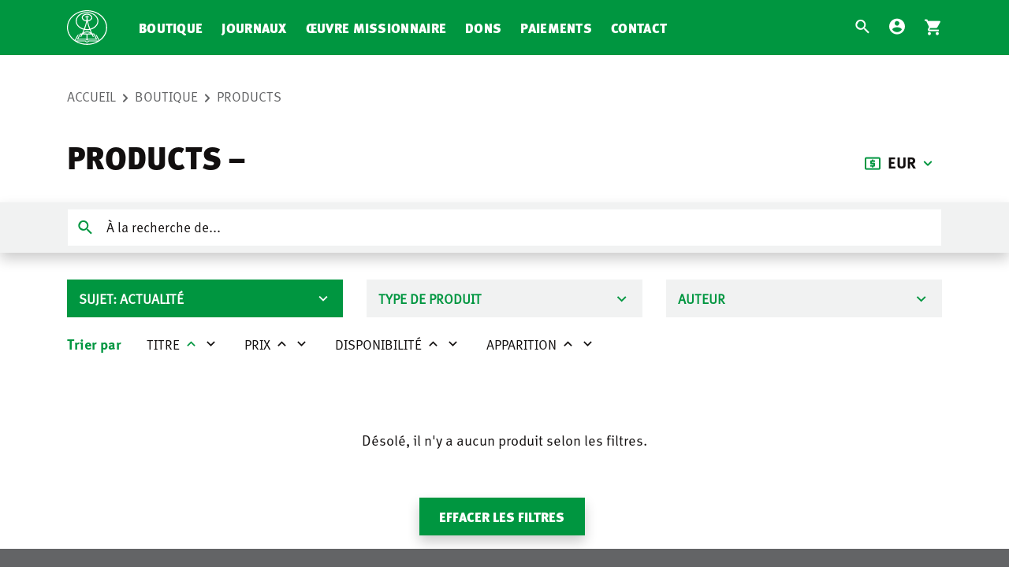

--- FILE ---
content_type: text/html; charset=UTF-8
request_url: https://www.appeldeminuit.ch/boutique/products/?topics%5B%5D=biblical-teaching&mainFilter=topic
body_size: 8358
content:
<!DOCTYPE html>
<html lang="fr">
<head>
    <meta name="viewport" content="width=device-width, initial-scale=1.0, maximum-scale=1.0, user-scalable=no">

    <meta charset="UTF-8"/>
    
            <link rel="preload" href="https://cdn.mnr.ch/02a548e/core.css" as="style">
        <link rel="preload" href="https://cdn.mnr.ch/02a548e/runtime.js" as="script">
        <link rel="preload" href="https://cdn.mnr.ch/02a548e/core.js" as="script">

        <link rel="preload" href="https://cdn.mnr.ch/02a548e/fonts/mnr-icons.woff2" as="font" crossorigin="anonymous">
        <link rel="preload" href="https://cdn.mnr.ch/02a548e/fonts/3d3282e8-e471-4944-a58d-d4f21fcbf521.woff2" as="font" crossorigin="anonymous">
        <link rel="preload" href="https://cdn.mnr.ch/02a548e/fonts/1c8a3b4f-c749-4e41-a712-de3ab5af73cf.woff2" as="font" crossorigin="anonymous">
        <link rel="preload" href="https://cdn.mnr.ch/02a548e/fonts/71835da3-739d-453e-b3b5-79658493ed44.woff2" as="font" crossorigin="anonymous">
        <link rel="preload" href="https://cdn.mnr.ch/02a548e/fonts/9d126602-aa08-42ca-8df3-8c2d29b77364.woff2" as="font" crossorigin="anonymous">
    
            <link rel="stylesheet" href="https://cdn.mnr.ch/02a548e/core.css"><link media="all" href="https://cdn-ch.appeldeminuit.ch/wp-content/optimized/9/css/main_6157472d7eb727358550164ca05c4375.css" rel="stylesheet">
    
        <meta name='robots' content='index, follow, max-image-preview:large, max-snippet:-1, max-video-preview:-1' />
	
	
	
	<title>- Products - Appel de Minuit</title>
	<link rel="canonical" href="https://www.appeldeminuit.ch/boutique/products/" />
	<meta property="og:locale" content="fr_FR" />
	<meta property="og:type" content="article" />
	<meta property="og:title" content="Products - Appel de Minuit" />
	<meta property="og:url" content="https://www.appeldeminuit.ch/boutique/products/" />
	<meta property="og:site_name" content="Appel de Minuit" />
	<meta name="twitter:card" content="summary_large_image" />
	<script type="application/ld+json" class="yoast-schema-graph">{"@context":"https://schema.org","@graph":[{"@type":"WebPage","@id":"https://www.appeldeminuit.ch/boutique/products/","url":"https://www.appeldeminuit.ch/boutique/products/","name":"Products - Appel de Minuit","isPartOf":{"@id":"https://www.appeldeminuit.ch/#website"},"datePublished":"2021-04-26T14:48:28+00:00","breadcrumb":{"@id":"https://www.appeldeminuit.ch/boutique/products/#breadcrumb"},"inLanguage":"fr-FR","potentialAction":[{"@type":"ReadAction","target":["https://www.appeldeminuit.ch/boutique/products/"]}]},{"@type":"BreadcrumbList","@id":"https://www.appeldeminuit.ch/boutique/products/#breadcrumb","itemListElement":[{"@type":"ListItem","position":1,"name":"Startseite","item":"https://www.appeldeminuit.ch/"},{"@type":"ListItem","position":2,"name":"Boutique","item":"https://www.appeldeminuit.ch/boutique/"},{"@type":"ListItem","position":3,"name":"Products"}]},{"@type":"WebSite","@id":"https://www.appeldeminuit.ch/#website","url":"https://www.appeldeminuit.ch/","name":"Appel de Minuit","description":"","potentialAction":[{"@type":"SearchAction","target":{"@type":"EntryPoint","urlTemplate":"https://www.appeldeminuit.ch/?s={search_term_string}"},"query-input":{"@type":"PropertyValueSpecification","valueRequired":true,"valueName":"search_term_string"}}],"inLanguage":"fr-FR"}]}</script>
	


<link href='https://cdn.mnr.ch' rel='preconnect' />
<link href='https://cdn-ch.appeldeminuit.ch' rel='preconnect' />
<link rel='stylesheet' id='v2_parent_main_styles-css' href='https://cdn-ch.appeldeminuit.ch/wp-content/optimized/9/css/main_single_c7855f45d0817713b38b7e50aa0bf482.css?ver=6a3ce120653e41545da38bc418f2878d' type='text/css' media='all' />






<link rel='stylesheet' id='parent-style-css' href='https://cdn-ch.appeldeminuit.ch/wp-content/optimized/9/css/main_single_d76f5bd6208586f12f9eb3f0ac01e74a.css?ver=6a3ce120653e41545da38bc418f2878d' type='text/css' media='all' />
<script type="text/javascript" src="https://cdn-ch.appeldeminuit.ch/wp-content/plugins/pmxSearch//resources/js/pmx-search.js?ver=6a3ce120653e41545da38bc418f2878d" id="pmx-search-js"></script>
<script type="text/javascript" id="contact_script-js-extra">
/* <![CDATA[ */
var contact_error_messages = {"email_missing":"L'adresse \u00e9lectronique est obligatoire.","subject_missing":"Le sujet est obligatoire.","contact_message_missing":"Le message de contact est obligatoire."};
var contact_error_messages = {"email_missing":"L\u2019email est obligatoire.","subject_missing":"Le sujet est obligatoire.","contact_message_missing":"Le message de contact est obligatoire."};
/* ]]> */
</script>
<script type="text/javascript" id="subscription_script-js-extra">
/* <![CDATA[ */
var subscription_error_messages = {"email_missing":"L\u2019email est obligatoire.","title_missing":"Le titre est obligatoire.","firstname_missing":"Le pr\u00e9nom est obligatoire.","lastname_missing":"Le nom de famille est obligatoire.","street_missing":"La rue est obligatoire.","zip_missing":"Le zip est obligatoire.","city_missing":"La ville est obligatoire.","country_missing":"Le pays est requis.","phone_number_missing":"Le num\u00e9ro de t\u00e9l\u00e9phone est obligatoire.","phone_number_invalid":"Le num\u00e9ro de t\u00e9l\u00e9phone que vous avez entr\u00e9 n\u2019est pas valide. Veuillez entrer votre num\u00e9ro de t\u00e9l\u00e9phone correctement et avec le code du pays."};
/* ]]> */
</script>
<link rel="https://api.w.org/" href="https://www.appeldeminuit.ch/wp-json/" /><link rel="alternate" title="JSON" type="application/json" href="https://www.appeldeminuit.ch/wp-json/wp/v2/pages/76" /><link rel="EditURI" type="application/rsd+xml" title="RSD" href="https://www.appeldeminuit.ch/xmlrpc.php?rsd" />

<link rel='shortlink' href='https://www.appeldeminuit.ch/?p=76' />
		<script>
			document.documentElement.className = document.documentElement.className.replace('no-js', 'js');
		</script>
		

        <link rel="shortcut icon" href="https://www.appeldeminuit.ch/wp-content/themes/v2-theme-appeldeminuit.ch/dist/images/favicon.ico" />

    <meta name="theme-color" content="#FFFFFF">
</head>
<body     class="page-template page-template-template-products-page page-template-template-products-page-php page page-id-76 page-child parent-pageid-72 shop products shop-filter shop-sorter"
        class="page-template page-template-template-products-page page-template-template-products-page-php page page-id-76 page-child parent-pageid-72 shop products"
        class="page-template page-template-template-products-page page-template-template-products-page-php page page-id-76 page-child parent-pageid-72 products"


>
    <div class="page">
        <header class="container">
            <div class="row">
                <div class="logo-container ">
                                            <a href="/">
                            <img src="https://cdn.mnr.ch/02a548e/images/mnr.svg" alt="Appel de Minuit" class="logo-image"/>
                        </a>
                                    </div>

                <nav id="mobile-service-navigation" class="navigation">
                    <section class="service-navigation">
                            
<ul>
            <li class="menu-item search-menu">
    <a href="/">
        <i class="icon mnr-search"></i>
    </a>
</li>
                    <li class="menu-item account-menu">
        <a href="https://account.mnr.ch/login?returnUrl=https%3A%2F%2Fwww.appeldeminuit.ch%2Fboutique%2Fproducts">
            <i class="icon mnr-account-circle"></i>
        </a>
    </li>
                <li class="menu-item cart-menu">
    <a href="https://www.appeldeminuit.ch/boutique/cart/">
        <div class="cart-item-indicator-wrapper">
            <i class="icon mnr-shopping-cart"></i>
            <div class="cart-item-indicator">
                <div class="cart-items">
                    <span class="quantity">1</span>
                </div>
            </div>
        </div>
    </a>
</li>
    </ul>
                    </section>
                </nav>

                
                <nav id="navigation" class="navigation">
                    
                    <section class="main-navigation ">
                            <ul class="nav-main">
            <li class="menu-item  menu-item menu-item-type-post_type menu-item-object-page current-page-ancestor menu-item-108">
            <a href="https://www.appeldeminuit.ch/boutique/">Boutique</a>
                    </li>
            <li class="menu-item  menu-item menu-item-type-post_type_archive menu-item-object-magazine menu-item-1245">
            <a href="https://www.appeldeminuit.ch/magazines/">Journaux</a>
                    </li>
            <li class="menu-item  menu-item menu-item-type-post_type menu-item-object-page menu-item-109">
            <a href="https://www.appeldeminuit.ch/oeuvre-missionnaire/">Œuvre missionnaire</a>
                    </li>
            <li class="menu-item  menu-item menu-item-type-post_type menu-item-object-page menu-item-113">
            <a href="https://www.appeldeminuit.ch/dons/">Dons</a>
                    </li>
            <li class="menu-item  menu-item menu-item-type-post_type menu-item-object-page menu-item-112">
            <a href="https://www.appeldeminuit.ch/paiements/">Paiements</a>
                    </li>
            <li class="menu-item  menu-item menu-item-type-post_type menu-item-object-page menu-item-114">
            <a href="https://www.appeldeminuit.ch/contact/">Contact</a>
                    </li>
    </ul>
                        
<aside id="searchview" class="searchview" role="search">
    <div id="pmx-search-form" class="search-form-wrapper searchview-content">
        <form id="searchform" class="search-form searchform" action="https://www.appeldeminuit.ch/recherche/default/" method="get">
            <div class="searchform-wrapper">

                <input type="text" data-min-query-length="2" name="q" value="" autocomplete="off" id="searchform-input" class="search-query-field searchform-input" placeholder="À la recherche de..."/>

                <button id="searchform-submit" class="searchform-submit" type="submit" aria-label="Submit">
                    <i class="icon mnr-search"></i>
                </button>
                <button id="searchform-reset" class="searchform-reset" type="reset" aria-label="Clear Search">
                    <i class="icon mnr-close"></i>
                </button>

                <button id="searchview-close" class="searchview-close" aria-label="Fermer la recherche">
                    <span class="searchview-close-wrapper">
                        <span class="searchview-close-left"></span>

                        <span class="searchview-close-right"></span>
                    </span>
                </button>
            </div>
        </form>

        <aside id="searchresults" class="searchresults" data-string-suggestions="Suggested Searches" data-string-noresults="">
            <section class="search-autosuggest-container searchresults-section">
                <ul class="search-autosuggest-box searchresults-list">
                </ul>
            </section>
        </aside>

    </div>

    <div id="mobile-indicator"></div>
</aside>
                                </section>
                    <section class="service-navigation">
                        
                            
<ul>
            <li class="menu-item search-menu">
    <a href="/">
        <i class="icon mnr-search"></i>
    </a>
</li>
                    <li class="menu-item account-menu">
        <a href="https://account.mnr.ch/login?returnUrl=https%3A%2F%2Fwww.appeldeminuit.ch%2Fboutique%2Fproducts">
            <i class="icon mnr-account-circle"></i>
        </a>
    </li>
                <li class="menu-item cart-menu">
    <a href="https://www.appeldeminuit.ch/boutique/cart/">
        <div class="cart-item-indicator-wrapper">
            <i class="icon mnr-shopping-cart"></i>
            <div class="cart-item-indicator">
                <div class="cart-items">
                    <span class="quantity">1</span>
                </div>
            </div>
        </div>
    </a>
</li>
    </ul>
                    </section>
                </nav>

                <div class="responsive-navigation ">
                    <button class="hamburger" type="button" aria-label="Navigation" aria-controls="navigation">
                          <span class="hamburger-box">
                            <span class="hamburger-inner"></span>
                          </span>
                    </button>
                </div>

            </div>
        </header>

        
        <section class="container">
                            <div class="row body-row">
                        <nav class="breadcrumb" role="breadcrumb">
    <ol>
                    <li class="item">
                <a  href="https://www.appeldeminuit.ch">Accueil</a>
            </li>
                    <li class="item-visible">
                <a  href="https://www.appeldeminuit.ch/boutique/">Boutique</a>
            </li>
                    <li class="item-active">
                <a onclick="return false"  href="https://www.appeldeminuit.ch/boutique/products/?topics%5B0%5D=biblical-teaching">Products</a>
            </li>
            </ol>
</nav>


    <section class="page-header">
        <h1>
            <span class="header-text" data-title="Products">
                Products &ndash; 
            </span>

            <ul class="options">
                <li class="currency">
                                                <div class="currency">
        <i class="mnr-local-atm"></i>
        <span class="selected-currency" data-currency="EUR">EUR</span>
        <i class="mnr-down"></i>

        <div class="dropdown-currencies">
                                    <div class="item" data-currency="CHF">CHF</div>
                    <div class="item" data-currency="EUR">EUR</div>
            
        </div>
    </div>
                                    </li>
            </ul>
        </h1>

        <ul class="mobile-options">
            <li class="currency">
                                            <div class="currency">
        <i class="mnr-local-atm"></i>
        <span class="selected-currency" data-currency="EUR">EUR</span>
        <i class="mnr-down"></i>

        <div class="dropdown-currencies">
                                    <div class="item" data-currency="CHF">CHF</div>
                    <div class="item" data-currency="EUR">EUR</div>
            
        </div>
    </div>
                    
            </li>
        </ul>
    </section>
    <div class="wrapper ">

    </div>
                    </div>
            
                <div class="search-container shop-container">
        <div class="shop-row">
            <div id="pmx-search-form-shop" class="search-form-wrapper searchview-content">
    <form id="searchform-shop" class="search-form searchform" action="https://www.appeldeminuit.ch/recherche/shop/" method="get">
        <div class="searchform-wrapper">

            <input type="text" data-min-query-length="2" name="q" value="" autocomplete="off" id="searchform-input-shop" class="search-query-field searchform-input" placeholder="À la recherche de..."/>

            <button id="searchform-submit-shop" class="searchform-submit" type="submit" aria-label="Submit">
                <i class="icon mnr-search"></i>
            </button>

        </div>
    </form>

    <aside id="searchresults" class="searchresults" data-string-suggestions="Suggested Searches" data-string-noresults="">
        <section class="search-autosuggest-container searchresults-section">
            <ul class="search-autosuggest-box searchresults-list">
            </ul>
        </section>
    </aside>
</div>
        </div>
    </div>
        
<section class="content row body-row">

                

<div class="grid filters" data-main-filter="topic">
    <div class="grid__cell 1/1 1/3--large 1/3--extraLarge">
        <div class="topic-filter filter topic main-filter">
            
                                        
                        <select >
                                                                                                    
                    <option value="question-of-time"  data-number="16">Actualité</option>
                                                                                                    
                    <option value="teaching"  data-number="17">Enseignement</option>
                                                                                                    
                    <option value="family-and-children"  data-number="0">Famille & enfants</option>
                                                                                                    
                    <option value="israel"  data-number="27">Israël</option>
                                                                                                    
                    <option value="music"  data-number="18">Musique</option>
                                                                                                    
                    <option value="christmas"  data-number="2">Noël</option>
                                                                                                    
                    <option value="prophetic"  data-number="39">Prophétie</option>
                                                                                                    
                    <option value="devotion"  data-number="2">Recueillements</option>
                                                                                                    
                    <option value="tales"  data-number="0">Récits</option>
                                                                                                    
                    <option value="life"  data-number="33">Vie</option>
                                                                                                    
                    <option value="gospel"  data-number="24">Évangéliste</option>
                
            </select>
        </div>
    </div>

    <div class="grid__cell 1/1 1/3--large 1/3--extraLarge">
        <div class="type-filter filter type ">
            
            
                        <select multiple="multiple">
                                    
                                                                                    <option value="audio_book"  data-number="0">Audio-Livres</option>

                                    
                                                                                    <option value="audio_book_download"  data-number="0">Audio-Livres</option>

                                    
                                                                                    <option value="bible"  data-number="0">Bible</option>

                                    
                                                                                    <option value="tractate"  data-number="0">Brochure gratuit</option>

                                    
                                                                                    <option value="calendar"  data-number="0">Calendrier</option>

                                    
                                                                                    <option value="cd"  data-number="0">CD</option>

                                    
                                                                                    <option value="misc"  data-number="0">Divers</option>

                                    
                                                                                    <option value="ebook_download"  data-number="0">eBook</option>

                                    
                                                                                    <option value="book"  data-number="0">Livre</option>

                                    
                                                                                    <option value="music_download"  data-number="0">Musique</option>

                                    
                                                                                    <option value="brochure"  data-number="0">Prospectus</option>

                            </select>
        </div>
    </div>

    <div class="grid__cell 1/1 1/3--large 1/3--extraLarge">
        <div class="author-filter filter author ">
                                                    
                        
            
            
            <select multiple="multiple" style="width:100%;" name="authors[]" class="" >
                
                                                                                        
                    
                                                                                                                                                            <option data-index="1"
                                                                                                    value="A. Froese"  data-number="0">A. Froese</option>
                
                                                                                        
                    
                                                                                                                                                            <option data-index="2"
                                                                                                    value="ADM"  data-number="0">ADM</option>
                
                                                                                        
                    
                                                                                                                                                            <option data-index="3"
                                                                                                    value="André Paganelli"  data-number="0">André Paganelli</option>
                
                                                                                                                                            
                    
                                                                                                                                                            <option data-index="4"
                                                    data-author-link="https://www.appeldeminuit.ch/auteur/arnofroese"
                                                value="Arno Froese"  data-number="0">Arno Froese</option>
                
                                                                                        
                    
                                                                                                                                                            <option data-index="5"
                                                                                                    value="Attila Rontó"  data-number="0">Attila Rontó</option>
                
                                                                                        
                    
                                                                                                                                                            <option data-index="6"
                                                                                                    value="Bible"  data-number="0">Bible</option>
                
                                                                                        
                    
                                                                                                                                                            <option data-index="7"
                                                                                                    value="Burkhard Vetsch"  data-number="0">Burkhard Vetsch</option>
                
                                                                                        
                    
                                                                                                                                                            <option data-index="8"
                                                                                                    value="C.D. Carter"  data-number="0">C.D. Carter</option>
                
                                                                                        
                    
                                                                                                                                                            <option data-index="9"
                                                                                                    value="Dieter Steiger"  data-number="0">Dieter Steiger</option>
                
                                                                                        
                    
                                                                                                                                                            <option data-index="10"
                                                                                                    value="Dr méd. Peter Beck et Norbert Lieth"  data-number="0">Dr méd. Peter Beck et Norbert Lieth</option>
                
                                                                                        
                    
                                                                                                                                                            <option data-index="11"
                                                                                                    value="Elia Morise"  data-number="0">Elia Morise</option>
                
                                                                                                                                            
                    
                                                                                                                                                            <option data-index="12"
                                                    data-author-link="https://www.appeldeminuit.ch/auteur/ernstkraft"
                                                value="Ernst Kraft"  data-number="0">Ernst Kraft</option>
                
                                                                                        
                    
                                                                                                                                                            <option data-index="13"
                                                                                                    value="Fabio Ambrosino"  data-number="0">Fabio Ambrosino</option>
                
                                                                                        
                    
                                                                                                                                                            <option data-index="14"
                                                                                                    value="Fredi Winkler"  data-number="0">Fredi Winkler</option>
                
                                                                                                                                            
                    
                                                                                                                                                            <option data-index="15"
                                                    data-author-link="https://www.appeldeminuit.ch/auteur/fredypeter"
                                                value="Fredy Peter"  data-number="0">Fredy Peter</option>
                
                                                                                        
                    
                                                                                                                                                            <option data-index="16"
                                                                                                    value="Gertrud Wasserzug"  data-number="0">Gertrud Wasserzug</option>
                
                                                                                        
                    
                                                                                                                                                            <option data-index="17"
                                                                                                    value="Ghighi N. Iovin"  data-number="0">Ghighi N. Iovin</option>
                
                                                                                        
                    
                                                                                                                                                            <option data-index="18"
                                                                                                    value="Govert Roos"  data-number="0">Govert Roos</option>
                
                                                                                        
                    
                                                                                                                                                            <option data-index="19"
                                                                                                    value="Jimmy Lahaie"  data-number="0">Jimmy Lahaie</option>
                
                                                                                        
                    
                                                                                                                                                            <option data-index="20"
                                                                                                    value="Johannes Pflaum"  data-number="0">Johannes Pflaum</option>
                
                                                                                        
                    
                                                                                                                                                            <option data-index="21"
                                                                                                    value="John MacArthur"  data-number="0">John MacArthur</option>
                
                                                                                        
                    
                                                                                                                                                            <option data-index="22"
                                                                                                    value="M. Peschutter"  data-number="0">M. Peschutter</option>
                
                                                                                        
                    
                                                                                                                                                            <option data-index="23"
                                                                                                    value="Marcel Malgo"  data-number="0">Marcel Malgo</option>
                
                                                                                        
                    
                                                                                                                                                            <option data-index="24"
                                                                                                    value="N. Lieth"  data-number="0">N. Lieth</option>
                
                                                                                        
                    
                                                                                                                                                            <option data-index="25"
                                                                                                    value="Norbert Leith"  data-number="0">Norbert Leith</option>
                
                                                                                                                                            
                    
                                                                                                                                                            <option data-index="26"
                                                    data-author-link="https://www.appeldeminuit.ch/auteur/norbertlieth"
                                                value="Norbert Lieth"  data-number="0">Norbert Lieth</option>
                
                                                                                                                                            
                    
                                                                                                                                                            <option data-index="27"
                                                    data-author-link="https://www.appeldeminuit.ch/auteur/petermalgo"
                                                value="Peter Malgo"  data-number="0">Peter Malgo</option>
                
                                                                                        
                    
                                                                                                                                                            <option data-index="28"
                                                                                                    value="Plusieurs auteurs: Samuel Rindlisbacher"  data-number="0">Plusieurs auteurs: Samuel Rindlisbacher</option>
                
                                                                                        
                    
                                                                                                                                                            <option data-index="29"
                                                                                                    value="Raymond Edman"  data-number="0">Raymond Edman</option>
                
                                                                                                                                            
                    
                                                                                                                                                            <option data-index="30"
                                                    data-author-link="https://www.appeldeminuit.ch/auteur/reinholdfederolf"
                                                value="Reinhold Federolf"  data-number="0">Reinhold Federolf</option>
                
                                                                                                                                            
                    
                                                                                                                                                            <option data-index="31"
                                                    data-author-link="https://www.appeldeminuit.ch/auteur/renemalgo"
                                                value="René Malgo"  data-number="0">René Malgo</option>
                
                                                                                                                                            
                    
                                                                                                                                                            <option data-index="32"
                                                    data-author-link="https://www.appeldeminuit.ch/auteur/rogerliebi"
                                                value="Roger Liebi"  data-number="0">Roger Liebi</option>
                
                                                                                        
                    
                                                                                                                                                            <option data-index="33"
                                                                                                    value="Roland Philips"  data-number="0">Roland Philips</option>
                
                                                                                        
                    
                                                                                                                                                            <option data-index="34"
                                                                                                    value="S. Gallagher"  data-number="0">S. Gallagher</option>
                
                                                                                        
                    
                                                                                                                                                            <option data-index="35"
                                                                                                    value="Scofield"  data-number="0">Scofield</option>
                
                                                                                        
                    
                                                                                                                                                            <option data-index="36"
                                                                                                    value="Sebastian Demrey"  data-number="0">Sebastian Demrey</option>
                
                                                                                        
                    
                                                                                                                                                            <option data-index="37"
                                                                                                    value="Segond 1979"  data-number="0">Segond 1979</option>
                
                                                                                                                                            
                    
                                                                                                                                                            <option data-index="38"
                                                    data-author-link="https://www.appeldeminuit.ch/auteur/thomaslieth"
                                                value="Thomas Lieth"  data-number="0">Thomas Lieth</option>
                
                                                                                        
                    
                                                                                                                                                            <option data-index="39"
                                                                                                    value="Tom Watson"  data-number="0">Tom Watson</option>
                
                                                                                        
                    
                                                                                                                                                            <option data-index="40"
                                                                                                    value="Verlag Mitternachtsruf"  data-number="0">Verlag Mitternachtsruf</option>
                
                                                                                        
                    
                                                                                                                                                            <option data-index="41"
                                                                                                    value="Waldemar Grab"  data-number="0">Waldemar Grab</option>
                
                                                                                        
                    
                                                                                                                                                            <option data-index="42"
                                                                                                    value="Wilhelm et Jolanda Biester-Walser"  data-number="0">Wilhelm et Jolanda Biester-Walser</option>
                
                                                                                                                                            
                    
                                                                                                                                                            <option data-index="43"
                                                    data-author-link="https://www.appeldeminuit.ch/auteur/wimmalgo"
                                                value="Wim Malgo"  data-number="0">Wim Malgo</option>
                            </select>
        </div>
    </div>

    <div class="d-none dropdown-text">
        <span class="search">À la recherche de...</span>
        <span class="topic">Sujet</span>
        <span class="type">Type de produit</span>
        <span class="author">Auteur</span>
        <span class="reset">Réinitialisation</span>
    </div>

</div>

    
    
<div class="mobile-detector"></div>

<div class="grid activated-sort">
    <div class="box">
        <div class="grid__cell">
            <div class="activated-option">
                <div class="text">Trier par</div>
                <div class="edit">
                    <i class="mnr-mode-edit accordion" data-target="#sort-panel"></i>
                </div>

                <div class="option">
                    <span class="option-name">Titre</span>
                    <div class="actions">
                        <i class="mnr-keyboard-arrow-up sort-option mobile-activated-option" data-order-name="name" data-order="asc"></i>
                        <i class="mnr-keyboard-arrow-down sort-option mobile-activated-option" data-order-name="name" data-order="desc"></i>
                    </div>
                </div>
            </div>
        </div>
    </div>
</div>

<div class="sort" id="sort-panel">
    <div class="grid panel-container">
        <div class="grid__cell 1/1 sort-options-container">
            <div class="box">
                <div class="sort-title">
                    <div class="box">
                        Trier par
                        <i class="mnr-close close-sort-mobile"></i>
                    </div>
                </div>

                <div class="sort-options">
                    <div class="box">
                        <div class="option sort-by-title">
                            <span class="light-content">Titre</span>
                            <i class="mnr-keyboard-arrow-up sort-option" data-order-name="name" data-order="asc"></i>
                            <i class="mnr-keyboard-arrow-down sort-option" data-order-name="name" data-order="desc"></i>
                        </div>


                        <div class="option sort-by-price">
                            <span class="light-content">Prix</span>
                            <i class="mnr-keyboard-arrow-up sort-option" data-order-name="prices" data-order="asc"></i>
                            <i class="mnr-keyboard-arrow-down sort-option" data-order-name="prices" data-order="desc"></i>
                        </div>

                        <div class="option sort-by-availability">
                            <span class="light-content">Disponibilité</span>
                            <i class="mnr-keyboard-arrow-up sort-option" data-order-name="availability" data-order="asc"></i>
                            <i class="mnr-keyboard-arrow-down sort-option" data-order-name="availability" data-order="desc"></i>
                        </div>

                        <div class="option sort-by-publicationDate">
                            <span class="light-content">Apparition</span>
                            <i class="mnr-keyboard-arrow-up sort-option" data-order-name="publicationDate" data-order="asc"></i>
                            <i class="mnr-keyboard-arrow-down sort-option" data-order-name="publicationDate" data-order="desc"></i>
                        </div>
                    </div>
                </div>
            </div>
        </div>


        <div class="grid__cell 1/1 apply-sort-mobile">
            <div class="box">
                    <a href="#" class="button button-link button-green  right-aligned icon-left " title="">
        <span>Trier</span>
                    <i class="icon mnr-check"></i>
            </a>

            </div>
        </div>
    </div>
</div>


        <div class="grid grid--rev products">
                    <div class="1/1 grid__cell no-results text-center">
                <div class="box">
                    Désolé, il n'y a aucun produit selon les filtres.
                </div>
            </div>
            <div class="1/1 grid__cell clear-filters text-center">
                <div class="box">
                        <a href="#" class="button button-link button-green    " title="">
        <span>EFFACER LES FILTRES</span>
            </a>

                </div>
            </div>
            </div>

    </section>

    
<div class="templates hidden">
    <div class="loader-template">
            
    <div class="loader">
        <div class="loader-content">
            <div class="loader-element">
                                    <div class="loader-element-checkmark"></div>
                    <div class="loader-element-cross"></div>
                            </div>
                                            </div>
    </div>

    </div>
    <div class="loader-error-template loader-container loader-fullpage loader-error">
            
    <div class="loader">
        <div class="loader-content">
            <div class="loader-element">
                                    <div class="loader-element-checkmark"></div>
                    <div class="loader-element-cross"></div>
                            </div>
                            <div class="loader-text loading-text">
                                            Veuillez patienter...
                                    </div>
                                        <div class="loader-text error-text hidden">
                    Une erreur inattendue est apparue. Veuillez réessayer ou contactez-nous.
                </div>
                                        <div class="loader-close-button hidden buttons">
                        <button type="button" class="button button-submit button-white    loader-close-button">
        <span>Fermer</span>
            </button>

                </div>
                    </div>
    </div>

    </div>
</div>        </section>

        <footer class="container">
            <div class="row">
                                        <section class="navigation">
    <ul class="nav-secondary">
                    <li class="menu-item  menu-item menu-item-type-post_type menu-item-object-page menu-item-106">
                <a href="https://www.appeldeminuit.ch/impressum/" target="">
                    Impressum
                </a>
                            </li>
                    <li class="menu-item  menu-item menu-item-type-custom menu-item-object-custom menu-item-107">
                <a href="https://doc.mnr.ch/fr/politique-de-confidentialite/" target="_blank">
                    Politique de confidentialité
                </a>
                            </li>
            </ul>
</section>


                        <section class="second-footer-line with-payment-icons">
        <div class="copyright">
                            &copy; Copyright 2025
                                    Appel de Minuit
                                    </div>
                    <div class="payment-methods">
                <ul class="payment-methods-container">
                    <li>
                        <img data-src="https://cdn.mnr.ch/02a548e/images/ccVisa.svg" alt="Visa" src="[data-uri]" class="lazyload" />
                    </li>
                    <li>
                        <img data-src="https://cdn.mnr.ch/02a548e/images/ccMaster.svg" alt="MasterCard" src="[data-uri]" class="lazyload" />
                    </li>
                    <li>
                        <img data-src="https://cdn.mnr.ch/02a548e/images/ccAmerican.svg" alt="American Express" src="[data-uri]" class="lazyload" />
                    </li>
                                            <li>
                            <img data-src="https://cdn.mnr.ch/02a548e/images/ccCB.svg" alt="Carte Bancaire" src="[data-uri]" class="lazyload" />
                        </li>
                                        <li>
                        <img data-src="https://cdn.mnr.ch/02a548e/images/ccPPal.svg" alt="PayPal" src="[data-uri]" class="lazyload" />
                    </li>
                    <li>
                        <img data-src="https://cdn.mnr.ch/02a548e/images/bank.svg" alt="Bank" src="[data-uri]" class="lazyload" />
                    </li>
                    <li>
                        <img data-src="https://cdn.mnr.ch/02a548e/images/ccApplePay.svg" alt="Apple Pay" src="[data-uri]" class="lazyload" />
                    </li>
                    <li>
                        <img data-src="https://cdn.mnr.ch/02a548e/images/ccGooglePay.svg" alt="Google Pay" src="[data-uri]" class="lazyload" />
                    </li>
                </ul>
            </div>
            </section>
                            </div>
        </footer>
    </div>

<script type="text/javascript">var mnrLocale = "fr";</script>
    <script type="text/javascript" src="https://cdn.mnr.ch/02a548e/runtime.js"></script>
    <script type="text/javascript" src="https://cdn.mnr.ch/02a548e/core.js"></script>

        <script><!-- Matomo -->
  var _paq = window._paq || [];
  /* tracker methods like "setCustomDimension" should be called before "trackPageView" */
  _paq.push(['setEcommerceView', false, false, '']);
  _paq.push(['trackPageView']);
  _paq.push(['enableLinkTracking']);
  _paq.push(['requireCookieConsent']);
  (function() {
    var u="//analytics.mnr.ch/";
    _paq.push(['setTrackerUrl', u+'matomo.php']);
    _paq.push(['setSiteId', '5']);
    var d=document, g=d.createElement('script'), s=d.getElementsByTagName('script')[0];
    g.type='text/javascript'; g.async=true; g.defer=true; g.src=u+'matomo.js'; s.parentNode.insertBefore(g,s);
  })();
<!-- End Matomo Code --></script><script type="text/javascript" src="https://cdn-ch.appeldeminuit.ch/wp-includes/js/dist/hooks.min.js?ver=6876c3e7ce08c071aedaaa740cf61395" id="wp-hooks-js"></script>
<script type="text/javascript" src="https://cdn-ch.appeldeminuit.ch/wp-includes/js/dist/i18n.min.js?ver=9a9c4512818cb09540e392f6814d25e3" id="wp-i18n-js"></script>
<script type="text/javascript" id="wp-i18n-js-after">
/* <![CDATA[ */
wp.i18n.setLocaleData( { 'text direction\u0004ltr': [ 'ltr' ] } );
/* ]]> */
</script>
<script type="text/javascript" src="https://cdn-ch.appeldeminuit.ch/wp-content/plugins/contact-form-7/includes/swv/js/index.js?ver=97ba93307ba85db41d9f84d32ddb9e93" id="swv-js"></script>
<script type="text/javascript" id="contact-form-7-js-translations">
/* <![CDATA[ */
( function( domain, translations ) {
	var localeData = translations.locale_data[ domain ] || translations.locale_data.messages;
	localeData[""].domain = domain;
	wp.i18n.setLocaleData( localeData, domain );
} )( "contact-form-7", {"translation-revision-date":"2025-02-06 12:02:14+0000","generator":"GlotPress\/4.0.1","domain":"messages","locale_data":{"messages":{"":{"domain":"messages","plural-forms":"nplurals=2; plural=n > 1;","lang":"fr"},"This contact form is placed in the wrong place.":["Ce formulaire de contact est plac\u00e9 dans un mauvais endroit."],"Error:":["Erreur\u00a0:"]}},"comment":{"reference":"includes\/js\/index.js"}} );
/* ]]> */
</script>
<script type="text/javascript" id="contact-form-7-js-before">
/* <![CDATA[ */
var wpcf7 = {
    "api": {
        "root": "https:\/\/www.appeldeminuit.ch\/wp-json\/",
        "namespace": "contact-form-7\/v1"
    }
};
/* ]]> */
</script>
<script type="text/javascript" src="https://cdn-ch.appeldeminuit.ch/wp-content/plugins/contact-form-7/includes/js/index.js?ver=97ba93307ba85db41d9f84d32ddb9e93" id="contact-form-7-js"></script>
<script type="text/javascript" id="mnr_sso_front_js-js-extra">
/* <![CDATA[ */
var ssoAjax = {"ajaxurl":"https:\/\/www.appeldeminuit.ch\/wp-admin\/admin-ajax.php","wpversion":"6.7.2","request":{"request_url":"https:\/\/account.mnr.ch\/check\/is-authorized","is_authenticated":false,"authorization_url":"https:\/\/account.mnr.ch\/login"}};
/* ]]> */
</script>
<script type="text/javascript" src="https://cdn-ch.appeldeminuit.ch/wp-content/plugins/MNRSSOIntegration/assets/front/js/mnr-sso-integration-front.js?ver=f6e83827d7fb2e6e86a515cde1007fdd" id="mnr_sso_front_js-js"></script>
<script type="text/javascript" id="v2_theme_base_base_scripts-js-extra">
/* <![CDATA[ */
var search_messages = {"authors_and_products":"Produits et auteurs","products_suggestions":"Suggestions de produits","search_suggestions":"Suggestions de recherche","author":"Auteur"};
/* ]]> */
</script>
<script type="text/javascript" src="https://cdn-ch.appeldeminuit.ch/wp-content/themes/v2-theme-base/dist/scripts/main.js?ver=f6e83827d7fb2e6e86a515cde1007fdd" id="v2_theme_base_base_scripts-js"></script>
<script type="text/javascript" src="https://cdn-ch.appeldeminuit.ch/wp-content/themes/v2-theme-appeldeminuit.ch/dist/scripts/main.js?ver=f6e83827d7fb2e6e86a515cde1007fdd" id="v2_appeldeminuit_child_scripts-js"></script>
<script type="text/javascript" src="https://cdn-ch.appeldeminuit.ch/wp-content/plugins/wp-smush-pro/app/assets/js/smush-lazy-load.min.js?ver=dcf545ee57df98164a1f4347eadbd93f" id="smush-lazy-load-js"></script>

                <script type="text/javascript">
        var pmxSearchForm = null;
        var minSearchQueryLength = 2;

        jQuery(document).ready(function () {
            pmxSearchForm = new PmxSearch(
                jQuery('#pmx-search-form form'),
                jQuery('#pmx-search-form .search-query-field'),
                jQuery('#pmx-search-form .search-autosuggest-box'),
                minSearchQueryLength
            );
            pmxSearchForm.initialize();
        });
    </script>
    

    <script type="text/javascript">
        var pmxSearchForm = null;
        var minSearchQueryLength = 2;

        jQuery(document).ready(function () {
            pmxSearchForm = new PmxSearch(
                jQuery('#pmx-search-form-shop form'),
                jQuery('#pmx-search-form-shop .search-query-field'),
                jQuery('#pmx-search-form-shop .search-autosuggest-box'),
                minSearchQueryLength
            );
            pmxSearchForm.initialize();

            $(document).mouseup(function(e) {
                var container = $(".search-container");

                // if the target of the click isn't the container nor a descendant of the container
                if (!container.is(e.target) && container.has(e.target).length === 0) {
                    pmxSearchForm.elForm.trigger("reset");
                    pmxSearchForm.elAutosuggestContainer.html('');

                    var productsSuggestions = pmxSearchForm.elQueryField.parents('.search-form-wrapper').find('.search-products-autosuggest-box');

                    if(productsSuggestions) {
                        productsSuggestions.remove();
                    }
                }
            });
        });
    </script>

    <div class="overlay overlay-scale"></div>
</body>
</html>


--- FILE ---
content_type: text/css
request_url: https://cdn.mnr.ch/02a548e/core.css
body_size: 21347
content:
@charset "UTF-8";.tc-original{display:none}.tc-line{display:block}.tc-last-line{white-space:nowrap;text-overflow:ellipsis}
/*! normalize.css v8.0.0 | MIT License | github.com/necolas/normalize.css */html{line-height:1.15;-webkit-text-size-adjust:100%}body{margin:0}h1{font-size:2em;margin:.67em 0}hr{box-sizing:content-box;height:0;overflow:visible}pre{font-family:monospace,monospace;font-size:1em}a{background-color:transparent}abbr[title]{border-bottom:none;text-decoration:underline;text-decoration:underline dotted}b,strong{font-weight:bolder}code,kbd,samp{font-family:monospace,monospace;font-size:1em}small{font-size:80%}sub,sup{font-size:75%;line-height:0;position:relative;vertical-align:baseline}sub{bottom:-.25em}sup{top:-.5em}img{border-style:none}button,input,optgroup,select,textarea{font-family:inherit;font-size:100%;line-height:1.15;margin:0}button,input{overflow:visible}button,select{text-transform:none}[type=button],[type=reset],[type=submit],button{-webkit-appearance:button}[type=button]::-moz-focus-inner,[type=reset]::-moz-focus-inner,[type=submit]::-moz-focus-inner,button::-moz-focus-inner{border-style:none;padding:0}[type=button]:-moz-focusring,[type=reset]:-moz-focusring,[type=submit]:-moz-focusring,button:-moz-focusring{outline:1px dotted ButtonText}fieldset{padding:.35em .75em .625em}legend{box-sizing:border-box;color:inherit;display:table;max-width:100%;padding:0;white-space:normal}progress{vertical-align:baseline}textarea{overflow:auto}[type=checkbox],[type=radio]{box-sizing:border-box;padding:0}[type=number]::-webkit-inner-spin-button,[type=number]::-webkit-outer-spin-button{height:auto}[type=search]{-webkit-appearance:textfield;outline-offset:-2px}[type=search]::-webkit-search-decoration{-webkit-appearance:none}::-webkit-file-upload-button{-webkit-appearance:button;font:inherit}details{display:block}summary{display:list-item}[hidden],template{display:none}.donation-dialog .donations-list .donation:not(.donations-total) .price-value,.fs-body,body{font-family:Meta Corr W01 Regular;font-size:17px}.donation-dialog .donations-list .donation:not(.donations-total) .price-value:lang(ro),.fs-body:lang(ro),body:lang(ro){font-family:Source Sans Pro;font-weight:400}.checkout-items-table .checkout-lines .checkout-line.checkout-line-total .line-label,.checkout-items-table .checkout-lines .checkout-line.checkout-line-total .price-currency,.digital-stamp,.downloads .download .download-link,.fs-text-bold,.pagination-block .pagination li,.payment-list .grid .grid__cell article.payment .payment-header .payment-date,.payment-list .grid .grid__cell article.payment .payment-total .price .price-currency{font-family:Meta Corr W01 Bold;font-size:1rem}.checkout-items-table .checkout-lines .checkout-line.checkout-line-total .line-label:lang(ro),.checkout-items-table .checkout-lines .checkout-line.checkout-line-total .price-currency:lang(ro),.digital-stamp:lang(ro),.downloads .download .download-link:lang(ro),.fs-text-bold:lang(ro),.pagination-block .pagination li:lang(ro),.payment-list .grid .grid__cell article.payment .payment-header .payment-date:lang(ro),.payment-list .grid .grid__cell article.payment .payment-total .price .price-currency:lang(ro){font-family:Source Sans Pro;font-weight:700}.body-row .button,.fs-text-black,.page .floating-nav .navigation,.page>footer .navigation,.page>header .navigation{font-family:Meta W01 Black;font-weight:300;font-size:1rem}.body-row .button:lang(ro),.fs-text-black:lang(ro),.page .floating-nav .navigation:lang(ro),.page>footer .navigation:lang(ro),.page>header .navigation:lang(ro){font-family:Source Sans Pro;font-weight:900}.checkout-items-table .checkout-item .item-name-medium,.checkout-items-table .checkout-item .item-name-small,.fs-strong,.message,b,strong{font-family:Meta Corr W01 Bold;font-size:1rem}.checkout-items-table .checkout-item .item-name-medium:lang(ro),.checkout-items-table .checkout-item .item-name-small:lang(ro),.fs-strong:lang(ro),.message:lang(ro),b:lang(ro),strong:lang(ro){font-family:Source Sans Pro;font-weight:700}.fs-em,em{font-family:Meta Offc W01 Normal Italic;font-style:normal;font-size:1rem}.fs-em:lang(ro),em:lang(ro){font-family:Source Sans Pro;font-weight:400;font-style:italic}.fs-h3,.fs-h4,.fs-h5,h3,h4,h5{font-family:Meta W01 Black;font-weight:300}.fs-h3:lang(ro),.fs-h4:lang(ro),.fs-h5:lang(ro),h3:lang(ro),h4:lang(ro),h5:lang(ro){font-family:Source Sans Pro;font-weight:900}.fs-h3,h3{font-size:1.3rem}.fs-h4,h4{font-size:1.2rem}.fs-h5,h5{font-size:1.1rem}.fs-h6,h6{font-family:Meta Corr W01 Bold;font-size:1rem}.fs-h6:lang(ro),h6:lang(ro){font-family:Source Sans Pro;font-weight:700}.body-row>section.page-header h1,.fs-h1,.fs-item-page-header,.fs-page-header,h1{font-family:Meta W01 Black;font-weight:300;font-size:2.35rem;letter-spacing:normal}.body-row>section.page-header h1:lang(ro),.fs-h1:lang(ro),.fs-item-page-header:lang(ro),.fs-page-header:lang(ro),h1:lang(ro){font-family:Source Sans Pro;font-weight:900}.body-row>section.page-header h1:not(.no-transform),.fs-h1:not(.no-transform),.fs-page-header:not(.no-transform),h1:not(.no-transform){text-transform:uppercase}.fs-item-page-header{text-transform:none}.fs-h2,.fs-section-title,h2{font-family:Meta W01 Black;font-weight:300;font-size:1.4rem}.fs-h2:lang(ro),.fs-section-title:lang(ro),h2:lang(ro){font-family:Source Sans Pro;font-weight:900}.fs-h2:not(.no-transform),.fs-section-title:not(.no-transform),h2:not(.no-transform){text-transform:uppercase}.donation-dialog .donation-targets-list .donation-item .donation-title,.fs-item-title{font-family:Meta Corr W01 Bold;font-size:1.06rem}.donation-dialog .donation-targets-list .donation-item .donation-title:lang(ro),.fs-item-title:lang(ro){font-family:Source Sans Pro;font-weight:700}.fs-box-title{font-family:"Meta Serif W01 Black";font-size:1.4rem}.fs-box-title:lang(ro){font-family:"Source Serif Pro";font-weight:900}.fs-intro-text{font-family:Meta Corr W01 Regular;font-size:1.4rem}.fs-intro-text:lang(ro){font-family:Source Sans Pro;font-weight:400}.fs-intro-link{font-family:Meta Corr W01 Bold;font-size:1.1rem;color:#fff}.fs-intro-link:lang(ro){font-family:Source Sans Pro;font-weight:700}.fs-long-text{font-family:"Meta Serif W05 Book";font-size:1.06rem}.fs-long-text:lang(ro){font-family:"Source Serif Pro";font-weight:400}.fs-devotion-quote-verse{font-family:Meta Corr W01 Bold;font-size:1.3rem;line-height:normal}.fs-devotion-quote-verse:lang(ro){font-family:Source Sans Pro;font-weight:700}.fs-devotion-quote-source{font-family:Meta Corr W01 Regular;font-size:1.06rem}.fs-devotion-quote-source:lang(ro){font-family:Source Sans Pro;font-weight:400}.fs-link,a.more{font-family:Meta W01 Black;font-size:1rem;font-weight:300;color:#009640;text-transform:uppercase}.fs-link:lang(ro),a.more:lang(ro){font-family:Source Sans Pro;font-weight:900}.fs-shop-list-product-title-big{font-family:"Meta Serif W01 Black";font-size:1.4rem;line-height:normal}.fs-shop-list-product-title-big:lang(ro){font-family:"Source Serif Pro";font-weight:900}.fs-shop-list-product-title-small{font-family:Meta W01 Black;font-size:1rem;font-weight:300}.fs-shop-list-product-title-small:lang(ro){font-family:Source Sans Pro;font-weight:900}.fs-shop-list-product-title-small:hover{color:#009640}.fs-shop-list-product-author{font-family:Meta Corr W01 Bold;font-size:1.06rem}.fs-shop-list-product-author:lang(ro){font-family:Source Sans Pro;font-weight:700}.fs-shop-list-product-meta{font-family:Meta Corr W01 Regular;font-size:1rem}.fs-shop-list-product-meta:lang(ro){font-family:Source Sans Pro;font-weight:400}.fs-shop-list-product-availability{font-family:Meta Corr W01 Bold;font-size:1rem}.fs-shop-list-product-availability:lang(ro){font-family:Source Sans Pro;font-weight:700}.fs-shop-product-meta-title{font-family:Meta Corr W01 Bold;font-size:1rem}.fs-shop-product-meta-title:lang(ro){font-family:Source Sans Pro;font-weight:700}.fs-shop-product-availability{font-family:Meta W01 Black;font-size:1.4rem;font-weight:300}.fs-shop-product-availability:lang(ro){font-family:Source Sans Pro;font-weight:900}.fs-tag{font-family:Meta W01 Black;font-size:1.06rem;font-weight:300}.fs-tag:lang(ro){font-family:Source Sans Pro;font-weight:900}.fs-price-value,.price .price-value{font-family:Meta Corr W01 Bold;font-size:1rem}.fs-price-value:lang(ro),.price .price-value:lang(ro){font-family:Source Sans Pro;font-weight:700}.fs-currency-dropdown-active{font-family:Meta Corr W01 Bold;font-size:1.2rem}.fs-currency-dropdown-active:lang(ro){font-family:Source Sans Pro;font-weight:700}.fs-currency-dropdown{font-family:Meta Corr W01 Regular;font-size:1rem}.fs-currency-dropdown:lang(ro){font-family:Source Sans Pro;font-weight:400}.fs-payment-box-title,.payment-list .grid .grid__cell article.payment .payment-header .payment-title{font-family:Meta Corr W01 Bold;font-size:1.4rem}.fs-payment-box-title:lang(ro),.payment-list .grid .grid__cell article.payment .payment-header .payment-title:lang(ro){font-family:Source Sans Pro;font-weight:700}

/*! Avalanche | MIT License | @colourgarden */.grid{display:block;list-style:none;padding:0;margin:0 0 0 -30px;font-size:0}.grid__cell{box-sizing:border-box;display:inline-block;width:100%;padding:0 0 0 30px;margin:0;vertical-align:top;font-size:1rem}.grid--center{text-align:center}.grid--center>.grid__cell{text-align:left}.grid__cell--center{display:block;margin:0 auto}.grid--right{text-align:right}.grid--right>.grid__cell{text-align:left}.grid--middle>.grid__cell{vertical-align:middle}.grid--bottom>.grid__cell{vertical-align:bottom}.grid--flush{margin-left:0}.grid--flush>.grid__cell{padding-left:0}.grid--tiny{margin-left:-7.5px}.grid--tiny>.grid__cell{padding-left:7.5px}.grid--small{margin-left:-15px}.grid--small>.grid__cell{padding-left:15px}.grid--auto>.grid__cell{width:auto}.\31\/2,.\32\/4,.\36\/12{width:50%}.\31\/3,.\34\/12{width:33.33333%}.\32\/3,.\38\/12{width:66.66667%}.\31\/4,.\33\/12{width:25%}.\33\/4,.\39\/12{width:75%}.\31\/5{width:20%}.\32\/5{width:40%}.\33\/5{width:60%}.\34\/5{width:80%}.\31\/12{width:8.33333%}.\32\/12{width:16.66667%}.\35\/12{width:41.66667%}.\37\/12{width:58.33333%}.\31\30\/12{width:83.33333%}.\31\31\/12{width:91.66667%}@media screen and (max-width:768px){.\31\/2--small,.\32\/4--small,.\36\/12--small{width:50%}.\31\/3--small,.\34\/12--small{width:33.33333%}.\32\/3--small,.\38\/12--small{width:66.66667%}.\31\/4--small,.\33\/12--small{width:25%}.\33\/4--small,.\39\/12--small{width:75%}.\31\/5--small{width:20%}.\32\/5--small{width:40%}.\33\/5--small{width:60%}.\34\/5--small{width:80%}.\31\/12--small{width:8.33333%}.\32\/12--small{width:16.66667%}.\35\/12--small{width:41.66667%}.\37\/12--small{width:58.33333%}.\31\30\/12--small{width:83.33333%}.\31\31\/12--small{width:91.66667%}}@media screen and (min-width:540px){.\31\/2--small_landscape,.\32\/4--small_landscape,.\36\/12--small_landscape{width:50%}.\31\/3--small_landscape,.\34\/12--small_landscape{width:33.33333%}.\32\/3--small_landscape,.\38\/12--small_landscape{width:66.66667%}.\31\/4--small_landscape,.\33\/12--small_landscape{width:25%}.\33\/4--small_landscape,.\39\/12--small_landscape{width:75%}.\31\/5--small_landscape{width:20%}.\32\/5--small_landscape{width:40%}.\33\/5--small_landscape{width:60%}.\34\/5--small_landscape{width:80%}.\31\/12--small_landscape{width:8.33333%}.\32\/12--small_landscape{width:16.66667%}.\35\/12--small_landscape{width:41.66667%}.\37\/12--small_landscape{width:58.33333%}.\31\30\/12--small_landscape{width:83.33333%}.\31\31\/12--small_landscape{width:91.66667%}}@media screen and (min-width:768px){.\31\/2--medium,.\32\/4--medium,.\36\/12--medium{width:50%}.\31\/3--medium,.\34\/12--medium{width:33.33333%}.\32\/3--medium,.\38\/12--medium{width:66.66667%}.\31\/4--medium,.\33\/12--medium{width:25%}.\33\/4--medium,.\39\/12--medium{width:75%}.\31\/5--medium{width:20%}.\32\/5--medium{width:40%}.\33\/5--medium{width:60%}.\34\/5--medium{width:80%}.\31\/12--medium{width:8.33333%}.\32\/12--medium{width:16.66667%}.\35\/12--medium{width:41.66667%}.\37\/12--medium{width:58.33333%}.\31\30\/12--medium{width:83.33333%}.\31\31\/12--medium{width:91.66667%}}@media screen and (min-width:992px){.\31\/2--large,.\32\/4--large,.\36\/12--large{width:50%}.\31\/3--large,.\34\/12--large{width:33.33333%}.\32\/3--large,.\38\/12--large{width:66.66667%}.\31\/4--large,.\33\/12--large{width:25%}.\33\/4--large,.\39\/12--large{width:75%}.\31\/5--large{width:20%}.\32\/5--large{width:40%}.\33\/5--large{width:60%}.\34\/5--large{width:80%}.\31\/12--large{width:8.33333%}.\32\/12--large{width:16.66667%}.\35\/12--large{width:41.66667%}.\37\/12--large{width:58.33333%}.\31\30\/12--large{width:83.33333%}.\31\31\/12--large{width:91.66667%}}@media screen and (min-width:1200px){.\31\/2--extra_large,.\32\/4--extra_large,.\36\/12--extra_large{width:50%}.\31\/3--extra_large,.\34\/12--extra_large{width:33.33333%}.\32\/3--extra_large,.\38\/12--extra_large{width:66.66667%}.\31\/4--extra_large,.\33\/12--extra_large{width:25%}.\33\/4--extra_large,.\39\/12--extra_large{width:75%}.\31\/5--extra_large{width:20%}.\32\/5--extra_large{width:40%}.\33\/5--extra_large{width:60%}.\34\/5--extra_large{width:80%}.\31\/12--extra_large{width:8.33333%}.\32\/12--extra_large{width:16.66667%}.\35\/12--extra_large{width:41.66667%}.\37\/12--extra_large{width:58.33333%}.\31\30\/12--extra_large{width:83.33333%}.\31\31\/12--extra_large{width:91.66667%}}@font-face{font-family:mnr-icons;src:url(https://cdn.mnr.ch/02a548e/fonts/mnr-icons.woff2) format("woff2"),url(https://cdn.mnr.ch/02a548e/fonts/mnr-icons.woff) format("woff");font-weight:400;font-style:normal;font-display:fallback}[class*=" mnr-"]:before,[class^=mnr-]:before{font-family:mnr-icons;font-style:normal;font-weight:400;speak:never;display:inline-block;text-decoration:inherit;text-align:center;font-variant:normal;text-transform:none;line-height:1em;-webkit-font-smoothing:antialiased;-moz-osx-font-smoothing:grayscale}.mnr-account-circle:before{content:"\e800"}.mnr-email-address:before{content:"\e9c9"}.mnr-add-shopping-cart:before{content:"\e801"}.mnr-add-to-calendar:before{content:"\e802"}.mnr-arrow-back:before{content:"\e803"}.mnr-assignment-turned-in:before{content:"\e804"}.mnr-attachment:before{content:"\e805"}.mnr-book:before{content:"\e806"}.mnr-check:before{content:"\e807"}.mnr-chevron-left:before{content:"\e808"}.mnr-chevron-right:before{content:"\e809"}.mnr-close:before{content:"\e80a"}.mnr-closed-order:before{content:"\e80b"}.mnr-credit-card:before{content:"\e80c"}.mnr-donate:before{content:"\e80d"}.mnr-email:before{content:"\e80e"}.mnr-event-note:before{content:"\e80f"}.mnr-event:before{content:"\e810"}.mnr-exit-to-app:before{content:"\e811"}.mnr-file-download-1:before{content:"\e812"}.mnr-filter-1:before{content:"\e813"}.mnr-first-page:before{content:"\e814"}.mnr-forgot-password:before{content:"\e815"}.mnr-forward-10:before{content:"\e816"}.mnr-keyboard-arrow-down:before{content:"\e817"}.mnr-keyboard-arrow-up:before{content:"\e818"}.mnr-last-page:before{content:"\e819"}.mnr-local-atm:before{content:"\e81a"}.mnr-local-library:before{content:"\e81b"}.mnr-menu:before{content:"\e81c"}.mnr-minus:before{content:"\e81d"}.mnr-mode-edit:before{content:"\e81e"}.mnr-music-note:before{content:"\e81f"}.mnr-open-book:before{content:"\e820"}.mnr-open-order:before{content:"\e821"}.mnr-pause:before{content:"\e822"}.mnr-play-arrow:before{content:"\e823"}.mnr-plus:before{content:"\e824"}.mnr-refresh:before{content:"\e825"}.mnr-register:before{content:"\e826"}.mnr-remove-circle-outline:before{content:"\e827"}.mnr-replay-10:before{content:"\e828"}.mnr-search:before{content:"\e829"}.mnr-send:before{content:"\e82a"}.mnr-shopping-cart:before{content:"\e82b"}.mnr-sort:before{content:"\e82c"}.mnr-stop:before{content:"\e82d"}.mnr-volume-off:before{content:"\e82e"}.mnr-volume-up:before{content:"\e82f"}.mnr-lock-open:before{content:"\e830"}.mnr-open-in-new:before{content:"\e831"}.mnr-logo:before{content:"\e832"}.mnr-address-edit:before{content:"\e833"}.mnr-edit-personal-data:before{content:"\e834"}.mnr-error:before{content:"\e835"}.mnr-warning:before{content:"\e836"}.mnr-info:before{content:"\e837"}.mnr-eye:before{content:"\e838"}.mnr-user:before{content:"\e839"}.mnr-person-add:before{content:"\e83a"}.mnr-anonymous-user:before{content:"\e83b"}.mnr-settings:before{content:"\e83c"}.mnr-404:before{content:"\e83d"}.mnr-user-outline:before{content:"\e83e"}.mnr-volume-down:before{content:"\e83f"}.mnr-bibel:before{content:"\e840"}.mnr-buch:before{content:"\e841"}.mnr-cd:before{content:"\e842"}.mnr-cloud-download:before{content:"\e843"}.mnr-diverse:before{content:"\e844"}.mnr-dvd:before{content:"\e845"}.mnr-kalendar:before{content:"\e846"}.mnr-prospekt:before{content:"\e847"}.mnr-verteilschrift:before{content:"\e848"}.mnr-zeitschrift:before{content:"\e849"}.mnr-andacht:before{content:"\e84a"}.mnr-apologetik:before{content:"\e84b"}.mnr-auslegung:before{content:"\e84c"}.mnr-biblische-lehre:before{content:"\e84d"}.mnr-evangelium:before{content:"\e84e"}.mnr-familie:before{content:"\e84f"}.mnr-heiligung:before{content:"\e850"}.mnr-israel:before{content:"\e851"}.mnr-kinder:before{content:"\e852"}.mnr-lebenshilfe:before{content:"\e853"}.mnr-lexikon:before{content:"\e854"}.mnr-musik:before{content:"\e855"}.mnr-prophetie:before{content:"\e856"}.mnr-seelsorge:before{content:"\e857"}.mnr-weihnachten:before{content:"\e858"}.mnr-zeitfragen:before{content:"\e859"}.mnr-list:before{content:"\e85a"}.mnr-arrow-drop-down:before{content:"\e85b"}.mnr-av-timer:before{content:"\e85c"}.mnr-collections-bookmark:before{content:"\e85d"}.mnr-time-unknown:before{content:"\e85e"}.mnr-not-interested:before{content:"\e85f"}.mnr-local-movies:before{content:"\e860"}.mnr-live-tv:before{content:"\e861"}.mnr-tv-off:before{content:"\e862"}.mnr-pin:before{content:"\e863"}.mnr-blog:before{content:"\e864"}.mnr-ebook-download:before{content:"\e865"}.mnr-music-download:before{content:"\e866"}.mnr-video-download:before{content:"\e867"}.mnr-assignment:before{content:"\e868"}.mnr-account-logged:before{content:"\e869"}.mnr-audiobook:before{content:"\e86a"}.mnr-homework:before{content:"\e86e"}.mnr-student:before{content:"\e872"}.mnr-fullscreen:before{content:"\e874"}.mnr-place:before{content:"\e875"}.mnr-registration:before{content:"\e876"}.mnr-events:before{content:"\e877"}.mnr-motivation:before{content:"\e878"}.mnr-teacher:before{content:"\e879"}.mnr-schoolplan:before{content:"\e87a"}.mnr-costs:before{content:"\e87b"}.mnr-right:before{content:"\e8ac"}.mnr-left:before{content:"\e8ad"}.mnr-down:before{content:"\e8ae"}.mnr-up:before{content:"\e8af"}.mnr-404-1:before{content:"\e8b0"}.mnr-addtocart:before{content:"\e8b1"}.mnr-adresedit:before{content:"\e8b2"}.mnr-audio:before{content:"\e8b3"}.mnr-calendar:before{content:"\e8b4"}.mnr-ccard:before{content:"\e8b5"}.mnr-check-circle:before{content:"\e8b6"}.mnr-check-1:before{content:"\e8b7"}.mnr-box-empty:before{content:"\e8b8"}.mnr-box-ok:before{content:"\e8b9"}.mnr-close-1:before{content:"\e8ba"}.mnr-dashboard:before{content:"\e8bc"}.mnr-d-left:before{content:"\e8bd"}.mnr-d-right:before{content:"\e8be"}.mnr-edit:before{content:"\e8bf"}.mnr-eye-1:before{content:"\e8c0"}.mnr-facebook-f:before{content:"\e8c1"}.mnr-fullangle-left:before{content:"\e8c2"}.mnr-fullangle-right:before{content:"\e8c3"}.mnr-house:before{content:"\e8c4"}.mnr-info-circle:before{content:"\e8c5"}.mnr-instagram:before{content:"\e8c6"}.mnr-location:before{content:"\e8c7"}.mnr-lockopen:before{content:"\e8c8"}.mnr-loggeduser:before{content:"\e8c9"}.mnr-logout:before{content:"\e8ca"}.mnr-man:before{content:"\e8cb"}.mnr-menu-1:before{content:"\e8cc"}.mnr-minus-1:before{content:"\e8cd"}.mnr-mute:before{content:"\e8ce"}.mnr-newwindow:before{content:"\e8cf"}.mnr-nouser:before{content:"\e8d0"}.mnr-pause-1:before{content:"\e8d1"}.mnr-pdf:before{content:"\e8d2"}.mnr-play:before{content:"\e8d3"}.mnr-plus-1:before{content:"\e8d4"}.mnr-program:before{content:"\e8d5"}.mnr-radio:before{content:"\e8d7"}.mnr-search-1:before{content:"\e8d8"}.mnr-transactions:before{content:"\e8d9"}.mnr-twitter:before{content:"\e8da"}.mnr-user-1:before{content:"\e8db"}.mnr-useraddress:before{content:"\e8dc"}.mnr-video:before{content:"\e8dd"}.mnr-warning-1:before{content:"\e8df"}.mnr-youtube:before{content:"\e8e0"}.mnr-volume:before{content:"\e8e2"}.mnr-file-download:before{content:"\e8e3"}.mnr-filter:before{content:"\e8e4"}.mnr-minus10:before{content:"\e8e5"}.mnr-plus10:before{content:"\e8e6"}.mnr-demo:before{content:"\e8e7"}.mnr-uploadfile:before{content:"\e8e8"}.mnr-refresh-1:before{content:"\e9c5"}.mnr-clock:before{content:"\e9c6"}.mnr-link:before{content:"\e9c7"}.mnr-aktionen:before{content:"\e9c8"}.mnr-images:before{content:"\e9f1"}.mnr-bank:before{content:"\e9f2"}.mnr-tv-share:before{content:"\e9f3"}.mnr-tv-like:before{content:"\e9f4"}.mnr-tv-live:before{content:"\e9f5"}.mnr-tv-play:before{content:"\e9f6"}.mnr-tv-playlist:before{content:"\e9f7"}.mnr-lockclosed:before{content:"\e9f8"}.mnr-podium:before{mask-image:url("data:image/svg+xml;charset=utf-8,%3Csvg xmlns='http://www.w3.org/2000/svg' data-name='Layer 1' viewBox='0 0 24 24'%3E%3Cpath fill='%23{$color}' d='M19.79 7.13a1 1 0 00-.79-.38H8v-.5a2 2 0 011.46-1.92 1.5 1.5 0 001 .42h1a1.5 1.5 0 000-3h-1a1.49 1.49 0 00-1.17.57A4 4 0 006 6.25v.5H5a1 1 0 00-.79.38A1 1 0 004 8l.62 2.49a3 3 0 002.48 2.22l.78 7H7a1 1 0 000 2h10a1 1 0 000-2h-.88l.78-7a3 3 0 002.45-2.23L20 8a1 1 0 00-.21-.87zM14.1 19.75H9.9l-.78-7h5.76zM17.41 10a1 1 0 01-1 .76H7.56a1 1 0 01-1-.76l-.28-1.25h11.44z'/%3E%3C/svg%3E");-webkit-mask-image:url("data:image/svg+xml;charset=utf-8,%3Csvg xmlns='http://www.w3.org/2000/svg' data-name='Layer 1' viewBox='0 0 24 24'%3E%3Cpath fill='%23{$color}' d='M19.79 7.13a1 1 0 00-.79-.38H8v-.5a2 2 0 011.46-1.92 1.5 1.5 0 001 .42h1a1.5 1.5 0 000-3h-1a1.49 1.49 0 00-1.17.57A4 4 0 006 6.25v.5H5a1 1 0 00-.79.38A1 1 0 004 8l.62 2.49a3 3 0 002.48 2.22l.78 7H7a1 1 0 000 2h10a1 1 0 000-2h-.88l.78-7a3 3 0 002.45-2.23L20 8a1 1 0 00-.21-.87zM14.1 19.75H9.9l-.78-7h5.76zM17.41 10a1 1 0 01-1 .76H7.56a1 1 0 01-1-.76l-.28-1.25h11.44z'/%3E%3C/svg%3E")}.mnr-broadcast:before,.mnr-podium:before{mask-repeat:no-repeat;-webkit-mask-repeat:no-repeat;background-color:#120f0f;content:" ";width:1.5rem;height:1.5rem}.mnr-broadcast:before{mask-image:url("data:image/svg+xml;charset=utf-8,%3Csvg xmlns='http://www.w3.org/2000/svg' height='24' viewBox='0 -960 960 960' width='24'%3E%3Cpath fill='%23{$color}' d='M160-80q-33 0-56.5-23.5T80-160v-480q0-25 13.5-45t36.5-29l506-206 26 66-330 134h468q33 0 56.5 23.5T880-640v480q0 33-23.5 56.5T800-80H160zm0-80h640v-280H160v280zm160-40q42 0 71-29t29-71q0-42-29-71t-71-29q-42 0-71 29t-29 71q0 42 29 71t71 29zM160-520h480v-80h80v80h80v-120H160v120zm0 360v-280 280z'/%3E%3C/svg%3E");-webkit-mask-image:url("data:image/svg+xml;charset=utf-8,%3Csvg xmlns='http://www.w3.org/2000/svg' height='24' viewBox='0 -960 960 960' width='24'%3E%3Cpath fill='%23{$color}' d='M160-80q-33 0-56.5-23.5T80-160v-480q0-25 13.5-45t36.5-29l506-206 26 66-330 134h468q33 0 56.5 23.5T880-640v480q0 33-23.5 56.5T800-80H160zm0-80h640v-280H160v280zm160-40q42 0 71-29t29-71q0-42-29-71t-71-29q-42 0-71 29t-29 71q0 42 29 71t71 29zM160-520h480v-80h80v80h80v-120H160v120zm0 360v-280 280z'/%3E%3C/svg%3E")}@font-face{font-family:"Meta Serif W05 Book";font-display:fallback;src:url(https://cdn.mnr.ch/02a548e/fonts/d33fcdc8-009c-4837-a3b0-5c2469df65b6.woff2) format("woff2"),url(https://cdn.mnr.ch/02a548e/fonts/84859bd0-02f3-4eb0-bc22-6ebf08b77ae9.woff) format("woff")}@font-face{font-family:Meta W01 Regular;font-display:fallback;src:url(https://cdn.mnr.ch/02a548e/fonts/71835da3-739d-453e-b3b5-79658493ed44.woff2) format("woff2"),url(https://cdn.mnr.ch/02a548e/fonts/436a0b82-8a08-4bff-804f-f035edfa524d.woff) format("woff")}@font-face{font-family:"Meta Serif W01 Black";font-display:fallback;src:url(https://cdn.mnr.ch/02a548e/fonts/9d126602-aa08-42ca-8df3-8c2d29b77364.woff2) format("woff2"),url(https://cdn.mnr.ch/02a548e/fonts/b384df47-901c-46d1-9107-eff8dd453f44.woff) format("woff")}@font-face{font-family:Meta W01 Black;font-display:fallback;src:url(https://cdn.mnr.ch/02a548e/fonts/1c8a3b4f-c749-4e41-a712-de3ab5af73cf.woff2) format("woff2"),url(https://cdn.mnr.ch/02a548e/fonts/110da261-a17c-48bf-b6cf-99784ff937c7.woff) format("woff")}@font-face{font-family:Meta Corr W01 Bold;font-display:fallback;src:url(https://cdn.mnr.ch/02a548e/fonts/c167097d-d9f2-4696-9314-0ac7bcbe89c3.woff2) format("woff2"),url(https://cdn.mnr.ch/02a548e/fonts/3de83d9a-2bc9-4670-a7a3-6e2401edae4c.woff) format("woff")}@font-face{font-family:"Meta Serif W01 Book Italic";font-display:fallback;src:url(https://cdn.mnr.ch/02a548e/fonts/839e7e65-ff33-4ade-b9b2-1ebc1e7744ee.woff2) format("woff2"),url(https://cdn.mnr.ch/02a548e/fonts/23f498e2-c821-4c36-9095-55b6e26e013f.woff) format("woff")}@font-face{font-family:Meta Corr W01 Regular;font-display:fallback;src:url(https://cdn.mnr.ch/02a548e/fonts/3d3282e8-e471-4944-a58d-d4f21fcbf521.woff2) format("woff2"),url(https://cdn.mnr.ch/02a548e/fonts/2564d94f-cc02-4b62-a8b6-7dcc21bb2798.woff) format("woff")}@font-face{font-family:Meta Offc W01 Normal Italic;font-display:fallback;src:url(https://cdn.mnr.ch/02a548e/fonts/aa402bf1-804d-4f35-be91-e8c32fe36c47.woff2) format("woff2"),url(https://cdn.mnr.ch/02a548e/fonts/cb1a6f35-bf8b-4c80-9d0d-21659bd4f65b.woff) format("woff")}@font-face{font-display:swap;font-family:Source Sans Pro;font-style:normal;font-weight:200;src:url(https://cdn.mnr.ch/02a548e/fonts/source-sans-pro-v21-latin_latin-ext-200.woff2) format("woff2"),url(https://cdn.mnr.ch/02a548e/fonts/source-sans-pro-v21-latin_latin-ext-200.woff) format("woff")}@font-face{font-display:swap;font-family:Source Sans Pro;font-style:italic;font-weight:200;src:url(https://cdn.mnr.ch/02a548e/fonts/source-sans-pro-v21-latin_latin-ext-200italic.woff2) format("woff2"),url(https://cdn.mnr.ch/02a548e/fonts/source-sans-pro-v21-latin_latin-ext-200italic.woff) format("woff")}@font-face{font-display:swap;font-family:Source Sans Pro;font-style:normal;font-weight:300;src:url(https://cdn.mnr.ch/02a548e/fonts/source-sans-pro-v21-latin_latin-ext-300.woff2) format("woff2"),url(https://cdn.mnr.ch/02a548e/fonts/source-sans-pro-v21-latin_latin-ext-300.woff) format("woff")}@font-face{font-display:swap;font-family:Source Sans Pro;font-style:italic;font-weight:300;src:url(https://cdn.mnr.ch/02a548e/fonts/source-sans-pro-v21-latin_latin-ext-300italic.woff2) format("woff2"),url(https://cdn.mnr.ch/02a548e/fonts/source-sans-pro-v21-latin_latin-ext-300italic.woff) format("woff")}@font-face{font-display:swap;font-family:Source Sans Pro;font-style:normal;font-weight:400;src:url(https://cdn.mnr.ch/02a548e/fonts/source-sans-pro-v21-latin_latin-ext-regular.woff2) format("woff2"),url(https://cdn.mnr.ch/02a548e/fonts/source-sans-pro-v21-latin_latin-ext-regular.woff) format("woff")}@font-face{font-display:swap;font-family:Source Sans Pro;font-style:italic;font-weight:400;src:url(https://cdn.mnr.ch/02a548e/fonts/source-sans-pro-v21-latin_latin-ext-italic.woff2) format("woff2"),url(https://cdn.mnr.ch/02a548e/fonts/source-sans-pro-v21-latin_latin-ext-italic.woff) format("woff")}@font-face{font-display:swap;font-family:Source Sans Pro;font-style:normal;font-weight:600;src:url(https://cdn.mnr.ch/02a548e/fonts/source-sans-pro-v21-latin_latin-ext-600.woff2) format("woff2"),url(https://cdn.mnr.ch/02a548e/fonts/source-sans-pro-v21-latin_latin-ext-600.woff) format("woff")}@font-face{font-display:swap;font-family:Source Sans Pro;font-style:italic;font-weight:600;src:url(https://cdn.mnr.ch/02a548e/fonts/source-sans-pro-v21-latin_latin-ext-600italic.woff2) format("woff2"),url(https://cdn.mnr.ch/02a548e/fonts/source-sans-pro-v21-latin_latin-ext-600italic.woff) format("woff")}@font-face{font-display:swap;font-family:Source Sans Pro;font-style:normal;font-weight:700;src:url(https://cdn.mnr.ch/02a548e/fonts/source-sans-pro-v21-latin_latin-ext-700.woff2) format("woff2"),url(https://cdn.mnr.ch/02a548e/fonts/source-sans-pro-v21-latin_latin-ext-700.woff) format("woff")}@font-face{font-display:swap;font-family:Source Sans Pro;font-style:italic;font-weight:700;src:url(https://cdn.mnr.ch/02a548e/fonts/source-sans-pro-v21-latin_latin-ext-700italic.woff2) format("woff2"),url(https://cdn.mnr.ch/02a548e/fonts/source-sans-pro-v21-latin_latin-ext-700italic.woff) format("woff")}@font-face{font-display:swap;font-family:Source Sans Pro;font-style:normal;font-weight:900;src:url(https://cdn.mnr.ch/02a548e/fonts/source-sans-pro-v21-latin_latin-ext-900.woff2) format("woff2"),url(https://cdn.mnr.ch/02a548e/fonts/source-sans-pro-v21-latin_latin-ext-900.woff) format("woff")}@font-face{font-display:swap;font-family:Source Sans Pro;font-style:italic;font-weight:900;src:url(https://cdn.mnr.ch/02a548e/fonts/source-sans-pro-v21-latin_latin-ext-900italic.woff2) format("woff2"),url(https://cdn.mnr.ch/02a548e/fonts/source-sans-pro-v21-latin_latin-ext-900italic.woff) format("woff")}@font-face{font-display:swap;font-family:"Source Serif Pro";font-style:normal;font-weight:200;src:url(https://cdn.mnr.ch/02a548e/fonts/source-serif-pro-v15-latin_latin-ext-200.woff2) format("woff2"),url(https://cdn.mnr.ch/02a548e/fonts/source-serif-pro-v15-latin_latin-ext-200.woff) format("woff")}@font-face{font-display:swap;font-family:"Source Serif Pro";font-style:italic;font-weight:200;src:url(https://cdn.mnr.ch/02a548e/fonts/source-serif-pro-v15-latin_latin-ext-200italic.woff2) format("woff2"),url(https://cdn.mnr.ch/02a548e/fonts/source-serif-pro-v15-latin_latin-ext-200italic.woff) format("woff")}@font-face{font-display:swap;font-family:"Source Serif Pro";font-style:normal;font-weight:300;src:url(https://cdn.mnr.ch/02a548e/fonts/source-serif-pro-v15-latin_latin-ext-300.woff2) format("woff2"),url(https://cdn.mnr.ch/02a548e/fonts/source-serif-pro-v15-latin_latin-ext-300.woff) format("woff")}@font-face{font-display:swap;font-family:"Source Serif Pro";font-style:italic;font-weight:300;src:url(https://cdn.mnr.ch/02a548e/fonts/source-serif-pro-v15-latin_latin-ext-300italic.woff2) format("woff2"),url(https://cdn.mnr.ch/02a548e/fonts/source-serif-pro-v15-latin_latin-ext-300italic.woff) format("woff")}@font-face{font-display:swap;font-family:"Source Serif Pro";font-style:normal;font-weight:400;src:url(https://cdn.mnr.ch/02a548e/fonts/source-serif-pro-v15-latin_latin-ext-regular.woff2) format("woff2"),url(https://cdn.mnr.ch/02a548e/fonts/source-serif-pro-v15-latin_latin-ext-regular.woff) format("woff")}@font-face{font-display:swap;font-family:"Source Serif Pro";font-style:italic;font-weight:400;src:url(https://cdn.mnr.ch/02a548e/fonts/source-serif-pro-v15-latin_latin-ext-italic.woff2) format("woff2"),url(https://cdn.mnr.ch/02a548e/fonts/source-serif-pro-v15-latin_latin-ext-italic.woff) format("woff")}@font-face{font-display:swap;font-family:"Source Serif Pro";font-style:normal;font-weight:600;src:url(https://cdn.mnr.ch/02a548e/fonts/source-serif-pro-v15-latin_latin-ext-600.woff2) format("woff2"),url(https://cdn.mnr.ch/02a548e/fonts/source-serif-pro-v15-latin_latin-ext-600.woff) format("woff")}@font-face{font-display:swap;font-family:"Source Serif Pro";font-style:italic;font-weight:600;src:url(https://cdn.mnr.ch/02a548e/fonts/source-serif-pro-v15-latin_latin-ext-600italic.woff2) format("woff2"),url(https://cdn.mnr.ch/02a548e/fonts/source-serif-pro-v15-latin_latin-ext-600italic.woff) format("woff")}@font-face{font-display:swap;font-family:"Source Serif Pro";font-style:normal;font-weight:700;src:url(https://cdn.mnr.ch/02a548e/fonts/source-serif-pro-v15-latin_latin-ext-700.woff2) format("woff2"),url(https://cdn.mnr.ch/02a548e/fonts/source-serif-pro-v15-latin_latin-ext-700.woff) format("woff")}@font-face{font-display:swap;font-family:"Source Serif Pro";font-style:italic;font-weight:700;src:url(https://cdn.mnr.ch/02a548e/fonts/source-serif-pro-v15-latin_latin-ext-700italic.woff2) format("woff2"),url(https://cdn.mnr.ch/02a548e/fonts/source-serif-pro-v15-latin_latin-ext-700italic.woff) format("woff")}@font-face{font-display:swap;font-family:"Source Serif Pro";font-style:normal;font-weight:900;src:url(https://cdn.mnr.ch/02a548e/fonts/source-serif-pro-v15-latin_latin-ext-900.woff2) format("woff2"),url(https://cdn.mnr.ch/02a548e/fonts/source-serif-pro-v15-latin_latin-ext-900.woff) format("woff")}@font-face{font-display:swap;font-family:"Source Serif Pro";font-style:italic;font-weight:900;src:url(https://cdn.mnr.ch/02a548e/fonts/source-serif-pro-v15-latin_latin-ext-900italic.woff2) format("woff2"),url(https://cdn.mnr.ch/02a548e/fonts/source-serif-pro-v15-latin_latin-ext-900italic.woff) format("woff")}*,:after,:before{box-sizing:border-box}body,html{font-size:17px;height:100%!important}body{background:#fff;color:#120f0f;line-height:1.5;overflow-y:scroll;overflow-x:hidden}.button{cursor:pointer;display:block}h1,h2,h3,h4,h5,h6{color:#120f0f;margin-top:0}h1{margin-bottom:.8rem}h2{margin-bottom:.5rem}h3{margin-bottom:.4rem}h4{margin-bottom:.3rem}h5{margin-bottom:.2rem}h6{margin-bottom:.1rem}b,strong{font-weight:400}a,a:active,a:hover,a:link,a:visited{color:#009640;text-decoration:none;outline:none}a:focus:not([disabled]),a:hover:not([disabled]){color:#009640;opacity:.6;-webkit-transition:opacity .3s ease-out,color .3s ease-out;transition:opacity .3s ease-out,color .3s ease-out}p{margin:0 0 1em;line-height:1.5em}p:last-child:not(.with-margin){margin-bottom:0}.hidden{display:none!important}.sr-only{position:absolute;left:-9999px;top:-9999px}.text-right-aligned{text-align:right}.position-absolute{position:absolute!important}.external-link a:after{font-family:mnr-icons;font-style:normal;font-weight:400;font-size:1em;speak:none;display:inline-block;text-decoration:inherit;width:1em;text-align:center;font-variant:normal;text-transform:none;line-height:1em;-webkit-font-smoothing:antialiased;-moz-osx-font-smoothing:grayscale;content:"\e831";opacity:.8;margin-left:5px}.page{min-height:100%;position:relative;display:flex;flex-direction:column}.page>.container>.row{padding:0 25px;margin:0 auto}.page>header{position:fixed;top:0;left:0;right:0;z-index:2000;background:#009640;color:#fff}.page>header .row{display:flex;flex-direction:row;height:64px}.page>header .logo-container{padding:13px 0;flex:1 0 auto}.page>header .logo-container a{display:block;position:relative;line-height:0}.page>header .logo-container a:focus{opacity:.6}.page>header .logo-container img{height:40px}.page>header .logo-container.env-dev a:after,.page>header .logo-container.env-prodtest a:after,.page>header .logo-container.env-test a:after{color:red;display:block;position:absolute;left:3px;top:20px;text-align:center;transform:rotate(-45deg);font-size:26px;font-weight:700;text-shadow:0 0 10px #fff}.page>header .logo-container.env-dev a:after{content:"DEV"}.page>header .logo-container.env-prodtest a:after,.page>header .logo-container.env-test a:after{content:"TEST";left:-5px;top:22px}.page>header .navigation{flex:1 0 auto;display:none}.page>section{padding-top:64px;flex:1 0 auto}.page>footer{background:#636466;color:#fff}.page>footer .navigation{padding:24px 0 0;justify-content:flex-start}.page>footer .navigation .social-media-links{display:flex;justify-content:flex-end;margin-bottom:30px}.page>footer .navigation .social-media-links ul{display:flex;align-items:center;flex-direction:row;list-style-type:none;padding:0;margin:0}.page>footer .navigation .social-media-links ul li a,.page>footer .navigation .social-media-links ul li a:hover{display:flex;align-items:center;justify-content:center;background:#7b7c7c;width:48px;height:48px}.page>footer .navigation .social-media-links ul li a:hover img,.page>footer .navigation .social-media-links ul li a img{width:44px;height:44px}.page>footer .navigation .social-media-links ul li a:focus{background:rgba(0,0,0,.5)}.page>footer .second-footer-line{display:block}.page>footer .second-footer-line .copyright{padding:0 0 30px}@media (max-width:375px){.page>footer .navigation{flex-direction:column}.page>footer .navigation .second-column{margin-top:30px}}.page .floating-nav .navigation ul,.page>footer .navigation ul,.page>header .navigation ul{display:block;list-style-type:none;padding:0;margin:0}.page .floating-nav .navigation ul li.menu-item a,.page .floating-nav .navigation ul li.menu-item a:active,.page .floating-nav .navigation ul li.menu-item a:hover,.page .floating-nav .navigation ul li.menu-item a:link,.page .floating-nav .navigation ul li.menu-item a:visited,.page>footer .navigation ul li.menu-item a,.page>footer .navigation ul li.menu-item a:active,.page>footer .navigation ul li.menu-item a:hover,.page>footer .navigation ul li.menu-item a:link,.page>footer .navigation ul li.menu-item a:visited,.page>header .navigation ul li.menu-item a,.page>header .navigation ul li.menu-item a:active,.page>header .navigation ul li.menu-item a:hover,.page>header .navigation ul li.menu-item a:link,.page>header .navigation ul li.menu-item a:visited{color:#fff;text-align:center;text-decoration:none;outline:none;letter-spacing:.3px}.page .floating-nav .navigation ul li.menu-item a:focus,.page>footer .navigation ul li.menu-item a:focus,.page>header .navigation ul li.menu-item a:focus{opacity:.6}.page .floating-nav .navigation #mobile-service-navigation,.page .floating-nav .navigation #mobile-service-navigation .service-navigation ul,.page>footer .navigation #mobile-service-navigation,.page>footer .navigation #mobile-service-navigation .service-navigation ul,.page>header .navigation #mobile-service-navigation,.page>header .navigation #mobile-service-navigation .service-navigation ul{display:flex}.page .floating-nav .navigation #navigation,.page>footer .navigation #navigation,.page>header .navigation #navigation{margin-top:40px}.page .floating-nav .navigation .main-navigation ul li.menu-item a,.page>footer .navigation .main-navigation ul li.menu-item a,.page>header .navigation .main-navigation ul li.menu-item a{display:block;padding:8.5px 0;text-transform:uppercase}.page .floating-nav .navigation .main-navigation ul li.menu-item-has-children>a,.page>footer .navigation .main-navigation ul li.menu-item-has-children>a,.page>header .navigation .main-navigation ul li.menu-item-has-children>a{position:relative;display:flex;justify-content:center;align-items:center;z-index:3}.page .floating-nav .navigation .main-navigation ul li.menu-item-has-children.is-open>.sub-menu,.page>footer .navigation .main-navigation ul li.menu-item-has-children.is-open>.sub-menu,.page>header .navigation .main-navigation ul li.menu-item-has-children.is-open>.sub-menu{display:block}@media (hover:hover){.page .floating-nav .navigation .main-navigation ul li.menu-item-has-children:hover>.sub-menu,.page>footer .navigation .main-navigation ul li.menu-item-has-children:hover>.sub-menu,.page>header .navigation .main-navigation ul li.menu-item-has-children:hover>.sub-menu{display:block}}.page .floating-nav .navigation .main-navigation ul li.menu-item-has-children.is-open>a:after,.page .floating-nav .navigation .main-navigation ul li.menu-item-has-children:hover>a:after,.page>footer .navigation .main-navigation ul li.menu-item-has-children.is-open>a:after,.page>footer .navigation .main-navigation ul li.menu-item-has-children:hover>a:after,.page>header .navigation .main-navigation ul li.menu-item-has-children.is-open>a:after,.page>header .navigation .main-navigation ul li.menu-item-has-children:hover>a:after{transform:rotate(180deg)}.page .floating-nav .navigation .main-navigation ul li.menu-item-has-children.is-open .sub-menu,.page .floating-nav .navigation .main-navigation ul li.menu-item-has-children:hover .sub-menu,.page>footer .navigation .main-navigation ul li.menu-item-has-children.is-open .sub-menu,.page>footer .navigation .main-navigation ul li.menu-item-has-children:hover .sub-menu,.page>header .navigation .main-navigation ul li.menu-item-has-children.is-open .sub-menu,.page>header .navigation .main-navigation ul li.menu-item-has-children:hover .sub-menu{position:relative;z-index:1}.page .floating-nav .navigation .main-navigation ul li.menu-item-has-children.is-open .sub-menu:after,.page .floating-nav .navigation .main-navigation ul li.menu-item-has-children:hover .sub-menu:after,.page>footer .navigation .main-navigation ul li.menu-item-has-children.is-open .sub-menu:after,.page>footer .navigation .main-navigation ul li.menu-item-has-children:hover .sub-menu:after,.page>header .navigation .main-navigation ul li.menu-item-has-children.is-open .sub-menu:after,.page>header .navigation .main-navigation ul li.menu-item-has-children:hover .sub-menu:after{content:"";position:absolute;z-index:-1;top:-43px;left:-25%;right:-25%;bottom:0;width:150%;background-color:#008237}.page .floating-nav .navigation .main-navigation ul.sub-menu,.page>footer .navigation .main-navigation ul.sub-menu,.page>header .navigation .main-navigation ul.sub-menu{display:none}.page .floating-nav .navigation .service-navigation,.page>footer .navigation .service-navigation,.page>header .navigation .service-navigation{margin-top:15px}.page .floating-nav .navigation .service-navigation>ul,.page>footer .navigation .service-navigation>ul,.page>header .navigation .service-navigation>ul{display:flex;flex-direction:row}.page .floating-nav .navigation .service-navigation>ul>li,.page>footer .navigation .service-navigation>ul>li,.page>header .navigation .service-navigation>ul>li{flex:1 0 auto;display:flex}.page .floating-nav .navigation .service-navigation>ul>li a,.page>footer .navigation .service-navigation>ul>li a,.page>header .navigation .service-navigation>ul>li a{display:block;padding:10px;text-transform:uppercase;color:#fff}.page .floating-nav .navigation .service-navigation>ul>li:first-child a,.page>footer .navigation .service-navigation>ul>li:first-child a,.page>header .navigation .service-navigation>ul>li:first-child a{padding:10px 10px 10px 0}.page .floating-nav .navigation .service-navigation>ul>li:last-child a,.page>footer .navigation .service-navigation>ul>li:last-child a,.page>header .navigation .service-navigation>ul>li:last-child a{padding:10px 0 10px 10px}.page .floating-nav .navigation .service-navigation .icon,.page>footer .navigation .service-navigation .icon,.page>header .navigation .service-navigation .icon{position:relative}.page .floating-nav .navigation .service-navigation .icon:before,.page>footer .navigation .service-navigation .icon:before,.page>header .navigation .service-navigation .icon:before{font-size:1.41176rem}.page .floating-nav .navigation .service-navigation .mnr-exit-to-app:before,.page>footer .navigation .service-navigation .mnr-exit-to-app:before,.page>header .navigation .service-navigation .mnr-exit-to-app:before{font-size:1.6rem;bottom:5px;position:relative}.page .floating-nav .responsive-navigation,.page>footer .responsive-navigation,.page>header .responsive-navigation{text-align:right;display:flex;flex-direction:column;justify-content:center;align-items:flex-end}.page .floating-nav .responsive-navigation .hamburger,.page>footer .responsive-navigation .hamburger,.page>header .responsive-navigation .hamburger{display:flex;padding:15px 10px}.page .floating-nav .responsive-navigation .hamburger:focus,.page>footer .responsive-navigation .hamburger:focus,.page>header .responsive-navigation .hamburger:focus{outline:none}.page .floating-nav .responsive-navigation .hamburger .hamburger-box .hamburger-inner:after,.page .floating-nav .responsive-navigation .hamburger .hamburger-box .hamburger-inner:before,.page>footer .responsive-navigation .hamburger .hamburger-box .hamburger-inner:after,.page>footer .responsive-navigation .hamburger .hamburger-box .hamburger-inner:before,.page>header .responsive-navigation .hamburger .hamburger-box .hamburger-inner:after,.page>header .responsive-navigation .hamburger .hamburger-box .hamburger-inner:before{transition:none;border-radius:0}.content-nav .navigation .main-navigation ul li.menu-item-has-children>a:after,.content-nav .navigation .main-navigation ul li.menu-item-has-children>a:before,.page .floating-nav .navigation .main-navigation ul li.menu-item-has-children>a:after,.page .floating-nav .navigation .main-navigation ul li.menu-item-has-children>a:before,.page>footer .navigation .main-navigation ul li.menu-item-has-children>a:after,.page>footer .navigation .main-navigation ul li.menu-item-has-children>a:before,.page>header .navigation .main-navigation ul li.menu-item-has-children>a:after,.page>header .navigation .main-navigation ul li.menu-item-has-children>a:before{font-family:mnr-icons;font-style:normal;font-weight:400;font-size:28px;speak:none;display:inline-block;text-decoration:inherit;width:1em;text-align:center;font-variant:normal;text-transform:none;line-height:1em;-webkit-font-smoothing:antialiased;-moz-osx-font-smoothing:grayscale;content:"\e8ae";transition:all .3s ease;display:flex;align-items:center;justify-content:center;position:relative;top:0;right:0;bottom:0;font-size:1.41176rem;width:48px}.content-nav .navigation .main-navigation ul li.menu-item-has-children>a:before,.page .floating-nav .navigation .main-navigation ul li.menu-item-has-children>a:before,.page>footer .navigation .main-navigation ul li.menu-item-has-children>a:before,.page>header .navigation .main-navigation ul li.menu-item-has-children>a:before{display:none}.content-nav .navigation .main-navigation ul li.menu-item-has-children>a:after,.page .floating-nav .navigation .main-navigation ul li.menu-item-has-children>a:after,.page>footer .navigation .main-navigation ul li.menu-item-has-children>a:after,.page>header .navigation .main-navigation ul li.menu-item-has-children>a:after{width:auto;margin-left:2px;margin-right:-26px}.page>footer .navigation{display:flex;justify-content:space-between;align-items:flex-start;flex-wrap:wrap}.page>footer .navigation ul{display:flex;flex-direction:column}.page>footer .navigation ul li.menu-item a{display:block;padding:4px 0;text-transform:uppercase;width:max-content}.page>footer .navigation ul li.menu-item a:active,.page>footer .navigation ul li.menu-item a:hover,.page>footer .navigation ul li.menu-item a:link,.page>footer .navigation ul li.menu-item a:visited{text-align:left}.page>footer .navigation ul li.menu-item a:hover{text-decoration:none}.page>footer .navigation ul li.menu-item a:focus{opacity:.6}.page>footer .navigation .social-media-links{margin-top:20px;margin-left:auto;margin-right:auto}.page>footer .navigation .social-media-links ul{margin:auto}.page>footer .navigation .social-media-links ul li:not(:last-of-type){padding-right:16px}.navigation-open{overflow:hidden}.navigation-open .page>header{bottom:0;padding-top:0}.navigation-open .page>header .row{height:64px;align-items:center}.navigation-open .page>header .logo-container{display:none}.navigation-open .page>header .navigation:not(#mobile-service-navigation){display:block;position:fixed;top:146px;left:0;right:0;bottom:0;background:#009640;overflow-y:auto;overflow-x:hidden}.navigation-open .page>header #mobile-service-navigation{display:flex}.navigation-open .page>header #mobile-service-navigation .service-navigation{padding:0;margin:0}.navigation-open .page>header #mobile-service-navigation .service-navigation li:first-child a{padding-left:10px}.navigation-open .page>header #mobile-service-navigation .service-navigation li:last-child a{padding-right:10px}.navigation-open .page>header .responsive-navigation .hamburger{display:flex;justify-content:center;align-items:center;width:40px;height:40px;padding:0;background-color:#008237}.navigation-open .page>header .responsive-navigation .hamburger .hamburger-box{width:26px}.navigation-open .page>header .responsive-navigation .hamburger .hamburger-box .hamburger-inner{background:transparent}.navigation-open .page>header .responsive-navigation .hamburger .hamburger-box .hamburger-inner:after,.navigation-open .page>header .responsive-navigation .hamburger .hamburger-box .hamburger-inner:before{transition:none;border-radius:0}.navigation-open .page>header .responsive-navigation .hamburger .hamburger-box .hamburger-inner:before{transform:rotate(45deg);top:0}.navigation-open .page>header .responsive-navigation .hamburger .hamburger-box .hamburger-inner:after{transform:rotate(-45deg);bottom:0}.body-row{overflow-x:hidden}.body-row>article.single,.body-row>section.page-content{margin-bottom:4.5em}.body-row>section.page-content h2{line-height:2;margin-bottom:.5rem}.body-row>article.single>header h1,.body-row>section.page-header h1{padding:0 0 2rem;margin:0;color:#120f0f;line-height:1.2}.body-row>article.single>header h1.with-back-button,.body-row>section.page-header h1.with-back-button{display:flex}.body-row>article.single>header h1.with-back-button a,.body-row>article.single>header h1.with-back-button button,.body-row>section.page-header h1.with-back-button a,.body-row>section.page-header h1.with-back-button button{box-shadow:none;max-height:48px;margin-right:1rem}.body-row>article.single>header .metadata,.body-row>section.page-header .metadata{border-top:1px solid #f1f2f2}.body-row>article.single>header .metadata .metadata-pair,.body-row>section.page-header .metadata .metadata-pair{border-bottom:1px solid #f1f2f2;display:flex}.body-row>article.single>header .metadata .metadata-pair .pair-label,.body-row>article.single>header .metadata .metadata-pair .pair-value,.body-row>section.page-header .metadata .metadata-pair .pair-label,.body-row>section.page-header .metadata .metadata-pair .pair-value{flex:1 0 auto;padding:1em 0}.body-row>article.single>header .metadata .metadata-pair .pair-value,.body-row>section.page-header .metadata .metadata-pair .pair-value{text-align:right}.body-row>section.page-header.with-date{display:flex;flex-direction:column;align-items:flex-start;line-height:1.2;margin-bottom:2.5rem}.body-row>section.page-header.with-date h1{padding-bottom:0}.body-row>section.page-header.with-date .date{text-transform:none;margin-top:.5rem;color:#120f0f;margin-right:auto}.body-row article section.content .grid-cell-margin-bottom{margin-bottom:2em}.body-row article section.content h2{line-height:2;margin-bottom:.5rem;letter-spacing:normal}.body-row .introduction-text.with-bottom-line{padding-bottom:1.5em;margin:0;border-bottom:1px solid #f1f2f2}nav.breadcrumb.breadcrumb-empty{display:none}nav.breadcrumb ol{list-style-type:none;display:flex;flex-wrap:wrap;margin:0;padding:25px 0 12px}nav.breadcrumb ol a{color:#009640;text-decoration:none;text-transform:uppercase}nav.breadcrumb ol a:focus{opacity:.6}nav.breadcrumb ol:after{clear:both;content:"";display:table}nav.breadcrumb ol>li{display:block}nav.breadcrumb ol>li a{display:flex;color:#636466;line-height:1.5;position:relative;align-items:center;overflow:hidden;text-overflow:ellipsis}nav.breadcrumb ol>li a:after{font-family:mnr-icons;font-style:normal;font-weight:400;font-size:24px;speak:none;display:inline-block;text-decoration:inherit;width:1em;text-align:center;font-variant:normal;text-transform:none;line-height:1em;-webkit-font-smoothing:antialiased;-moz-osx-font-smoothing:grayscale;content:"\E8AC";position:relative;left:auto;width:24px;height:auto;display:inline-flex;align-items:center;top:2px}nav.breadcrumb ol>li:last-of-type a:after{color:#009640}nav.breadcrumb ol>li.item,nav.breadcrumb ol>li.item-active,nav.breadcrumb ol>li.item-visible{display:list-item}nav.breadcrumb ol>li.item-active a:after{display:none}nav.breadcrumb ol>li.item-active a:hover{color:#636466;opacity:1}nav.breadcrumb.breadcrumb-empty~article.single{margin-top:64px}.pagination-block{margin:3.5rem 0 1rem;text-align:center}.pagination-block .pagination{padding:0;list-style-type:none;justify-content:center;display:flex}.pagination-block .pagination li{line-height:1.5;text-decoration:none;display:flex;cursor:pointer}.pagination-block .pagination li.disabled a{color:#636466;cursor:default}.pagination-block .pagination li a{padding:1em 0;display:flex;align-items:center;justify-content:center;width:48px;height:48px;background-color:#f1f2f2}.pagination-block .pagination li.disabled a,.pagination-block .pagination li.disabled a:focus{border:1px solid #7a7c7c;background-color:transparent;opacity:1}.pagination-block .pagination li:not(.disabled) a{background-color:#f1f2f2}.pagination-block .pagination li:not(.disabled) a:focus{opacity:1;background:#636466;color:#fff;transition:none}.pagination-block .pagination li:not(.disabled) a:hover{background:#009640;color:#fff;opacity:1}.pagination-block .pagination li a.page-numbers:hover{background:#009640}.pagination-block .pagination li.number,.pagination-block .pagination li.points{display:none}.pagination-block .pagination li.current{display:flex;justify-content:center;margin:0 8px 0 0}.pagination-block .pagination li.current a{background-color:#009640;color:#fff}.pagination-block .pagination li.prev{margin:0 8px .5rem 0}.pagination-block .pagination li.dots,.pagination-block .pagination li.dots a,.pagination-block .pagination li a.dots{width:48px;height:48px;color:green;justify-content:center;align-items:center;border:none;background-color:transparent}.pagination-block .pagination li.dots:hover,.pagination-block .pagination li.dots a:hover,.pagination-block .pagination li a.dots:hover{background-color:transparent;border:0;color:#009640}.pagination-block .pagination li.btn [class*=" mnr-"]:before,.pagination-block .pagination li.btn [class^=mnr-]:before{font-size:1.41176rem;vertical-align:middle;margin-top:-4px}.pagination-block .pagination li.last,.pagination-block .pagination li.next{justify-content:flex-end}.pagination-block .pagination li.first,.pagination-block .pagination li.last{display:none}a.more{display:flex;align-items:center}a.more:after{font-family:mnr-icons;font-style:normal;font-weight:400;font-size:1.29412rem;speak:none;font-variant:normal;text-transform:none;-webkit-font-smoothing:antialiased;-moz-osx-font-smoothing:grayscale;display:inline-block;vertical-align:middle;margin-top:0;margin-right:-8px;top:1px;position:relative;content:"\E8AC"}.downloads{margin:0 0 2rem}.downloads .download .download-link{color:#3d6fca;display:flex;align-items:center}.downloads .download .download-link .icon{font-size:1.5rem;line-height:1.8;margin-top:-2px;margin-right:.5rem}form{margin-bottom:2.5em}form.without-bottom-space{margin-bottom:-10px}form.without-bottom-space .grid:last-of-type input{margin-bottom:0}form input[type]:not([type=checkbox]):not([type=radio]):not([type=hidden]):not([type=submit]):not([type=reset]):not([class=select2-search__field]),form textarea{display:block;border:1px solid #120f0f;border-radius:0;color:#636466;line-height:1.5;letter-spacing:normal;width:100%;padding:.5em 15px .6em;margin-bottom:16px}form textarea{min-height:96px;resize:none}form input[type]:not([type=checkbox]):not([type=radio]):not([type=hidden]):not([type=submit]):not([type=reset]){height:48px}form select{width:100%}form input[type]:not([type=checkbox]):not([type=radio]):not([type=hidden]):not([type=submit]):not([type=reset]):not([class=select2-search__field]):focus,form textarea:focus{border:1px solid #009640;outline:0}form .g-recaptcha{margin-bottom:15px}form.form-centered{margin-left:auto;margin-right:auto;max-width:302px}form .form-error-message{display:block;font-size:.82353rem;color:#ed1c24;margin-bottom:10px}form .has-error{border-color:#ed1c24!important}form .input-group{position:relative}form .input-group .input-append{display:inline-flex;position:absolute;right:12px;left:auto;top:0;bottom:0;padding:0!important}form .input-group .input-append i{font-size:.82353rem;margin:0}.form-fields label,form label{display:block;line-height:1.5;color:#120f0f;margin-bottom:8px;cursor:pointer}.form-fields label.required:after,form label.required:after{content:"*";padding-left:5px}.form-fields label.option,form label.option{font-size:1.05882rem;display:inline-flex;align-items:center;padding-left:30px;position:relative}input[type=checkbox]+.option-field,input[type=radio]+.option-field{vertical-align:middle;margin-top:2px;margin-left:-30px;display:inline-block;float:left;cursor:pointer;border:1px solid #009640}input[type=checkbox]+.option-field+span{margin-top:-2px}input[type=radio]+.option-field+span{margin-top:1px}input[type=checkbox]{opacity:0;position:absolute}input[type=checkbox]+.option-field{min-width:48px;width:48px;height:48px;line-height:1;display:flex;align-items:stretch;justify-items:stretch;position:relative;margin-right:8px;border-radius:0;border:0;cursor:pointer;background-color:#f1f2f2;color:#009640}input[type=checkbox]+.option-field:before{font-family:mnr-icons;font-style:normal;font-weight:400;font-size:16px;speak:none;font-variant:normal;text-transform:none;-webkit-font-smoothing:antialiased;-moz-osx-font-smoothing:grayscale;left:0;right:0;top:0;bottom:0;margin:auto;position:absolute;content:"\e8b8";justify-content:center;align-items:center;display:flex}input[type=checkbox]+.option-field:after{flex:1 0 auto;display:flex;align-items:center;justify-content:center;content:""}input[type=checkbox]:checked+.option-field{background-color:#009640}input[type=checkbox]:checked+.option-field:before{color:#fff;border-color:#fff}input[type=checkbox]:checked+.option-field:after{font-family:mnr-icons;font-style:normal;font-weight:400;font-size:10px;speak:none;font-variant:normal;text-transform:none;-webkit-font-smoothing:antialiased;-moz-osx-font-smoothing:grayscale;color:#fff;display:flex;align-items:center;position:absolute;justify-content:center;left:0;right:0;top:0;bottom:0;margin:auto;flex:none;content:"\e8b7"}input[type=checkbox]:focus+.option-field,input[type=checkbox]:focus:checked+.option-field{background-color:#636466}input[type=checkbox]:focus+.option-field:before,input[type=checkbox]:focus:checked+.option-field:before{color:#fff;border-color:#fff}input[type=checkbox]:focus+.option-field:after,input[type=checkbox]:focus:checked+.option-field:after{color:#fff}input[type=radio]{display:none}input[type=radio]+.option-field{display:flex;align-items:center;justify-content:center;border-radius:10px;border:1px solid #009640;margin-top:3px;margin-right:10px;width:20px;height:20px}input[type=radio]:checked+.option-field:before{width:10px;height:10px;content:"";display:block;background-color:#009640;border:0;border-radius:50%}input[type=checkbox]:disabled+.option-field,input[type=radio]:disabled+.option-field{opacity:.6;border-style:dashed}input[type=checkbox]:checked+.option-field,input[type=radio]:checked+.option-field{opacity:1;border-style:solid}input[type=date]::-webkit-calendar-picker-indicator{display:none}input[type=date]::-webkit-input-placeholder{visibility:hidden!important}.input-value-right-aligned{text-align:right}input[type=date],input[type=number]:not(.with-spinner){-moz-appearance:textfield}input[type=date]::-webkit-inner-spin-button,input[type=date]::-webkit-outer-spin-button,input[type=number]:not(.with-spinner)::-webkit-inner-spin-button,input[type=number]:not(.with-spinner)::-webkit-outer-spin-button{-webkit-appearance:none;margin:0}.input-field-with-additions.has-error *{border-color:#ed1c24!important}.input-field-with-additions.input-field-with-prefix,.input-field-with-additions.input-field-with-suffix{display:flex;margin-bottom:10px}.input-field-with-additions.input-field-with-prefix>span.with-currency-selector,.input-field-with-additions.input-field-with-suffix>span.with-currency-selector{padding:0}.input-field-with-additions.input-field-with-prefix>span .select2-container,.input-field-with-additions.input-field-with-suffix>span .select2-container{margin:0}.input-field-with-additions.input-field-with-prefix>span .select2-container--default .select2-selection--single,.input-field-with-additions.input-field-with-suffix>span .select2-container--default .select2-selection--single{border:0;height:100%;background:transparent}.input-field-with-additions.input-field-with-prefix>span .select2-container--default .select2-selection--single .select2-selection__rendered,.input-field-with-additions.input-field-with-suffix>span .select2-container--default .select2-selection--single .select2-selection__rendered{line-height:1.5;padding:0 2rem 0 1rem}.input-field-with-additions.input-field-with-prefix>span .select2-container--default .select2-selection--single .select2-selection__arrow,.input-field-with-additions.input-field-with-suffix>span .select2-container--default .select2-selection--single .select2-selection__arrow{width:auto}.input-field-with-additions.input-field-with-prefix>span,.input-field-with-additions.input-field-with-suffix>span{display:flex;align-items:center;padding:8px 16px 10px;border:1px solid #120f0f;background:#eee}.input-field-with-additions.input-field-with-prefix>span.input-field-prefix,.input-field-with-additions.input-field-with-suffix>span.input-field-prefix{border-width:1px 0 1px 1px;border-radius:2px 0 0 2px}.input-field-with-additions.input-field-with-prefix>span.input-field-suffix,.input-field-with-additions.input-field-with-suffix>span.input-field-suffix{border-width:1px 1px 1px 0;border-radius:0 2px 2px 0;padding-right:43px}.input-field-with-additions.input-field-with-prefix input[type]:not([type=checkbox]):not([type=radio]):not([type=hidden]):not([type=submit]):not([type=reset]),.input-field-with-additions.input-field-with-suffix input[type]:not([type=checkbox]):not([type=radio]):not([type=hidden]):not([type=submit]):not([type=reset]){margin-bottom:0}.input-field-with-additions.input-field-with-prefix input[type]:not([type=checkbox]):not([type=radio]):not([type=hidden]):not([type=submit]):not([type=reset]):active,.input-field-with-additions.input-field-with-prefix input[type]:not([type=checkbox]):not([type=radio]):not([type=hidden]):not([type=submit]):not([type=reset]):focus,.input-field-with-additions.input-field-with-suffix input[type]:not([type=checkbox]):not([type=radio]):not([type=hidden]):not([type=submit]):not([type=reset]):active,.input-field-with-additions.input-field-with-suffix input[type]:not([type=checkbox]):not([type=radio]):not([type=hidden]):not([type=submit]):not([type=reset]):focus{border-right:1px solid #009640!important;border-left:1px solid #009640!important}.input-field-with-additions.input-field-with-prefix.input-field-with-prefix input[type]:not([type=checkbox]):not([type=radio]):not([type=hidden]):not([type=submit]):not([type=reset]),.input-field-with-additions.input-field-with-suffix.input-field-with-prefix input[type]:not([type=checkbox]):not([type=radio]):not([type=hidden]):not([type=submit]):not([type=reset]){border-top-left-radius:0;border-bottom-left-radius:0;border-left:0}.input-field-with-additions.input-field-with-prefix.input-field-with-suffix input[type]:not([type=checkbox]):not([type=radio]):not([type=hidden]):not([type=submit]):not([type=reset]),.input-field-with-additions.input-field-with-suffix.input-field-with-suffix input[type]:not([type=checkbox]):not([type=radio]):not([type=hidden]):not([type=submit]):not([type=reset]){border-top-right-radius:0;border-bottom-right-radius:0;border-right:0}.form-info-message{line-height:1.33;padding-bottom:.75em;color:#120f0f;font-size:1.41176rem}.form-info-message.border-bottom{border-bottom:1px solid #f1f2f2;margin-bottom:1.5em}.form-info-message.margin-top{margin-top:1em}.g-recaptcha>div{display:inline}@media (max-width:540px){.input-field-with-additions.input-field-with-prefix>span.input-field-suffix,.input-field-with-additions.input-field-with-suffix>span.input-field-suffix{padding-right:5px}}.body-row .buttons{margin-top:2rem}.body-row .buttons-small-margin{margin-top:1rem}.body-row .buttons-no-margin{margin-top:0}.body-row .buttons-row-form-padding.buttons-row,.body-row .buttons-row-small-padding-without-line.buttons-row,.body-row .buttons-row-without-line.buttons-row,.body-row .buttons-row-without-padding.buttons-row,.body-row .buttons-row.buttons-row{padding-top:2rem}.body-row .buttons-row-form-padding.buttons-row-form-padding,.body-row .buttons-row-small-padding-without-line.buttons-row-form-padding,.body-row .buttons-row-without-line.buttons-row-form-padding,.body-row .buttons-row-without-padding.buttons-row-form-padding,.body-row .buttons-row.buttons-row-form-padding{padding-top:6px;padding-bottom:13px}.body-row .buttons-row-form-padding.buttons-row-small-padding-without-line,.body-row .buttons-row-small-padding-without-line.buttons-row-small-padding-without-line,.body-row .buttons-row-without-line.buttons-row-small-padding-without-line,.body-row .buttons-row-without-padding.buttons-row-small-padding-without-line,.body-row .buttons-row.buttons-row-small-padding-without-line{padding-top:1rem}.body-row .buttons-row-form-padding.full-width-row,.body-row .buttons-row-small-padding-without-line.full-width-row,.body-row .buttons-row-without-line.full-width-row,.body-row .buttons-row-without-padding.full-width-row,.body-row .buttons-row.full-width-row{display:flex;flex-direction:column}.body-row .buttons-row-form-padding.full-width-row.bottom-aligned .additional-button,.body-row .buttons-row-form-padding.full-width-row.bottom-aligned .main-button,.body-row .buttons-row-small-padding-without-line.full-width-row.bottom-aligned .additional-button,.body-row .buttons-row-small-padding-without-line.full-width-row.bottom-aligned .main-button,.body-row .buttons-row-without-line.full-width-row.bottom-aligned .additional-button,.body-row .buttons-row-without-line.full-width-row.bottom-aligned .main-button,.body-row .buttons-row-without-padding.full-width-row.bottom-aligned .additional-button,.body-row .buttons-row-without-padding.full-width-row.bottom-aligned .main-button,.body-row .buttons-row.full-width-row.bottom-aligned .additional-button,.body-row .buttons-row.full-width-row.bottom-aligned .main-button{align-items:flex-end}.body-row .buttons-row-form-padding .additional-button,.body-row .buttons-row-form-padding .main-button,.body-row .buttons-row-small-padding-without-line .additional-button,.body-row .buttons-row-small-padding-without-line .main-button,.body-row .buttons-row-without-line .additional-button,.body-row .buttons-row-without-line .main-button,.body-row .buttons-row-without-padding .additional-button,.body-row .buttons-row-without-padding .main-button,.body-row .buttons-row .additional-button,.body-row .buttons-row .main-button{display:flex;flex-direction:column}.body-row .buttons-row-form-padding .additional-button .button-green,.body-row .buttons-row-form-padding .main-button .button-green,.body-row .buttons-row-small-padding-without-line .additional-button .button-green,.body-row .buttons-row-small-padding-without-line .main-button .button-green,.body-row .buttons-row-without-line .additional-button .button-green,.body-row .buttons-row-without-line .main-button .button-green,.body-row .buttons-row-without-padding .additional-button .button-green,.body-row .buttons-row-without-padding .main-button .button-green,.body-row .buttons-row .additional-button .button-green,.body-row .buttons-row .main-button .button-green{order:-10}.body-row .buttons-centered{text-align:center}.body-row .function-button{border-bottom:1px solid #f1f2f2;display:flex;align-items:stretch;color:#009640;text-decoration:none}.body-row .function-button span{flex:1 0 auto;padding:1.4em 0}.body-row .function-button i{display:flex;align-items:center}.body-row .function-button i:after,.body-row .function-button i:before{font-size:2.82353rem}.body-row .function-button.top-line{border-top:1px solid #f1f2f2}.body-row .function-button.top-margin{margin-top:.5em}.body-row .button{text-decoration:none;text-transform:uppercase;display:inline-flex;justify-content:center;align-items:center;padding:4px 1.5em;margin:0 .4em 1em 0;min-height:48px;height:48px;border-radius:0;border:none;background:#fff;color:#009640;box-shadow:0 8px 16px 0 rgba(0,0,0,.2);-webkit-transition:.3s ease-out;transition:.3s ease-out}.body-row .button span{line-height:1.5em}.body-row .button:focus{outline:none}.body-row .button:active:not([disabled]),.body-row .button:focus:not([disabled]){box-shadow:0 2px 20px 0 rgba(0,0,0,.6)}.body-row .button.button-transparent{background-color:transparent;box-shadow:none;color:#009640}.body-row .button.button-transparent[disabled]{color:#a6dabc}.body-row .button.button-transparent:active:not([disabled]),.body-row .button.button-transparent:focus:not([disabled]){box-shadow:none;background-color:transparent;opacity:.6}.body-row .button.button-white:focus:not([disabled]),.body-row .button.button-white:hover:not([disabled]){background-color:#009640;color:#fff;opacity:1}.body-row .button.button-white[disabled]{color:#a6dabc}.body-row .button.button-grey{color:#009640;background:#f1f2f2}.body-row .button.button-grey:hover:not([disabled]){background-color:#009640;opacity:1;color:#fff}.body-row .button.button-grey[disabled]{background-color:#a6dabc}.body-row .button.button-green{color:#fff;background:#009640}.body-row .button.button-green:hover:not([disabled]){background-color:#33ab66;opacity:1}.body-row .button.button-green[disabled]{background-color:#a6dabc}.body-row .button.no-hover:hover{background-color:transparent!important;color:currentColor!important}.body-row .button.content-start{justify-content:flex-start}.body-row .button.content-end{justify-content:flex-end}.body-row .button.icon-right{padding-right:1.1rem}.body-row .button.icon-left{padding-left:1.1rem}.body-row .button.icon-left i{order:-1;margin-left:0;margin-right:.5rem}.body-row .button.only-icon{padding-right:.75rem;padding-left:.75rem}.body-row .button.only-icon span{display:none}.body-row .button.only-icon i{margin:0;padding:0}.body-row .button.no-shadow{box-shadow:none}.body-row .button.full-width{width:100%;display:flex;margin-left:0;margin-right:0}.body-row .button i{margin-left:.4rem;padding-top:1px;margin-top:1px}.body-row .button i:after,.body-row .button i:before{font-size:1.41176rem}.body-row .button.small i:before{font-size:1.17647rem!important}.body-row .action-button.nav-button{min-height:40px}.body-row .action-button.nav-button.icon-left{position:relative;padding-left:30px}.body-row .action-button.nav-button.icon-left i{margin-right:.75rem;position:absolute;left:0}.body-row .action-button.nav-button i:before{font-size:1.3rem}.text-green{color:#009640!important}.no-margin{margin:0!important}.no-margin-t{margin-top:0!important}.no-margin-r{margin-right:0!important}.no-margin-b{margin-bottom:0!important}.no-margin-l{margin-left:0!important}.no-padding{padding:0!important}.no-padding-t{padding-top:0!important}.no-padding-r{padding-right:0!important}.no-padding-b{padding-bottom:0!important}.no-padding-l{padding-left:0!important}.uppercase{text-transform:uppercase!important}.xl-margin{margin:4rem!important}.xl-margin-t{margin-top:4rem!important}.xl-margin-r{margin-right:4rem!important}.xl-margin-b{margin-bottom:4rem!important}.xl-margin-l{margin-left:4rem!important}.lg-margin{margin:2.5rem!important}.lg-margin-t{margin-top:2.5rem!important}.lg-margin-r{margin-right:2.5rem!important}.lg-margin-b{margin-bottom:2.5rem!important}.lg-margin-l{margin-left:2.5rem!important}.md-margin{margin:1.5rem!important}.md-margin-t{margin-top:1.5rem!important}.md-margin-r{margin-right:1.5rem!important}.md-margin-b{margin-bottom:1.5rem!important}.md-margin-l{margin-left:1.5rem!important}.sm-margin{margin:.5rem!important}.sm-margin-t{margin-top:.5rem!important}.sm-margin-r{margin-right:.5rem!important}.sm-margin-b{margin-bottom:.5rem!important}.sm-margin-l{margin-left:.5rem!important}.d-flex{display:flex!important;flex-wrap:wrap}.d-inline-flex{display:inline-flex!important}.flex-row{flex-direction:row!important}.flex-col{flex-direction:column!important}.m-t-auto{margin-top:auto!important}.lowercase{text-transform:lowercase!important}.capitalize{text-transform:none!important}.align-center{align-items:center!important}.align-flex-start{align-items:flex-start!important}.align-flex-end{align-items:flex-end!important}.order-sm-1{order:1!important}.order-sm-2{order:2!important}.order-sm-3{order:3!important}.datepicker-container{background-color:#fff;direction:ltr;font-size:12px;left:0;line-height:30px;position:fixed;top:0;-ms-touch-action:none;touch-action:none;-webkit-user-select:none;-moz-user-select:none;-ms-user-select:none;user-select:none;width:220px;z-index:-1;-webkit-tap-highlight-color:transparent;-webkit-touch-callout:none}.datepicker-container:after,.datepicker-container:before{border:5px solid transparent;content:" ";display:block;height:0;position:absolute;width:0}.datepicker-dropdown{border:1px solid #ccc;-webkit-box-shadow:0 3px 6px #ccc;box-shadow:0 3px 6px #ccc;-webkit-box-sizing:content-box;box-sizing:content-box;position:absolute;z-index:1}.datepicker-inline{position:static}.datepicker-top-left,.datepicker-top-right{border-top-color:#009640}.datepicker-top-left:after,.datepicker-top-left:before,.datepicker-top-right:after,.datepicker-top-right:before{border-top:0;left:10px;top:-5px}.datepicker-top-left:before,.datepicker-top-right:before{border-bottom-color:#009640}.datepicker-top-left:after,.datepicker-top-right:after{border-bottom-color:#fff;top:-4px}.datepicker-bottom-left,.datepicker-bottom-right{border-bottom-color:#009640}.datepicker-bottom-left:after,.datepicker-bottom-left:before,.datepicker-bottom-right:after,.datepicker-bottom-right:before{border-bottom:0;bottom:-5px;left:10px}.datepicker-bottom-left:before,.datepicker-bottom-right:before{border-top-color:#009640}.datepicker-bottom-left:after,.datepicker-bottom-right:after{border-top-color:#fff;bottom:-4px}.datepicker-bottom-right:after,.datepicker-bottom-right:before,.datepicker-top-right:after,.datepicker-top-right:before{left:auto;right:10px}.datepicker-panel{padding:5px}.datepicker-panel>ul{margin:0;padding:0;width:102%}.datepicker-panel>ul:after,.datepicker-panel>ul:before{content:" ";display:table}.datepicker-panel>ul:after{clear:both}.datepicker-panel>ul>li{background-color:#fff;cursor:pointer;float:left;height:30px;list-style:none;margin:0;padding:0;text-align:center;width:30px}.datepicker-panel>ul[data-view=days]>li:hover,.datepicker-panel>ul[data-view=months]>li:hover{background-color:#009640;color:#fff}.datepicker-panel>ul>li.muted,.datepicker-panel>ul>li.muted:hover{background-color:transparent;color:#999}.datepicker-panel>ul>li.picked,.datepicker-panel>ul>li.picked:hover{background-color:#009640;color:#fff}.datepicker-panel>ul>li.disabled,.datepicker-panel>ul>li.disabled:hover{background-color:#fff;color:#ccc;cursor:default}.datepicker-panel>ul>li.disabled.highlighted,.datepicker-panel>ul>li.disabled:hover.highlighted{background-color:#e5f2ff}.datepicker-panel>ul>li[data-view="month next"],.datepicker-panel>ul>li[data-view="month prev"],.datepicker-panel>ul>li[data-view="year next"],.datepicker-panel>ul>li[data-view="year prev"],.datepicker-panel>ul>li[data-view="years next"],.datepicker-panel>ul>li[data-view="years prev"],.datepicker-panel>ul>li[data-view=next]{font-size:18px}.datepicker-panel>ul>li[data-view="month current"],.datepicker-panel>ul>li[data-view="year current"],.datepicker-panel>ul>li[data-view="years current"]{width:150px}.datepicker-panel>ul[data-view=months]>li,.datepicker-panel>ul[data-view=years]>li{height:52.5px;line-height:52.5px;width:52.5px}.datepicker-panel>ul[data-view=week]>li,.datepicker-panel>ul[data-view=week]>li:hover{background-color:#fff;cursor:default}.datepicker-hide{display:none}.message{display:flex;align-content:center;line-height:1.5;position:relative;margin-bottom:1em;padding:11px 10px 11px 56px;border-radius:2px;font-size:1rem}.message.message-with-margin-top{margin-top:1em}.message:before{font-family:mnr-icons;font-style:normal;font-weight:400;font-size:24px;speak:none;font-variant:normal;text-transform:none;-webkit-font-smoothing:antialiased;-moz-osx-font-smoothing:grayscale;position:absolute;top:0;left:0;bottom:0;width:56px;display:flex;font-size:20px;padding-right:18px;padding-left:18px;align-items:center;justify-content:center}.message.success{background-color:#ccead9;color:#009640}.message.success:before{content:"\e8b9"}.message.error{background-color:#fbd2d3;color:#ed1c24}.message.error:before{content:"\e835"}.message.warning{background-color:#fde6d2;color:#f58220}.message.warning:before{content:"\e8df"}.message.info{background-color:#d2ebf7;color:#1c9ad6}.message.info:before{content:"\e8c5"}.select2-container{box-sizing:border-box;display:block;margin:0 0 16px;position:relative;vertical-align:middle}.select2-container .select2-selection--single{box-sizing:border-box;cursor:pointer;display:block;height:48px;user-select:none;-webkit-user-select:none;border-radius:0}.select2-container .select2-selection--single .select2-selection__rendered{display:block;padding-left:15px;padding-right:35px;overflow:hidden;text-overflow:ellipsis;white-space:nowrap;margin-top:-2px}.select2-container .select2-selection--single .select2-selection__clear{position:relative}.select2-container.has-error .select2-selection--single{border-color:#ed1c24}.select2-container.select2-container--open .select2-selection--single,.select2-container:focus,.select2-container :focus{border-color:#009640!important;outline:0}.select2-container[dir=rtl] .select2-selection--single .select2-selection__rendered{padding-right:15px;padding-left:35px}.select2-container .select2-selection--multiple{box-sizing:border-box;cursor:pointer;display:block;min-height:32px;user-select:none;-webkit-user-select:none}.select2-container .select2-selection--multiple .select2-selection__rendered{display:inline-block;overflow:hidden;padding-left:8px;text-overflow:ellipsis;white-space:nowrap}.select2-container .select2-search--inline{float:left}.select2-container .select2-search--inline .select2-search__field{box-sizing:border-box;border:none;font-size:100%;margin-top:5px;padding:0}.select2-container .select2-search--inline .select2-search__field::-webkit-search-cancel-button{-webkit-appearance:none}.select2-dropdown{background-color:#fff;border:1px solid #120f0f;box-sizing:border-box;display:block;position:absolute;left:-100000px;width:100%;z-index:1051}.select2-results{display:block}.select2-results__options{list-style:none;margin:0;padding:0}.select2-results__option{padding:13px 15px;user-select:none;-webkit-user-select:none;white-space:nowrap;overflow:hidden;text-overflow:ellipsis}.select2-results__option:last-child{border-bottom:none}.select2-results__option[aria-selected]{cursor:pointer}.select2-results__special-option{color:#009640}.select2-container--open .select2-dropdown{left:0}.select2-container--open .select2-dropdown--above{border-bottom:none;border-bottom-left-radius:0;border-bottom-right-radius:0;box-shadow:0 -1px 5px 0 rgba(0,0,0,.4)}.select2-container--open .select2-dropdown--below{border-top:none;border-top-left-radius:0;border-top-right-radius:0;box-shadow:0 1px 5px 0 rgba(0,0,0,.4)}.select2-search--dropdown{display:block;padding:0;position:relative}.select2-search--dropdown .select2-search__field{padding:10px 15px 10px 30px;width:100%;box-sizing:border-box;border-width:0 0 1px;border-color:#120f0f!important;background:transparent;color:#636466}.select2-search--dropdown .select2-search__field::-webkit-search-cancel-button{-webkit-appearance:none}.select2-search--dropdown:before{font-family:mnr-icons;font-style:normal;font-weight:400;font-size:20px;speak:none;display:inline-block;text-decoration:inherit;width:1em;text-align:center;font-variant:normal;text-transform:none;line-height:1em;-webkit-font-smoothing:antialiased;-moz-osx-font-smoothing:grayscale;content:"\e829";color:#636466;position:absolute;top:0;left:0;bottom:0;width:30px;align-items:center;display:flex;justify-content:center}.select2-search--dropdown.select2-search--hide{display:none}.select2-close-mask{border:0;margin:0;padding:0;display:block;position:fixed;left:0;top:0;min-height:100%;min-width:100%;height:auto;width:auto;opacity:0;z-index:99;background-color:#fff;filter:alpha(opacity=0)}.select2-hidden-accessible{border:0!important;clip:rect(0 0 0 0)!important;height:1px!important;margin:-1px!important;overflow:hidden!important;padding:0!important;position:absolute!important;width:1px!important}.select2-container--default .select2-selection--single{background-color:#fff;border:1px solid #120f0f;border-radius:2px}.select2-container--default .select2-selection--single .select2-selection__rendered{color:#636466;line-height:48px}.select2-container--default .select2-selection--single .select2-selection__clear{cursor:pointer;float:right;font-weight:700}.select2-container--default .select2-selection--single .select2-selection__placeholder{color:#636466}.select2-container--default .select2-selection--single .select2-selection__arrow{position:absolute;top:1px;right:1px;bottom:1px;width:30px}.select2-container--default .select2-selection--single .select2-selection__arrow b{display:flex;align-items:center;height:100%}.select2-container--default .select2-selection--single .select2-selection__arrow b:after{font-family:mnr-icons;font-size:1.29412rem;content:"\e817";font-weight:lighter;color:#009640;top:0;position:relative;left:-5px;right:0;bottom:0}.select2-container--default[dir=rtl] .select2-selection--single .select2-selection__clear{float:left}.select2-container--default[dir=rtl] .select2-selection--single .select2-selection__arrow{left:1px;right:auto}.select2-container--default.select2-container--disabled .select2-selection--single{background-color:#eee;cursor:default}.select2-container--default.select2-container--disabled .select2-selection--single .select2-selection__clear{display:none}.select2-container--default.select2-container--open .select2-selection--single .select2-selection__arrow b{border-color:transparent transparent #888;border-width:0 4px 5px}.select2-container--default .select2-selection--multiple{background-color:#fff;border:1px solid #aaa;border-radius:4px;cursor:text}.select2-container--default .select2-selection--multiple .select2-selection__rendered{box-sizing:border-box;list-style:none;margin:0;padding:0 5px;width:100%}.select2-container--default .select2-selection--multiple .select2-selection__rendered li{list-style:none}.select2-container--default .select2-selection--multiple .select2-selection__placeholder{color:#636466;margin-top:5px;float:left}.select2-container--default .select2-selection--multiple .select2-selection__clear{cursor:pointer;float:right;font-weight:700;margin-top:5px;margin-right:10px}.select2-container--default .select2-selection--multiple .select2-selection__choice{background-color:#e4e4e4;border:1px solid #aaa;border-radius:4px;cursor:default;float:left;margin-right:5px;margin-top:5px;padding:0 5px}.select2-container--default .select2-selection--multiple .select2-selection__choice__remove{color:#636466;cursor:pointer;display:inline-block;font-weight:700;margin-right:2px}.select2-container--default .select2-selection--multiple .select2-selection__choice__remove:hover{color:#333}.select2-container--default[dir=rtl] .select2-selection--multiple .select2-search--inline,.select2-container--default[dir=rtl] .select2-selection--multiple .select2-selection__choice,.select2-container--default[dir=rtl] .select2-selection--multiple .select2-selection__placeholder{float:right}.select2-container--default[dir=rtl] .select2-selection--multiple .select2-selection__choice{margin-left:5px;margin-right:auto}.select2-container--default[dir=rtl] .select2-selection--multiple .select2-selection__choice__remove{margin-left:2px;margin-right:auto}.select2-container--default.select2-container--focus .select2-selection--multiple{border:1px solid #000;outline:0}.select2-container--default.select2-container--disabled .select2-selection--multiple{background-color:#eee;cursor:default}.select2-container--default.select2-container--disabled .select2-selection__choice__remove{display:none}.select2-container--default.select2-container--open.select2-container--above .select2-selection--multiple,.select2-container--default.select2-container--open.select2-container--above .select2-selection--single{border-top-left-radius:0;border-top-right-radius:0}.select2-container--default.select2-container--open.select2-container--below .select2-selection--multiple,.select2-container--default.select2-container--open.select2-container--below .select2-selection--single{border-bottom-left-radius:0;border-bottom-right-radius:0}.select2-container--default .select2-search--inline .select2-search__field{background:transparent;border:none;outline:0;box-shadow:none;-webkit-appearance:textfield}.select2-container--default .select2-results>.select2-results__options{max-height:200px;overflow-y:auto}.select2-container--default .select2-results__option--highlighted[aria-selected]{background-color:#f7f7f7}.select2-container--default .select2-results__option[role=group]{padding:0}.select2-container--default .select2-results__option[aria-disabled=true]{color:#636466}.select2-container--default .select2-results__option[aria-selected=true]{background-color:#ddd;color:#009640}.select2-container--default .select2-results__option .select2-results__option{padding-left:1em}.select2-container--default .select2-results__option .select2-results__option .select2-results__group{padding-left:0}.select2-container--default .select2-results__option .select2-results__option .select2-results__option{margin-left:-1em;padding-left:2em}.select2-container--default .select2-results__option .select2-results__option .select2-results__option .select2-results__option{margin-left:-2em;padding-left:3em}.select2-container--default .select2-results__option .select2-results__option .select2-results__option .select2-results__option .select2-results__option{margin-left:-3em;padding-left:4em}.select2-container--default .select2-results__option .select2-results__option .select2-results__option .select2-results__option .select2-results__option .select2-results__option{margin-left:-4em;padding-left:5em}.select2-container--default .select2-results__option .select2-results__option .select2-results__option .select2-results__option .select2-results__option .select2-results__option .select2-results__option{margin-left:-5em;padding-left:6em}.select2-container--default .select2-results__group{cursor:default;display:block;padding:6px}.select2-container--open .select2-selection--single .select2-selection__arrow b:after{content:"\e818"}.collapsible-list{border-top:1px solid #f1f2f2}.collapsible-list.without-top-border{border-top:0}.collapsible-list .collapsible-element{border-bottom:1px solid #f1f2f2}.collapsible-list .collapsible-element .element-title{position:relative;padding:1.4em 2em 1.4em 0;color:#009640;cursor:pointer}.collapsible-list .collapsible-element .element-title:after{font-family:mnr-icons;font-style:normal;font-weight:400;font-size:28px;speak:none;display:inline-block;text-decoration:inherit;width:1em;text-align:center;font-variant:normal;text-transform:none;line-height:1em;-webkit-font-smoothing:antialiased;-moz-osx-font-smoothing:grayscale;content:"\e817";display:flex;justify-content:flex-end;align-items:center;position:absolute;right:0;top:0;bottom:0;transition:.4s ease-in-out}.collapsible-list .collapsible-element .element-content{display:none;padding-bottom:1.4em}.collapsible-list .collapsible-element .element-content.no-bottom-padding{padding-bottom:0}.collapsible-list .collapsible-element .element-content:after{content:"";clear:both;display:table}.collapsible-list .collapsible-element.collapsible-element-open>.element-title:after{transform:rotate(-180deg)}.address-manager .manager .select{margin-bottom:1.5rem}.address-manager .manager .delete-confirmation.buttons{margin-top:0}.address-manager .manager .delete-mode>.grid{opacity:.5}.address-manager .manager .edit-address{margin:1rem 0}.address-manager .manager h2{margin-top:1rem}.address-manager .manager .additional-address-lines-inactive,.address-manager .manager .district-name-container-inactive{display:none}.address-manager .manager .academic-title-button-container button,.address-manager .manager .additional-address-lines-button-container button{border:none;background:transparent;color:#009640;padding:0;margin-bottom:7px;height:auto;font-size:1rem;font-weight:700;line-height:1.5;cursor:pointer;display:inherit}.address-manager .manager .academic-title-button-container button i,.address-manager .manager .additional-address-lines-button-container button i{font-size:130%;display:inline-block;vertical-align:middle;margin-right:3px;margin-top:-6px}.address-manager.without-mnr-account .buttons,.address-manager.without-mnr-account .shipping-address-select-container,.address-manager label.shipping-address-checkbox-container.option{display:none}.address-manager.without-mnr-account label.shipping-address-checkbox-container.option{display:inline-flex;align-items:center;margin-top:32px;margin-bottom:0}@media screen and (min-width:768px){.address-manager .manager .select{margin-bottom:1.5rem}.address-manager .manager [data-side=billing] .edit-address{margin:0}.address-manager .manager [data-side=billing] .buttons{margin-top:1rem}.address-manager .manager h2{margin:0}.address-manager .manager .street-grid-row{position:unset;padding-top:0}.address-manager .manager .street-grid-row .address-line-container button{position:unset;top:unset}.address-manager.without-mnr-account .manager .select{margin-bottom:1rem}}.bill-dialog .bill-forms-container,.bill-dialog .bills-container{margin-bottom:1em}.bill-dialog .bill-forms-container h3,.bill-dialog .bills-container h3{margin-bottom:1rem}.bill-dialog .bills-list{margin-top:1em;border-top:1px solid #f1f2f2}.bill-dialog .bills-list .payment-remarks{padding-top:1em}.bill-dialog .bills-list .bill{display:flex;flex-wrap:wrap;border-bottom:1px solid #f1f2f2;padding-right:50px;position:relative}.bill-dialog .bills-list .bill .bill-name,.bill-dialog .bills-list .bill .bill-value{padding:1em 0}.bill-dialog .bills-list .bill .bill-name,.bill-dialog .bills-list .bill .bill-name .price,.bill-dialog .bills-list .bill .bill-value,.bill-dialog .bills-list .bill .bill-value .price{line-height:1.15;justify-content:flex-end}.bill-dialog .bills-list .bill .bill-name .price-value,.bill-dialog .bills-list .bill .bill-name .price .price-value,.bill-dialog .bills-list .bill .bill-value .price-value,.bill-dialog .bills-list .bill .bill-value .price .price-value{min-width:70px}.bill-dialog .bills-list .bill .bill-name{flex:1 0 100%}.bill-dialog .bills-list .bill .bill-value{flex:1 0 auto;text-align:right;padding-top:0}.bill-dialog .bills-list .bill .bill-remove{width:50px;position:absolute;top:0;bottom:0;right:0;display:flex;justify-content:flex-end;align-items:center;font-size:1.64706rem;cursor:pointer}.bill-dialog .bills-list .bill .bill-remove i{margin-top:-3px}.bill-dialog .bills-list .bill.bill-total .bill-target{color:#333132;flex:1 0 auto}.bill-dialog .bills-list .bill.bill-total .bill-value{flex:0 0 0;padding:1em 0}.bill-dialog .bills-list .bill.bill-total .bill-remove{cursor:auto}@media screen and (min-width:768px){.bill-dialog .bills-list .bill .bill-name{flex:1 0 auto}.bill-dialog .bills-list .bill .bill-value{flex:0 0 0;padding:1em 0}}.donation-dialog .donation-forms-container,.donation-dialog .donation-targets-list-container,.donation-dialog .donations-container{margin-bottom:1em}.donation-dialog .donation-forms-container h2,.donation-dialog .donation-targets-list-container h2,.donation-dialog .donations-container h2{margin-bottom:1rem;line-height:2}.donation-dialog .donation-forms-container .no-donations-message,.donation-dialog .donation-targets-list-container .no-donations-message,.donation-dialog .donations-container .no-donations-message{margin-bottom:2.5rem;display:block}.donation-dialog .donation-forms-container .donation-add-form .input-field-with-additions,.donation-dialog .donation-targets-list-container .donation-add-form .input-field-with-additions,.donation-dialog .donations-container .donation-add-form .input-field-with-additions{position:relative}.donation-dialog .donation-forms-container .donation-add-form .input-field-with-additions .currency-change-tip,.donation-dialog .donation-targets-list-container .donation-add-form .input-field-with-additions .currency-change-tip,.donation-dialog .donations-container .donation-add-form .input-field-with-additions .currency-change-tip{display:none;background-color:#fff;padding:23px 40px;box-shadow:0 8px 16px 0 rgba(0,0,0,.2);position:absolute;top:-65px;left:-35px}.donation-dialog .donation-forms-container .donation-add-form .input-field-with-additions .currency-change-tip:after,.donation-dialog .donation-targets-list-container .donation-add-form .input-field-with-additions .currency-change-tip:after,.donation-dialog .donations-container .donation-add-form .input-field-with-additions .currency-change-tip:after{width:14px;height:14px;background:#fff;position:absolute;bottom:-6px;left:58px;content:"";display:block;transform:rotate(-45deg)}.donation-dialog .donations-list{border-top:1px solid #f1f2f2}.donation-dialog .donations-list .donation{display:flex;flex-wrap:wrap;border-bottom:1px solid #f1f2f2;padding-right:95px;position:relative}.donation-dialog .donations-list .donation .donation-target,.donation-dialog .donations-list .donation .donation-value{padding:.6875rem 0}.donation-dialog .donations-list .donation .donation-target,.donation-dialog .donations-list .donation .donation-target .price,.donation-dialog .donations-list .donation .donation-value,.donation-dialog .donations-list .donation .donation-value .price{line-height:1.5;justify-content:flex-end}.donation-dialog .donations-list .donation .donation-target .price-value,.donation-dialog .donations-list .donation .donation-target .price .price-value,.donation-dialog .donations-list .donation .donation-value .price-value,.donation-dialog .donations-list .donation .donation-value .price .price-value{min-width:70px}.donation-dialog .donations-list .donation .donation-target{flex:1 0 100%}.donation-dialog .donations-list .donation .donation-value{flex:1 0 auto;text-align:right;padding-top:0;margin-top:-1px}.donation-dialog .donations-list .donation .donation-remove{width:50px;position:absolute;top:0;bottom:0;right:0;display:flex;justify-content:flex-end;align-items:center;font-size:1.64706rem;cursor:pointer}.donation-dialog .donations-list .donation .donation-remove i{margin-top:-3px}.donation-dialog .donations-list .donation.donations-total{background-color:#f1f2f2}.donation-dialog .donations-list .donation.donations-total .donation-target{color:#333132;flex:1 0 auto;text-align:right;padding-right:35px}.donation-dialog .donations-list .donation.donations-total .donation-value{flex:0 0 0;padding:.6875rem 0}.donation-dialog .donations-list .donation.donations-total .donation-remove{cursor:auto}.donation-dialog .donation-targets-list{display:grid;gap:0 30px;grid-template-columns:repeat(2,1fr)}.donation-dialog .donation-targets-list .donation-item{break-inside:avoid}.donation-dialog .donation-targets-list .donation-item:not(:last-of-type){margin-bottom:1.5rem}.donation-dialog .donation-targets-list .donation-item .donation-title span{margin-right:24px}.donation-dialog .donation-targets-list .donation-item .donation-title a{display:inline-flex}.donation-dialog .donation-targets-list .donation-target-image{display:block;max-height:200px;margin:0 auto 15px}.donation-dialog .payment-icons{display:flex;flex-wrap:wrap;padding-bottom:1rem;margin:-.5rem -4px -4px}.donation-dialog .payment-icons .payment-icon{flex:0 1 auto;padding:0 4px;margin-bottom:4px;display:flex;align-items:center}.donation-dialog .payment-icons .payment-icon>div{border-radius:3px;text-align:center;padding:0;width:100%}.donation-dialog .payment-icons .payment-icon>div img{margin:0 auto;display:block;width:50px}@media screen and (min-width:992px){.donation-dialog .donations-list{margin-top:3rem}}@media screen and (min-width:768px){.donation-dialog .donations-list .donation .donation-target{flex:1 0 auto}.donation-dialog .donations-list .donation .donation-value{flex:0 0 0;padding:.6875rem 0}.donation-targets-list .donation-target-image{float:right;max-width:200px;margin:0 0 15px 15px}}@media screen and (max-width:768px){.donation-dialog .donation-targets-list{grid-template-columns:repeat(1,1fr)}.donation-dialog .donations-list .donation{padding-right:0}.donation-dialog .donations-list .donation .donation-target{order:1}.donation-dialog .donations-list .donation .donation-value{padding:.6875rem 0;order:3}.donation-dialog .donations-list .donation .donation-value .price .price-value{min-width:50px}.donation-dialog .donations-list .donation .donation-remove{position:relative;width:auto;margin-left:auto;order:2}.donation-dialog .donations-list .donation .donation-target{flex:3}}.loader-container{position:relative}.loader-container .loader{display:none;position:absolute;top:0;left:0;right:0;bottom:0;background:hsla(0,0%,100%,.85);z-index:1500}.loader-container .loader .loader-content{text-align:center;max-width:90%}.loader-container .loader .loader-content img{width:34px;height:34px;margin-bottom:15px}.loader-container .loader .loader-content .loader-text{font-size:1.41176rem;color:#009640;display:block;margin-top:1em;line-height:1.5}.loader-container .loader .loader-content .error-text{color:red}.loader-container.loader-visible .loader{display:flex;justify-content:center;align-items:center;animation-name:loader-fade-in;animation-duration:.3s;animation-fill-mode:both}.loader-container.loader-visible .loader.loader-fade-out{animation-name:loader-fade-out;animation-duration:.3s;animation-fill-mode:both}.loader-fullpage{position:static}.loader-fullpage .loader{position:fixed;z-index:99999}@media screen and (min-width:768px){.loader-container .loader .loader-content{display:flex;flex-wrap:wrap;align-items:center;max-width:70%}.loader-container .loader .loader-content .loader-element{flex:0 0 6.5rem}.loader-container .loader .loader-content .loader-text{text-align:left;margin-top:0;margin-left:1em;flex:1 0}.loader-container .loader .loader-content .loader-close-button{flex:0 0 100%}.loader-container.loader-fullpage .loader .loader-content{max-width:900px}}.loader-element{border:12px solid rgba(0,0,0,.1);border-left-color:#00aa48;animation-name:loader-spin;animation-duration:1s;animation-iteration-count:infinite;animation-timing-function:linear;position:relative;display:inline-flex;align-items:center;vertical-align:top;box-sizing:content-box}.loader-element,.loader-element:after{border-radius:50%;width:6.5rem;height:6.5rem}.loader-element-complete{border-color:#00aa48}.loader-element-complete,.loader-element-error{-webkit-animation:none;animation:none;transition:border .5s ease-out}.loader-element-error{border-color:red}.loader-element-checkmark{display:none;box-sizing:content-box}.loader-element-checkmark.draw-checkmark:after{opacity:1;content:"\e8b7";font-family:mnr-icons;color:#009640;font-size:94px;display:inline-flex;align-items:center;justify-content:center;transform-origin:left top;left:0;top:0;bottom:0;right:0;position:absolute;animation-duration:1.2s;animation-timing-function:ease;animation-name:loader-fade-in;font-weight:bolder}.loader-element-cross.draw-cross{position:absolute;left:1.625rem;top:1.625rem;width:3.25rem;height:3.25rem}.loader-element-cross.draw-cross:after,.loader-element-cross.draw-cross:before{position:absolute;content:" ";height:3.25rem;width:12px;background-color:red}.loader-element-cross.draw-cross:before{transform:rotate(45deg)}.loader-element-cross.draw-cross:after{transform:rotate(-45deg)}@keyframes loader-spin{0%{transform:rotate(0deg)}to{transform:rotate(1turn)}}@keyframes loader-checkmark{0%{height:0;width:0;opacity:1}20%{height:0;width:1.625rem;opacity:1}40%{height:3.25rem;width:1.625rem;opacity:1}to{height:3.25rem;width:1.625rem;opacity:1}}@keyframes loader-fade-in{0%{opacity:0}to{opacity:1}}@keyframes loader-fade-out{0%{opacity:1}to{opacity:0}}@media (max-width:768px){.loader-element-checkmark.draw-checkmark:after{font-size:60px}}.loader-container.loader-small .loader .loader-content .loader-element{flex:0 0 2.5rem}.loader-container.loader-small .loader-element,.loader-container.loader-small .loader-element:after{width:2.5rem;height:2.5rem;border-width:6px}

/*!
 * Hamburgers
 * @description Tasty CSS-animated hamburgers
 * @author Jonathan Suh @jonsuh
 * @site https://jonsuh.com/hamburgers
 * @link https://github.com/jonsuh/hamburgers
 */.hamburger{padding:15px;display:inline-block;cursor:pointer;transition-property:opacity,filter;transition-duration:0;transition-timing-function:linear;font:inherit;color:inherit;text-transform:none;background-color:transparent;border:0;margin:0;overflow:visible}.hamburger:hover{opacity:1}.hamburger.is-active .hamburger-inner,.hamburger.is-active .hamburger-inner:after,.hamburger.is-active .hamburger-inner:before{width:26px}.hamburger-box{width:20px;height:12px;display:inline-block;position:relative}.hamburger-inner{display:block;top:50%;margin-top:-1px}.hamburger-inner,.hamburger-inner:after,.hamburger-inner:before{width:20px;height:2px;background-color:#fff;border-radius:4px;position:absolute;transition-property:transform;transition-duration:.15s;transition-timing-function:ease}.hamburger-inner:after,.hamburger-inner:before{content:"";display:block;width:16px;margin:auto;left:0;right:0}.hamburger-inner:before{top:-5px}.hamburger-inner:after{bottom:-5px}.hamburger--spin .hamburger-inner{transition-duration:.22s;transition-timing-function:cubic-bezier(.55,.055,.675,.19)}.hamburger--spin .hamburger-inner:before{transition:top .1s ease-in .25s,opacity .1s ease-in}.hamburger--spin .hamburger-inner:after{transition:bottom .1s ease-in .25s,transform .22s cubic-bezier(.55,.055,.675,.19)}.hamburger--spin.is-active .hamburger-inner{transform:rotate(225deg);transition-delay:.12s;transition-timing-function:cubic-bezier(.215,.61,.355,1)}.hamburger--spin.is-active .hamburger-inner:before{top:0;opacity:0;transition:top .1s ease-out,opacity .1s ease-out .12s}.hamburger--spin.is-active .hamburger-inner:after{bottom:0;transform:rotate(-90deg);transition:bottom .1s ease-out,transform .22s cubic-bezier(.215,.61,.355,1) .12s}.steps{background-color:#f1f2f2;padding:0 25px;margin-bottom:40px}.steps ul{padding:0;margin:0;list-style-type:none;display:flex}.steps ul li{flex:2 0 auto;display:none;padding:.625rem 0;text-align:center;position:relative}.steps ul li:before{font-family:mnr-icons;font-style:normal;font-weight:400;font-size:26px;speak:none;display:inline-block;text-decoration:inherit;width:1em;text-align:center;font-variant:normal;text-transform:none;line-height:1em;-webkit-font-smoothing:antialiased;-moz-osx-font-smoothing:grayscale;content:"";background-color:#009640;position:absolute;top:0;left:0;bottom:0;height:1px;width:100%;max-width:140px;min-width:140px;display:none;align-items:center;margin:auto;transform:translateX(-50%)}.steps ul li:first-child{text-align:left;flex:1 0 auto}.steps ul li:first-child:before{display:none}.steps ul li:last-child{text-align:right;flex:1 0 auto}.steps ul li .step-label{display:none}.steps ul li .mnr-icon{color:#120f0f;position:relative;z-index:1}.steps ul li .mnr-icon:before{font-size:3.52941rem;background-color:#f1f2f2}.steps ul li.prev:last-of-type .mnr-icon{color:#c71585!important}.steps ul li.active~li:before{background-color:#636466;opacity:.5}.steps ul li.active .mnr-icon{color:#009640}.steps ul li.active~li .mnr-icon{color:#636466;opacity:.5}.body-row>article.single>header.with-steps{display:flex;flex-direction:column}.body-row>article.single>header.with-steps .step-number{display:none;margin-right:5px}.body-row>article.single>header.with-steps h1{padding-bottom:1.5rem}@media screen and (min-width:1200px){.steps ul li:before{min-width:160px;max-width:160px}}@media screen and (min-width:992px){.steps{padding:0 19px}.steps ul{justify-content:center}.steps ul li:before{display:flex}}@media screen and (min-width:768px){.body-row>article.single>header.with-steps{margin-bottom:2.5rem}.body-row>article.single>header.with-steps h1{padding-bottom:2.5rem}.body-row>article.single>header.with-steps .step-number{display:inline-block}.body-row>article.single>header.with-steps .steps{order:0}.steps{margin-bottom:0}.steps ul li{display:inline-block}}@media (max-width:768px){.steps{padding:0 19px}.steps ul{justify-content:center}.steps ul li.active,.steps ul li.next,.steps ul li.prev{display:inline-block}.steps ul li.active:before,.steps ul li.next:before,.steps ul li.prev:before{display:none}.steps ul li:first-of-type.active{position:absolute}.steps ul li.prev{text-align:left;flex:1 0 auto}.steps ul li.next{text-align:right;flex:1 0 auto}.steps ul li.active:last-of-type{flex:2 0 auto;text-align:left}}.checkout-items-table .checkout-item{display:flex;flex-wrap:wrap;font-weight:300;padding:1.5em 0 0;position:relative}.checkout-items-table .checkout-item .item-image-container{display:flex;position:relative;margin-bottom:1rem}.checkout-items-table .checkout-item .item-image-container .item-image{width:auto;display:flex;align-items:flex-start;justify-content:center;margin-right:1rem}.checkout-items-table .checkout-item .item-image-container .item-image a{line-height:0;text-align:center}.checkout-items-table .checkout-item .item-image-container .item-image img{max-width:160px;max-height:160px;height:auto;width:auto}.checkout-items-table .checkout-item .item-image-container .digital-stamp{top:50%;margin-top:-37px}.checkout-items-table .checkout-item .item-name-medium,.checkout-items-table .checkout-item .item-name-small{margin-top:-5px}.checkout-items-table .checkout-item .item-name-small{flex:1 1;padding:0 0 1.5em}.checkout-items-table .checkout-item .desktop-quantity-selector{display:none}.checkout-items-table .checkout-item .item-data{flex:1 1;display:flex;flex-direction:column;min-width:100%;width:100%;padding-bottom:24px}.checkout-items-table .checkout-item .item-data .item-data-line{display:flex;flex-direction:column}.checkout-items-table .checkout-item .item-data .item-name-medium{display:none;margin-bottom:.5rem}.checkout-items-table .checkout-item .item-data .item-availability,.checkout-items-table .checkout-item .item-data .item-description,.checkout-items-table .checkout-item .item-data .item-price-per-unit,.checkout-items-table .checkout-item .item-data .item-sku{margin-bottom:.5rem}.checkout-items-table .checkout-item .item-data .item-availability,.checkout-items-table .checkout-item .item-data .item-availability .price,.checkout-items-table .checkout-item .item-data .item-description,.checkout-items-table .checkout-item .item-data .item-description .price,.checkout-items-table .checkout-item .item-data .item-price-per-unit,.checkout-items-table .checkout-item .item-data .item-price-per-unit .price,.checkout-items-table .checkout-item .item-data .item-sku,.checkout-items-table .checkout-item .item-data .item-sku .price{line-height:1.5rem}.checkout-items-table .checkout-item .item-data .item-availability>*{margin-bottom:-1px}.checkout-items-table .checkout-item .item-data .item-availability span{padding:0}.checkout-items-table .checkout-item .item-data .item-price-per-unit .price{margin:-1px 0}.checkout-items-table .checkout-item .item-data .item-price-per-unit .price .price-discount-value{margin:-10px 0}.checkout-items-table .checkout-item .item-data .item-price-per-unit .item-price-per-year{display:flex;flex-direction:row}.checkout-items-table .checkout-item .item-data .item-price-per-unit .item-price-per-year .item-price-per-year-label{padding-right:1.5rem}.checkout-items-table .checkout-item .item-data .item-data-title{font-weight:400;color:#333132}.checkout-items-table .checkout-item .item-payment-details{display:flex;flex-direction:column}.checkout-items-table .checkout-item .item-payment-details .item-payment-quantity>span,.checkout-items-table .checkout-item .item-payment-details .item-payment-subtotal>span{display:flex;align-items:center}.checkout-items-table .checkout-item .item-payment-details .item-payment-quantity-spacer{margin-bottom:.5rem}.checkout-items-table .checkout-item .item-payment-details .mobile-quantity-selector{flex:1;margin-top:.5rem;margin-bottom:1rem}.checkout-items-table .checkout-item .item-payment-details .item-payment-quantity{display:flex;flex:1 0 auto;font-weight:400}.checkout-items-table .checkout-item .item-payment-details .item-subtotal-container{display:flex;justify-content:space-between}.checkout-items-table .checkout-item .item-payment-details .item-subtotal-container .item-payment-subtotal{display:flex;justify-content:flex-end;flex:1 0 auto;margin-right:0}.checkout-items-table .checkout-item .item-payment-details .item-subtotal-container .item-delete-button-holder{width:24px;height:24px;font-size:2rem;display:flex;align-items:center;order:-1}.checkout-items-table .checkout-item .item-payment-details .item-subtotal-container .item-delete-button-holder .item-delete-button{width:24px;height:24px;margin-top:-8px;margin-left:-2px;display:flex;align-items:center;justify-content:center;cursor:pointer}.checkout-items-table .checkout-item .item-payment-details .item-subtotal-container .item-delete-button-holder .item-delete-button i{position:relative;right:-2px;top:3px}.checkout-items-table .checkout-item:after{display:block;content:"";position:absolute;left:-10%;right:-10%;bottom:0;height:1px;background-color:#f1f2f2}.checkout-items-table .checkout-lines{padding:.8rem 0;border-bottom:1px solid #f1f2f2;position:relative}.checkout-items-table .checkout-lines:before{position:absolute;top:-1px;right:-25%;bottom:-1px;left:-25%;content:"";background-color:#f1f2f2;z-index:-1}.checkout-items-table .checkout-lines .checkout-line{display:flex;justify-content:flex-end;margin-bottom:.8rem}.checkout-items-table .checkout-lines .checkout-line .line-label{flex:1 0 50%;justify-content:end;text-align:right}.checkout-items-table .checkout-lines .checkout-line.checkout-line-total .price-value{padding-top:0}.checkout-items-table .checkout-lines .checkout-line .line-value{flex:1 0 50%;display:flex;justify-content:flex-end}.checkout-items-table .checkout-lines .checkout-line:last-child{margin-bottom:0}.checkout-items-table .checkout-item .item-payment-subtotal .price-value,.checkout-items-table .checkout-lines .price-value{min-width:80px}.checkout-items-table.read-only .checkout-item .item-payment-details{margin-top:.5rem;flex-direction:row;justify-content:flex-end}.checkout-items-table.read-only .checkout-item .item-payment-details .item-payment-quantity{flex:unset;margin-right:2.5rem}.checkout-items-table.read-only .checkout-lines .checkout-line{padding-right:0}.price{line-height:1;display:flex;align-items:center}.price span{vertical-align:middle}.price .price-currency{margin-right:10px}.price .price-value{min-width:40px;display:inline-block;text-align:right;padding-top:2px}.price.price-special .price-value{color:#120f0f;border-radius:2px;min-width:auto;margin-right:2px}.price.price-special .price-normal-value{display:inline-block;text-align:right;color:#999898;margin-left:5px;text-decoration:line-through}.price.price-discount .price-value{margin-right:5px}.price.price-discount .price-discount-value{background:#009640;color:#fff;margin-top:2px;padding:4px 10px 8px;border-radius:2px;min-width:auto;margin-right:2px}.quantity-selector{display:flex}.quantity-selector button,.quantity-selector input[type=number]:not([type=checkbox]):not([type=radio]):not([type=hidden]):not([type=submit]):not([type=reset]):not([class=select2-search__field]){height:48px;width:48px;margin-right:0;margin-bottom:0;padding:0;border:1px solid #120f0f;text-align:center;border-radius:0}.quantity-selector button:last-child,.quantity-selector input[type=number]:not([type=checkbox]):not([type=radio]):not([type=hidden]):not([type=submit]):not([type=reset]):not([class=select2-search__field]):last-child{margin-right:0}.quantity-selector button{background:#009640;color:#fff;cursor:pointer;outline:none;display:flex;justify-content:center;align-items:center;width:84px;min-width:84px}.quantity-selector button i{font-size:1.64706rem;margin-top:-2px}.quantity-selector button:hover{background:#33ab66}.quantity-selector button.decrease-quantity{border-right:0}.quantity-selector button.increase-quantity{border-left:0}.quantity-selector input[type=number]:not([type=checkbox]):not([type=radio]):not([type=hidden]):not([type=submit]):not([type=reset]):not([class=select2-search__field]){border-left:0;border-right:0;flex:1}.address{font-size:1.17647rem}.address span{display:block;line-height:1.4em}@media screen and (max-width:540px){.cart .item-payment-details .item-payment-quantity .quantity-selector input[type=number]:not([type=checkbox]):not([type=radio]):not([type=hidden]):not([type=submit]):not([type=reset]):not([class=select2-search__field]){width:100%!important}.cart .item-payment-details .item-payment-quantity .quantity-selector button{width:83px;min-width:83px}.checkout-items-table .checkout-item .item-payment-details .item-payment-subtotal{margin-right:0}}@media screen and (min-width:768px){.checkout-items-table .checkout-item .item-image-container{flex:0 0 160px;display:flex;justify-content:center;margin-right:2rem;margin-bottom:0}.checkout-items-table .checkout-item .item-image-container .item-image{height:160px;margin-right:0}.checkout-items-table .checkout-item .item-name-small,.checkout-items-table .checkout-item .mobile-quantity-selector{display:none}.checkout-items-table .checkout-item .desktop-quantity-selector{display:block}.checkout-items-table .checkout-item .item-data{min-width:auto;width:auto;padding-bottom:0}.checkout-items-table .checkout-item .item-data .item-data-line{flex-direction:row;justify-content:space-between}.checkout-items-table .checkout-item .item-data .item-name-medium{display:block;padding-right:1rem}.checkout-items-table .checkout-item .item-data .item-description{padding-right:1rem}.checkout-items-table .checkout-item .item-data .quantity-selector button{width:60px;min-width:60px}.checkout-items-table .checkout-item .item-data .item-price-per-unit{margin-bottom:0}.checkout-items-table .checkout-item .item-data .item-price-per-unit-spacer{flex:1}.checkout-items-table .checkout-item .item-data .item-payment-details{flex-direction:row;margin-top:0}.checkout-items-table .checkout-item .item-data .item-payment-details .item-subtotal-container .item-delete-button-holder{order:0;width:56px;justify-content:flex-end}.checkout-items-table .checkout-item:after{position:absolute;left:calc(160px + 2rem);right:0;bottom:0;height:1px;background-color:#f1f2f2}.checkout-items-table .checkout-lines{padding-right:56px}.checkout-items-table .checkout-lines:before{left:-10%;right:0}.checkout-items-table.read-only .checkout-item .item-availability,.checkout-items-table.read-only .checkout-item .item-payment-details,.checkout-items-table.read-only .checkout-lines{padding-right:3rem}}@media screen and (min-width:992px){.checkout-items-table .checkout-item .item-data .quantity-selector{width:220px}.checkout-items-table .checkout-item .item-data .quantity-selector button{width:60px}.checkout-items-table .checkout-item .item-data .item-payment-details .item-subtotal-container .item-delete-button-holder{width:92px}.checkout-items-table .checkout-lines{padding-right:92px}.checkout-items-table .checkout-lines:before{right:0}.checkout-items-table.read-only .checkout-item .item-availability,.checkout-items-table.read-only .checkout-item .item-payment-details,.checkout-items-table.read-only .checkout-lines{padding-right:5.75rem}}@media screen and (min-width:1200px){.checkout-items-table .checkout-item{padding:1.5em 0 0}.checkout-items-table .checkout-item .item-payment-details .item-payment-subtotal{margin-right:0}.checkout-items-table .checkout-item .item-image{margin-right:30px}.checkout-items-table .checkout-item .item-data .item-name-medium{display:block}.checkout-items-table .checkout-item .item-data .quantity-selector{width:310px}.checkout-items-table .checkout-item .item-data .quantity-selector button{width:84px}.checkout-items-table .checkout-item .item-payment-details .item-delete-button-holder{width:92px}.checkout-items-table .checkout-lines{margin-top:11px}.checkout-items-table .checkout-lines:before{right:0;left:0;width:100%}.checkout-items-table .checkout-lines .checkout-line .line-label{flex:0 0 150px}.checkout-items-table.read-only .checkout-item .item-payment-details .item-payment-quantity,.checkout-items-table.read-only .checkout-lines .checkout-line .line-label{justify-content:flex-end}.checkout-items-table .checkout-item .item-payment-details .item-payment-subtotal,.checkout-items-table .checkout-lines .checkout-line .line-value{flex:0 0 150px}}.payment-details .payment-detail-label{margin:3em 0 0}.payment-details .payment-detail-value .address{font-size:inherit;font-family:inherit;word-break:break-all}.payment-details .payment-detail-value .address span{line-height:1.5}.payment-list .grid{display:flex;flex-wrap:wrap}.payment-list .grid .grid__cell{max-width:100%;position:relative;margin-bottom:24px}.payment-list .grid .grid__cell article.payment{padding:8px 0 16px;border:none;position:relative;display:flex;flex-direction:column;height:100%}.payment-list .grid .grid__cell article.payment:before{position:absolute;top:0;bottom:0;width:150%;left:-25%;right:-25%;content:"";background-color:#f1f2f2;z-index:-1}.payment-list .grid .grid__cell article.payment .payment-header{align-items:center;margin-bottom:0;display:flex;flex-wrap:wrap}.payment-list .grid .grid__cell article.payment .payment-header .payment-title{line-height:2}.payment-list .grid .grid__cell article.payment .payment-header .payment-date{line-height:1.5;color:#120f0f}.payment-list .grid .grid__cell article.payment .payment-more-link{margin-top:auto;display:flex;justify-content:space-between}.payment-list .grid .grid__cell article.payment .payment-more-link .more{display:none}.payment-list .grid .grid__cell article.payment .payment-content .payment-items ul li{list-style-type:none;position:relative}.payment-list .grid .grid__cell article.payment .payment-content .payment-items ul li:before{content:"•";position:absolute;left:-1rem;font-size:1rem}.payment-list .grid .grid__cell article.payment .payment-total{display:flex;align-items:center;line-height:1.5}.payment-list .grid .grid__cell article.payment .payment-total .price{line-height:1.5}.payment-list .grid .grid__cell article.payment .payment-total .price .price-currency{margin-right:5px;margin-left:5px}.payment-list .grid .grid__cell article.payment .payment-total .price .price-value{padding-top:0;min-width:auto}.status-available,.status-available-soon,.status-digital-product,.status-not-available{line-height:1.5rem;display:flex;align-items:center}.status-available-soon i,.status-available i,.status-digital-product i,.status-not-available i{font-size:1.5rem;margin-right:.5rem}.status-available-soon span,.status-available span,.status-digital-product span,.status-not-available span{padding:5px 0;text-align:left}.status-available-soon.only-icon i,.status-available.only-icon i,.status-digital-product.only-icon i,.status-not-available.only-icon i{margin-right:0}.status-available{color:#009640}.status-available-soon{color:#ef8000}.status-not-available{color:#cc3b3b}.status-digital-product{color:#3d6fca}.digital-stamp{background-color:#3d6fca;color:#fff;position:absolute;left:-17.5px;top:-17.5px;width:75px;height:75px;border-radius:50%;font-size:.75rem;text-transform:uppercase;line-height:1.33;z-index:9;display:flex;flex-direction:column;align-items:center;justify-content:center}.digital-stamp i{font-size:1.5rem;margin-top:-.4rem}.terms .term-row{margin-bottom:1em;display:flex;position:relative;min-height:48px}.terms .term-row:last-child{margin-bottom:0}.terms .term-row label.option{padding-left:60px}.terms .term-row .option-field{position:absolute;left:0;margin:0!important;top:0}.mosparo__container{margin-bottom:1rem;max-width:400px;min-width:300px;border-width:1px!important}.mosparo__container label{margin-bottom:0!important}.mosparo__container:not(.mosparo__checked):not(.mosparo__invalid):not(.mosparo__loading) .mosparo__checkbox_column .mosparo__checkbox:before{animation-name:unset!important}.mosparo__container:not(.mosparo__checked):not(.mosparo__invalid):not(.mosparo__loading).mosparo__focus .mosparo__checkbox_column .mosparo__checkbox:before,.mosparo__container:not(.mosparo__checked):not(.mosparo__invalid):not(.mosparo__loading):hover .mosparo__checkbox_column .mosparo__checkbox:before{animation-name:mosparo__ping-animation!important}@media screen and (min-width:767px){.page>.container>.row{width:720px;padding:0 20px}.page>footer .navigation ul{display:flex;flex-wrap:wrap}.page>footer .navigation ul li:not(:last-of-type){padding-right:16px}.page>footer .navigation .social-media-links{margin:3px 0 0 auto}.page>footer .second-footer-line{display:flex}.page>footer .second-footer-line .copyright{flex:1 0 auto}nav.breadcrumb.breadcrumb-empty{display:block;height:80px}nav.breadcrumb>ol{display:flex;padding:40px 0 20px}nav.breadcrumb>ol>li.item,nav.breadcrumb>ol>li.item-active,nav.breadcrumb>ol>li.item-visible{display:list-item}nav.breadcrumb>ol>li.item-active a,nav.breadcrumb>ol>li.item-visible a,nav.breadcrumb>ol>li.item a{display:flex}nav.breadcrumb>ol>li:first-child a{padding-left:0}nav.breadcrumb.breadcrumb-empty~article.single{margin-top:.5rem}.body-row>section.page-header{margin-bottom:1.5em}.body-row>section.page-header.with-date{margin-bottom:.5rem;align-items:flex-start}.body-row>section.page-header.with-date h1{padding-bottom:.8em}.body-row>section.page-header.with-date .date{margin-left:auto;margin-right:0}.body-row>article.single>header{margin-bottom:1.5rem}.body-row>article.single>header h1,.body-row>section.page-header h1{padding:1.25rem 0 1rem}.body-row>article.single>header .metadata,.body-row>section.page-header .metadata{border-top:none}.body-row .buttons-row-form-padding.full-width-row,.body-row .buttons-row-small-padding-without-line.full-width-row,.body-row .buttons-row-without-line.full-width-row,.body-row .buttons-row-without-padding.full-width-row,.body-row .buttons-row.full-width-row{flex-direction:row}.body-row .buttons-row-form-padding .additional-button,.body-row .buttons-row-form-padding .main-button,.body-row .buttons-row-small-padding-without-line .additional-button,.body-row .buttons-row-small-padding-without-line .main-button,.body-row .buttons-row-without-line .additional-button,.body-row .buttons-row-without-line .main-button,.body-row .buttons-row-without-padding .additional-button,.body-row .buttons-row-without-padding .main-button,.body-row .buttons-row .additional-button,.body-row .buttons-row .main-button{flex:1 0 auto;flex-direction:row}.body-row .buttons-row-form-padding .additional-button .full-width,.body-row .buttons-row-form-padding .main-button .full-width,.body-row .buttons-row-small-padding-without-line .additional-button .full-width,.body-row .buttons-row-small-padding-without-line .main-button .full-width,.body-row .buttons-row-without-line .additional-button .full-width,.body-row .buttons-row-without-line .main-button .full-width,.body-row .buttons-row-without-padding .additional-button .full-width,.body-row .buttons-row-without-padding .main-button .full-width,.body-row .buttons-row .additional-button .full-width,.body-row .buttons-row .main-button .full-width{width:auto;display:inline-flex}.body-row .buttons-row-form-padding .additional-button .button-green,.body-row .buttons-row-form-padding .main-button .button-green,.body-row .buttons-row-small-padding-without-line .additional-button .button-green,.body-row .buttons-row-small-padding-without-line .main-button .button-green,.body-row .buttons-row-without-line .additional-button .button-green,.body-row .buttons-row-without-line .main-button .button-green,.body-row .buttons-row-without-padding .additional-button .button-green,.body-row .buttons-row-without-padding .main-button .button-green,.body-row .buttons-row .additional-button .button-green,.body-row .buttons-row .main-button .button-green{order:50}.body-row .buttons-row-form-padding .main-button,.body-row .buttons-row-small-padding-without-line .main-button,.body-row .buttons-row-without-line .main-button,.body-row .buttons-row-without-padding .main-button,.body-row .buttons-row .main-button{display:flex;justify-content:flex-end}.body-row .buttons-row-form-padding .main-button .button,.body-row .buttons-row-small-padding-without-line .main-button .button,.body-row .buttons-row-without-line .main-button .button,.body-row .buttons-row-without-padding .main-button .button,.body-row .buttons-row .main-button .button{margin-left:20px}.body-row .buttons-row-form-padding .additional-button,.body-row .buttons-row-small-padding-without-line .additional-button,.body-row .buttons-row-without-line .additional-button,.body-row .buttons-row-without-padding .additional-button,.body-row .buttons-row .additional-button{order:-10}.body-row .buttons-row-form-padding .additional-button .button,.body-row .buttons-row-small-padding-without-line .additional-button .button,.body-row .buttons-row-without-line .additional-button .button,.body-row .buttons-row-without-padding .additional-button .button,.body-row .buttons-row .additional-button .button{margin-right:20px}.form-fields label.option input[type=checkbox]+.option-field,form label.option input[type=checkbox]+.option-field{margin-top:0}.form-fields label.option input[type=radio]+.option-field,form label.option input[type=radio]+.option-field{margin-top:1px}.pagination-block .pagination{display:block}.pagination-block .pagination li{margin:0 8px .5rem 0}.pagination-block .pagination li,.pagination-block .pagination li.current,.pagination-block .pagination li.number,.pagination-block .pagination li.points{display:inline-block}.pagination-block .pagination li.current{margin:0 8px .5rem 0}.pagination-block .pagination li a{padding:0}.pagination-block .pagination li a.page-numbers{padding:5px 10px}.pagination-block .pagination li.first,.pagination-block .pagination li.last{display:inline-block}.payment-list .grid .grid__cell article.payment{padding:8px 16px 16px}.payment-list .grid .grid__cell article.payment:before{width:100%;right:0;left:0}.payment-list .grid .grid__cell article.payment .payment-more-link .more{display:flex}.md-margin{margin-bottom:1.5rem!important}}@media screen and (min-width:992px){.page>.container>.row{width:960px}.body-row{overflow-x:unset}.body-row>section.page-header.with-date{display:flex;align-items:center;flex-direction:row;justify-content:space-between}.body-row>section.page-header.with-date .date{color:#120f0f}.payment-details .payment-detail-label{margin:1.5em 0 0}.content-nav .row,.page .floating-nav .row,.page>header .row{height:70px}.content-nav .logo-container,.page .floating-nav .logo-container,.page>header .logo-container{flex:0 0 auto}.content-nav .logo-container img,.page .floating-nav .logo-container img,.page>header .logo-container img{height:44px}.content-nav #mobile-service-navigation,.page .floating-nav #mobile-service-navigation,.page>header #mobile-service-navigation{display:none}.content-nav #navigation,.page .floating-nav #navigation,.page>header #navigation{margin-top:0}.content-nav .navigation,.page .floating-nav .navigation,.page>header .navigation{display:flex;padding-left:40px}.content-nav .navigation .main-navigation,.content-nav .navigation .service-navigation,.page .floating-nav .navigation .main-navigation,.page .floating-nav .navigation .service-navigation,.page>header .navigation .main-navigation,.page>header .navigation .service-navigation{padding:0;margin:0}.content-nav .navigation .main-navigation,.page .floating-nav .navigation .main-navigation,.page>header .navigation .main-navigation{flex:1 0 auto;display:flex}.content-nav .navigation .main-navigation>ul,.page .floating-nav .navigation .main-navigation>ul,.page>header .navigation .main-navigation>ul{display:flex;position:relative;flex:1 0 auto}.content-nav .navigation .main-navigation>ul>li.menu-item,.page .floating-nav .navigation .main-navigation>ul>li.menu-item,.page>header .navigation .main-navigation>ul>li.menu-item{display:flex;position:relative;padding-left:12px;padding-right:12px}.content-nav .navigation .main-navigation>ul>li.menu-item:first-child,.page .floating-nav .navigation .main-navigation>ul>li.menu-item:first-child,.page>header .navigation .main-navigation>ul>li.menu-item:first-child{padding-left:0}.content-nav .navigation .main-navigation>ul>li.menu-item a,.page .floating-nav .navigation .main-navigation>ul>li.menu-item a,.page>header .navigation .main-navigation>ul>li.menu-item a{display:flex;align-items:center;padding:15px 0;border:none}.content-nav .navigation .main-navigation>ul>li.menu-item a:focus,.content-nav .navigation .main-navigation>ul>li.menu-item a:hover,.page .floating-nav .navigation .main-navigation>ul>li.menu-item a:focus,.page .floating-nav .navigation .main-navigation>ul>li.menu-item a:hover,.page>header .navigation .main-navigation>ul>li.menu-item a:focus,.page>header .navigation .main-navigation>ul>li.menu-item a:hover{opacity:1;color:#99d5b3;text-decoration:none}.content-nav .navigation .main-navigation>ul>li.menu-item a:before,.page .floating-nav .navigation .main-navigation>ul>li.menu-item a:before,.page>header .navigation .main-navigation>ul>li.menu-item a:before{transition:.1s ease-in-out}.content-nav .navigation .main-navigation>ul>li.menu-item-has-children>a:after,.page .floating-nav .navigation .main-navigation>ul>li.menu-item-has-children>a:after,.page>header .navigation .main-navigation>ul>li.menu-item-has-children>a:after{display:none}.content-nav .navigation .main-navigation>ul>li.menu-item-has-children>a:before,.page .floating-nav .navigation .main-navigation>ul>li.menu-item-has-children>a:before,.page>header .navigation .main-navigation>ul>li.menu-item-has-children>a:before{font-family:mnr-icons;font-style:normal;font-weight:400;font-size:28px;speak:none;display:inline-block;text-decoration:inherit;width:1em;text-align:center;font-variant:normal;text-transform:none;line-height:1em;-webkit-font-smoothing:antialiased;-moz-osx-font-smoothing:grayscale;align-items:center;justify-content:center;position:relative;top:0;bottom:0;font-size:1.41176rem;width:48px;display:flex;width:auto;height:12px;position:absolute;top:auto;left:0;right:0;bottom:15px;opacity:1;transition:opacity .2s ease}.content-nav .navigation .main-navigation>ul>li.menu-item-has-children.is-open .sub-menu:after,.content-nav .navigation .main-navigation>ul>li.menu-item-has-children:hover .sub-menu:after,.page .floating-nav .navigation .main-navigation>ul>li.menu-item-has-children.is-open .sub-menu:after,.page .floating-nav .navigation .main-navigation>ul>li.menu-item-has-children:hover .sub-menu:after,.page>header .navigation .main-navigation>ul>li.menu-item-has-children.is-open .sub-menu:after,.page>header .navigation .main-navigation>ul>li.menu-item-has-children:hover .sub-menu:after{content:none;display:none}.content-nav .navigation .main-navigation>ul>li.menu-item-has-children.is-open>a:before,.content-nav .navigation .main-navigation>ul>li.menu-item-has-children:hover>a:before,.page .floating-nav .navigation .main-navigation>ul>li.menu-item-has-children.is-open>a:before,.page .floating-nav .navigation .main-navigation>ul>li.menu-item-has-children:hover>a:before,.page>header .navigation .main-navigation>ul>li.menu-item-has-children.is-open>a:before,.page>header .navigation .main-navigation>ul>li.menu-item-has-children:hover>a:before{opacity:0;content:""}.content-nav .navigation .main-navigation>ul>li.menu-item-has-children.is-open>a:after,.content-nav .navigation .main-navigation>ul>li.menu-item-has-children:hover>a:after,.page .floating-nav .navigation .main-navigation>ul>li.menu-item-has-children.is-open>a:after,.page .floating-nav .navigation .main-navigation>ul>li.menu-item-has-children:hover>a:after,.page>header .navigation .main-navigation>ul>li.menu-item-has-children.is-open>a:after,.page>header .navigation .main-navigation>ul>li.menu-item-has-children:hover>a:after{width:14px;height:14px;background:#fff;position:absolute;bottom:3px;top:auto;left:50%;margin-left:-7px;content:"";display:block;transform:rotate(-45deg)}.content-nav .navigation .main-navigation>ul>li.menu-item-has-children.is-open.current_ancestor>ul.sub-menu li.current a,.content-nav .navigation .main-navigation>ul>li.menu-item-has-children:hover.current_ancestor>ul.sub-menu li.current a,.page .floating-nav .navigation .main-navigation>ul>li.menu-item-has-children.is-open.current_ancestor>ul.sub-menu li.current a,.page .floating-nav .navigation .main-navigation>ul>li.menu-item-has-children:hover.current_ancestor>ul.sub-menu li.current a,.page>header .navigation .main-navigation>ul>li.menu-item-has-children.is-open.current_ancestor>ul.sub-menu li.current a,.page>header .navigation .main-navigation>ul>li.menu-item-has-children:hover.current_ancestor>ul.sub-menu li.current a{position:relative}.content-nav .navigation .main-navigation>ul>li.menu-item-has-children.is-open.current_ancestor>ul.sub-menu li.current a:after,.content-nav .navigation .main-navigation>ul>li.menu-item-has-children:hover.current_ancestor>ul.sub-menu li.current a:after,.page .floating-nav .navigation .main-navigation>ul>li.menu-item-has-children.is-open.current_ancestor>ul.sub-menu li.current a:after,.page .floating-nav .navigation .main-navigation>ul>li.menu-item-has-children:hover.current_ancestor>ul.sub-menu li.current a:after,.page>header .navigation .main-navigation>ul>li.menu-item-has-children.is-open.current_ancestor>ul.sub-menu li.current a:after,.page>header .navigation .main-navigation>ul>li.menu-item-has-children:hover.current_ancestor>ul.sub-menu li.current a:after{position:absolute;bottom:8px;left:0;right:0;width:100%;height:4px;background-color:#120f0f;content:""!important}.content-nav .navigation .main-navigation>ul>li.menu-item-has-children.is-open>ul.sub-menu,.content-nav .navigation .main-navigation>ul>li.menu-item-has-children:hover>ul.sub-menu,.page .floating-nav .navigation .main-navigation>ul>li.menu-item-has-children.is-open>ul.sub-menu,.page .floating-nav .navigation .main-navigation>ul>li.menu-item-has-children:hover>ul.sub-menu,.page>header .navigation .main-navigation>ul>li.menu-item-has-children.is-open>ul.sub-menu,.page>header .navigation .main-navigation>ul>li.menu-item-has-children:hover>ul.sub-menu{position:absolute;top:60px;height:70px;display:flex;padding:0 40px;width:auto;transform:translateX(-50%);left:50%}.content-nav .navigation .main-navigation>ul>li.menu-item-has-children.is-open>ul.sub-menu:before,.content-nav .navigation .main-navigation>ul>li.menu-item-has-children:hover>ul.sub-menu:before,.page .floating-nav .navigation .main-navigation>ul>li.menu-item-has-children.is-open>ul.sub-menu:before,.page .floating-nav .navigation .main-navigation>ul>li.menu-item-has-children:hover>ul.sub-menu:before,.page>header .navigation .main-navigation>ul>li.menu-item-has-children.is-open>ul.sub-menu:before,.page>header .navigation .main-navigation>ul>li.menu-item-has-children:hover>ul.sub-menu:before{content:"";background:#fff;position:absolute;left:0;right:0;width:100%;height:70px;box-shadow:0 5px 10px 0 rgba(0,0,0,.25)}.content-nav .navigation .main-navigation>ul>li.menu-item-has-children.is-open>ul.sub-menu li,.content-nav .navigation .main-navigation>ul>li.menu-item-has-children:hover>ul.sub-menu li,.page .floating-nav .navigation .main-navigation>ul>li.menu-item-has-children.is-open>ul.sub-menu li,.page .floating-nav .navigation .main-navigation>ul>li.menu-item-has-children:hover>ul.sub-menu li,.page>header .navigation .main-navigation>ul>li.menu-item-has-children.is-open>ul.sub-menu li,.page>header .navigation .main-navigation>ul>li.menu-item-has-children:hover>ul.sub-menu li{display:flex;z-index:1;align-items:center;padding-right:25px;white-space:nowrap}.content-nav .navigation .main-navigation>ul>li.menu-item-has-children.is-open>ul.sub-menu li a,.content-nav .navigation .main-navigation>ul>li.menu-item-has-children:hover>ul.sub-menu li a,.page .floating-nav .navigation .main-navigation>ul>li.menu-item-has-children.is-open>ul.sub-menu li a,.page .floating-nav .navigation .main-navigation>ul>li.menu-item-has-children:hover>ul.sub-menu li a,.page>header .navigation .main-navigation>ul>li.menu-item-has-children.is-open>ul.sub-menu li a,.page>header .navigation .main-navigation>ul>li.menu-item-has-children:hover>ul.sub-menu li a{position:relative}.content-nav .navigation .main-navigation>ul>li.menu-item-has-children.is-open>ul.sub-menu li a:after,.content-nav .navigation .main-navigation>ul>li.menu-item-has-children:hover>ul.sub-menu li a:after,.page .floating-nav .navigation .main-navigation>ul>li.menu-item-has-children.is-open>ul.sub-menu li a:after,.page .floating-nav .navigation .main-navigation>ul>li.menu-item-has-children:hover>ul.sub-menu li a:after,.page>header .navigation .main-navigation>ul>li.menu-item-has-children.is-open>ul.sub-menu li a:after,.page>header .navigation .main-navigation>ul>li.menu-item-has-children:hover>ul.sub-menu li a:after{position:absolute;bottom:8px;left:0;right:0;width:100%;height:4px;background-color:#120f0f;content:"";transform:scaleX(0);transition:transform .25s ease-in-out;transform-origin:100% 50%}.content-nav .navigation .main-navigation>ul>li.menu-item-has-children.is-open>ul.sub-menu li.current>a:after,.content-nav .navigation .main-navigation>ul>li.menu-item-has-children.is-open>ul.sub-menu li:hover>a:after,.content-nav .navigation .main-navigation>ul>li.menu-item-has-children:hover>ul.sub-menu li.current>a:after,.content-nav .navigation .main-navigation>ul>li.menu-item-has-children:hover>ul.sub-menu li:hover>a:after,.page .floating-nav .navigation .main-navigation>ul>li.menu-item-has-children.is-open>ul.sub-menu li.current>a:after,.page .floating-nav .navigation .main-navigation>ul>li.menu-item-has-children.is-open>ul.sub-menu li:hover>a:after,.page .floating-nav .navigation .main-navigation>ul>li.menu-item-has-children:hover>ul.sub-menu li.current>a:after,.page .floating-nav .navigation .main-navigation>ul>li.menu-item-has-children:hover>ul.sub-menu li:hover>a:after,.page>header .navigation .main-navigation>ul>li.menu-item-has-children.is-open>ul.sub-menu li.current>a:after,.page>header .navigation .main-navigation>ul>li.menu-item-has-children.is-open>ul.sub-menu li:hover>a:after,.page>header .navigation .main-navigation>ul>li.menu-item-has-children:hover>ul.sub-menu li.current>a:after,.page>header .navigation .main-navigation>ul>li.menu-item-has-children:hover>ul.sub-menu li:hover>a:after{transform:scaleX(1);transform-origin:0 50%}.content-nav .navigation .main-navigation>ul>li.menu-item-has-children.is-open>ul.sub-menu li:last-of-type,.content-nav .navigation .main-navigation>ul>li.menu-item-has-children:hover>ul.sub-menu li:last-of-type,.page .floating-nav .navigation .main-navigation>ul>li.menu-item-has-children.is-open>ul.sub-menu li:last-of-type,.page .floating-nav .navigation .main-navigation>ul>li.menu-item-has-children:hover>ul.sub-menu li:last-of-type,.page>header .navigation .main-navigation>ul>li.menu-item-has-children.is-open>ul.sub-menu li:last-of-type,.page>header .navigation .main-navigation>ul>li.menu-item-has-children:hover>ul.sub-menu li:last-of-type{padding-right:0}.content-nav .navigation .main-navigation>ul>li.menu-item-has-children.is-open>ul.sub-menu li>ul.sub-menu,.content-nav .navigation .main-navigation>ul>li.menu-item-has-children:hover>ul.sub-menu li>ul.sub-menu,.page .floating-nav .navigation .main-navigation>ul>li.menu-item-has-children.is-open>ul.sub-menu li>ul.sub-menu,.page .floating-nav .navigation .main-navigation>ul>li.menu-item-has-children:hover>ul.sub-menu li>ul.sub-menu,.page>header .navigation .main-navigation>ul>li.menu-item-has-children.is-open>ul.sub-menu li>ul.sub-menu,.page>header .navigation .main-navigation>ul>li.menu-item-has-children:hover>ul.sub-menu li>ul.sub-menu{position:absolute;top:70px;left:0;background:#fff;box-shadow:0 3px 10px 0 rgba(0,0,0,.5)}.content-nav .navigation .main-navigation>ul>li.menu-item-has-children.is-open>ul.sub-menu a,.content-nav .navigation .main-navigation>ul>li.menu-item-has-children:hover>ul.sub-menu a,.page .floating-nav .navigation .main-navigation>ul>li.menu-item-has-children.is-open>ul.sub-menu a,.page .floating-nav .navigation .main-navigation>ul>li.menu-item-has-children:hover>ul.sub-menu a,.page>header .navigation .main-navigation>ul>li.menu-item-has-children.is-open>ul.sub-menu a,.page>header .navigation .main-navigation>ul>li.menu-item-has-children:hover>ul.sub-menu a{color:#120f0f}.content-nav .navigation .main-navigation>ul>li.current-menu-item:not(.menu-item-has-children) a,.content-nav .navigation .main-navigation>ul>li.current-menu-parent:not(.menu-item-has-children) a,.page .floating-nav .navigation .main-navigation>ul>li.current-menu-item:not(.menu-item-has-children) a,.page .floating-nav .navigation .main-navigation>ul>li.current-menu-parent:not(.menu-item-has-children) a,.page>header .navigation .main-navigation>ul>li.current-menu-item:not(.menu-item-has-children) a,.page>header .navigation .main-navigation>ul>li.current-menu-parent:not(.menu-item-has-children) a{position:relative}.content-nav .navigation .main-navigation>ul>li.current-menu-item:not(.menu-item-has-children) a:before,.content-nav .navigation .main-navigation>ul>li.current-menu-parent:not(.menu-item-has-children) a:before,.page .floating-nav .navigation .main-navigation>ul>li.current-menu-item:not(.menu-item-has-children) a:before,.page .floating-nav .navigation .main-navigation>ul>li.current-menu-parent:not(.menu-item-has-children) a:before,.page>header .navigation .main-navigation>ul>li.current-menu-item:not(.menu-item-has-children) a:before,.page>header .navigation .main-navigation>ul>li.current-menu-parent:not(.menu-item-has-children) a:before{content:"";height:4px;width:auto;background-color:#fff;display:flex;position:absolute;top:auto;left:0;right:0;bottom:18px;opacity:1;transition:opacity .2s ease}.content-nav .navigation .main-navigation>ul>li:not(.menu-item-has-children):not(.current-menu-item) a,.page .floating-nav .navigation .main-navigation>ul>li:not(.menu-item-has-children):not(.current-menu-item) a,.page>header .navigation .main-navigation>ul>li:not(.menu-item-has-children):not(.current-menu-item) a{position:relative}.content-nav .navigation .main-navigation>ul>li:not(.menu-item-has-children):not(.current-menu-item) a:after,.page .floating-nav .navigation .main-navigation>ul>li:not(.menu-item-has-children):not(.current-menu-item) a:after,.page>header .navigation .main-navigation>ul>li:not(.menu-item-has-children):not(.current-menu-item) a:after{display:block;content:"";border-bottom:4px solid #fff;top:auto;left:0;right:0;bottom:18px;position:absolute;transform:scaleX(0);transition:transform .25s ease-in-out;transform-origin:100% 50%}.content-nav .navigation .main-navigation>ul>li:not(.menu-item-has-children):not(.current-menu-item):focus a:after,.content-nav .navigation .main-navigation>ul>li:not(.menu-item-has-children):not(.current-menu-item):hover a:after,.page .floating-nav .navigation .main-navigation>ul>li:not(.menu-item-has-children):not(.current-menu-item):focus a:after,.page .floating-nav .navigation .main-navigation>ul>li:not(.menu-item-has-children):not(.current-menu-item):hover a:after,.page>header .navigation .main-navigation>ul>li:not(.menu-item-has-children):not(.current-menu-item):focus a:after,.page>header .navigation .main-navigation>ul>li:not(.menu-item-has-children):not(.current-menu-item):hover a:after{transform:scaleX(1);transform-origin:0 50%}.content-nav .navigation .main-navigation>ul:after,.page .floating-nav .navigation .main-navigation>ul:after,.page>header .navigation .main-navigation>ul:after{clear:both;content:"";display:table}.content-nav .navigation .service-navigation,.page .floating-nav .navigation .service-navigation,.page>header .navigation .service-navigation{display:flex;justify-content:flex-end}.content-nav .navigation .service-navigation ul,.page .floating-nav .navigation .service-navigation ul,.page>header .navigation .service-navigation ul{display:flex}.content-nav .navigation .service-navigation ul li,.page .floating-nav .navigation .service-navigation ul li,.page>header .navigation .service-navigation ul li{display:flex;flex:none}.content-nav .navigation .service-navigation ul li a,.content-nav .navigation .service-navigation ul li a:first-child,.content-nav .navigation .service-navigation ul li a:last-child,.page .floating-nav .navigation .service-navigation ul li a,.page .floating-nav .navigation .service-navigation ul li a:first-child,.page .floating-nav .navigation .service-navigation ul li a:last-child,.page>header .navigation .service-navigation ul li a,.page>header .navigation .service-navigation ul li a:first-child,.page>header .navigation .service-navigation ul li a:last-child{padding:0 10px;display:flex;align-items:center}.content-nav .navigation .service-navigation ul li:first-child:not(.account-menu-logged) a,.page .floating-nav .navigation .service-navigation ul li:first-child:not(.account-menu-logged) a,.page>header .navigation .service-navigation ul li:first-child:not(.account-menu-logged) a{padding-left:20px}.content-nav .navigation .service-navigation ul li:last-child:not(.account-menu-logged) a,.page .floating-nav .navigation .service-navigation ul li:last-child:not(.account-menu-logged) a,.page>header .navigation .service-navigation ul li:last-child:not(.account-menu-logged) a{padding-right:0}.content-nav .navigation .service-navigation ul li a:focus,.page .floating-nav .navigation .service-navigation ul li a:focus,.page>header .navigation .service-navigation ul li a:focus{opacity:.5}.content-nav .navigation .service-navigation .material-icons,.page .floating-nav .navigation .service-navigation .material-icons,.page>header .navigation .service-navigation .material-icons{font-size:1.47059rem}.content-nav .responsive-navigation,.page .floating-nav .responsive-navigation,.page>header .responsive-navigation{display:none}.page>section{padding-top:70px}.page>footer .navigation{padding:69px 0}.page>footer .second-footer-line .copyright{padding:30px 0}.lg-margin{margin-bottom:3.5rem!important}.order-lg-1{order:1!important}.order-lg-2{order:2!important}.order-lg-3{order:3!important}}@media (min-width:992px) and (-ms-high-contrast:active),(min-width:992px) and (-ms-high-contrast:none){.page>header .logo-container{flex:1 0 auto}.page>header .navigation{flex:9 1 auto}}@media screen and (min-width:1200px){.page>.container>.row{width:1150px}}

--- FILE ---
content_type: text/css
request_url: https://cdn-ch.appeldeminuit.ch/wp-content/optimized/9/css/main_single_c7855f45d0817713b38b7e50aa0bf482.css?ver=6a3ce120653e41545da38bc418f2878d
body_size: 2609
content:
.fs-body{font-family:Meta Corr W01 Regular;font-size:17px}.fs-body:lang(ro){font-family:Source Sans Pro;font-weight:400}.fs-text-bold{font-family:Meta Corr W01 Bold;font-size:1rem}.fs-text-bold:lang(ro){font-family:Source Sans Pro;font-weight:700}.fs-text-black,.learnplatform-banner-button .logo{font-family:Meta W01 Black;font-weight:300;font-size:1rem}.fs-text-black:lang(ro),.learnplatform-banner-button .logo:lang(ro){font-family:Source Sans Pro;font-weight:900}.fs-strong{font-family:Meta Corr W01 Bold;font-size:1rem}.fs-strong:lang(ro){font-family:Source Sans Pro;font-weight:700}.fs-em{font-family:Meta Offc W01 Normal Italic;font-style:normal;font-size:1rem}.fs-em:lang(ro){font-family:Source Sans Pro;font-weight:400;font-style:italic}.fs-h3,.fs-h4,.fs-h5{font-family:Meta W01 Black;font-weight:300}.fs-h3:lang(ro),.fs-h4:lang(ro),.fs-h5:lang(ro){font-family:Source Sans Pro;font-weight:900}.fs-h3{font-size:1.3rem}.fs-h4{font-size:1.2rem}.fs-h5{font-size:1.1rem}.fs-h6{font-family:Meta Corr W01 Bold;font-size:1rem}.fs-h6:lang(ro){font-family:Source Sans Pro;font-weight:700}.fs-h1,.fs-item-page-header,.fs-page-header{font-family:Meta W01 Black;font-weight:300;font-size:2.35rem;letter-spacing:normal}.fs-h1:lang(ro),.fs-item-page-header:lang(ro),.fs-page-header:lang(ro){font-family:Source Sans Pro;font-weight:900}.fs-h1:not(.no-transform),.fs-page-header:not(.no-transform){text-transform:uppercase}.fs-item-page-header{text-transform:none}.fs-h2,.fs-section-title{font-family:Meta W01 Black;font-weight:300;font-size:1.4rem}.fs-h2:lang(ro),.fs-section-title:lang(ro){font-family:Source Sans Pro;font-weight:900}.fs-h2:not(.no-transform),.fs-section-title:not(.no-transform){text-transform:uppercase}.fs-item-title,[class*=heute-page] .today-page-tabs .devotions-tab .grid .grid__cell.title,[class*=heute-page] .today-page-tabs .events-tab .grid .grid__cell.title{font-family:Meta Corr W01 Bold;font-size:1.06rem}.fs-item-title:lang(ro),[class*=heute-page] .today-page-tabs .devotions-tab .grid .grid__cell.title:lang(ro),[class*=heute-page] .today-page-tabs .events-tab .grid .grid__cell.title:lang(ro){font-family:Source Sans Pro;font-weight:700}.fs-box-title{font-family:Meta Serif W01 Black;font-size:1.4rem}.fs-box-title:lang(ro){font-family:Source Serif Pro;font-weight:900}.fs-intro-text,[class*=devotion_book] .grid .grid__cell.intro{font-family:Meta Corr W01 Regular;font-size:1.4rem}.fs-intro-text:lang(ro),[class*=devotion_book] .grid .grid__cell.intro:lang(ro){font-family:Source Sans Pro;font-weight:400}.fs-intro-link{font-family:Meta Corr W01 Bold;font-size:1.1rem;color:#fff}.fs-intro-link:lang(ro){font-family:Source Sans Pro;font-weight:700}.fs-long-text,[class*=devotion_book] .grid .grid__cell.content,[class*=devotion_book] .grid .grid__cell.title{font-family:Meta Serif W05 Book;font-size:1.06rem}.fs-long-text:lang(ro),[class*=devotion_book] .grid .grid__cell.content:lang(ro),[class*=devotion_book] .grid .grid__cell.title:lang(ro){font-family:Source Serif Pro;font-weight:400}.fs-devotion-quote-verse{font-family:Meta Corr W01 Bold;font-size:1.3rem;line-height:normal}.fs-devotion-quote-verse:lang(ro){font-family:Source Sans Pro;font-weight:700}.fs-devotion-quote-source{font-family:Meta Corr W01 Regular;font-size:1.06rem}.fs-devotion-quote-source:lang(ro){font-family:Source Sans Pro;font-weight:400}.fs-link{font-family:Meta W01 Black;font-size:1rem;font-weight:300;color:#009640;text-transform:uppercase}.fs-link:lang(ro){font-family:Source Sans Pro;font-weight:900}.fs-shop-list-product-title-big{font-family:Meta Serif W01 Black;font-size:1.4rem;line-height:normal}.fs-shop-list-product-title-big:lang(ro){font-family:Source Serif Pro;font-weight:900}.fs-shop-list-product-title-small{font-family:Meta W01 Black;font-size:1rem;font-weight:300}.fs-shop-list-product-title-small:lang(ro){font-family:Source Sans Pro;font-weight:900}.fs-shop-list-product-title-small:hover{color:#009640}.fs-shop-list-product-author{font-family:Meta Corr W01 Bold;font-size:1.06rem}.fs-shop-list-product-author:lang(ro){font-family:Source Sans Pro;font-weight:700}.fs-shop-list-product-meta{font-family:Meta Corr W01 Regular;font-size:1rem}.fs-shop-list-product-meta:lang(ro){font-family:Source Sans Pro;font-weight:400}.fs-shop-list-product-availability{font-family:Meta Corr W01 Bold;font-size:1rem}.fs-shop-list-product-availability:lang(ro){font-family:Source Sans Pro;font-weight:700}.fs-shop-product-meta-title{font-family:Meta Corr W01 Bold;font-size:1rem}.fs-shop-product-meta-title:lang(ro){font-family:Source Sans Pro;font-weight:700}.fs-shop-product-availability{font-family:Meta W01 Black;font-size:1.4rem;font-weight:300}.fs-shop-product-availability:lang(ro){font-family:Source Sans Pro;font-weight:900}.fs-tag{font-family:Meta W01 Black;font-size:1.06rem;font-weight:300}.fs-tag:lang(ro){font-family:Source Sans Pro;font-weight:900}.fs-price-value{font-family:Meta Corr W01 Bold;font-size:1rem}.fs-price-value:lang(ro){font-family:Source Sans Pro;font-weight:700}.fs-currency-dropdown-active{font-family:Meta Corr W01 Bold;font-size:1.2rem}.fs-currency-dropdown-active:lang(ro){font-family:Source Sans Pro;font-weight:700}.fs-currency-dropdown{font-family:Meta Corr W01 Regular;font-size:1rem}.fs-currency-dropdown:lang(ro){font-family:Source Sans Pro;font-weight:400}.fs-payment-box-title{font-family:Meta Corr W01 Bold;font-size:1.4rem}.fs-payment-box-title:lang(ro){font-family:Source Sans Pro;font-weight:700}.ratio-16x9{padding-bottom:56.25%}hr{color:#f1f2f2;height:1px;border:0;background-color:#f1f2f2}.text-right{text-align:right}.text-left{text-align:left}.text-center{text-align:center}.learnplatform-banner-button,.register-banner-button{padding:1.17647rem;background-color:#f1f2f2}.learnplatform-banner-button .title,.register-banner-button .title{color:#009640;font-size:1.17647rem}.learnplatform-banner-button .button,.register-banner-button .button{margin:0}.learnplatform-banner-button .logo{color:#009640;font-size:1.05882rem}.learnplatform-banner-button .logo .icon{font-size:2.64706rem}textarea{resize:none}.wpcf7-submit{margin-top:.8em}.wpcf7-submit i{margin-left:1em;padding-top:0}.wpcf7-form{margin-bottom:0}.wpcf7-form .ajax-loader{display:none!important}.wpcf7-form .wpcf7-mail-sent-ng,.wpcf7-form .wpcf7-mail-sent-ok,.wpcf7-form .wpcf7-not-valid,.wpcf7-form .wpcf7-spam-blocked,.wpcf7-form .wpcf7-validation-errors{display:-webkit-box;display:-ms-flexbox;display:flex;-ms-flex-line-pack:center;align-content:center;line-height:1.5;position:relative;margin-bottom:1.5em;padding:9px 10px 9px 45px;border-radius:2px}.wpcf7-form .wpcf7-mail-sent-ng:before,.wpcf7-form .wpcf7-mail-sent-ok:before,.wpcf7-form .wpcf7-not-valid:before,.wpcf7-form .wpcf7-spam-blocked:before,.wpcf7-form .wpcf7-validation-errors:before{font-family:mnr-icons;font-style:normal;font-weight:400;font-size:24px;speak:none;font-variant:normal;text-transform:none;-webkit-font-smoothing:antialiased;-moz-osx-font-smoothing:grayscale;position:absolute;top:0;left:0;bottom:0;width:45px;padding:7px 0;text-align:center;display:-webkit-box;display:-ms-flexbox;display:flex;-webkit-box-pack:center;-ms-flex-pack:center;justify-content:center;-webkit-box-align:center;-ms-flex-align:center;align-items:center}.wpcf7-form .wpcf7-mail-sent-ng.wpcf7-mail-sent-ok,.wpcf7-form .wpcf7-mail-sent-ok.wpcf7-mail-sent-ok,.wpcf7-form .wpcf7-not-valid.wpcf7-mail-sent-ok,.wpcf7-form .wpcf7-spam-blocked.wpcf7-mail-sent-ok,.wpcf7-form .wpcf7-validation-errors.wpcf7-mail-sent-ok{background-color:#ccead9;color:#009640}.wpcf7-form .wpcf7-mail-sent-ng.wpcf7-mail-sent-ok:before,.wpcf7-form .wpcf7-mail-sent-ok.wpcf7-mail-sent-ok:before,.wpcf7-form .wpcf7-not-valid.wpcf7-mail-sent-ok:before,.wpcf7-form .wpcf7-spam-blocked.wpcf7-mail-sent-ok:before,.wpcf7-form .wpcf7-validation-errors.wpcf7-mail-sent-ok:before{content:"\E807"}.wpcf7-form .wpcf7-mail-sent-ng.wpcf7-not-valid,.wpcf7-form .wpcf7-mail-sent-ng.wpcf7-spam-blocked,.wpcf7-form .wpcf7-mail-sent-ng.wpcf7-validation-errors,.wpcf7-form .wpcf7-mail-sent-ok.wpcf7-not-valid,.wpcf7-form .wpcf7-mail-sent-ok.wpcf7-spam-blocked,.wpcf7-form .wpcf7-mail-sent-ok.wpcf7-validation-errors,.wpcf7-form .wpcf7-not-valid.wpcf7-not-valid,.wpcf7-form .wpcf7-not-valid.wpcf7-spam-blocked,.wpcf7-form .wpcf7-not-valid.wpcf7-validation-errors,.wpcf7-form .wpcf7-spam-blocked.wpcf7-not-valid,.wpcf7-form .wpcf7-spam-blocked.wpcf7-spam-blocked,.wpcf7-form .wpcf7-spam-blocked.wpcf7-validation-errors,.wpcf7-form .wpcf7-validation-errors.wpcf7-not-valid,.wpcf7-form .wpcf7-validation-errors.wpcf7-spam-blocked,.wpcf7-form .wpcf7-validation-errors.wpcf7-validation-errors{color:#ed1c24}.wpcf7-form .wpcf7-mail-sent-ng.wpcf7-not-valid:before,.wpcf7-form .wpcf7-mail-sent-ng.wpcf7-spam-blocked:before,.wpcf7-form .wpcf7-mail-sent-ng.wpcf7-validation-errors:before,.wpcf7-form .wpcf7-mail-sent-ok.wpcf7-not-valid:before,.wpcf7-form .wpcf7-mail-sent-ok.wpcf7-spam-blocked:before,.wpcf7-form .wpcf7-mail-sent-ok.wpcf7-validation-errors:before,.wpcf7-form .wpcf7-not-valid.wpcf7-not-valid:before,.wpcf7-form .wpcf7-not-valid.wpcf7-spam-blocked:before,.wpcf7-form .wpcf7-not-valid.wpcf7-validation-errors:before,.wpcf7-form .wpcf7-spam-blocked.wpcf7-not-valid:before,.wpcf7-form .wpcf7-spam-blocked.wpcf7-spam-blocked:before,.wpcf7-form .wpcf7-spam-blocked.wpcf7-validation-errors:before,.wpcf7-form .wpcf7-validation-errors.wpcf7-not-valid:before,.wpcf7-form .wpcf7-validation-errors.wpcf7-spam-blocked:before,.wpcf7-form .wpcf7-validation-errors.wpcf7-validation-errors:before{content:"\E835"}.wpcf7-form input[type]:not([type=checkbox]):not([type=radio]):not([type=hidden]):not([type=submit]):not([type=reset]),.wpcf7-form label,.wpcf7-form textarea{margin-bottom:.8em}.page>footer>.row .navigation{padding:70px 0}.page>footer>.row .navigation .nav-secondary{display:-webkit-box;display:-ms-flexbox;display:flex;-webkit-box-orient:horizontal;-webkit-box-direction:normal;-ms-flex-flow:row wrap;flex-flow:row wrap}.page>footer>.row .navigation .nav-secondary li:not(:last-of-type){padding-right:40px}@media (max-width:540px){.page>footer>.row .navigation{padding:30px 0}}body{color:#7a7a7a}body a:hover{text-decoration:none;opacity:.6;-webkit-transition:.3s ease-out;transition:.3s ease-out}.flex{display:-webkit-box;display:-ms-flexbox;display:flex;-webkit-box-align:center;-ms-flex-align:center;align-items:center}.flex .flex-child{display:-webkit-inline-box;display:-ms-inline-flexbox;display:inline-flex}.flex .flex-child.right{margin-left:auto}.flex .flex-child.left{margin-right:auto}.green,h2.sub-title{color:#009640}.contact .company-info .company-contact span,.contact .company-info .company-email span,.contact .company-info .company-tax-info span{display:block}.contact hr,.subscription hr{margin-top:20px;margin-bottom:20px}.subscription .magazine .wpcf7-checkbox.option-container .wpcf7-list-item{margin:0;display:block}.subscription .magazine .wpcf7-checkbox.option-container label{display:block;font-weight:300;font-size:1em;padding-left:30px}[class*=events-page] .page-header h1 span.header-link{color:#636466;font-size:1.12rem}@media only screen and (max-width:600px){[class*=events-page] .page-header .flex{display:block}[class*=events-page] .page-header .flex span.header-link{display:block;text-align:right;margin-top:1.5em}}[class*=events-page] .events-grid{padding:0 0 1.5em}[class*=events-page] .events-grid .grid{-ms-flex-wrap:wrap;flex-wrap:wrap}[class*=events-page] .events-grid .grid,[class*=events-page] .events-grid .grid .grid__cell{display:-webkit-box;display:-ms-flexbox;display:flex}[class*=events-page] .events-grid .grid .grid__cell .box{display:-webkit-box;display:-ms-flexbox;display:flex;-webkit-box-orient:vertical;-webkit-box-direction:normal;-ms-flex-direction:column;flex-direction:column;width:100%;border-bottom:1px solid #dcddde;padding-bottom:1.5rem}[class*=events-page] .events-grid .grid .grid__cell .box p{margin:1em 0 0}[class*=events-page] .events-grid .grid .grid__cell .box .event-title{margin-top:1em;margin-bottom:.55em}[class*=events-page] .events-grid .grid .grid__cell .box .event-place,[class*=events-page] .events-grid .grid .grid__cell .box .event-speaker,[class*=events-page] .events-grid .grid .grid__cell .box .event-time{margin-top:.45em}[class*=events-page] .events-grid .grid .grid__cell .box .event-time{margin-bottom:1.2em}[class*=events-page] .events-grid .grid .grid__cell .box .read-more{line-height:1em;margin:0}[class*=events-page] .events-grid .grid .grid__cell .box .read-more .more-align-right{text-align:right}[class*=events-page] article{border-bottom:1px solid #f1f2f2;padding:1em 0}[class*=events-page] article:not(:first-of-type){margin-top:1em}[class*=events-page] audio{display:none}[class*=events-page] .grid,[class*=events-page] .grid .grid__cell{padding-bottom:1em}.terms-and-conditions h1{color:#009640;margin-top:40px}.terms-and-conditions .terms-and-conditions-grid .box{margin-bottom:30px}[class*=heute-page] header h1 span.header-date{color:#636466;font-size:1.12rem}[class*=heute-page] .tab [type=radio]{display:none}[class*=heute-page] .today-page-tabs a.more{line-height:1}[class*=heute-page] .today-page-tabs .tab .grid{margin-left:0}[class*=heute-page] .today-page-tabs .events-tab{float:right}[class*=heute-page] .today-page-tabs .events-tab [type=radio]:checked~label~.content{z-index:1;opacity:1}[class*=heute-page] .today-page-tabs .devotions-tab,[class*=heute-page] .today-page-tabs .events-tab{width:48%;display:inline-block}[class*=heute-page] .today-page-tabs .devotions-tab .grid.devotions,[class*=heute-page] .today-page-tabs .devotions-tab .grid.events,[class*=heute-page] .today-page-tabs .events-tab .grid.devotions,[class*=heute-page] .today-page-tabs .events-tab .grid.events{padding:1rem 0 .5rem}[class*=heute-page] .today-page-tabs .devotions-tab .grid .today-quote .box,[class*=heute-page] .today-page-tabs .events-tab .grid .today-quote .box{line-height:1.6;font-size:1.17647rem;padding:1.5rem 2.5rem;background-color:#f1f2f2}[class*=heute-page] .today-page-tabs .devotions-tab .grid .grid__cell,[class*=heute-page] .today-page-tabs .devotions-tab .grid .grid__cell.title,[class*=heute-page] .today-page-tabs .devotions-tab .grid .grid__cell.today-quote,[class*=heute-page] .today-page-tabs .events-tab .grid .grid__cell,[class*=heute-page] .today-page-tabs .events-tab .grid .grid__cell.title,[class*=heute-page] .today-page-tabs .events-tab .grid .grid__cell.today-quote{padding:0}[class*=heute-page] .today-page-tabs .devotions-tab .grid .show-all-events,[class*=heute-page] .today-page-tabs .events-tab .grid .show-all-events{padding:1em 0}[class*=heute-page] .today-page-tabs .devotions-tab .grid .sub-title h2,[class*=heute-page] .today-page-tabs .events-tab .grid .sub-title h2{color:#009640;margin-bottom:0}[class*=heute-page] .today-page-tabs .devotions .read-more{text-align:right;margin-top:.5rem}[class*=heute-page] .today-page-tabs .book-name{display:-webkit-box;display:-ms-flexbox;display:flex;-webkit-box-orient:horizontal;-webkit-box-direction:normal;-ms-flex-flow:row wrap;flex-flow:row wrap;-webkit-box-align:center;-ms-flex-align:center;align-items:center}[class*=heute-page] .today-page-tabs .child-book-title{margin-top:.5rem;margin-right:2rem}@media screen and (max-width:768px){[class*=heute-page] .show-all-events a,[class*=heute-page] .show-all-events button{padding-right:10px;padding-left:10px}}[class*=devotion_book] .grid{line-height:1.5;border-bottom:none;padding-bottom:2rem}[class*=devotion_book] .grid:not(:first-child){padding-top:1rem;margin-top:1rem}[class*=devotion_book] .grid .grid__cell:not(:last-child){margin:0 0 1rem}[class*=devotion_book] .grid .grid__cell.title{text-align:right}[class*=devotion_book] .grid .grid__cell.intro{margin-bottom:2.5rem;line-height:1.33}body#tinymce{margin:12px!important}

--- FILE ---
content_type: text/css
request_url: https://cdn-ch.appeldeminuit.ch/wp-content/optimized/9/css/main_single_d76f5bd6208586f12f9eb3f0ac01e74a.css?ver=6a3ce120653e41545da38bc418f2878d
body_size: 48823
content:
.glide{position:relative;width:100%;box-sizing:border-box}.glide *{box-sizing:inherit}.glide__slides,.glide__track{overflow:hidden}.glide__slides{position:relative;width:100%;list-style:none;backface-visibility:hidden;transform-style:preserve-3d;touch-action:pan-Y;padding:0;white-space:nowrap;display:flex;flex-wrap:nowrap;will-change:transform}.glide__slide,.glide__slides--dragging{user-select:none}.glide__slide{width:100%;height:100%;flex-shrink:0;white-space:normal;-webkit-touch-callout:none;-webkit-tap-highlight-color:transparent}.glide__slide a{user-select:none;-webkit-user-drag:none;-moz-user-select:none;-ms-user-select:none}.glide__arrows,.glide__bullets{-webkit-touch-callout:none;user-select:none}.glide--rtl{direction:rtl}.glide__arrow{position:absolute;display:block;top:50%;z-index:2;color:#fff;text-transform:uppercase;padding:9px 12px;background-color:transparent;border:2px solid hsla(0,0%,100%,.5);border-radius:4px;box-shadow:0 .25em .5em 0 rgba(0,0,0,.1);text-shadow:0 .25em .5em rgba(0,0,0,.1);opacity:1;cursor:pointer;transition:opacity .15s ease,border .3s ease-in-out;transform:translateY(-50%);line-height:1}.glide__arrow:focus{outline:none}.glide__arrow:hover{border-color:#fff}.glide__arrow--left{left:2em}.glide__arrow--right{right:2em}.glide__arrow--disabled{opacity:.33}.glide__bullets{position:absolute;z-index:2;bottom:2em;left:50%;display:inline-flex;list-style:none;transform:translateX(-50%)}.glide__bullet{background-color:hsla(0,0%,100%,.5);width:9px;height:9px;padding:0;border-radius:50%;border:2px solid transparent;transition:all .3s ease-in-out;cursor:pointer;line-height:0;box-shadow:0 .25em .5em 0 rgba(0,0,0,.1);margin:0 .25em}.glide__bullet:focus{outline:none}.glide__bullet:focus,.glide__bullet:hover{border:2px solid #fff;background-color:hsla(0,0%,100%,.5)}.glide__bullet--active{background-color:#fff}.glide--swipeable{cursor:grab;cursor:-moz-grab;cursor:-webkit-grab}.glide--dragging{cursor:grabbing;cursor:-moz-grabbing;cursor:-webkit-grabbing}@keyframes splide-loading{0%{transform:rotate(0)}to{transform:rotate(1turn)}}.splide__track--draggable{-webkit-touch-callout:none;-webkit-user-select:none;-ms-user-select:none;user-select:none}.splide__track--fade>.splide__list>.splide__slide{margin:0!important;opacity:0;z-index:0}.splide__track--fade>.splide__list>.splide__slide.is-active{opacity:1;z-index:1}.splide--rtl{direction:rtl}.splide__track--ttb>.splide__list{display:block}.splide__container{box-sizing:border-box;position:relative}.splide__list{backface-visibility:hidden;display:-ms-flexbox;display:flex;height:100%;margin:0!important;padding:0!important}.splide.is-initialized:not(.is-active) .splide__list{display:block}.splide__pagination{-ms-flex-align:center;align-items:center;display:-ms-flexbox;display:flex;-ms-flex-wrap:wrap;flex-wrap:wrap;-ms-flex-pack:center;justify-content:center;margin:0;pointer-events:none}.splide__pagination li{display:inline-block;line-height:1;list-style-type:none;margin:0;pointer-events:auto}.splide:not(.is-overflow) .splide__pagination{display:none}.splide__progress__bar{width:0}.splide{position:relative;visibility:hidden}.splide.is-initialized,.splide.is-rendered{visibility:visible}.splide__slide{backface-visibility:hidden;box-sizing:border-box;-ms-flex-negative:0;flex-shrink:0;list-style-type:none!important;margin:0;position:relative}.splide__slide img{vertical-align:bottom}.splide__spinner{animation:splide-loading 1s linear infinite;border:2px solid #999;border-left-color:transparent;border-radius:50%;bottom:0;contain:strict;display:inline-block;height:20px;left:0;margin:auto;position:absolute;right:0;top:0;width:20px}.splide__sr{clip:rect(0 0 0 0);border:0;height:1px;margin:-1px;overflow:hidden;padding:0;position:absolute;width:1px}.splide__toggle.is-active .splide__toggle__play,.splide__toggle__pause{display:none}.splide__toggle.is-active .splide__toggle__pause{display:inline}.splide__track{overflow:hidden;position:relative;z-index:0}.account-menu-logged .logged-in-as span.logged-in-account .additional-info,.fs-body,.single-product .mobile-footer-bar .product-price .price.price-special .price-normal-value,.single-product .product-info .box .product-aside .buy-box .price-box .price.price-special .price-normal-value,body#tinymce.wp-editor h1,body#tinymce.wp-editor h2,body#tinymce.wp-editor h3,body#tinymce.wp-editor h4,body#tinymce.wp-editor h5,body#tinymce.wp-editor h6{font-family:Meta Corr W01 Regular;font-size:17px}.account-menu-logged .logged-in-as span.logged-in-account .additional-info:lang(ro),.fs-body:lang(ro),.single-product .mobile-footer-bar .product-price .price.price-special .price-normal-value:lang(ro),.single-product .product-info .box .product-aside .buy-box .price-box .price.price-special .price-normal-value:lang(ro),body#tinymce.wp-editor h1:lang(ro),body#tinymce.wp-editor h2:lang(ro),body#tinymce.wp-editor h3:lang(ro),body#tinymce.wp-editor h4:lang(ro),body#tinymce.wp-editor h5:lang(ro),body#tinymce.wp-editor h6:lang(ro){font-family:Source Sans Pro;font-weight:400}.audio-page .page-header .search-container .searchresults ul.searchresults-list li strong,.audio-page .program-list ul li .title,.calendar .body-row .side-item-container .event-detail .category .name,.calendar .body-row .side-item-container .event-detail .read-more a,.contact .company-info .company-name,.event-single .body-row .side-item-container .event-detail .category .name,.event-single .body-row .side-item-container .event-detail .read-more a,.events-dayview .body-row .side-item-container .event-detail .category .name,.events-dayview .body-row .side-item-container .event-detail .read-more a,.events-search .body-row .side-item-container .event-detail .category .name,.events-search .body-row .side-item-container .event-detail .read-more a,.events-shortcode.mesc-events-shortcode .events-grid .grid.one-place .event-title,.events-shortcode.mesc-events-shortcode .events-grid .grid.one-theme .event-title,.frontpage-posts .posts-list .records .event-detail .category .name,.frontpage-posts .posts-list .records .event-detail .date,.frontpage-posts .posts-list .records .event-detail .read-more a,.frontpage-posts .posts-list .video .event-detail .category .name,.frontpage-posts .posts-list .video .event-detail .date,.frontpage-posts .posts-list .video .event-detail .read-more a,.fs-text-bold,.full-calendar .datepicker-inline ul li,.mnr-highlight-shortcode,.search-autosuggest-container .search-autosuggest-box>li:first-child,.search-autosuggest-container .search-products-autosuggest-box>li:first-child,.single-product .mobile-footer-bar .product-price .price .price-currency{font-family:Meta Corr W01 Bold;font-size:1rem}.audio-page .page-header .search-container .searchresults ul.searchresults-list li strong:lang(ro),.audio-page .program-list ul li .title:lang(ro),.calendar .body-row .side-item-container .event-detail .category .name:lang(ro),.calendar .body-row .side-item-container .event-detail .read-more a:lang(ro),.contact .company-info .company-name:lang(ro),.event-single .body-row .side-item-container .event-detail .category .name:lang(ro),.event-single .body-row .side-item-container .event-detail .read-more a:lang(ro),.events-dayview .body-row .side-item-container .event-detail .category .name:lang(ro),.events-dayview .body-row .side-item-container .event-detail .read-more a:lang(ro),.events-search .body-row .side-item-container .event-detail .category .name:lang(ro),.events-search .body-row .side-item-container .event-detail .read-more a:lang(ro),.events-shortcode.mesc-events-shortcode .events-grid .grid.one-place .event-title:lang(ro),.events-shortcode.mesc-events-shortcode .events-grid .grid.one-theme .event-title:lang(ro),.frontpage-posts .posts-list .records .event-detail .category .name:lang(ro),.frontpage-posts .posts-list .records .event-detail .date:lang(ro),.frontpage-posts .posts-list .records .event-detail .read-more a:lang(ro),.frontpage-posts .posts-list .video .event-detail .category .name:lang(ro),.frontpage-posts .posts-list .video .event-detail .date:lang(ro),.frontpage-posts .posts-list .video .event-detail .read-more a:lang(ro),.fs-text-bold:lang(ro),.full-calendar .datepicker-inline ul li:lang(ro),.mnr-highlight-shortcode:lang(ro),.search-autosuggest-container .search-autosuggest-box>li:lang(ro):first-child,.search-autosuggest-container .search-products-autosuggest-box>li:lang(ro):first-child,.single-product .mobile-footer-bar .product-price .price .price-currency:lang(ro){font-family:Source Sans Pro;font-weight:700}.audio-category-archive .categories .category,.fs-text-black,.post .post-container .post-header .archive-page,.radio-container .on-air-label,.radio-container .radio-info .radio-player .current-program,.radio-container a,.single-product .product-info .box .product-left-side .product-thumbnail .product-more-images{font-family:Meta W01 Black;font-weight:300;font-size:1rem}.audio-category-archive .categories .category:lang(ro),.fs-text-black:lang(ro),.post .post-container .post-header .archive-page:lang(ro),.radio-container .on-air-label:lang(ro),.radio-container .radio-info .radio-player .current-program:lang(ro),.radio-container a:lang(ro),.single-product .product-info .box .product-left-side .product-thumbnail .product-more-images:lang(ro){font-family:Source Sans Pro;font-weight:900}.account-menu-logged .account-overview,.account-menu-logged .logged-in-as span.logged-in-account,.account-menu-logged .logout,.authors-list .author-container .author-detail .author-archive-link,.autoren .authors-list .letter-header,.autoren .page-header h1 .letter-list,.cart-donate-form .collapsible-element>.element-title,.content-nav ul li a,.events-archive .calendar-navigation,.events-archive .calendar .heading .title,.events-archive .calendar .row .day-cell .day-number,.events-archive .datepicker-container .datepicker-panel[data-view="months picker"] ul:first-of-type .year.current,.events-archive .datepicker-container .datepicker-panel[data-view="months picker"] ul:first-of-type [data-view="year current"],.events-archive .datepicker-container .datepicker-panel[data-view="months picker"] ul:first-of-type [data-view="years current"],.events-archive .datepicker-container .datepicker-panel[data-view="years picker"] ul:first-of-type .year.current,.events-archive .datepicker-container .datepicker-panel[data-view="years picker"] ul:first-of-type [data-view="year current"],.events-archive .datepicker-container .datepicker-panel[data-view="years picker"] ul:first-of-type [data-view="years current"],.events-archive .sides-section.next-month-section .next-month,.fs-strong,.full-calendar .datepicker-inline .datepicker-panel li[data-view="month current"],.full-calendar .datepicker-inline .datepicker-panel li[data-view="month next"],.full-calendar .datepicker-inline .datepicker-panel li[data-view="month prev"],.magazines-grid .month-magazines .magazine .magazine-data>*,.magazines .subscription .message a,.post .post-container .item-content .record-link span,.shop.topics .topic-list .topic a .topic-label,.single-event .post .copy-link .link-copied-tip,.single-event .post .copy-link .link-hover-tip,.single-post .post .copy-link .link-copied-tip,.single-post .post .copy-link .link-hover-tip,.single-product .product-info .box .add-to-cart .cart-disabled,.single-product .product-info .box .add-to-cart a,.single-product .product-info .box .download-free-product .cart-disabled,.single-product .product-info .box .download-free-product a,[class*=archive-pmx_event] .page-header h1 span.header-link .message.info a,[class*=page-search] .tease .item-content .record-link span,[class*=post-type-archive-magazine] .page-header h1 span.header-link .message.info a,body#tinymce.wp-editor h2,body#tinymce.wp-editor h3,body#tinymce.wp-editor h4,body.error404 .not-found-links .box .nav-main-link{font-family:Meta Corr W01 Bold;font-size:1rem}.account-menu-logged .account-overview:lang(ro),.account-menu-logged .logged-in-as span.logged-in-account:lang(ro),.account-menu-logged .logout:lang(ro),.authors-list .author-container .author-detail .author-archive-link:lang(ro),.autoren .authors-list .letter-header:lang(ro),.autoren .page-header h1 .letter-list:lang(ro),.cart-donate-form .collapsible-element>.element-title:lang(ro),.content-nav ul li a:lang(ro),.events-archive .calendar-navigation:lang(ro),.events-archive .calendar .heading .title:lang(ro),.events-archive .calendar .row .day-cell .day-number:lang(ro),.events-archive .datepicker-container .datepicker-panel[data-view="months picker"] ul:first-of-type .year.current:lang(ro),.events-archive .datepicker-container .datepicker-panel[data-view="months picker"] ul:first-of-type :lang(ro)[data-view="year current"],.events-archive .datepicker-container .datepicker-panel[data-view="months picker"] ul:first-of-type :lang(ro)[data-view="years current"],.events-archive .datepicker-container .datepicker-panel[data-view="years picker"] ul:first-of-type .year.current:lang(ro),.events-archive .datepicker-container .datepicker-panel[data-view="years picker"] ul:first-of-type :lang(ro)[data-view="year current"],.events-archive .datepicker-container .datepicker-panel[data-view="years picker"] ul:first-of-type :lang(ro)[data-view="years current"],.events-archive .sides-section.next-month-section .next-month:lang(ro),.fs-strong:lang(ro),.full-calendar .datepicker-inline .datepicker-panel li:lang(ro)[data-view="month current"],.full-calendar .datepicker-inline .datepicker-panel li:lang(ro)[data-view="month next"],.full-calendar .datepicker-inline .datepicker-panel li:lang(ro)[data-view="month prev"],.magazines-grid .month-magazines .magazine .magazine-data>:lang(ro),.magazines .subscription .message a:lang(ro),.post .post-container .item-content .record-link span:lang(ro),.shop.topics .topic-list .topic a .topic-label:lang(ro),.single-event .post .copy-link .link-copied-tip:lang(ro),.single-event .post .copy-link .link-hover-tip:lang(ro),.single-post .post .copy-link .link-copied-tip:lang(ro),.single-post .post .copy-link .link-hover-tip:lang(ro),.single-product .product-info .box .add-to-cart .cart-disabled:lang(ro),.single-product .product-info .box .add-to-cart a:lang(ro),.single-product .product-info .box .download-free-product .cart-disabled:lang(ro),.single-product .product-info .box .download-free-product a:lang(ro),[class*=archive-pmx_event] .page-header h1 span.header-link .message.info a:lang(ro),[class*=page-search] .tease .item-content .record-link span:lang(ro),[class*=post-type-archive-magazine] .page-header h1 span.header-link .message.info a:lang(ro),body#tinymce.wp-editor h2:lang(ro),body#tinymce.wp-editor h3:lang(ro),body#tinymce.wp-editor h4:lang(ro),body.error404 .not-found-links .box .nav-main-link:lang(ro){font-family:Source Sans Pro;font-weight:700}.fs-em{font-family:Meta Offc W01 Normal Italic;font-style:normal;font-size:1rem}.fs-em:lang(ro){font-family:Source Sans Pro;font-weight:400;font-style:italic}.fs-h3,.fs-h4,.fs-h5,.single-product .product-info .box .product-detail .subtitle{font-family:Meta W01 Black;font-weight:300}.fs-h3:lang(ro),.fs-h4:lang(ro),.fs-h5:lang(ro),.single-product .product-info .box .product-detail .subtitle:lang(ro){font-family:Source Sans Pro;font-weight:900}.fs-h3{font-size:1.3rem}.fs-h4{font-size:1.2rem}.fs-h5,.single-product .product-info .box .product-detail .subtitle{font-size:1.1rem}.fs-h6{font-family:Meta Corr W01 Bold;font-size:1rem}.fs-h6:lang(ro){font-family:Source Sans Pro;font-weight:700}.author>.page section .page-header h1,.event-single .body-row .page-header h1,.fs-h1,.fs-item-page-header,.fs-page-header,.single-event .blog-content h1,.single-magazine .body-row>article.single>header h1,.single-post .blog-content h1,.single-post:not(.single-event) .body-row>article.single>header h1,.single-product .body-row>article.single>header h1{font-family:Meta W01 Black;font-weight:300;font-size:2.35rem;letter-spacing:normal}.author>.page section .page-header h1:lang(ro),.event-single .body-row .page-header h1:lang(ro),.fs-h1:lang(ro),.fs-item-page-header:lang(ro),.fs-page-header:lang(ro),.single-event .blog-content h1:lang(ro),.single-magazine .body-row>article.single>header h1:lang(ro),.single-post .blog-content h1:lang(ro),.single-post:not(.single-event) .body-row>article.single>header h1:lang(ro),.single-product .body-row>article.single>header h1:lang(ro){font-family:Source Sans Pro;font-weight:900}.fs-h1:not(.no-transform),.fs-page-header:not(.no-transform){text-transform:uppercase}.author>.page section .page-header h1,.event-single .body-row .page-header h1,.fs-item-page-header,.single-event .blog-content h1,.single-magazine .body-row>article.single>header h1,.single-post .blog-content h1,.single-post:not(.single-event) .body-row>article.single>header h1,.single-product .body-row>article.single>header h1{text-transform:none}.blog-frontpage .blog-content-rows .blog-content-row .list-header .title,.events-archive .event-posts .title,.events-archive .sides-section .section-title,.fs-h2,.fs-section-title,.page-template-template-front-page .page .floating-nav .navigation,.programm section.content .full-calendar .datepicker-panel li[data-view="month current"],.programm section.content .full-calendar .datepicker-panel ul[data-view=week] li,.section-title,.shop.shop-frontpage .overview-title,.single-product .connected-products .section-title{font-family:Meta W01 Black;font-weight:300;font-size:1.4rem}.blog-frontpage .blog-content-rows .blog-content-row .list-header .title:lang(ro),.events-archive .event-posts .title:lang(ro),.events-archive .sides-section .section-title:lang(ro),.fs-h2:lang(ro),.fs-section-title:lang(ro),.page-template-template-front-page .page .floating-nav .navigation:lang(ro),.programm section.content .full-calendar .datepicker-panel li:lang(ro)[data-view="month current"],.programm section.content .full-calendar .datepicker-panel ul[data-view=week] li:lang(ro),.section-title:lang(ro),.shop.shop-frontpage .overview-title:lang(ro),.single-product .connected-products .section-title:lang(ro){font-family:Source Sans Pro;font-weight:900}.blog-frontpage .blog-content-rows .blog-content-row .list-header .title:not(.no-transform),.events-archive .event-posts .title:not(.no-transform),.events-archive .sides-section .section-title:not(.no-transform),.fs-h2:not(.no-transform),.fs-section-title:not(.no-transform),.page-template-template-front-page .page .floating-nav .navigation:not(.no-transform),.programm section.content .full-calendar .datepicker-panel li:not(.no-transform)[data-view="month current"],.programm section.content .full-calendar .datepicker-panel ul[data-view=week] li:not(.no-transform),.section-title:not(.no-transform),.shop.shop-frontpage .overview-title:not(.no-transform),.single-product .connected-products .section-title:not(.no-transform){text-transform:uppercase}.author .sort-title,.bank .details .title,.fs-item-title,.magazine-subscription .magazine-type .magazine-title,.products .sort-title,.search .sort-title,.shop.shop-frontpage .filters .type-list .list.downloadable-list .title,.shop.shop-frontpage .shop-rows .collection .title,.shop .sort-title,.single-product .product-description .title{font-family:Meta Corr W01 Bold;font-size:1.06rem}.author .sort-title:lang(ro),.bank .details .title:lang(ro),.fs-item-title:lang(ro),.magazine-subscription .magazine-type .magazine-title:lang(ro),.products .sort-title:lang(ro),.search .sort-title:lang(ro),.shop.shop-frontpage .filters .type-list .list.downloadable-list .title:lang(ro),.shop.shop-frontpage .shop-rows .collection .title:lang(ro),.shop .sort-title:lang(ro),.single-product .product-description .title:lang(ro){font-family:Source Sans Pro;font-weight:700}.audio-container .title,.author-box-wrapper .author-line.author-box .author-name,.author .blog-author .box .author-name,.authors-list .author-container .author-detail .author-name,.collections .collection .title,.frontpage-posts .posts-list .magazine .magazine-data .magazine-release-date,.frontpage-posts .posts-list .magazine .magazine-data .magazine-title,.fs-box-title,.magazines-grid .month-title,.magazines .latest-magazines .magazine .magazine-details .magazine-detail-header,.post.full .post-container .post-title,.post .post-container .post-title,.single-product .product-info .box .product-detail .product-author-box .author-line.author-box .author-name,[class*=page-search] .tease .item-title{font-family:Meta Serif W01 Black;font-size:1.4rem}.audio-container .title:lang(ro),.author-box-wrapper .author-line.author-box .author-name:lang(ro),.author .blog-author .box .author-name:lang(ro),.authors-list .author-container .author-detail .author-name:lang(ro),.collections .collection .title:lang(ro),.frontpage-posts .posts-list .magazine .magazine-data .magazine-release-date:lang(ro),.frontpage-posts .posts-list .magazine .magazine-data .magazine-title:lang(ro),.fs-box-title:lang(ro),.magazines-grid .month-title:lang(ro),.magazines .latest-magazines .magazine .magazine-details .magazine-detail-header:lang(ro),.post.full .post-container .post-title:lang(ro),.post .post-container .post-title:lang(ro),.single-product .product-info .box .product-detail .product-author-box .author-line.author-box .author-name:lang(ro),[class*=page-search] .tease .item-title:lang(ro){font-family:Source Serif Pro;font-weight:900}.bills .intro-text p,.donations .intro-text p,.entry-text,.fs-intro-text,.intro-text,.page-template-template-front-page .page section .entry-header .entry-text,.single-post:not(.single-event) .blog-excerpt{font-family:Meta Corr W01 Regular;font-size:1.4rem}.bills .intro-text p:lang(ro),.donations .intro-text p:lang(ro),.entry-text:lang(ro),.fs-intro-text:lang(ro),.intro-text:lang(ro),.page-template-template-front-page .page section .entry-header .entry-text:lang(ro),.single-post:not(.single-event) .blog-excerpt:lang(ro){font-family:Source Sans Pro;font-weight:400}.entry-text a,.fs-intro-link,.intro-text a{font-family:Meta Corr W01 Bold;font-size:1.1rem;color:#fff}.entry-text a:lang(ro),.fs-intro-link:lang(ro),.intro-text a:lang(ro){font-family:Source Sans Pro;font-weight:700}.author .blog-author .box .description,.fs-long-text,.single-post:not(.single-event) .blog-content{font-family:Meta Serif W05 Book;font-size:1.06rem}.author .blog-author .box .description:lang(ro),.fs-long-text:lang(ro),.single-post:not(.single-event) .blog-content:lang(ro){font-family:Source Serif Pro;font-weight:400}.fs-devotion-quote-verse{font-family:Meta Corr W01 Bold;font-size:1.3rem;line-height:normal}.fs-devotion-quote-verse:lang(ro){font-family:Source Sans Pro;font-weight:700}.fs-devotion-quote-source{font-family:Meta Corr W01 Regular;font-size:1.06rem}.fs-devotion-quote-source:lang(ro){font-family:Source Sans Pro;font-weight:400}.author-box-wrapper .author-line.author-box .author-link a,.blog-facelift .blog-list .post .post-container .post-header .blog-frontpage-link,.fs-link,.searchresults-section .search-products-autosuggest-box li .product-meta .product-name,.single-product .product-info .box .product-detail .product-author-box .author-line.author-box .author-link a{font-family:Meta W01 Black;font-size:1rem;font-weight:300;color:#009640;text-transform:uppercase}.author-box-wrapper .author-line.author-box .author-link a:lang(ro),.blog-facelift .blog-list .post .post-container .post-header .blog-frontpage-link:lang(ro),.fs-link:lang(ro),.searchresults-section .search-products-autosuggest-box li .product-meta .product-name:lang(ro),.single-product .product-info .box .product-detail .product-author-box .author-line.author-box .author-link a:lang(ro){font-family:Source Sans Pro;font-weight:900}.fs-shop-list-product-title-big,.shop.shop-frontpage .shop-rows .one-column .product .title,.shop.shop-frontpage .shop-rows .two-columns .product .title{font-family:Meta Serif W01 Black;font-size:1.4rem;line-height:normal}.fs-shop-list-product-title-big:lang(ro),.shop.shop-frontpage .shop-rows .one-column .product .title:lang(ro),.shop.shop-frontpage .shop-rows .two-columns .product .title:lang(ro){font-family:Source Serif Pro;font-weight:900}.fs-shop-list-product-title-small,.products .product .title,.shop .product .title{font-family:Meta W01 Black;font-size:1rem;font-weight:300}.fs-shop-list-product-title-small:lang(ro),.products .product .title:lang(ro),.shop .product .title:lang(ro){font-family:Source Sans Pro;font-weight:900}.fs-shop-list-product-title-small:hover,.products .product .title:hover,.shop .product .title:hover{color:#009640}.author-box .author-name,.fs-shop-list-product-author,.products .product .buy-info .author,.shop .product .buy-info .author{font-family:Meta Corr W01 Bold;font-size:1.06rem}.author-box .author-name:lang(ro),.fs-shop-list-product-author:lang(ro),.products .product .buy-info .author:lang(ro),.shop .product .buy-info .author:lang(ro){font-family:Source Sans Pro;font-weight:700}.fs-shop-list-product-meta,.products .product .buy-info .number,.products .product .buy-info .product-type,.shop .product .buy-info .number,.shop .product .buy-info .product-type{font-family:Meta Corr W01 Regular;font-size:1rem}.fs-shop-list-product-meta:lang(ro),.products .product .buy-info .number:lang(ro),.products .product .buy-info .product-type:lang(ro),.shop .product .buy-info .number:lang(ro),.shop .product .buy-info .product-type:lang(ro){font-family:Source Sans Pro;font-weight:400}.fs-shop-list-product-availability,.shop .status-available,.shop .status-available-soon,.shop .status-digital-product,.shop .status-not-available{font-family:Meta Corr W01 Bold;font-size:1rem}.fs-shop-list-product-availability:lang(ro),.shop .status-available-soon:lang(ro),.shop .status-available:lang(ro),.shop .status-digital-product:lang(ro),.shop .status-not-available:lang(ro){font-family:Source Sans Pro;font-weight:700}.fs-shop-product-meta-title,.single-product .product-info .box .product-aside .product-meta-data dt{font-family:Meta Corr W01 Bold;font-size:1rem}.fs-shop-product-meta-title:lang(ro),.single-product .product-info .box .product-aside .product-meta-data dt:lang(ro){font-family:Source Sans Pro;font-weight:700}.fs-shop-product-availability,.single-product .status-available,.single-product .status-available-soon,.single-product .status-digital-product,.single-product .status-not-available{font-family:Meta W01 Black;font-size:1.4rem;font-weight:300}.fs-shop-product-availability:lang(ro),.single-product .status-available-soon:lang(ro),.single-product .status-available:lang(ro),.single-product .status-digital-product:lang(ro),.single-product .status-not-available:lang(ro){font-family:Source Sans Pro;font-weight:900}.audio-container .rnhLabel,.blog-frontpage .blog-tags .blog-tag a,.fs-tag,.post .post-container .post-tags .tag,.tag,.tags{font-family:Meta W01 Black;font-size:1.06rem;font-weight:300}.audio-container .rnhLabel:lang(ro),.blog-frontpage .blog-tags .blog-tag a:lang(ro),.fs-tag:lang(ro),.post .post-container .post-tags .tag:lang(ro),.tag:lang(ro),.tags:lang(ro){font-family:Source Sans Pro;font-weight:900}.author .product .buy .price,.fs-price-value,.products .product .buy .price,.search .product .buy .price,.shop .product .buy .price{font-family:Meta Corr W01 Bold;font-size:1rem}.author .product .buy .price:lang(ro),.fs-price-value:lang(ro),.products .product .buy .price:lang(ro),.search .product .buy .price:lang(ro),.shop .product .buy .price:lang(ro){font-family:Source Sans Pro;font-weight:700}.currency .selected-currency,.fs-currency-dropdown-active{font-family:Meta Corr W01 Bold;font-size:1.2rem}.currency .selected-currency:lang(ro),.fs-currency-dropdown-active:lang(ro){font-family:Source Sans Pro;font-weight:700}.currency .dropdown-currencies,.fs-currency-dropdown{font-family:Meta Corr W01 Regular;font-size:1rem}.currency .dropdown-currencies:lang(ro),.fs-currency-dropdown:lang(ro){font-family:Source Sans Pro;font-weight:400}.fs-payment-box-title,.programm section.content .full-calendar .datepicker-panel li[data-view="day picked"],.programm section.content .full-calendar .datepicker-panel li[data-view=day]{font-family:Meta Corr W01 Bold;font-size:1.4rem}.fs-payment-box-title:lang(ro),.programm section.content .full-calendar .datepicker-panel li:lang(ro)[data-view="day picked"],.programm section.content .full-calendar .datepicker-panel li:lang(ro)[data-view=day]{font-family:Source Sans Pro;font-weight:700}.content ul{line-height:1.5;margin:0 0 1em}.position-relative{position:relative}body>.wrapper{display:-webkit-box;display:-ms-flexbox;display:flex;-webkit-box-orient:vertical;-webkit-box-direction:normal;-ms-flex-direction:column;flex-direction:column;overflow:hidden;min-height:100%}.description a,.entry-text a,.intro-text a,.nav-secondary a,.post-preview a{position:relative}.description a:before,.entry-text a:before,.intro-text a:before,.nav-secondary a:before,.post-preview a:before{display:block;content:"";border-bottom:4px solid #fff;-webkit-transform:scaleX(0);transform:scaleX(0);-webkit-transition:-webkit-transform .25s ease-in-out;transition:-webkit-transform .25s ease-in-out;transition:transform .25s ease-in-out;transition:transform .25s ease-in-out,-webkit-transform .25s ease-in-out;top:auto;left:0;right:0;bottom:0;position:absolute;-webkit-transform-origin:100% 50%;transform-origin:100% 50%}.description a:hover:before,.entry-text a:hover:before,.intro-text a:hover:before,.nav-secondary a:hover:before,.post-preview a:hover:before{-webkit-transform:scaleX(1);transform:scaleX(1);-webkit-transform-origin:0 50%;transform-origin:0 50%}.d-none{display:none!important}.tag{background-color:#009640;padding:0 8px;color:#fff}.full-calendar .datepicker-inline{width:100%;font-size:1.41176rem}.full-calendar .datepicker-inline .datepicker-panel ul:first-of-type{display:-webkit-box;display:-ms-flexbox;display:flex;-webkit-box-align:center;-ms-flex-align:center;align-items:center;-webkit-box-pack:center;-ms-flex-pack:center;justify-content:center}.full-calendar .datepicker-inline .datepicker-panel ul[data-view=week] li:after{content:".";color:#009640;position:relative}.full-calendar .datepicker-inline .datepicker-panel li[data-view="month current"]{width:auto;color:#009640}.full-calendar .datepicker-inline .datepicker-panel li[data-view="month next"]{color:transparent;width:55px}.full-calendar .datepicker-inline .datepicker-panel li[data-view="month next"]:hover:after{margin-left:10px}.full-calendar .datepicker-inline .datepicker-panel li[data-view="month next"]:after{content:"\E8C3";font-family:mnr-icons;font-size:24px;color:#120f0f;position:absolute;-webkit-transition:all .15s ease-in-out;transition:all .15s ease-in-out}.full-calendar .datepicker-inline .datepicker-panel li[data-view="month prev"]{color:transparent;width:55px}.full-calendar .datepicker-inline .datepicker-panel li[data-view="month prev"]:hover:after{margin-right:10px}.full-calendar .datepicker-inline .datepicker-panel li[data-view="month prev"]:after{content:"\E8C2";font-family:mnr-icons;font-size:24px;color:#120f0f;position:absolute;-webkit-transition:all .15s ease-in-out;transition:all .15s ease-in-out}.full-calendar .datepicker-inline ul li{float:left;display:-webkit-inline-box;display:-ms-inline-flexbox;display:inline-flex;-webkit-box-align:center;-ms-flex-align:center;align-items:center;-webkit-box-pack:center;-ms-flex-pack:center;justify-content:center;width:14.2857%;text-align:center;list-style-type:none}.full-calendar .datepicker-inline ul li.muted{visibility:hidden}.full-calendar .datepicker-inline ul[data-view=week]{margin-bottom:.5rem}.full-calendar .datepicker-inline ul[data-view=week] li{color:#009640;-webkit-box-pack:start;-ms-flex-pack:start;justify-content:flex-start;padding-left:5px}.full-calendar .datepicker-inline ul:not([data-view=week]):not(:first-of-type) li{height:72px;border:3px solid #fff;border-width:3px 6px}.full-calendar .datepicker-inline ul:not([data-view=week]):not(:first-of-type) li:not([data-view="month current"]):not([data-view="month next"]):not([data-view="month prev"]):not([data-view="day picked"]):not(:hover){background-color:#f1f2f2}@media screen and (min-width:768px){.full-calendar .datepicker-panel{padding:0 10px 0 0;margin-top:-.25rem}}@media screen and (max-width:768px){.full-calendar{margin-top:2.5rem}.full-calendar .datepicker-panel{margin-left:-10px;padding:0}.full-calendar .datepicker-inline ul[data-view=week]{margin-bottom:1rem}}@media screen and (max-width:540px){.full-calendar .datepicker-panel{margin:0 -16px 0 -24px}.full-calendar .datepicker-inline ul:not([data-view=week]):not(:first-of-type) li{height:57px;padding:3px 4px}.datepicker-container{left:50%!important;margin-left:-156px}}.pswp{display:none;position:absolute;width:100%;height:100%;left:0;top:0;overflow:hidden;-ms-touch-action:none;touch-action:none;z-index:2001;-webkit-text-size-adjust:100%;-webkit-backface-visibility:hidden;outline:0}.pswp *{-webkit-box-sizing:border-box;box-sizing:border-box}.pswp img{max-width:none}.pswp--animate_opacity{opacity:.001;will-change:opacity;-webkit-transition:opacity .333s cubic-bezier(.4,0,.22,1);transition:opacity .333s cubic-bezier(.4,0,.22,1)}.pswp--open{display:block}.pswp--zoom-allowed .pswp__img{cursor:-webkit-zoom-in;cursor:zoom-in}.pswp--zoom-allowed .pswp__img,.pswp--zoomed-in .pswp__img{-o-object-fit:contain;object-fit:contain;font-family:"object-fit: contain;"}.pswp--zoomed-in .pswp__img{cursor:-webkit-grab;cursor:grab}.pswp--dragging .pswp__img{cursor:-webkit-grabbing;cursor:grabbing;-o-object-fit:contain;object-fit:contain;font-family:"object-fit: contain;"}.pswp__bg{background:#000;opacity:0;-webkit-transform:translateZ(0);transform:translateZ(0);-webkit-backface-visibility:hidden}.pswp__bg,.pswp__scroll-wrap{position:absolute;left:0;top:0;width:100%;height:100%}.pswp__scroll-wrap{overflow:hidden}.pswp__container,.pswp__zoom-wrap{-ms-touch-action:none;touch-action:none;position:absolute;left:0;right:0;top:0;bottom:0}.pswp__container,.pswp__img{-webkit-user-select:none;-moz-user-select:none;-ms-user-select:none;user-select:none;-webkit-tap-highlight-color:transparent;-webkit-touch-callout:none;-o-object-fit:contain;object-fit:contain;font-family:"object-fit: contain;"}.pswp__zoom-wrap{position:absolute;width:100%;-webkit-transform-origin:left top;transform-origin:left top;-webkit-transition:-webkit-transform .333s cubic-bezier(.4,0,.22,1);transition:-webkit-transform .333s cubic-bezier(.4,0,.22,1);transition:transform .333s cubic-bezier(.4,0,.22,1);transition:transform .333s cubic-bezier(.4,0,.22,1),-webkit-transform .333s cubic-bezier(.4,0,.22,1)}.pswp__bg{will-change:opacity;-webkit-transition:opacity .333s cubic-bezier(.4,0,.22,1);transition:opacity .333s cubic-bezier(.4,0,.22,1)}.pswp--animated-in .pswp__bg,.pswp--animated-in .pswp__zoom-wrap{-webkit-transition:none;transition:none}.pswp__container,.pswp__zoom-wrap{-webkit-backface-visibility:hidden}.pswp__item{right:0;bottom:0;overflow:hidden}.pswp__img,.pswp__item{position:absolute;left:0;top:0}.pswp__img{width:auto;height:auto;-o-object-fit:contain;object-fit:contain;font-family:"object-fit: contain;"}.pswp__img--placeholder{-webkit-backface-visibility:hidden}.pswp__img--placeholder--blank{background:#222}.pswp--ie .pswp__img{width:100%!important;height:auto!important;left:0;top:0;-o-object-fit:contain;object-fit:contain;font-family:"object-fit: contain;"}.pswp__error-msg{position:absolute;left:0;top:50%;width:100%;text-align:center;font-size:14px;line-height:16px;margin-top:-8px;color:#ccc}.pswp__error-msg a{color:#ccc;text-decoration:underline}.pswp__button{width:44px;height:44px;position:relative;background:0 0;cursor:pointer;overflow:visible;-webkit-appearance:none;display:block;border:0;padding:0;margin:0;float:right;opacity:.75;-webkit-transition:opacity .2s;transition:opacity .2s;-webkit-box-shadow:none;box-shadow:none}.pswp__button:focus,.pswp__button:hover{opacity:1}.pswp__button:active{outline:0;opacity:.9}.pswp__button::-moz-focus-inner{padding:0;border:0}.pswp__ui--over-close .pswp__button--close{opacity:1}.pswp__button,.pswp__button--arrow--left:before,.pswp__button--arrow--right:before{background:url([data-uri]) 0 0 no-repeat;background-size:264px 88px;width:44px;height:44px}@media (-webkit-min-device-pixel-ratio:1.1),(-webkit-min-device-pixel-ratio:1.09375),(min-resolution:1.1dppx),(min-resolution:105dpi){.pswp--svg .pswp__button,.pswp--svg .pswp__button--arrow--left:before,.pswp--svg .pswp__button--arrow--right:before{background-image:url([data-uri])}.pswp--svg .pswp__button--arrow--left,.pswp--svg .pswp__button--arrow--right{background:0 0}}.pswp__button--close{background-position:0 -44px}.pswp__button--share{background-position:-44px -44px}.pswp__button--fs{display:none}.pswp--supports-fs .pswp__button--fs{display:block}.pswp--fs .pswp__button--fs{background-position:-44px 0}.pswp__button--zoom{display:none;background-position:-88px 0}.pswp--zoom-allowed .pswp__button--zoom{display:block}.pswp--zoomed-in .pswp__button--zoom{background-position:-132px 0}.pswp--touch .pswp__button--arrow--left,.pswp--touch .pswp__button--arrow--right{visibility:hidden}.pswp__button--arrow--left,.pswp__button--arrow--right{background:0 0;top:50%;margin-top:-50px;width:70px;height:100px;position:absolute}.pswp__button--arrow--left{left:0}.pswp__button--arrow--right{right:0}.pswp__button--arrow--left:before,.pswp__button--arrow--right:before{content:"";top:35px;background-color:rgba(0,0,0,.3);height:30px;width:32px;position:absolute}.pswp__button--arrow--left:before{left:6px;background-position:-138px -44px}.pswp__button--arrow--right:before{right:6px;background-position:-94px -44px}.pswp__counter,.pswp__share-modal{-webkit-user-select:none;-moz-user-select:none;-ms-user-select:none;user-select:none}.pswp__share-modal{display:block;background:rgba(0,0,0,.5);width:100%;height:100%;top:0;left:0;padding:10px;position:absolute;z-index:1600;opacity:0;-webkit-transition:opacity .25s ease-out;transition:opacity .25s ease-out;-webkit-backface-visibility:hidden;will-change:opacity}.pswp__share-modal--hidden{display:none}.pswp__share-tooltip{z-index:1620;position:absolute;background:#fff;top:56px;border-radius:2px;display:block;width:auto;right:44px;-webkit-box-shadow:0 2px 5px rgba(0,0,0,.25);box-shadow:0 2px 5px rgba(0,0,0,.25);-webkit-transform:translateY(6px);transform:translateY(6px);-webkit-transition:-webkit-transform .25s;transition:-webkit-transform .25s;transition:transform .25s;transition:transform .25s,-webkit-transform .25s;-webkit-backface-visibility:hidden;will-change:transform}.pswp__share-tooltip a{display:block;padding:8px 12px;font-size:14px;line-height:18px}.pswp__share-tooltip a,.pswp__share-tooltip a:hover{color:#000;text-decoration:none}.pswp__share-tooltip a:first-child{border-radius:2px 2px 0 0}.pswp__share-tooltip a:last-child{border-radius:0 0 2px 2px}.pswp__share-modal--fade-in{opacity:1}.pswp__share-modal--fade-in .pswp__share-tooltip{-webkit-transform:translateY(0);transform:translateY(0)}.pswp--touch .pswp__share-tooltip a{padding:16px 12px}a.pswp__share--facebook:before{content:"";display:block;width:0;height:0;position:absolute;top:-12px;right:15px;border:6px solid transparent;border-bottom-color:#fff;-webkit-pointer-events:none;-moz-pointer-events:none;pointer-events:none}a.pswp__share--facebook:hover{background:#3e5c9a;color:#fff}a.pswp__share--facebook:hover:before{border-bottom-color:#3e5c9a}a.pswp__share--twitter:hover{background:#55acee;color:#fff}a.pswp__share--pinterest:hover{background:#ccc;color:#ce272d}a.pswp__share--download:hover{background:#ddd}.pswp__counter{position:absolute;left:0;top:0;height:44px;font-size:13px;line-height:44px;color:#fff;opacity:.75;padding:0 10px}.pswp__caption{position:absolute;left:0;bottom:0;width:100%;min-height:44px}.pswp__caption small{font-size:11px;color:#bbb}.pswp__caption__center{text-align:left;max-width:420px;margin:0 auto;font-size:13px;padding:10px;line-height:20px;color:#ccc}.pswp__caption--empty{display:none}.pswp__caption--fake{visibility:hidden}.pswp__preloader{width:44px;height:44px;position:absolute;top:0;left:50%;margin-left:-22px;opacity:0;-webkit-transition:opacity .25s ease-out;transition:opacity .25s ease-out;will-change:opacity;direction:ltr}.pswp__preloader__icn{width:20px;height:20px;margin:12px}.pswp__preloader--active{opacity:1}.pswp__preloader--active .pswp__preloader__icn{background:url([data-uri]) 0 0 no-repeat}.pswp--css_animation .pswp__preloader--active{opacity:1}.pswp--css_animation .pswp__preloader--active .pswp__preloader__icn{-webkit-animation:clockwise .5s linear infinite;animation:clockwise .5s linear infinite}.pswp--css_animation .pswp__preloader--active .pswp__preloader__donut{-webkit-animation:donut-rotate 1s cubic-bezier(.4,0,.22,1) infinite;animation:donut-rotate 1s cubic-bezier(.4,0,.22,1) infinite}.pswp--css_animation .pswp__preloader__icn{background:0 0;opacity:.75;width:14px;height:14px;position:absolute;left:15px;top:15px;margin:0}.pswp--css_animation .pswp__preloader__cut{position:relative;width:7px;height:14px;overflow:hidden}.pswp--css_animation .pswp__preloader__donut{-webkit-box-sizing:border-box;box-sizing:border-box;width:14px;height:14px;border-radius:50%;border-color:#fff #fff transparent transparent;border-style:solid;border-width:2px;position:absolute;top:0;left:0;background:0 0;margin:0}@media screen and (max-width:1024px){.pswp__preloader{position:relative;left:auto;top:auto;margin:0;float:right}}@-webkit-keyframes clockwise{0%{-webkit-transform:rotate(0);transform:rotate(0)}to{-webkit-transform:rotate(1turn);transform:rotate(1turn)}}@keyframes clockwise{0%{-webkit-transform:rotate(0);transform:rotate(0)}to{-webkit-transform:rotate(1turn);transform:rotate(1turn)}}@-webkit-keyframes donut-rotate{0%{-webkit-transform:rotate(0);transform:rotate(0)}50%{-webkit-transform:rotate(-140deg);transform:rotate(-140deg)}to{-webkit-transform:rotate(0);transform:rotate(0)}}@keyframes donut-rotate{0%{-webkit-transform:rotate(0);transform:rotate(0)}50%{-webkit-transform:rotate(-140deg);transform:rotate(-140deg)}to{-webkit-transform:rotate(0);transform:rotate(0)}}.pswp__ui{-webkit-font-smoothing:auto;visibility:visible;opacity:1;z-index:1550}.pswp__top-bar{position:absolute;left:0;top:0;height:70px;display:-webkit-box;display:-ms-flexbox;display:flex;-webkit-box-align:center;-ms-flex-align:center;align-items:center;-webkit-box-pack:end;-ms-flex-pack:end;justify-content:flex-end;width:100%}.pswp--has_mouse .pswp__button--arrow--left,.pswp--has_mouse .pswp__button--arrow--right,.pswp__caption,.pswp__top-bar{-webkit-backface-visibility:hidden;will-change:opacity;-webkit-transition:opacity .333s cubic-bezier(.4,0,.22,1);transition:opacity .333s cubic-bezier(.4,0,.22,1)}.pswp--has_mouse .pswp__button--arrow--left,.pswp--has_mouse .pswp__button--arrow--right{visibility:visible}.pswp__caption,.pswp__top-bar{background-color:rgba(0,0,0,.5)}.pswp__ui--fit .pswp__caption,.pswp__ui--fit .pswp__top-bar{background-color:rgba(0,0,0,.3)}.pswp__ui--idle .pswp__button--arrow--left,.pswp__ui--idle .pswp__button--arrow--right,.pswp__ui--idle .pswp__top-bar{opacity:0}.pswp__ui--hidden .pswp__button--arrow--left,.pswp__ui--hidden .pswp__button--arrow--right,.pswp__ui--hidden .pswp__caption,.pswp__ui--hidden .pswp__top-bar{opacity:.001}.pswp__ui--one-slide .pswp__button--arrow--left,.pswp__ui--one-slide .pswp__button--arrow--right,.pswp__ui--one-slide .pswp__counter{display:none}.pswp__element--disabled{display:none!important}.pswp--minimal--dark .pswp__top-bar{background:0 0}span.wpcf7-list-item{margin-left:0}span.wpcf7-not-valid-tip{margin-bottom:.5em}.wpcf7-form .wpcf7-not-valid.wpcf7-not-valid{background:#fff}.wpcf7 form .wpcf7-response-output{margin:.5em 0 1em;padding:1rem 1.5rem}.wpcf7 form.sent .wpcf7-response-output{border:1px solid #009640}.wpcf7-response-output.wpcf7-validation-errors{display:-webkit-box;display:-ms-flexbox;display:flex;-ms-flex-line-pack:center;align-content:center;line-height:1.5;position:relative;padding:9px 10px 9px 45px;border-radius:2px;background-color:#fbd2d3;color:#ed1c24}.wpcf7-response-output.wpcf7-validation-errors:before{font-family:mnr-icons;font-style:normal;font-weight:400;font-size:24px;speak:none;font-variant:normal;text-transform:none;-webkit-font-smoothing:antialiased;-moz-osx-font-smoothing:grayscale;content:"\E835";position:absolute;top:0;left:0;bottom:0;width:45px;padding:7px 0;text-align:center;-webkit-box-pack:center;-ms-flex-pack:center;justify-content:center}.wpcf7-form-control .wpcf7-checkbox label.option,.wpcf7-response-output.wpcf7-validation-errors:before{display:-webkit-box;display:-ms-flexbox;display:flex;-webkit-box-align:center;-ms-flex-align:center;align-items:center}.progress-container{width:100%;height:4px;background:#f1f2f2;max-width:730px;overflow:hidden}.progress-container .progress-bar{height:4px;background:#009640;width:0}@media screen and (max-width:540px){.progress-container{margin:auto;left:0;right:0}}.events-shortcode article{border-bottom:none!important}.events-shortcode .event-place{font-size:1.5em}.events-shortcode.mesc-events-shortcode .events-grid .grid .grid__cell{padding-bottom:1.5rem}.events-shortcode.mesc-events-shortcode .events-grid .grid a{display:-webkit-box;display:-ms-flexbox;display:flex;color:unset;-webkit-box-flex:1;-ms-flex:1;flex:1}.events-shortcode.mesc-events-shortcode .events-grid .grid .box{padding:16px 16px 48px;background-color:#f1f2f2;padding-bottom:1.5rem!important;border-bottom:0}.events-shortcode.mesc-events-shortcode .events-grid .grid .box .event-address,.events-shortcode.mesc-events-shortcode .events-grid .grid .box .event-date,.events-shortcode.mesc-events-shortcode .events-grid .grid .box .event-place,.events-shortcode.mesc-events-shortcode .events-grid .grid .box .event-speaker{font-size:1rem;line-height:1.5;position:relative;display:-webkit-inline-box;display:-ms-inline-flexbox;display:inline-flex}.events-shortcode.mesc-events-shortcode .events-grid .grid .box .event-address i,.events-shortcode.mesc-events-shortcode .events-grid .grid .box .event-date i,.events-shortcode.mesc-events-shortcode .events-grid .grid .box .event-place i,.events-shortcode.mesc-events-shortcode .events-grid .grid .box .event-speaker i{position:absolute;left:0}.events-shortcode.mesc-events-shortcode .events-grid .grid .box .event-address,.events-shortcode.mesc-events-shortcode .events-grid .grid .box .event-date,.events-shortcode.mesc-events-shortcode .events-grid .grid .box .event-speaker{padding-left:25px}.events-shortcode.mesc-events-shortcode .events-grid .grid .box .event-address,.events-shortcode.mesc-events-shortcode .events-grid .grid .box .event-speaker{margin-top:0}.events-shortcode.mesc-events-shortcode .events-grid .grid.one-place .event-title,.events-shortcode.mesc-events-shortcode .events-grid .grid.one-theme .event-title{margin-top:0;margin-bottom:0;line-height:1.33;font-size:1.41176rem;color:#120f0f}.events-shortcode.mesc-events-shortcode .events-grid .grid i{color:#009640}.events-shortcode.mesc-events-shortcode .pagination a:before{border-bottom:none!important}.click-confirmation{position:relative;text-align:center}.click-confirmation .text-overlay{position:absolute;background-color:rgba(6,14,10,.9);color:#fff;display:-webkit-box;display:-ms-flexbox;display:flex;-webkit-box-orient:vertical;-webkit-box-direction:normal;-ms-flex-direction:column;flex-direction:column;-webkit-box-pack:center;-ms-flex-pack:center;justify-content:center;-webkit-box-align:center;-ms-flex-align:center;align-items:center;height:100%;width:100%;padding:40px}.click-confirmation .text-overlay .btn-confirm{margin-top:40px;width:200px}.click-confirmation img.video{width:100%;height:100%}.splide.no-arrows .splide__arrows,.splide.no-arrows .splide__pagination{display:none}.splide .splide__track{overflow:unset}.splide .splide__track .splide__list{margin-top:16px!important;margin-bottom:25px!important}.splide .splide__track .splide__list .splide__slide.more-videos .box{display:-webkit-box;display:-ms-flexbox;display:flex;height:100%;-webkit-box-pack:center;-ms-flex-pack:center;justify-content:center;-webkit-box-align:center;-ms-flex-align:center;align-items:center}.splide .splide__track .splide__list .splide__slide img{display:block;width:100%;max-width:100%}.splide .splide__arrows{margin-top:-10px;-webkit-box-pack:center;-ms-flex-pack:center;justify-content:center;position:relative}.splide .splide__arrows,.splide .splide__arrows .splide__arrow{display:-webkit-box;display:-ms-flexbox;display:flex;-webkit-box-align:center;-ms-flex-align:center;align-items:center}.splide .splide__arrows .splide__arrow{padding:0;margin:0;border:none;background:0 0;cursor:pointer;color:#acadad}.splide .splide__arrows .splide__arrow i{font-size:24px}.splide .splide__arrows .splide__arrow:hover{color:#009640}.splide .splide__arrows .splide__arrow .text{font-weight:900}.splide .splide__arrows .splide__arrow.disabled{opacity:.3;cursor:default}.splide .splide__arrows .splide__num{display:none;text-align:center;min-width:250px}.splide .splide__arrows .splide__num .num{font-weight:700}.splide .splide__arrows ul.splide__pagination{position:relative;padding:0;margin:0 15px}.splide .splide__arrows ul.splide__pagination,.splide .splide__arrows ul.splide__pagination li{display:-webkit-box;display:-ms-flexbox;display:flex}.splide .splide__arrows ul.splide__pagination li .splide__pagination__page{-webkit-transition:all .3s ease-in-out;transition:all .3s ease-in-out;cursor:pointer;width:14px;height:14px;padding:0;border-radius:50%;margin:0 .5em;border:none;background-color:hsla(180,1%,68%,.65)}.splide .splide__arrows ul.splide__pagination li .splide__pagination__page:focus,.splide .splide__arrows ul.splide__pagination li .splide__pagination__page:hover{background-color:#009640;color:#009640;border:none}.splide .splide__arrows ul.splide__pagination li .splide__pagination__page.is-active{border-radius:7px;width:36px;background-color:#009640}.splide .splide__arrows ul.splide__pagination li .splide__pagination__page.is-active:focus,.splide .splide__arrows ul.splide__pagination li .splide__pagination__page.is-active:hover{border:none;opacity:.6}@media screen and (max-width:768px){body.mnr-tv-home .body-row>section.page-header{padding-top:24px}body.mnr-tv-home .splide .splide__arrows .splide__pagination{-webkit-box-flex:1;-ms-flex:1;flex:1}body.mnr-tv-home .splide .splide__arrows .splide__arrow .text{display:none}body.mnr-tv-home .page-content .playlist .videos-slider .box.video{max-width:100%}body.mnr-tv-home .page-content .playlist .videos-slider .box.video a img{width:100%}body.mnr-tv-home .page-content .cross-link-banner>.row{padding:0}}@media screen and (max-width:768px){.splide .splide__arrows .splide__pagination{-webkit-box-flex:1;-ms-flex:1;flex:1}.splide .splide__arrows .splide__arrow .text{display:none}}@media screen and (min-width:1201px){.hide-on-all{display:none!important}.show-on-all{display:block!important}}@media screen and (min-width:993px) and (max-width:1200px){.hide-on-all,.hide-on-large{display:none!important}.show-on-all,.show-on-large{display:block!important}}@media screen and (min-width:769px) and (max-width:992px){.hide-on-all,.hide-on-medium{display:none!important}.show-on-all,.show-on-medium{display:block!important}}@media screen and (min-width:541px) and (max-width:768px){.hide-on-all,.hide-on-small{display:none!important}.show-on-all,.show-on-small{display:block!important}.splide .splide__arrows .splide__num{-webkit-box-flex:1;-ms-flex:1;flex:1}}@media screen and (max-width:540px){.hide-on-all,.hide-on-x-small{display:none!important}.show-on-all,.show-on-x-small{display:block!important}.splide .splide__arrows .splide__num{-webkit-box-flex:1;-ms-flex:1;flex:1}}.content-nav .navigation{padding-left:0}.content-nav ul{display:-webkit-box;display:-ms-flexbox;display:flex;padding-left:0;margin-left:0}.content-nav ul li{list-style:none;text-transform:uppercase;position:relative}.content-nav ul li:not(:last-child){margin-right:32px}.content-nav ul li a{color:#120f0f;display:-webkit-box;display:-ms-flexbox;display:flex;-webkit-box-align:center;-ms-flex-align:center;align-items:center}.content-nav ul li a i{font-size:24px;margin-right:8px}.content-nav ul li.current-menu-item a,.content-nav ul li.current-menu-parent a{color:#009640}.content-nav ul li .sub-menu{display:none;margin-bottom:0}.content-nav ul li .sub-menu li{display:-webkit-box;display:-ms-flexbox;display:flex;-webkit-box-align:center;-ms-flex-align:center;align-items:center;padding-left:2rem;margin-right:0}@media screen and (max-width:496px){.content-nav ul{-ms-flex-wrap:wrap;flex-wrap:wrap}.content-nav ul li{margin-right:0!important}.content-nav ul .menu-item{min-width:160px}.content-nav ul .menu-item span.menu-text{display:inline-block}}header>.row{position:relative}.navigation-open header>.row{position:unset}.service-navigation .cart-item-indicator{display:none}.service-navigation .menu-item i{position:relative}.service-navigation .menu-item a{display:-webkit-box;display:-ms-flexbox;display:flex;-webkit-box-align:center;-ms-flex-align:center;align-items:center;padding:0}@media screen and (max-width:499px) and (orientation:portrait){.service-navigation .cart-menu a{display:-webkit-box!important;display:-ms-flexbox!important;display:flex!important;-webkit-box-align:center;-ms-flex-align:center;align-items:center}}.float-cart-basket{display:none}.float-basket-wrap{height:100%}.float-basket-wrap,.float-basket-wrap a{display:-webkit-box;display:-ms-flexbox;display:flex;-webkit-box-align:center;-ms-flex-align:center;align-items:center}.float-basket-wrap i{color:#fff;font-size:40px}.float-basket-wrap .cart-items{margin-top:0}.cart-item-indicator-wrapper{position:relative}.cart-item-indicator-wrapper .cart-item-indicator{top:-12px;position:absolute;left:12px}.cart-item-indicator-wrapper .cart-item-indicator .cart-items{min-width:24px;height:24px;background-color:#000;color:#fff;display:-webkit-box;display:-ms-flexbox;display:flex;-ms-flex-item-align:center;align-self:center;-webkit-box-align:center;-ms-flex-align:center;align-items:center;-webkit-box-pack:center;-ms-flex-pack:center;justify-content:center;border:0;border-radius:50%;font-size:.58824rem}.cart-item-indicator-wrapper .cart-item-indicator .cart-items span{font-family:sans-serif;font-style:normal;font-size:13px;line-height:1;margin-left:1px;margin-bottom:-2px}.account-menu-logged .profile-info{display:none}.account-menu-logged .logged-user-panel-wrapper{position:absolute;top:100%;right:0;margin-top:-10px;z-index:100}.account-menu-logged .logged-user-panel{padding:23px 40px 24px;width:286px;color:#636466;-webkit-box-shadow:0 5px 10px 0 rgba(0,0,0,.25);box-shadow:0 5px 10px 0 rgba(0,0,0,.25);border-radius:0}.account-menu-logged .logged-in-as{display:-webkit-box;display:-ms-flexbox;display:flex;-webkit-box-orient:vertical;-webkit-box-direction:normal;-ms-flex-direction:column;flex-direction:column;padding-bottom:0}.account-menu-logged .logged-in-as .logged-in-label{text-transform:uppercase}.account-menu-logged .logged-in-as span{margin-bottom:8px;text-align:left}.account-menu-logged .customer-number{display:-webkit-box;display:-ms-flexbox;display:flex;-webkit-box-pack:justify;-ms-flex-pack:justify;justify-content:space-between;padding-bottom:40px}.account-menu-logged .logged-in-account,.account-menu-logged .number{line-height:1.5}.account-menu-logged .logged-in-account .additional-info,.account-menu-logged .number .additional-info{display:block;padding:0}.account-menu-logged .account-overview{margin-bottom:.75rem}.account-menu-logged .account-overview,.account-menu-logged .logout{display:-webkit-box!important;display:-ms-flexbox!important;display:flex!important;-webkit-box-align:center;-ms-flex-align:center;align-items:center;-webkit-box-pack:justify;-ms-flex-pack:justify;justify-content:space-between;padding:0!important}.account-menu-logged .account-overview i:before,.account-menu-logged .logout i:before{bottom:0!important;font-size:1.41176rem!important}.logged-user-panel{background:#fff}.account-overview,.logout{color:#009640!important}.account-menu-logged .account{position:relative}.account-menu-logged .account:hover:not([disabled]){opacity:1;-webkit-transition:unset;transition:unset}.account-menu-logged .account:hover:not([disabled]) i{opacity:.6}.account-menu-logged .account:after{display:none;width:20px;height:20px;position:absolute;bottom:2px;left:50%;margin-left:-10px;content:"";z-index:999;border-left:10px solid transparent;border-right:10px solid transparent;border-bottom:10px solid #fff}.account-menu-logged.is-open .account:after{display:block}.customer-number{padding-bottom:40px}.account-menu-logged .logged-user-panel{display:none}.account-menu-logged.is-open .logged-user-panel{display:block}@media (hover:hover){.account-menu-logged:hover .account:after,.account-menu-logged:hover .logged-user-panel{display:block}}.mobile-close-user-panel{display:none}#mobile-service-navigation{-webkit-box-pack:end;-ms-flex-pack:end;justify-content:flex-end;padding-right:1rem}#mobile-service-navigation,#mobile-service-navigation .service-navigation{display:-webkit-box;display:-ms-flexbox;display:flex;-webkit-box-align:center;-ms-flex-align:center;align-items:center}#mobile-service-navigation .service-navigation{margin-top:0;height:100%}#mobile-service-navigation .service-navigation .icon:before{font-size:1.75rem}#mobile-service-navigation .account-menu-logged{position:unset}#mobile-service-navigation .account-menu-logged.is-open-click .logged-user-panel-wrapper:before{top:45px}#mobile-service-navigation .account-menu-logged .logged-user-panel{top:55px}.navigation-open #mobile-service-navigation{padding-right:0}.navigation-open #mobile-service-navigation .service-navigation{display:block}.navigation-open #mobile-service-navigation .account-menu-logged{position:relative}.navigation-open #mobile-service-navigation .account-menu-logged .logged-user-panel-wrapper{margin-top:-2px;margin-left:24px;left:-143px;right:unset}@media screen and (min-width:500px) and (max-width:992px){.cart-menu a{display:-webkit-box!important;display:-ms-flexbox!important;display:flex!important;-webkit-box-align:center;-ms-flex-align:center;align-items:center}}@media screen and (min-width:992px){.float-cart-basket{display:none!important}header>.row{position:unset}.page .floating-nav .navigation .service-navigation,.page>header .navigation .service-navigation{position:relative}.account-menu-logged.is-open .account:after{bottom:10px}}@media screen and (min-width:992px) and (hover:hover){.account-menu-logged:hover .account:after{bottom:10px}}@media screen and (max-width:1199px){.navigation-open .page>header{padding-top:0!important}.navigation-open .page>header #navigation .service-navigation{display:none}.navigation-open .page>header #mobile-service-navigation .service-navigation{width:100%}.navigation-open .page>header #mobile-service-navigation .service-navigation>ul>li{-webkit-box-flex:1;-ms-flex:1;flex:1}.navigation-open .page>header #mobile-service-navigation .service-navigation .icon{position:relative}.navigation-open .page>header #mobile-service-navigation .service-navigation .icon:before{font-size:1.64706rem}.navigation-open .page>header #mobile-service-navigation .service-navigation .icon.mnr-search:before{font-size:1.88235rem}}@media screen and (max-width:991px){.is-open .logged-user-panel{display:block}.menu-item.cart-menu{z-index:0!important}.menu-item.cart-menu i{position:relative}}@media screen and (max-device-width:992px){.account-menu-logged .account-overview,.account-menu-logged .logout{text-align:left!important}}@media screen and (max-width:460px){.navigation-open header>.row{position:relative}.navigation-open #mobile-service-navigation .account-menu-logged{position:unset}.navigation-open #mobile-service-navigation .account-menu-logged .logged-user-panel-wrapper{left:0;right:0;margin-top:-8px;margin-left:0}.navigation-open #mobile-service-navigation .account-menu-logged .logged-user-panel-wrapper .logged-user-panel{width:unset}.navigation-open #mobile-service-navigation .account-menu-logged .logged-user-panel-wrapper .logged-user-panel .customer-number{-webkit-box-pack:unset;-ms-flex-pack:unset;justify-content:unset}.navigation-open #mobile-service-navigation .account-menu-logged .logged-user-panel-wrapper .logged-user-panel .customer-number .customer-number-label{padding-right:20px}}@media screen and (max-device-height:420px) and (orientation:landscape){nav#navigation .searchresults-section .search-authors-autosuggest-box,nav#navigation .searchresults-section .search-products-autosuggest-box{padding:.1875rem 1.875rem .5em!important}#mobile-service-navigation .account-menu-logged .logged-user-panel{left:calc(50% - 5px)}}@media (orientation:landscape) and (max-height:420px){.navigation-open .page>header .navigation:not(#mobile-service-navigation){top:120px;margin-bottom:1.5rem}}.payment-methods{display:-webkit-box;display:-ms-flexbox;display:flex;-webkit-box-align:center;-ms-flex-align:center;align-items:center;-webkit-box-pack:end;-ms-flex-pack:end;justify-content:flex-end}.payment-methods .payment-methods-container{list-style-type:none;display:-webkit-box;display:-ms-flexbox;display:flex;margin:0 -3px;padding:0}.payment-methods .payment-methods-container li{margin:0 3px}.payment-methods .payment-methods-container li img{height:28px}@media (min-width:600px){.page>footer .navigation>ul.second-column{margin-left:99px}}@media (max-width:992px){.payment-methods{-webkit-box-flex:1;-ms-flex:1 0 auto;flex:1 0 auto;margin-bottom:70px}.payment-methods .payment-methods-container{width:100%;-ms-flex-wrap:wrap;flex-wrap:wrap}.payment-methods .payment-methods-container li{-webkit-box-flex:0;-ms-flex:0 0 25%;flex:0 0 25%;margin:5px 0;text-align:center}}@media (min-width:769px) and (max-width:992px){.second-footer-line.with-payment-icons{margin-top:30px}.payment-methods{margin-bottom:30px}.payment-methods .payment-methods-container{max-width:250px;-webkit-box-pack:end;-ms-flex-pack:end;justify-content:flex-end}}@media (max-width:768px){.payment-methods{-webkit-box-flex:1;-ms-flex:1 0 auto;flex:1 0 auto;margin-bottom:70px}.payment-methods .payment-methods-container{width:100%}}.flex{display:-webkit-box;display:-ms-flexbox;display:flex;-ms-flex-wrap:wrap;flex-wrap:wrap}.flex .flex-child{display:-webkit-inline-box;display:-ms-inline-flexbox;display:inline-flex}.flex .flex-child.right{margin-left:auto}.flex .flex-child.left{margin-right:auto}.flex .flex-child.center{margin-right:auto;margin-left:auto}.flex.column,.flex .flex-child.column{-webkit-box-orient:vertical;-webkit-box-direction:normal;-ms-flex-direction:column;flex-direction:column}.flex .flex-child.row,.flex.row{-webkit-box-orient:horizontal;-webkit-box-direction:normal;-ms-flex-direction:row;flex-direction:row}body.with-sidebar article.single,body.with-sidebar section.page-content{display:-webkit-box;display:-ms-flexbox;display:flex;-ms-flex-wrap:wrap;flex-wrap:wrap;margin-left:-15px;margin-right:-15px}body.with-sidebar article.single>.wrapper,body.with-sidebar section.page-content>.wrapper{-webkit-box-flex:1;-ms-flex:1;flex:1;min-width:1%;padding-left:15px;padding-right:15px}body.with-sidebar article.single>aside.layout-sidebar,body.with-sidebar section.page-content>aside.layout-sidebar{-webkit-box-flex:0;-ms-flex:0 0 25%;flex:0 0 25%;padding-left:15px;padding-right:15px}.cart-donate-form{margin-top:1.88235rem}.cart-donate-form.collapsible-list{border:0}.cart-donate-form.collapsible-list .collapsible-element.collapsible-element-open .element-title>div:after{-webkit-transform:rotate(180deg);transform:rotate(180deg)}.cart-donate-form.collapsible-list .collapsible-element .element-title:after{content:none;display:none}.cart-donate-form.collapsible-list .collapsible-element .element-title>div{display:block}.cart-donate-form.collapsible-list .collapsible-element .element-title>div:after{font-family:mnr-icons;font-style:normal;font-weight:400;font-size:28px;speak:none;display:inline-block;text-decoration:inherit;width:1em;text-align:center;font-variant:normal;text-transform:none;line-height:1em;-webkit-font-smoothing:antialiased;-moz-osx-font-smoothing:grayscale;content:"\E817";-webkit-transition:.4s ease-in-out;transition:.4s ease-in-out;position:relative;margin-left:3px;color:#009640;margin-top:auto;margin-bottom:.6rem}.cart-donate-form .collapsible-element{border:0}.cart-donate-form .collapsible-element>.element-title{color:#120f0f;font-size:1.29412rem;line-height:2;display:-webkit-inline-box;display:-ms-inline-flexbox;display:inline-flex;padding:0 2rem 0 0}.cart-donate-form .collapsible-element>.element-title:after{color:#009640}.cart-donate-form .collapsible-element>.element-content{margin-top:1rem}.cart-donate-form .collapsible-element>.element-content .donation-targets-list-container{margin-top:.75rem}.cart-donate-form .collapsible-element .donation-targets-list .donation-item .donation-title{padding:0;color:#120f0f}.cart-donate-form .collapsible-element .donation-targets-list .donation-item .donation-title:after{display:none}.cart-donate-form .collapsible-element .donation-targets-list .donation-item .element-content{display:block!important;padding:0}.collections{min-height:295px;margin-bottom:57px}.collections .collections-container{position:absolute;max-height:295px;width:100%;left:0;right:0}.collections .glide__slides{max-height:295px}.collections .glide__arrows{display:none;-webkit-box-pack:justify;-ms-flex-pack:justify;justify-content:space-between;bottom:2.25rem;position:relative}.collections .glide__arrows .glide__arrow{color:#7a7c7c;background:transparent!important;border:0!important;font-size:26px;-webkit-box-shadow:none!important;box-shadow:none!important}.collections .glide__arrows .glide__arrow--prev{padding-left:5px}.collections .glide__arrows .glide__arrow--next{right:0;padding-right:5px}.collections .collection,.collections .collection a{display:-webkit-box;display:-ms-flexbox;display:flex;-webkit-box-orient:vertical;-webkit-box-direction:normal;-ms-flex-direction:column;flex-direction:column}.collections .collection img{max-height:222px;width:100%;-o-object-fit:cover;object-fit:cover;font-family:"object-fit: cover;";border:2px solid #f1f2f2}.collections .collection .title{display:-webkit-box;display:-ms-flexbox;display:flex;-webkit-box-pack:center;-ms-flex-pack:center;justify-content:center;width:100%;-webkit-transition:all .3s ease-in-out;transition:all .3s ease-in-out}.collections-header h1{color:#009640;margin-top:.8em;line-height:2}.collections-header .header-link a{color:#1c9ad6!important;padding:11px 24px 11px 53px}.collections-header .header-link .message{padding:0;margin:0}.collections-header{border-top:none;margin-bottom:1rem}.bank{margin-bottom:1rem}.bank,.bank .flags{display:-webkit-box;display:-ms-flexbox;display:flex}.bank .flags{-webkit-box-orient:vertical;-webkit-box-direction:normal;-ms-flex-flow:column wrap;flex-flow:column wrap;margin-right:1rem;padding-top:.15rem}.bank .flags img{margin-bottom:.5rem}.bank .details .title{margin-bottom:0}.bank .details .title~p{margin:0}.currency{display:-webkit-box;display:-ms-flexbox;display:flex;-webkit-box-align:center;-ms-flex-align:center;align-items:center;position:relative;cursor:pointer;padding-top:12px;padding-right:6px}.currency i.mnr-down,.currency i.mnr-local-atm{color:#009640;display:-webkit-inline-box;display:-ms-inline-flexbox;display:inline-flex}.currency i.mnr-down:before,.currency i.mnr-local-atm:before{font-size:1.41176rem}.currency .selected-currency{display:-webkit-inline-box;display:-ms-inline-flexbox;display:inline-flex;line-height:1.5;letter-spacing:normal;margin-top:-4px}.currency i.mnr-down{margin-left:3px}.currency i.mnr-local-atm{padding-right:7px}.currency .dropdown-currencies{-webkit-box-shadow:0 5px 10px 0 rgba(0,0,0,.4);box-shadow:0 5px 10px 0 rgba(0,0,0,.4);background-color:#fff;display:none;position:absolute;top:45px;width:100px;z-index:2;border-radius:2px}.currency .dropdown-currencies .item{color:#120f0f;cursor:pointer;text-align:center;padding:10px 0;border-bottom:1px solid #f1f2f2}.currency .dropdown-currencies .item:last-child{border-bottom:0}.currency .dropdown-currencies .item:hover{color:#fff!important;background-color:#009640;-webkit-transition:.3s ease-out;transition:.3s ease-out}.currency .dropdown-currencies:before{content:"";position:absolute;width:100%;left:0;bottom:100%;height:26px;background-color:transparent}.currency:hover .dropdown-currencies{display:block;-webkit-transition:.3s ease-out;transition:.3s ease-out}.buy{margin-top:5px;-webkit-box-align:center;-ms-flex-align:center;align-items:center;padding:5px 0;border:1px solid #f1f2f2;border-right:none;border-left:none}.buy,.buy .price{display:-webkit-box;display:-ms-flexbox;display:flex;-webkit-box-pack:justify;-ms-flex-pack:justify;justify-content:space-between}.buy .price{width:100px}.buy .add-single-item-to-cart.disabled,.buy .add-to-cart.disabled,.buy .download-free-product.disabled{background-color:#7a7c7c!important}.buy .add-single-item-to-cart a,.buy .add-to-cart a,.buy .download-free-product a{display:-webkit-box;display:-ms-flexbox;display:flex;-webkit-box-align:center;-ms-flex-align:center;align-items:center;-webkit-box-pack:center;-ms-flex-pack:center;justify-content:center;width:100%;height:100%}.buy .add-single-item-to-cart:before,.buy .add-to-cart:before,.buy .download-free-product:before{font-size:1.41176rem}.buy .disabled-card{color:#b1b3b6}.buy .cart-disabled{opacity:.5}.buy .cart-disabled,.buy .cart-disabled *{color:#fff}.short-title{padding:20px 0 5px;height:4em;line-height:1.2em;color:#009640;-webkit-box-flex:1;-ms-flex:1 0 auto;flex:1 0 auto}.short-title a,.short-title a div{max-height:100%;overflow:hidden}a.title-tip span.title-tip-span{display:none}a.title-tip:hover span.title-tip-span{-webkit-box-shadow:0 0 8px -2px rgba(0,0,0,.7);box-shadow:0 0 8px -2px rgba(0,0,0,.7);padding:5px;display:block;background:#fff;left:0;top:10px;color:#009640;z-index:1;font-size:12px;line-height:16px;position:absolute;max-width:250px;border-radius:3px}a.title-tip:hover{opacity:1}.increment{margin-right:30px}.increment,.increment form{display:-webkit-box;display:-ms-flexbox;display:flex;-webkit-box-align:center;-ms-flex-align:center;align-items:center}.increment form{margin-bottom:0}.increment form input{border-radius:5px!important;width:35px!important;height:35px!important;margin:0 10px!important;padding-left:5px!important;padding-right:5px!important;text-align:center}.increment .down,.increment .up{font-size:35px;color:#fff;cursor:pointer}.increment .down:before,.increment .up:before{background-color:#009640;border-radius:5px;width:35px;height:35px}.increment .down:hover,.increment .up:hover{color:#fff;opacity:.3;-webkit-transition:.3s ease-out;transition:.3s ease-out}body{color:#120f0f}body a:hover{text-decoration:none;opacity:.6;-webkit-transition:.3s ease-out;transition:.3s ease-out}.text-center{text-align:center}.no-results{font-size:18px;padding-top:3.52941rem;padding-bottom:3.52941rem}[class^="icon mnr-"]{vertical-align:middle}.green{color:#009640}.black{color:#120f0f}.section-title{line-height:2;padding-bottom:22px;margin:0}.post{padding-bottom:30px}.post article{height:100%;width:100%}.post:not(.post.full) .post-container .post-thumbnail{max-height:363px}.post.full .post-container .post-content{display:-webkit-box;display:-ms-flexbox;display:flex;-webkit-box-orient:vertical;-webkit-box-direction:normal;-ms-flex-flow:column wrap;flex-flow:column wrap;padding:24px 24px 24px 0;width:100%;-ms-flex-line-pack:stretch;align-content:stretch}.post.full .post-container .post-thumbnail{-webkit-box-flex:1;-ms-flex:1 0 auto;flex:1 0 auto}.post .post-container{width:100%;height:100%;display:-webkit-box;display:-ms-flexbox;display:flex;-webkit-box-orient:horizontal;-webkit-box-direction:normal;-ms-flex-direction:row;flex-direction:row;-webkit-box-pack:start;-ms-flex-pack:start;justify-content:flex-start;background-color:#f1f2f2;-ms-flex-line-pack:start;align-content:flex-start}.post .post-container .post-content{padding:24px 24px 24px 0;width:100%}.post .post-container .post-header{display:-webkit-box;display:-ms-flexbox;display:flex;-webkit-box-pack:justify;-ms-flex-pack:justify;justify-content:space-between;-webkit-box-align:center;-ms-flex-align:center;align-items:center;margin-bottom:92px}.post .post-container .post-tags{margin-bottom:14px}.post .post-container .post-tags .tag{color:#fff;background-color:#009640;font-weight:400;padding:0 8px;margin-right:8px;height:24px}.post .post-container .title-link{color:#120f0f}.post .post-container .post-title{line-height:1.33;padding-bottom:10px}.post .post-container .post-title a{color:#120f0f}.post .post-container .post-date{color:#009640}.post .post-container .post-thumbnail-mobile{display:none}.post .post-container .post-thumbnail a{height:100%;width:100%;max-width:100%}.post .post-container .post-thumbnail img{width:auto;max-height:363px;height:100%;-o-object-fit:cover;object-fit:cover;font-family:"object-fit: cover;"}.post .post-container .post-categories{display:-webkit-box;display:-ms-flexbox;display:flex;-webkit-box-orient:horizontal;-webkit-box-direction:normal;-ms-flex-flow:row wrap;flex-flow:row wrap;-ms-flex-line-pack:start;align-content:flex-start;padding-bottom:10px}.post .post-container .post-categories .category{padding:5px 15px 5px 0}.post .post-container .post-preview{line-height:1.5}.post .post-container .post-preview .read-more{display:none}.post .post-container .item-content{padding-bottom:1rem}.post .post-container .item-content .record-link{color:#009640;display:-webkit-inline-box;display:-ms-inline-flexbox;display:inline-flex;margin-right:2.35294rem;-webkit-box-align:center;-ms-flex-align:center;align-items:center}.post .post-container .item-content .record-link i{margin-right:6px}.post .post-container .item-content .record-link i:before{font-size:1.41176rem}.post .post-container .item-content .record-link span{text-transform:capitalize}.post .post-container .read-more{padding-top:24px;margin-top:auto}.post .post-container .read-more a.more{position:relative;line-height:1.5;width:-webkit-max-content;width:-moz-max-content;width:max-content}.post .post-container .read-more a.more.animated{display:inline}.post .post-container .read-more a.more:after{content:""}.post .post-container .read-more a.more span.more-arrows{display:inline-block;width:0;white-space:nowrap;position:relative;height:24px;vertical-align:text-bottom}.post .post-container .read-more a.more span.more-arrows .more-arrow:before{content:"\E809";font-family:mnr-icons;position:absolute;top:0;left:0;font-size:1.375rem;opacity:0;-webkit-transition:all .3s ease;transition:all .3s ease;-webkit-font-smoothing:antialiased;-moz-osx-font-smoothing:grayscale;line-height:1.4;-webkit-transform:translateY(0);transform:translateY(0);display:-webkit-inline-box;display:-ms-inline-flexbox;display:inline-flex;-webkit-box-align:center;-ms-flex-align:center;align-items:center;width:24px;height:24px}.post .post-container .read-more a.more:hover .more-arrows .more-arrow:before,.post .post-container .read-more a.more span.more-arrows .more-arrow.more-arrow-1:before{opacity:1}.post .post-container .read-more a.more:hover .more-arrows .more-arrow-2:before{-webkit-transform:translateX(9px);transform:translateX(9px)}.post .post-container .read-more a.more:hover .more-arrows .more-arrow-3:before{-webkit-transform:translateX(17px);transform:translateX(17px)}@media (-ms-high-contrast:active),(-ms-high-contrast:none){.post .post-container .read-more a.more:hover:before{-webkit-transform:translateX(11px) translateY(1px);transform:translateX(11px) translateY(1px)}.post .post-container .read-more a.more:hover:after{-webkit-transform:translateX(22px) translateY(1px);transform:translateX(22px) translateY(1px)}}.post .post-container .read-more a.more i{top:1px;position:relative}.post .post-container .read-more a.more i:before{font-size:1.375rem}.post .banner{width:100%;height:100%;background:#009640!important}.post .banner .banner-text{margin-bottom:0}.post .banner .banner-text i{color:#fff;margin-right:12px}.post .banner .banner-text i:before{font-size:4.41176rem}.post .banner .banner-text span{color:#fff;font-size:2.25rem}.post.full .post-container{-webkit-box-orient:horizontal;-webkit-box-direction:normal;-ms-flex-flow:row nowrap;flex-flow:row nowrap}.post.full .post-container .post-content{margin-left:22px}.post.full .post-container .post-header{margin-bottom:149px}.post.full .post-container .title-link{color:#120f0f}.post.full .post-container .post-title{font-size:2.35294rem;line-height:1.2;padding-bottom:38px}.post.full .post-container .post-thumbnail{border:1px solid #f1f2f2}.post.full .post-container .post-thumbnail img{max-width:570px;max-height:685px;height:100%;-o-object-fit:cover;object-fit:cover;font-family:"object-fit: cover;"}.post.full .post-container.thumbnail-right .post-thumbnail{-webkit-box-ordinal-group:101;-ms-flex-order:100;order:100}.post.full .post-container.thumbnail-right .post-content{margin-left:0;margin-right:22px;padding-right:0;padding-left:24px}.post.full .post-container .read-more{padding-top:40px}.post:not(.full):not(.fullwidth_small) .post-container{-webkit-box-orient:vertical;-webkit-box-direction:normal;-ms-flex-direction:column;flex-direction:column}.post:not(.full) .post-container .post-content{margin-left:0;padding-left:24px;padding-right:24px;display:-webkit-box;display:-ms-flexbox;display:flex;-webkit-box-orient:vertical;-webkit-box-direction:normal;-ms-flex-flow:column;flex-flow:column;height:100%}.post:not(.full) .post-container .post-thumbnail img{width:100%;max-width:none}@media only screen and (max-width:991px){.post.full .post-container{-webkit-box-orient:vertical;-webkit-box-direction:normal;-ms-flex-flow:column wrap;flex-flow:column wrap}.post.full .post-container .post-thumbnail img{max-width:570px;max-height:685px;height:100%;-o-object-fit:cover;object-fit:cover;font-family:"object-fit: cover;";margin:auto}.post .post-container .post-thumbnail img{width:100%}}@media only screen and (max-width:720px){.post .post-thumbnail-mobile{display:block!important;text-align:center}.post .post-thumbnail-mobile img{max-width:320px;max-height:180px}.post .post-container{-webkit-box-orient:vertical;-webkit-box-direction:normal;-ms-flex-flow:column;flex-flow:column}.post .title-link{color:#120f0f}.post .post-title{-webkit-box-ordinal-group:1;-ms-flex-order:0;order:0;padding:0 0 10px}.post .post-preview{padding-top:15px}}.tags{height:24px;display:-webkit-inline-box;display:-ms-inline-flexbox;display:inline-flex;-webkit-box-align:center;-ms-flex-align:center;align-items:center;color:#fff;font-weight:400;letter-spacing:.3px}.tags .tag{background:#009640;padding:0 8px}.tags .tag:not(:last-child){margin-right:8px}.product-tooltip.active,.tooltip:hover,[data-tooltip-bottom]:hover,[data-tooltip-left]:hover,[data-tooltip-right]:hover,[data-tooltip]:hover{position:relative;opacity:1!important}.product-tooltip.active:after,[data-tooltip-bottom]:hover:after,[data-tooltip-left]:hover:after,[data-tooltip-right]:hover:after,[data-tooltip]:hover:after{all:initial;display:inline-block;width:0;height:0;border-left:10px solid transparent;border-right:10px solid transparent;border-top:10px solid #fff;position:absolute;content:"";left:50%;-webkit-transform:translate(-50%);transform:translate(-50%);margin-bottom:5px;bottom:17px}[data-tooltip-right]:hover:after{margin-bottom:0;bottom:auto;-webkit-transform:rotate(90deg) translateY(-50%);transform:rotate(90deg) translateY(-50%);left:100%;top:50%;margin-left:-5px;margin-top:-5px}[data-tooltip-left]:hover:after{margin-bottom:0;bottom:auto;-webkit-transform:rotate(-90deg) translateY(-50%);transform:rotate(-90deg) translateY(-50%);left:auto;right:100%;top:50%;margin-right:-5px;margin-top:-5px}[data-tooltip-bottom]:hover:after{margin-bottom:0;bottom:auto;-webkit-transform:rotate(180deg) translate(-50%);transform:rotate(180deg) translate(-50%);top:100%;margin-left:-20px;margin-top:5px}.product-tooltip.active:before,.tooltip:hover .tooltip-dynamic,.tooltip:hover .tooltip-dynamic-bottom,.tooltip:hover .tooltip-dynamic-left,.tooltip:hover .tooltip-dynamic-right,[data-tooltip-bottom]:hover:before,[data-tooltip-left]:hover:before,[data-tooltip-right]:hover:before,[data-tooltip]:hover:before{all:initial;display:inline-block;border-radius:0;padding:25.25px 40px;background-color:#fff;content:attr(data-tooltip);color:#120f0f;position:absolute;bottom:100%;left:50%;-webkit-transform:translate(-50%);transform:translate(-50%);margin-bottom:8px;text-align:center;-webkit-box-shadow:0 8px 16px 0 rgba(0,0,0,.2);box-shadow:0 8px 16px 0 rgba(0,0,0,.2);width:-webkit-max-content;width:-moz-max-content;width:max-content}.tooltip:hover .tooltip-dynamic-right,[data-tooltip-right]:hover:before{margin-bottom:0;bottom:auto;-webkit-transform:translateY(-50%);transform:translateY(-50%);left:100%;top:50%;content:attr(data-tooltip-right);margin-left:15px}.tooltip:hover .tooltip-dynamic-left,[data-tooltip-left]:hover:before{margin-bottom:0;bottom:auto;-webkit-transform:translateY(-50%);transform:translateY(-50%);left:auto;right:100%;top:50%;content:attr(data-tooltip-left);margin-right:15px}.tooltip:hover .tooltip-dynamic-bottom,[data-tooltip-bottom]:hover:before{margin-bottom:0;bottom:auto;top:100%;content:attr(data-tooltip-bottom);margin-top:15px}.tooltip .tooltip-dynamic,.tooltip .tooltip-dynamic-bottom,.tooltip .tooltip-dynamic-left,.tooltip .tooltip-dynamic-right{display:none;width:auto!important}.pagination-block{margin:3rem 0 5.5rem}[class*=archive-pmx_event] nav.breadcrumb>ol>li.item-visible a:after,[class*=post-type-archive-magazine] nav.breadcrumb>ol>li.item-visible a:after{color:#009640}[class*=archive-pmx_event] .page-header h1 span.header-link,[class*=post-type-archive-magazine] .page-header h1 span.header-link{color:#636466;font-size:1.12rem}[class*=archive-pmx_event] .page-header h1 span.header-link .message.info,[class*=post-type-archive-magazine] .page-header h1 span.header-link .message.info{margin-bottom:0;padding:11px 24px 11px 53px;letter-spacing:normal}[class*=archive-pmx_event] .page-header h1 span.header-link .message.info:before,[class*=post-type-archive-magazine] .page-header h1 span.header-link .message.info:before{font-size:24px}[class*=archive-pmx_event] .page-header h1 span.header-link .message.info a,[class*=post-type-archive-magazine] .page-header h1 span.header-link .message.info a{color:#1c9ad6!important}@media only screen and (max-width:600px){[class*=archive-pmx_event] .page-header .flex,[class*=post-type-archive-magazine] .page-header .flex{display:block}[class*=archive-pmx_event] .page-header .flex span.header-link,[class*=post-type-archive-magazine] .page-header .flex span.header-link{display:block;text-align:right;margin-top:1.5em}}.grid__cell .box.core-button{padding-top:0!important;padding-bottom:0!important}.hideIfNoApi{display:block}.showIfNoApi{display:none}.clear-both{clear:both}.page-template-template-front-page .logo-container{visibility:hidden}.page-template-template-front-page .page .floating-nav .navigation .main-navigation>ul:after{display:none}.page-template-template-front-page .account-menu-logged .logged-user-panel{left:calc(50% - 15px)}.page-template-template-front-page .content-grid .post>a{-webkit-transition:none;transition:none}.page-template-template-front-page .content-grid .post>a:hover{opacity:1}.page-template-template-front-page .scroll-down{position:absolute;color:#fff;left:-6rem;-webkit-transform:rotate(-90deg) translateX(-40%);transform:rotate(-90deg) translateX(-40%);display:-webkit-box;display:-ms-flexbox;display:flex;-webkit-box-align:center;-ms-flex-align:center;align-items:center;-webkit-box-pack:center;-ms-flex-pack:center;justify-content:center;text-transform:uppercase;cursor:pointer;z-index:3}.page-template-template-front-page .scroll-down.mobile{margin-top:52px;margin-right:4px;margin-bottom:10px;position:relative;display:none}.page-template-template-front-page .scroll-down i{line-height:1;-webkit-animation:mover 1s infinite alternate;animation:mover 1s infinite alternate}.page-template-template-front-page .scroll-down i:before{font-size:24px}.page-template-template-front-page .page>header{padding-top:22px;position:absolute}.page-template-template-front-page .page>header.hide{-webkit-transition:all .3s ease-in-out;transition:all .3s ease-in-out;-webkit-transform:translateY(-100%);transform:translateY(-100%);padding-top:0}.page-template-template-front-page .page>header.fixed{position:fixed;-webkit-transform:translateY(0);transform:translateY(0)}.page-template-template-front-page .page>header.fixed .navigation .main-navigation>ul{display:-webkit-box;display:-ms-flexbox;display:flex}.page-template-template-front-page .page>header.fixed .logo-container{visibility:visible}.page-template-template-front-page .page>header .navigation .main-navigation>ul{display:none}.page-template-template-front-page .page>header .navigation .service-navigation ul li a{padding:10px 14px}.page-template-template-front-page .page>header .navigation .service-navigation ul li:first-child a{padding-left:0}.page-template-template-front-page .page>header .navigation .service-navigation ul li:last-child a{padding-right:0}.page-template-template-front-page .page>section{padding-top:40px}.page-template-template-front-page .page section .entry-header{display:-webkit-box;display:-ms-flexbox;display:flex;-webkit-box-orient:vertical;-webkit-box-direction:normal;-ms-flex-direction:column;flex-direction:column;-webkit-box-pack:center;-ms-flex-pack:center;justify-content:center}.page-template-template-front-page .page section .entry-header .hero-logo-container{display:-webkit-box;display:-ms-flexbox;display:flex;height:120px}.page-template-template-front-page .page section .entry-header .hero-logo-container img{width:100%;max-width:630px;height:auto;margin:auto;left:-8px;position:relative}.page-template-template-front-page .page section .entry-header .entry-text{margin-top:56px}.page-template-template-front-page .page section .entry-header .entry-text *{line-height:1.33;margin:0}.page-template-template-front-page .page section .entry-header .entry-text .links{margin-top:1.11765rem}.page-template-template-front-page .page section .entry-header .entry-text .links .read-more{-ms-flex-wrap:wrap;flex-wrap:wrap}.page-template-template-front-page .page section .entry-header .entry-text .links a{color:#fff;display:-webkit-box;display:-ms-flexbox;display:flex;-webkit-box-align:center;-ms-flex-align:center;align-items:center;line-height:1.5;letter-spacing:.3px}.page-template-template-front-page .page section .entry-header .entry-text .links a:first-of-type{margin-right:1rem}.page-template-template-front-page .page section .entry-header .entry-text .links a i:before{font-size:21px}.page-template-template-front-page .page .hero{color:#fff;padding-top:136px;-webkit-box-flex:initial;-ms-flex:initial;flex:initial}.page-template-template-front-page .page .hero:before{content:"";position:absolute;height:100vh;width:100vw;background:#009640;top:0;z-index:-1}.page-template-template-front-page .page .hero .read-more{display:-webkit-box;display:-ms-flexbox;display:flex;-webkit-box-pack:end;-ms-flex-pack:end;justify-content:flex-end}.page-template-template-front-page .page .hero .read-more a{color:#fff}.page-template-template-front-page .page .floating-nav{margin-top:80px;-webkit-transition:opacity .3s ease-out;transition:opacity .3s ease-out;opacity:1}.page-template-template-front-page .page .floating-nav.hide{opacity:0}.page-template-template-front-page .page .floating-nav .navigation{padding-left:0}.page-template-template-front-page .page .floating-nav .navigation .main-navigation>ul li a:hover{opacity:1!important;color:#fff}.page-template-template-front-page .page .floating-nav .navigation .main-navigation>ul>li:not(.menu-item-has-children):not(.current-menu-item) a:after{bottom:15px}.page-template-template-front-page .page .floating-nav .navigation .main-navigation>ul li.menu-item-has-children>a:before{z-index:2;bottom:6px}.page-template-template-front-page .page .floating-nav .navigation .main-navigation>ul li.menu-item-has-children.is-open>a:after,.page-template-template-front-page .page .floating-nav .navigation .main-navigation>ul li.menu-item-has-children:hover>a:after{width:21px;height:21px;bottom:-10px;z-index:2;margin-left:-10px}.page-template-template-front-page .page .floating-nav .navigation .main-navigation>ul li.menu-item-has-children.is-open>ul.sub-menu,.page-template-template-front-page .page .floating-nav .navigation .main-navigation>ul li.menu-item-has-children:hover>ul.sub-menu{height:88px;top:57px;font-size:24px}.page-template-template-front-page .page .floating-nav .navigation .main-navigation>ul li.menu-item-has-children.is-open>ul.sub-menu li a:after,.page-template-template-front-page .page .floating-nav .navigation .main-navigation>ul li.menu-item-has-children:hover>ul.sub-menu li a:after{bottom:15px}.page-template-template-front-page .page .floating-nav .navigation .main-navigation>ul li.menu-item-has-children.is-open>ul.sub-menu:before,.page-template-template-front-page .page .floating-nav .navigation .main-navigation>ul li.menu-item-has-children:hover>ul.sub-menu:before{height:inherit;z-index:1}.frontpage-posts .read-more{margin-top:18px;margin-right:13px;margin-left:0}.frontpage-posts .read-more.mobile{display:none}.frontpage-posts .read-more a{color:#009640}.frontpage-posts .magazine-more .read-more.mobile{margin:0;padding:0}.frontpage-posts .magazine-more.mobile>.box{width:100%;-webkit-box-pack:justify;-ms-flex-pack:justify;justify-content:space-between;-webkit-box-align:center;-ms-flex-align:center;align-items:center}.frontpage-posts .posts-list .post{height:100%;max-height:363px;height:363px}.frontpage-posts .posts-list .post .tags{margin-bottom:1rem}.frontpage-posts .posts-list .post.fullwidth_small .post-container .post-header,.frontpage-posts .posts-list .post.large .post-container .post-header{margin-bottom:52px}.frontpage-posts .posts-list .post.hasThumb,.frontpage-posts .posts-list .post.large{height:100%;max-height:726px;height:726px}.frontpage-posts .posts-list .post.small .post-container .post-header{margin-bottom:2rem}.frontpage-posts .posts-list .post.full{height:100%;max-height:715px;height:715px}.frontpage-posts .posts-list .post.full.next_livestream,.frontpage-posts .posts-list .post.full.remote_livestream,.frontpage-posts .posts-list .post.full.video{height:520px}.frontpage-posts .posts-list .post.full .post-container .post-thumbnail{-webkit-box-flex:1;-ms-flex:1 0 auto;flex:1 0 auto}.frontpage-posts .posts-list .post.fullwidth_small{height:100%;max-height:363px;height:363px}.frontpage-posts .posts-list .post.fullwidth_small .post-container .post-header{margin-bottom:2rem}.frontpage-posts .posts-list .post.fullwidth_small .post-container .post-title{font-size:1.41176rem}.frontpage-posts .posts-list .post.fullwidth_small .post-container .post-thumbnail img{max-height:363px;max-width:426px}.frontpage-posts .posts-list .post.next_livestream .post-thumbnail a,.frontpage-posts .posts-list .post.remote_livestream .post-thumbnail a,.frontpage-posts .posts-list .post.video .post-thumbnail a{display:-webkit-box;display:-ms-flexbox;display:flex}.frontpage-posts .posts-list .post.not-full .post-title .tc-line{display:inline-block;word-wrap:break-word;padding-right:5px}.frontpage-posts .posts-list .post .post-meta-container{height:100%}.frontpage-posts .posts-list .fullwidth_small .post-container .post-title{padding-bottom:9px}.frontpage-posts .posts-list .custom .title-link{margin-top:auto}.frontpage-posts .posts-list .custom .read-more{margin-top:0;padding-top:32px}.frontpage-posts .posts-list .custom:not(.fullwidth_small):not(.small) .post-container .post-thumbnail img{min-height:363px}.frontpage-posts .posts-list .post.collection .post-container{background:0 0}.frontpage-posts .posts-list .post.collection .post-content{background:#f1f2f2}.frontpage-posts .posts-list .post.collection .post-thumbnail img{border:4px solid #f1f2f2}.frontpage-posts .posts-list .post.collection.full .post-thumbnail,.frontpage-posts .posts-list .post.collection.large .post-thumbnail{max-height:615px;width:100%}.frontpage-posts .posts-list .post.collection.full .post-thumbnail img,.frontpage-posts .posts-list .post.collection.large .post-thumbnail img{max-height:615px;width:100%;max-width:none}.frontpage-posts .posts-list .post.collection.fullwidth_small .post-thumbnail,.frontpage-posts .posts-list .post.collection.small .post-thumbnail{max-height:255px;width:100%}.frontpage-posts .posts-list .post.collection.fullwidth_small .post-thumbnail img,.frontpage-posts .posts-list .post.collection.small .post-thumbnail img{max-height:255px;width:100%;max-width:none}.frontpage-posts .posts-list .post.collection.fullwidth_small .post-content,.frontpage-posts .posts-list .post.collection.small .post-content{-webkit-box-ordinal-group:3!important;-ms-flex-order:2!important;order:2!important}.frontpage-posts .posts-list .post.collection .post-container{-webkit-box-orient:vertical;-webkit-box-direction:normal;-ms-flex-direction:column;flex-direction:column}.frontpage-posts .posts-list .post.collection .post-container .post-content{margin-left:0;padding:24px}.frontpage-posts .posts-list .post.collection .post-container .read-more{padding:0;margin:0}.frontpage-posts .posts-list .post.collection .post-container .post-header{display:-webkit-box;display:-ms-flexbox;display:flex;-webkit-box-pack:justify;-ms-flex-pack:justify;justify-content:space-between;-webkit-box-orient:horizontal;-webkit-box-direction:normal;-ms-flex-flow:row wrap;flex-flow:row wrap;margin-bottom:0}.frontpage-posts .posts-list .post.collection .post-container .post-title{font-size:1.41176rem;padding-bottom:0}.frontpage-posts .posts-list .custom .post-meta-container,.frontpage-posts .posts-list .custom .post-meta-container .post-meta,.frontpage-posts .posts-list .custom .post-meta-container .post-thumbnail{display:-webkit-box;display:-ms-flexbox;display:flex}.frontpage-posts .posts-list .custom .post-meta-container .post-meta img,.frontpage-posts .posts-list .custom .post-meta-container .post-thumbnail img{max-width:100%;max-height:250px;height:100%;width:auto;-o-object-fit:contain;object-fit:contain;font-family:"object-fit: contain;"}.frontpage-posts .posts-list .custom .post-meta-container .post-meta{-webkit-box-orient:vertical;-webkit-box-direction:normal;-ms-flex-direction:column;flex-direction:column;-webkit-box-flex:1;-ms-flex:1 0 0px;flex:1 0 0;padding-right:10px}.frontpage-posts .posts-list .custom .post-meta-container .post-thumbnail{min-height:250px;max-height:250px}.frontpage-posts .posts-list .custom .post-meta-container .post-thumbnail a{display:-webkit-box;display:-ms-flexbox;display:flex;width:100%;-webkit-box-pack:end;-ms-flex-pack:end;justify-content:flex-end}.frontpage-posts .posts-list .records .post-thumbnail img,.frontpage-posts .posts-list .video .post-thumbnail img{height:auto;max-height:100%;-o-object-fit:contain;object-fit:contain;font-family:"object-fit: contain;"}.frontpage-posts .posts-list .records.next_livestream.fullwidth_small .post-container,.frontpage-posts .posts-list .records.remote_livestream.fullwidth_small .post-container,.frontpage-posts .posts-list .records.video.fullwidth_small .post-container,.frontpage-posts .posts-list .video.next_livestream.fullwidth_small .post-container,.frontpage-posts .posts-list .video.remote_livestream.fullwidth_small .post-container,.frontpage-posts .posts-list .video.video.fullwidth_small .post-container{-webkit-box-orient:horizontal;-webkit-box-direction:normal;-ms-flex-direction:row;flex-direction:row}.frontpage-posts .posts-list .records.next_livestream.fullwidth_small .post-container .post-content,.frontpage-posts .posts-list .records.remote_livestream.fullwidth_small .post-container .post-content,.frontpage-posts .posts-list .records.video.fullwidth_small .post-container .post-content,.frontpage-posts .posts-list .video.next_livestream.fullwidth_small .post-container .post-content,.frontpage-posts .posts-list .video.remote_livestream.fullwidth_small .post-container .post-content,.frontpage-posts .posts-list .video.video.fullwidth_small .post-container .post-content{-webkit-box-flex:1;-ms-flex:1;flex:1}.frontpage-posts .posts-list .records.next_livestream .post-container .post-title,.frontpage-posts .posts-list .records.remote_livestream .post-container .post-title,.frontpage-posts .posts-list .records.video .post-container .post-title,.frontpage-posts .posts-list .video.next_livestream .post-container .post-title,.frontpage-posts .posts-list .video.remote_livestream .post-container .post-title,.frontpage-posts .posts-list .video.video .post-container .post-title{font-size:2.35294rem}.frontpage-posts .posts-list .records.next_livestream .read-more,.frontpage-posts .posts-list .records.remote_livestream .read-more,.frontpage-posts .posts-list .records.video .read-more,.frontpage-posts .posts-list .video.next_livestream .read-more,.frontpage-posts .posts-list .video.remote_livestream .read-more,.frontpage-posts .posts-list .video.video .read-more{margin-top:40px}.frontpage-posts .posts-list .records.next_livestream .read-more .box,.frontpage-posts .posts-list .records.remote_livestream .read-more .box,.frontpage-posts .posts-list .records.video .read-more .box,.frontpage-posts .posts-list .video.next_livestream .read-more .box,.frontpage-posts .posts-list .video.remote_livestream .read-more .box,.frontpage-posts .posts-list .video.video .read-more .box{display:-webkit-box;display:-ms-flexbox;display:flex;-webkit-box-pack:justify;-ms-flex-pack:justify;justify-content:space-between;width:100%}.frontpage-posts .posts-list .records .event-detail,.frontpage-posts .posts-list .video .event-detail{padding:.25rem 0;position:relative;margin-top:32px}.frontpage-posts .posts-list .records .event-detail .category,.frontpage-posts .posts-list .video .event-detail .category{padding-left:1.5rem;display:-webkit-box;display:-ms-flexbox;display:flex;-webkit-box-align:center;-ms-flex-align:center;align-items:center;position:relative}.frontpage-posts .posts-list .records .event-detail .category .bullet,.frontpage-posts .posts-list .video .event-detail .category .bullet{position:absolute;left:0;width:16px;height:16px;border-radius:50%;margin-right:.5rem}.frontpage-posts .posts-list .records .event-detail>.grid,.frontpage-posts .posts-list .video .event-detail>.grid{display:-webkit-box;display:-ms-flexbox;display:flex;-ms-flex-wrap:wrap;flex-wrap:wrap}.frontpage-posts .posts-list .records .event-detail .date,.frontpage-posts .posts-list .records .event-detail .place,.frontpage-posts .posts-list .records .event-detail .speaker,.frontpage-posts .posts-list .records .event-detail .start-end,.frontpage-posts .posts-list .video .event-detail .date,.frontpage-posts .posts-list .video .event-detail .place,.frontpage-posts .posts-list .video .event-detail .speaker,.frontpage-posts .posts-list .video .event-detail .start-end{z-index:1;position:relative}.frontpage-posts .posts-list .records .event-detail .date i,.frontpage-posts .posts-list .records .event-detail .place i,.frontpage-posts .posts-list .records .event-detail .speaker i,.frontpage-posts .posts-list .records .event-detail .start-end i,.frontpage-posts .posts-list .video .event-detail .date i,.frontpage-posts .posts-list .video .event-detail .place i,.frontpage-posts .posts-list .video .event-detail .speaker i,.frontpage-posts .posts-list .video .event-detail .start-end i{color:#009640;margin-right:8px}.frontpage-posts .posts-list .records .event-detail .dates,.frontpage-posts .posts-list .video .event-detail .dates{display:-webkit-box;display:-ms-flexbox;display:flex;-webkit-box-orient:horizontal;-webkit-box-direction:normal;-ms-flex-direction:row;flex-direction:row;-ms-flex-wrap:wrap;flex-wrap:wrap}.frontpage-posts .posts-list .records .event-detail .dates .date,.frontpage-posts .posts-list .video .event-detail .dates .date{display:-webkit-box;display:-ms-flexbox;display:flex;margin-left:2.5rem}.frontpage-posts .posts-list .records .event-detail .start-end,.frontpage-posts .posts-list .video .event-detail .start-end{margin-top:auto}.frontpage-posts .posts-list .records .event-detail .read-more,.frontpage-posts .posts-list .video .event-detail .read-more{position:absolute;right:4px;bottom:4px;-webkit-box-pack:end;-ms-flex-pack:end;justify-content:flex-end;display:-webkit-box;display:-ms-flexbox;display:flex;z-index:1}.frontpage-posts .posts-list .records .event-detail .read-more a,.frontpage-posts .posts-list .video .event-detail .read-more a{display:-webkit-box;display:-ms-flexbox;display:flex;-webkit-box-align:center;-ms-flex-align:center;align-items:center}.frontpage-posts .posts-list .records .event-detail .read-more a i,.frontpage-posts .posts-list .video .event-detail .read-more a i{margin-left:2px}.frontpage-posts .posts-list .records .event-detail .read-more a i:before,.frontpage-posts .posts-list .video .event-detail .read-more a i:before{font-size:1.17647rem}.frontpage-posts .posts-list .records:not(.full):not(.fullwidth) .post-container .post-content,.frontpage-posts .posts-list .video:not(.full):not(.fullwidth) .post-container .post-content{padding:22px 24px 24px}.frontpage-posts .posts-list .records:not(.full):not(.fullwidth) .post-header,.frontpage-posts .posts-list .video:not(.full):not(.fullwidth) .post-header{margin-bottom:1rem}.frontpage-posts .posts-list .records:not(.full):not(.fullwidth) .post-title,.frontpage-posts .posts-list .records:not(.full):not(.fullwidth) .title-link,.frontpage-posts .posts-list .video:not(.full):not(.fullwidth) .post-title,.frontpage-posts .posts-list .video:not(.full):not(.fullwidth) .title-link{margin-top:auto;padding:0}.frontpage-posts .posts-list .records:not(.full):not(.fullwidth) .read-more,.frontpage-posts .posts-list .video:not(.full):not(.fullwidth) .read-more{margin-top:24px;padding:0}.frontpage-posts .posts-list .records:not(.full):not(.fullwidth) .post-meta-container,.frontpage-posts .posts-list .records:not(.full):not(.fullwidth) .post-meta-container .post-meta,.frontpage-posts .posts-list .records:not(.full):not(.fullwidth) .post-meta-container .post-thumbnail,.frontpage-posts .posts-list .video:not(.full):not(.fullwidth) .post-meta-container,.frontpage-posts .posts-list .video:not(.full):not(.fullwidth) .post-meta-container .post-meta,.frontpage-posts .posts-list .video:not(.full):not(.fullwidth) .post-meta-container .post-thumbnail{display:-webkit-box;display:-ms-flexbox;display:flex}.frontpage-posts .posts-list .records:not(.full):not(.fullwidth) .post-meta-container .post-meta,.frontpage-posts .posts-list .video:not(.full):not(.fullwidth) .post-meta-container .post-meta{-webkit-box-orient:vertical;-webkit-box-direction:normal;-ms-flex-direction:column;flex-direction:column;-webkit-box-flex:1;-ms-flex:1 0 0px;flex:1 0 0;padding-right:15px}.frontpage-posts .posts-list .records:not(.full):not(.fullwidth) .post-meta-container .post-thumbnail,.frontpage-posts .posts-list .video:not(.full):not(.fullwidth) .post-meta-container .post-thumbnail{min-height:250px;max-height:250px;max-width:256px}.frontpage-posts .posts-list .records:not(.full):not(.fullwidth) .post-meta-container .post-thumbnail img,.frontpage-posts .posts-list .video:not(.full):not(.fullwidth) .post-meta-container .post-thumbnail img{height:100%}.frontpage-posts .posts-list .records.large .read-more,.frontpage-posts .posts-list .video.large .read-more{margin-top:49px!important}.frontpage-posts .posts-list .records.fullwidth_small .title-link,.frontpage-posts .posts-list .video.fullwidth_small .title-link{margin-bottom:auto}.frontpage-posts .posts-list .records.fullwidth_small .post-meta-container .post-thumbnail,.frontpage-posts .posts-list .video.fullwidth_small .post-meta-container .post-thumbnail{max-width:426px!important}.frontpage-posts .posts-list .records.fullwidth .title-link,.frontpage-posts .posts-list .video.fullwidth .title-link{margin-bottom:0}.frontpage-posts .posts-list .records.fullwidth .title-link,.frontpage-posts .posts-list .records.fullwidth_small .title-link,.frontpage-posts .posts-list .video.fullwidth .title-link,.frontpage-posts .posts-list .video.fullwidth_small .title-link{margin-top:auto}.frontpage-posts .posts-list .records.fullwidth .title-link .post-title,.frontpage-posts .posts-list .records.fullwidth_small .title-link .post-title,.frontpage-posts .posts-list .video.fullwidth .title-link .post-title,.frontpage-posts .posts-list .video.fullwidth_small .title-link .post-title{padding-bottom:0!important}.frontpage-posts .posts-list .records.fullwidth .read-more,.frontpage-posts .posts-list .records.fullwidth_small .read-more,.frontpage-posts .posts-list .video.fullwidth .read-more,.frontpage-posts .posts-list .video.fullwidth_small .read-more{margin-top:0}.frontpage-posts .posts-list .product{position:relative;background-clip:content-box}.frontpage-posts .posts-list .product.hasThumb{height:100%;max-height:726px;height:726px}.frontpage-posts .posts-list .product.full .post-container .post-thumbnail{min-width:548px;text-align:center}.frontpage-posts .posts-list .product.full .post-container .post-thumbnail img{-o-object-fit:contain;object-fit:contain;font-family:"object-fit: contain;"}.frontpage-posts .posts-list .product.full .post-meta-container{display:-webkit-box;display:-ms-flexbox;display:flex}.frontpage-posts .posts-list .product.full .post-meta-container .post-thumbnail{max-height:310px;min-height:310px;-webkit-box-flex:1;-ms-flex:1 0 0px;flex:1 0 0}.frontpage-posts .posts-list .product.full .post-meta-container .post-thumbnail img{max-width:100%;max-height:100%}.frontpage-posts .posts-list .product.fullwidth_small .post-container .title-link{margin-bottom:auto}.frontpage-posts .posts-list .product.fullwidth_small .post-container .post-title{font-size:1.5rem}.frontpage-posts .posts-list .product.fullwidth_small .post-meta-container .post-thumbnail{min-height:333px;max-height:333px;max-width:500px;bottom:24px;position:relative}.frontpage-posts .posts-list .product.fullwidth_small .post-meta-container .post-thumbnail a{overflow:hidden}.frontpage-posts .posts-list .product.fullwidth_small .post-meta-container .post-thumbnail img{margin:auto;max-width:500px}.frontpage-posts .posts-list .product .post-header{margin-bottom:1rem}.frontpage-posts .posts-list .product.full .post-title,.frontpage-posts .posts-list .product.full .title-link,.frontpage-posts .posts-list .product .post-title,.frontpage-posts .posts-list .product .title-link{margin-top:auto;padding:0}.frontpage-posts .posts-list .product .read-more{margin-top:24px;padding:0}.frontpage-posts .posts-list .product.full .read-more{margin-top:40px;padding:0}.frontpage-posts .posts-list .product.hasThumb img{-o-object-fit:contain;object-fit:contain;font-family:"object-fit: contain;"}.frontpage-posts .posts-list .product.large .post-container .post-thumbnail,.frontpage-posts .posts-list .product.large .post-container .post-thumbnail img{max-height:410px}.frontpage-posts .posts-list .product .post-meta-container,.frontpage-posts .posts-list .product .post-meta-container .post-meta,.frontpage-posts .posts-list .product .post-meta-container .post-thumbnail{display:-webkit-box;display:-ms-flexbox;display:flex}.frontpage-posts .posts-list .product .post-meta-container .post-meta img,.frontpage-posts .posts-list .product .post-meta-container .post-thumbnail img{max-width:100%;max-height:250px;height:100%;width:auto;-o-object-fit:contain;object-fit:contain;font-family:"object-fit: contain;"}.frontpage-posts .posts-list .product .post-meta-container .post-meta{-webkit-box-orient:vertical;-webkit-box-direction:normal;-ms-flex-direction:column;flex-direction:column;-webkit-box-flex:1;-ms-flex:1 0 0px;flex:1 0 0;padding-right:10px}.frontpage-posts .posts-list .product .post-meta-container .post-thumbnail{min-height:250px;max-height:250px}.frontpage-posts .posts-list .product .post-meta-container .post-thumbnail a{display:-webkit-box;display:-ms-flexbox;display:flex;width:100%;-webkit-box-pack:end;-ms-flex-pack:end;justify-content:flex-end}.frontpage-posts .posts-list .magazine{position:relative;background-clip:content-box}.frontpage-posts .posts-list .magazine .post-container,.frontpage-posts .posts-list .magazine .post-meta-container{display:-webkit-box;display:-ms-flexbox;display:flex}.frontpage-posts .posts-list .magazine .title-link{margin-top:auto;color:#120f0f}.frontpage-posts .posts-list .magazine .magazine-thumbnail{display:-webkit-box;display:-ms-flexbox;display:flex;width:100%;position:relative;overflow:hidden}.frontpage-posts .posts-list .magazine .magazine-thumbnail img{-o-object-fit:contain;object-fit:contain;font-family:"object-fit: contain;";height:auto;-webkit-box-sizing:border-box;box-sizing:border-box;max-width:100%;max-height:100%;width:100%}.frontpage-posts .posts-list .magazine .magazine-thumbnail a:hover{opacity:1}.frontpage-posts .posts-list .magazine.full .post-content,.frontpage-posts .posts-list .magazine:not(.full) .post-content{margin-left:0;padding:0}.frontpage-posts .posts-list .magazine.full .magazine-data,.frontpage-posts .posts-list .magazine:not(.full) .magazine-data{position:absolute;bottom:3.05882rem;left:3.5rem;max-width:320px;display:-webkit-box;display:-ms-flexbox;display:flex;-webkit-box-orient:vertical;-webkit-box-direction:normal;-ms-flex-direction:column;flex-direction:column;z-index:2}.frontpage-posts .posts-list .magazine.full .magazine-thumbnail{height:100%;overflow:hidden}.frontpage-posts .posts-list .magazine.full .magazine-thumbnail img{max-width:none;max-width:1440px!important;max-height:960px!important;right:-20px;position:relative;top:0}.frontpage-posts .posts-list .magazine.fullwidth_small .post-container .magazine-thumbnail img,.frontpage-posts .posts-list .magazine.fullwidth_small .post-container .post-thumbnail img{max-height:363px;max-width:none}.frontpage-posts .posts-list .magazine.fullwidth_small .magazine-thumbnail,.frontpage-posts .posts-list .magazine.fullwidth_small .post-thumbnail{height:100%}.frontpage-posts .posts-list .magazine.fullwidth_small .magazine-thumbnail a,.frontpage-posts .posts-list .magazine.fullwidth_small .post-thumbnail a{overflow:hidden}.frontpage-posts .posts-list .magazine.fullwidth_small .magazine-thumbnail img,.frontpage-posts .posts-list .magazine.fullwidth_small .post-thumbnail img{max-height:inherit;max-width:none;font-family:"object-fit: contain;";-o-object-fit:contain;object-fit:contain;max-width:900px!important;max-height:700px!important;right:-25%;top:-100px;position:relative}.frontpage-posts .posts-list .magazine.small .post-container .post-thumbnail{max-height:333px}.frontpage-posts .posts-list .magazine.small .post-container .post-thumbnail a{overflow:hidden}.frontpage-posts .posts-list .magazine.small .post-container .post-thumbnail img{position:relative;-o-object-fit:contain;object-fit:contain;max-width:950px!important;max-height:800px!important;right:-150px;top:0}.frontpage-posts .posts-list .magazine.large .post-container .post-thumbnail{max-height:565px;height:565px}.frontpage-posts .posts-list .magazine.large .post-container .post-thumbnail a{overflow:hidden;text-align:center}.frontpage-posts .posts-list .magazine.large .post-container .post-thumbnail img{width:auto;height:auto;font-family:"object-fit: contain;";position:relative;-o-object-fit:contain;object-fit:contain;max-width:950px!important;max-height:860px!important;right:25%;bottom:0}.frontpage-posts .posts-list .magazine .magazine-data{display:-webkit-box;display:-ms-flexbox;display:flex;padding:0}.frontpage-posts .posts-list .magazine .magazine-data .magazine-title{margin-top:auto;text-transform:uppercase}.frontpage-posts .posts-list .magazine .magazine-data .magazine-release-date,.frontpage-posts .posts-list .magazine .magazine-data .magazine-title{color:#120f0f;line-height:1.33}.frontpage-posts .posts-list .magazine .magazine-data .magazine-release-date{margin-bottom:1.5rem}.frontpage-posts .posts-list .magazine .magazine-data .blog-more.archive{margin-left:auto;margin-right:0}.frontpage-posts .posts-list .magazine .magazine-data .magazine-more{-webkit-box-align:center;-ms-flex-align:center;align-items:center}.frontpage-posts .posts-list .magazine .magazine-data .magazine-more .blog-more{padding-top:0;margin-top:0}@-webkit-keyframes mover{0%{-webkit-transform:translateX(0);transform:translateX(0)}to{-webkit-transform:translateX(-10px);transform:translateX(-10px)}}@keyframes mover{0%{-webkit-transform:translateX(0);transform:translateX(0)}to{-webkit-transform:translateX(-10px);transform:translateX(-10px)}}@media screen and (min-width:767px){.page-template-template-front-page .floating-nav.fixed{width:100%}.page-template-template-front-page .floating-nav.fixed>.navigation{width:720px;padding:0 20px}}@media screen and (min-width:992px){.frontpage-posts .posts-list .post.custom.fullwidth_small:not(.magazine):not(.collection) .post-container .post-thumbnail img,.frontpage-posts .posts-list .post.fullwidth_small:not(.magazine):not(.collection) .post-container .post-thumbnail img{max-width:475px;width:100%}.frontpage-posts .posts-list .post.custom.fullwidth_small:not(.magazine):not(.collection) .post-content,.frontpage-posts .posts-list .post.fullwidth_small:not(.magazine):not(.collection) .post-content{-webkit-box-ordinal-group:0;-ms-flex-order:-1;order:-1;-webkit-box-orient:vertical;-webkit-box-direction:normal;-ms-flex-flow:column;flex-flow:column}.frontpage-posts .posts-list .post.product.fullwidth_small .post-container .post-thumbnail img{max-width:none;min-width:auto;width:100%}.frontpage-posts .posts-list .post.product.fullwidth_small .post-content{-webkit-box-ordinal-group:0;-ms-flex-order:-1;order:-1}.frontpage-posts .posts-list .post.full:not(.fullwidth_small):not(.collection) .post-thumbnail{min-width:475px}.frontpage-posts .posts-list .post.full:not(.fullwidth_small):not(.collection) .post-thumbnail img{width:100%;max-width:475px}.frontpage-posts .posts-list .post.collection.large .post-thumbnail{min-height:615px}.frontpage-posts .posts-list .post.collection.fullwidth_small .post-container .post-thumbnail img{max-width:none}.page-template-template-front-page .page .floating-nav .navigation .main-navigation>ul{-webkit-box-pack:justify;-ms-flex-pack:justify;justify-content:space-between;width:100%}.page-template-template-front-page .page .floating-nav .navigation .main-navigation>ul>li.menu-item{padding:0}.page-template-template-front-page .floating-nav.fixed{width:100%}.page-template-template-front-page .floating-nav.fixed>.navigation{width:960px}}@media screen and (min-width:1200px){.page-template-template-front-page .floating-nav.fixed{width:100%}.page-template-template-front-page .floating-nav.fixed>.navigation{width:1150px}.frontpage-posts .posts-list .post.records:not(.full) .post-meta-container .post-meta .tc-line{max-width:215px}.frontpage-posts .posts-list .post.custom.fullwidth_small:not(.magazine):not(.collection) .post-container .post-thumbnail img,.frontpage-posts .posts-list .post.fullwidth_small:not(.magazine):not(.collection) .post-container .post-thumbnail img{max-width:540px;width:100%}.frontpage-posts .posts-list .post.custom.fullwidth_small:not(.magazine):not(.collection) .post-content,.frontpage-posts .posts-list .post.fullwidth_small:not(.magazine):not(.collection) .post-content{-webkit-box-ordinal-group:0;-ms-flex-order:-1;order:-1}.frontpage-posts .posts-list .post.custom.fullwidth_small:not(.record):not(.remote_video):not(.collection):not(.video) .post-container .post-thumbnail img,.frontpage-posts .posts-list .post.fullwidth_small:not(.record):not(.remote_video):not(.collection):not(.video) .post-container .post-thumbnail img{min-width:540px}.frontpage-posts .posts-list .post.full:not(.fullwidth_small):not(.collection) .post-container .post-thumbnail{min-width:570px}.frontpage-posts .posts-list .post.full:not(.fullwidth_small):not(.collection) .post-container .post-thumbnail img{max-width:570px;width:100%}}@media screen and (min-width:992px) and (max-width:1200px){.page-template-template-front-page .page .floating-nav .navigation,.page-template-template-front-page .page .floating-nav .navigation .sub-menu a{font-size:1.05882rem}.frontpage-posts .post.full .post-container .post-title{margin-top:92px}.frontpage-posts .post.full.next_livestream,.frontpage-posts .post.full.remote_livestream,.frontpage-posts .post.full.video{height:380px}.frontpage-posts .post.full.next_livestream .post-container .post-header,.frontpage-posts .post.full.remote_livestream .post-container .post-header,.frontpage-posts .post.full.video .post-container .post-header{margin-bottom:10px}.frontpage-posts .post.full.next_livestream .post-container .post-title,.frontpage-posts .post.full.remote_livestream .post-container .post-title,.frontpage-posts .post.full.video .post-container .post-title{margin-top:0}.frontpage-posts .post.full.product{height:505px}.frontpage-posts .post.collection .post-container .post-title,.frontpage-posts .post.fullwidth_small .post-container .post-title{margin-top:0}.frontpage-posts .post.records:not(.full) .post-meta-container .post-meta{padding-right:1rem;min-width:180px}.frontpage-posts .post.records:not(.full) .post-meta-container .post-meta .tc-line{max-width:175px}}@media screen and (min-width:992px) and (max-width:1300px){.page-template-template-front-page .account-menu-logged .logged-user-panel{left:calc(50% - 43px)}}@media screen and (min-width:768px) and (max-width:991px){.page-template-template-front-page .posts-list .magazine .title-link{width:240px}}@media screen and (max-width:991px){@-webkit-keyframes mover{0%{-webkit-transform:translateY(0);transform:translateY(0)}to{-webkit-transform:translateY(5px);transform:translateY(5px)}}@keyframes mover{0%{-webkit-transform:translateY(0);transform:translateY(0)}to{-webkit-transform:translateY(5px);transform:translateY(5px)}}.page-template-template-front-page .scroll-down{display:none}.page-template-template-front-page .scroll-down.mobile{-webkit-transform:none;transform:none;left:0;display:-webkit-box;display:-ms-flexbox;display:flex}.page-template-template-front-page:not(.navigation-open) .page>header #mobile-service-navigation{display:none}.page-template-template-front-page:not(.navigation-open) .page>header.fixed #mobile-service-navigation{display:-webkit-box;display:-ms-flexbox;display:flex}.page-template-template-front-page .page section .entry-header .entry-text{font-size:1.17647rem;margin-top:20px}.page-template-template-front-page .page .hero{padding-top:90px;position:relative}.page-template-template-front-page .page .hero:before{height:100%;bottom:0}.page-template-template-front-page .page .floating-nav{display:none}.frontpage-posts .posts-list .post,.frontpage-posts .posts-list .post.full,.frontpage-posts .posts-list .post.hasThumb{height:auto!important;max-height:100%!important}.frontpage-posts .posts-list .post .post .post-container .post-header{margin-bottom:1rem}.frontpage-posts .posts-list .post.full .post-container .post-header{margin-bottom:10px}.frontpage-posts .posts-list.custom.fullwidth_small .post-container .post-thumbnail img,.frontpage-posts .posts-list.fullwidth_small .post-container .post-thumbnail img{max-width:none;width:100%}.frontpage-posts .posts-list .magazine .post-meta-container .magazine-thumbnail{margin-top:0;max-height:333px}.frontpage-posts .posts-list .magazine .post-meta-container .magazine-thumbnail img{height:100%}.frontpage-posts .posts-list .magazine.full .post-meta-container{-webkit-box-orient:vertical;-webkit-box-direction:normal;-ms-flex-direction:column;flex-direction:column}.frontpage-posts .posts-list .magazine.full .post-meta-container .magazine-thumbnail{-webkit-box-ordinal-group:0;-ms-flex-order:-1;order:-1;margin-top:0}.frontpage-posts .posts-list .magazine.full .post-meta-container .magazine-thumbnail img{-o-object-fit:contain;object-fit:contain;font-family:"object-fit: contain;"}.frontpage-posts .posts-list .magazine.large .post-container .post-thumbnail{max-height:333px;height:auto}.frontpage-posts .posts-list .magazine.large .post-container .post-thumbnail a{overflow:hidden}.frontpage-posts .posts-list .magazine.large .post-container .post-thumbnail img{position:relative;left:117px}.frontpage-posts .posts-list .magazine.full .post-thumbnail img,.frontpage-posts .posts-list .magazine.fullwidth_small .post-thumbnail img{-o-object-fit:contain;object-fit:contain;font-family:"object-fit: contain;";right:-50px;top:-50px}.frontpage-posts .posts-list .records.next_livestream.fullwidth_small .post-container,.frontpage-posts .posts-list .records.remote_livestream.fullwidth_small .post-container,.frontpage-posts .posts-list .records.video.fullwidth_small .post-container{-webkit-box-orient:vertical;-webkit-box-direction:normal;-ms-flex-direction:column;flex-direction:column}.frontpage-posts .posts-list .record.fullwidth_small .post-meta-container .post-thumbnail,.frontpage-posts .posts-list .remote_video.fullwidth_small .post-meta-container .post-thumbnail{max-width:none!important}.frontpage-posts .posts-list .record:not(.full):not(.fullwidth) .post-meta-container .post-thumbnail,.frontpage-posts .posts-list .remote_video:not(.full):not(.fullwidth) .post-meta-container .post-thumbnail{max-width:100%;max-height:363px}.frontpage-posts .posts-list .custom .post-meta-container,.frontpage-posts .posts-list .product .post-meta-container,.frontpage-posts .posts-list .records:not(.full) .post-meta-container{-webkit-box-orient:vertical;-webkit-box-direction:normal;-ms-flex-direction:column;flex-direction:column}.frontpage-posts .posts-list .custom .post-meta-container .post-meta,.frontpage-posts .posts-list .product .post-meta-container .post-meta,.frontpage-posts .posts-list .records:not(.full) .post-meta-container .post-meta{-webkit-box-flex:1;-ms-flex:1 auto;flex:1 auto}.frontpage-posts .posts-list .custom .post-meta-container .post-thumbnail,.frontpage-posts .posts-list .product .post-meta-container .post-thumbnail,.frontpage-posts .posts-list .records:not(.full) .post-meta-container .post-thumbnail{margin-top:1rem;min-height:250px;max-width:100%;max-height:none}.frontpage-posts .posts-list .custom .post-meta-container .post-thumbnail a,.frontpage-posts .posts-list .product .post-meta-container .post-thumbnail a,.frontpage-posts .posts-list .records:not(.full) .post-meta-container .post-thumbnail a{-webkit-box-pack:center;-ms-flex-pack:center;justify-content:center}.frontpage-posts .posts-list .custom .post-meta-container .post-thumbnail img,.frontpage-posts .posts-list .product .post-meta-container .post-thumbnail img,.frontpage-posts .posts-list .records:not(.full) .post-meta-container .post-thumbnail img{height:100%;width:100%}.frontpage-posts .posts-list .custom .read-more:not(.mobile),.frontpage-posts .posts-list .product .read-more:not(.mobile),.frontpage-posts .posts-list .records:not(.full) .read-more:not(.mobile){display:none}.frontpage-posts .posts-list .custom .read-more.mobile,.frontpage-posts .posts-list .product .read-more.mobile,.frontpage-posts .posts-list .records:not(.full) .read-more.mobile{margin-top:1rem;display:-webkit-box;display:-ms-flexbox;display:flex}.frontpage-posts .posts-list .product .post-container .post-content{margin-left:0;padding-left:24px}.frontpage-posts .posts-list .product .post-container .post-title{font-size:1.41176rem}.frontpage-posts .posts-list .product.fullwidth_small .post-meta-container .post-thumbnail{bottom:0}.frontpage-posts .posts-list .product.fullwidth_small .post-meta-container .post-thumbnail img{max-height:100%;max-width:100%}}@media screen and (max-width:768px){.page-template-template-front-page .page section .entry-header .hero-logo-container{height:auto}.frontpage-posts .posts-list .post.magazine.full,.frontpage-posts .posts-list .post.magazine.fullwidth_small,.frontpage-posts .posts-list .post.magazine.large,.frontpage-posts .posts-list .post.magazine.small{height:auto;max-height:100%}.frontpage-posts .posts-list .post.magazine.full .post-content,.frontpage-posts .posts-list .post.magazine.fullwidth_small .post-content,.frontpage-posts .posts-list .post.magazine.large .post-content,.frontpage-posts .posts-list .post.magazine.small .post-content{display:block;padding:0!important}.frontpage-posts .posts-list .post.magazine.full .magazine-data,.frontpage-posts .posts-list .post.magazine.fullwidth_small .magazine-data,.frontpage-posts .posts-list .post.magazine.large .magazine-data,.frontpage-posts .posts-list .post.magazine.small .magazine-data{position:relative;padding:0 24px 24px;bottom:0;left:0;max-width:none}.frontpage-posts .posts-list .post.magazine.full .post-meta-container,.frontpage-posts .posts-list .post.magazine.fullwidth_small .post-meta-container,.frontpage-posts .posts-list .post.magazine.large .post-meta-container,.frontpage-posts .posts-list .post.magazine.small .post-meta-container{display:-webkit-box;display:-ms-flexbox;display:flex;-webkit-box-orient:vertical;-webkit-box-direction:normal;-ms-flex-direction:column;flex-direction:column}.frontpage-posts .posts-list .post.magazine.full .post-meta-container .magazine-thumbnail,.frontpage-posts .posts-list .post.magazine.fullwidth_small .post-meta-container .magazine-thumbnail,.frontpage-posts .posts-list .post.magazine.large .post-meta-container .magazine-thumbnail,.frontpage-posts .posts-list .post.magazine.small .post-meta-container .magazine-thumbnail{max-height:363px;-webkit-box-ordinal-group:0;-ms-flex-order:-1;order:-1;overflow:hidden;-webkit-box-flex:1;-ms-flex:1 1 auto;flex:1 1 auto}.frontpage-posts .posts-list .post.magazine.full .post-meta-container .magazine-thumbnail>a,.frontpage-posts .posts-list .post.magazine.fullwidth_small .post-meta-container .magazine-thumbnail>a,.frontpage-posts .posts-list .post.magazine.large .post-meta-container .magazine-thumbnail>a,.frontpage-posts .posts-list .post.magazine.small .post-meta-container .magazine-thumbnail>a{height:auto}.frontpage-posts .posts-list .post.magazine.full .post-meta-container .magazine-thumbnail img,.frontpage-posts .posts-list .post.magazine.fullwidth_small .post-meta-container .magazine-thumbnail img,.frontpage-posts .posts-list .post.magazine.large .post-meta-container .magazine-thumbnail img,.frontpage-posts .posts-list .post.magazine.small .post-meta-container .magazine-thumbnail img{left:0;-o-object-fit:contain;object-fit:contain;font-family:"object-fit: contain;";max-height:100%!important;max-width:100%!important;right:0;top:0}}@media screen and (max-width:548px){.page-template-template-front-page .posts-list .product.full .post-container .post-thumbnail{min-width:auto}}@media screen and (max-width:540px){.page-template-template-front-page section.hero{padding-bottom:24px}.page-template-template-front-page section.hero+section.container{padding-top:32px;background:#fff}.page-template-template-front-page .page>header{padding-top:12px}.page-template-template-front-page .page section .entry-header .entry-text{margin-left:-10px;margin-right:-10px}.page-template-template-front-page .page section .entry-header .entry-text *{line-height:1.5}.page-template-template-front-page .page section .entry-header .entry-text .links .read-more{-webkit-box-pack:center;-ms-flex-pack:center;justify-content:center}.page-template-template-front-page .page section .entry-header .entry-text .links .read-more a:first-of-type{margin-right:0}.page-template-template-front-page .page section .entry-header img{max-width:265px;left:-4px}.page-template-template-front-page .page section .entry-header .read-more{margin-top:.75rem;margin-right:.75rem;-webkit-box-pack:end;-ms-flex-pack:end;justify-content:flex-end;display:-webkit-box;display:-ms-flexbox;display:flex}.page-template-template-front-page .page .page-content{padding-top:0}.page-template-template-front-page .page .page-content .wrapper.livestream{padding-top:3.5rem}.page-template-template-front-page .page>.container>.row{padding:0 25px;margin:0 auto}.frontpage-posts .posts-list .post.full .post-header,.frontpage-posts .posts-list .post .post-header{margin-bottom:.25rem}.frontpage-posts .posts-list .post.full .post-title,.frontpage-posts .posts-list .post .post-title{line-height:1.33}.frontpage-posts .posts-list .post.fullwidth_small .post-container .post-thumbnail img{max-width:none}.frontpage-posts .posts-list .magazine.not-full .post-content,.frontpage-posts .posts-list .post.full:not(.magazine) .post-content{padding-left:30px!important;padding-right:30px!important}.frontpage-posts .posts-list .records:not(.full):not(.fullwidth) .post-meta-container .post-thumbnail{min-height:auto}.frontpage-posts .posts-list{margin-right:-30px}.frontpage-posts .posts-list .post{padding-left:0}.frontpage-posts .posts-list .post .post-content{padding:24px 0}.frontpage-posts .posts-list .post.full .post-container .post-thumbnail,.frontpage-posts .posts-list .post.full .post-container .post-thumbnail img,.frontpage-posts .posts-list .post .post-container .post-thumbnail,.frontpage-posts .posts-list .post .post-container .post-thumbnail img,.frontpage-posts .posts-list .post:not(.full) .post-container .post-thumbnail,.frontpage-posts .posts-list .post:not(.full) .post-container .post-thumbnail img{max-height:363px}}[class*=about-countries-page] .grid .grid__cell,[class*=about-sections-page] .grid .grid__cell{margin-bottom:2.94118rem}[class*=about-countries-page] .grid .grid__cell .box img,[class*=about-sections-page] .grid .grid__cell .box img{width:100%;max-height:500px;-o-object-fit:contain;object-fit:contain}[class*=about-countries-page] .grid .grid__cell .box h3,[class*=about-sections-page] .grid .grid__cell .box h3{text-transform:uppercase}.about-us-navigation-container .about-us-navigation-title{color:#636466;padding-top:4px}.about-us-navigation-container .collapsible-list .about-us-navigation-title{color:#009640;margin:0;padding:0}.about-us-navigation-container .about-us-navigation{padding:0;margin:0;list-style-type:none;border-bottom:1px solid #f1f2f2}.about-us-navigation-container .about-us-navigation.no-bottom-line{border-bottom:0}.about-us-navigation-container .about-us-navigation .about-us-navigation-item{border-top:1px solid #f1f2f2}.about-us-navigation-container .about-us-navigation .about-us-navigation-item a{display:block;padding:10px 0}.about-us-navigation-container .about-us-navigation .about-us-navigation-item.active a{color:#636466}@media screen and (min-width:768px){.about-us-navigation-container .hidden-desktop{display:none}}@media screen and (max-width:767px){.about-us-navigation-container .hidden-mobile{display:none}.about-us-grid{display:-webkit-box;display:-ms-flexbox;display:flex;-webkit-box-orient:vertical;-webkit-box-direction:normal;-ms-flex-direction:column;flex-direction:column}.about-us-grid .banner-cell{-webkit-box-ordinal-group:3;-ms-flex-order:2;order:2}.about-us-grid .content-cell{-webkit-box-ordinal-group:4;-ms-flex-order:3;order:3}.about-us-grid .sidebar-cell{-webkit-box-ordinal-group:2;-ms-flex-order:1;order:1}}.aktuell .posts-list,.blog .posts-list,.category .posts-list,.gallery .posts-list,.magazine .posts-list{display:-webkit-box;display:-ms-flexbox;display:flex;-ms-flex-wrap:wrap;flex-wrap:wrap}.aktuell .grid.single-blog,.aktuell .grid.single-magazine,.aktuell .grid.single-video,.blog .grid.single-blog,.blog .grid.single-magazine,.blog .grid.single-video,.category .grid.single-blog,.category .grid.single-magazine,.category .grid.single-video,.gallery .grid.single-blog,.gallery .grid.single-magazine,.gallery .grid.single-video,.magazine .grid.single-blog,.magazine .grid.single-magazine,.magazine .grid.single-video{border-bottom:1px solid #f1f2f2}.aktuell .grid .grid__cell.magazine-title,.aktuell .grid .grid__cell.post-preview,.aktuell .grid .grid__cell.post-title,.blog .grid .grid__cell.magazine-title,.blog .grid .grid__cell.post-preview,.blog .grid .grid__cell.post-title,.category .grid .grid__cell.magazine-title,.category .grid .grid__cell.post-preview,.category .grid .grid__cell.post-title,.gallery .grid .grid__cell.magazine-title,.gallery .grid .grid__cell.post-preview,.gallery .grid .grid__cell.post-title,.magazine .grid .grid__cell.magazine-title,.magazine .grid .grid__cell.post-preview,.magazine .grid .grid__cell.post-title{padding-bottom:1em}.aktuell .grid .grid__cell.post-preview,.blog .grid .grid__cell.post-preview,.category .grid .grid__cell.post-preview,.gallery .grid .grid__cell.post-preview,.magazine .grid .grid__cell.post-preview{line-height:1.5}.aktuell .grid .grid__cell.time,.aktuell .grid .grid__cell.video-title,.blog .grid .grid__cell.time,.blog .grid .grid__cell.video-title,.category .grid .grid__cell.time,.category .grid .grid__cell.video-title,.gallery .grid .grid__cell.time,.gallery .grid .grid__cell.video-title,.magazine .grid .grid__cell.time,.magazine .grid .grid__cell.video-title{padding-top:.5em}.aktuell .content,.blog .content,.category .content,.gallery .content,.magazine .content{margin-bottom:20px}.aktuell .content article,.blog .content article,.category .content article,.gallery .content article,.magazine .content article{overflow:hidden}.aktuell .content article:not(:first-of-type),.blog .content article:not(:first-of-type),.category .content article:not(:first-of-type),.gallery .content article:not(:first-of-type),.magazine .content article:not(:first-of-type){padding-top:1em}.aktuell .post .full .post-container .post-thumbnail,.blog .post .full .post-container .post-thumbnail,.category .post .full .post-container .post-thumbnail,.gallery .post .full .post-container .post-thumbnail,.magazine .post .full .post-container .post-thumbnail{width:100%;max-width:570px}.aktuell .post .full .post-container .post-content,.blog .post .full .post-container .post-content,.category .post .full .post-container .post-content,.gallery .post .full .post-container .post-content,.magazine .post .full .post-container .post-content{-webkit-box-flex:1;-ms-flex:1 0;flex:1 0}body.error404 .grid--center .grid__cell{text-align:center}body.error404 .not-found-icon{margin-bottom:2em;padding-left:90px}body.error404 .not-found-icon i{top:-8rem;position:relative;color:#009640}body.error404 .not-found-icon i:before{opacity:.5;font-size:28.23529rem}body.error404 .help-text,body.error404 .help-text .box,body.error404 .not-found-sub-text,body.error404 .not-found-sub-text .box,body.error404 .not-found-text,body.error404 .not-found-text .box{line-height:1.33;font-size:1.41176rem}body.error404 .not-found-sub-text,body.error404 .not-found-text{margin-bottom:2em}body.error404 .help-text{margin-top:2rem;margin-bottom:.75rem}body.error404 .not-found-links{word-wrap:break-word;display:-webkit-box;display:-ms-flexbox;display:flex;-ms-flex-wrap:wrap;flex-wrap:wrap;-webkit-box-orient:vertical;-webkit-box-direction:normal;-ms-flex-direction:column;flex-direction:column}body.error404 .not-found-links .box{line-height:1;margin-bottom:.5rem}body.error404 .not-found-links .box .nav-main-link i{font-size:1.17647rem}@media screen and (min-width:992px){body.error404 .not-found-links{width:50%}}@media screen and (max-width:991px){body.error404 .not-found-icon{margin-bottom:.75rem;padding-left:30px;-webkit-box-pack:center;-ms-flex-pack:center;justify-content:center;padding-top:1rem}body.error404 .not-found-icon i{top:0}body.error404 .not-found-icon i:before{font-size:16.47059rem}}@media screen and (max-width:539px){body.error404 .not-found-links{-webkit-box-orient:vertical;-webkit-box-direction:normal;-ms-flex-direction:column;flex-direction:column}body.error404 .not-found-icon i:before{font-size:11.76471rem}body.error404 .link{padding:3px 0}}.single-post .mobile-title,.single-records .mobile-title{display:none}.single-post .grid,.single-records .grid{border-bottom:none;padding-bottom:1em}.single-post .grid:not(:first-child),.single-records .grid:not(:first-child){padding-top:1em;margin-top:1em}.single-post .grid .grid__cell.date,.single-post .grid .grid__cell.speaker,.single-records .grid .grid__cell.date,.single-records .grid .grid__cell.speaker{font-size:1.05882rem}.single-post .grid .grid__cell.description,.single-records .grid .grid__cell.description{padding-bottom:1em}.single-post .grid .grid__cell.description .box,.single-records .grid .grid__cell.description .box{border-bottom:1px solid #f1f2f2;padding-bottom:1em}.blog .grid .grid__cell.blog-content .box,.single-magazine .grid .grid__cell.blog-content .box,.single-post .grid .grid__cell.blog-content .box{padding-bottom:1em}.blog header h1 span.header-date,.single-magazine header h1 span.header-date,.single-post header h1 span.header-date{color:#636466;font-size:.7em}.single-event .post>header,.single-post .post>header{max-width:730px;margin:auto}.single-event .post>header .author,.single-event .post>header .post-date,.single-post .post>header .author,.single-post .post>header .post-date{color:#009640}.single-event .post .copy-link,.single-post .post .copy-link{width:100%}.single-event .post .copy-link .button-copy-link,.single-post .post .copy-link .button-copy-link{margin-bottom:0;margin-right:0}.single-event .post .copy-link a:before,.single-post .post .copy-link a:before{border:none}.single-event .post .copy-link .link-copied-tip,.single-event .post .copy-link .link-hover-tip,.single-post .post .copy-link .link-copied-tip,.single-post .post .copy-link .link-hover-tip{position:absolute;z-index:100;color:#009640;font-size:16px;letter-spacing:normal;text-align:center;padding:14px 16px;border-radius:2px;-webkit-box-shadow:0 8px 16px 0 rgba(0,0,0,.2);box-shadow:0 8px 16px 0 rgba(0,0,0,.2);background-color:#fff;display:none;min-height:48px}.single-event .post .content ol li,.single-event .post .content p,.single-event .post .content ul,.single-event .post .content ul li,.single-post .post .content ol li,.single-post .post .content p,.single-post .post .content ul,.single-post .post .content ul li{line-height:30px}.single-event .blog-content,.single-post .blog-content{max-width:100%}.single-event .blog-content img,.single-post .blog-content img{height:auto;max-width:100%}.single-event .blog-content h1,.single-post .blog-content h1{display:-webkit-box;display:-ms-flexbox;display:flex;position:relative}.single-event .blog-content h1 .automatic-back-link,.single-post .blog-content h1 .automatic-back-link{position:absolute;left:-64px}.single-event .blog-content h1 .automatic-back-link:before,.single-post .blog-content h1 .automatic-back-link:before{border-bottom:none;-webkit-transition:none;transition:none}.single-event .blog-content h1 .copy-link,.single-post .blog-content h1 .copy-link{position:absolute;left:-64px;top:80px;font-weight:400}.single-event .blog-content .mobile-title .copy-link,.single-post .blog-content .mobile-title .copy-link{-webkit-box-flex:1;-ms-flex:1;flex:1;display:-webkit-box;display:-ms-flexbox;display:flex;-webkit-box-pack:end;-ms-flex-pack:end;justify-content:flex-end}.single-event .blog-content .mobile-title .copy-link .link-copied-tip,.single-post .blog-content .mobile-title .copy-link .link-copied-tip{margin-top:48px}.single-event .blog-author,.single-post .blog-author{margin-bottom:1rem;position:relative;z-index:50}.single-event .blog-excerpt,.single-post .blog-excerpt{margin-top:1.88235rem}.single-event .blog-excerpt,.single-event .blog-excerpt p,.single-post .blog-excerpt,.single-post .blog-excerpt p{line-height:36px}.single-event .post-head>.grid,.single-post .post-head>.grid{padding-bottom:0}.single-event .post-head .blog-thumbnail,.single-post .post-head .blog-thumbnail{margin-bottom:32px}.single-event .post-head .blog-thumbnail img,.single-post .post-head .blog-thumbnail img{width:100%;-o-object-fit:cover;object-fit:cover;height:auto;max-height:685px}.single-event .post-body,.single-post .post-body{margin:auto;max-width:730px}.single-event .post-body .entry-content h1,.single-event .post-body .entry-content h2,.single-event .post-body .entry-content h3,.single-post .post-body .entry-content h1,.single-post .post-body .entry-content h2,.single-post .post-body .entry-content h3{line-height:1.33;margin-bottom:14px}.single-event .post-body .grid .grid__cell.blog-content .box,.single-post .post-body .grid .grid__cell.blog-content .box{border-bottom:1px solid #009640;padding-bottom:40px}.single-event .post-body .copy-link .button-copy-link,.single-post .post-body .copy-link .button-copy-link{margin-left:16px}.single-event .blog-author,.single-post .blog-author{margin-top:46px}.single-event .back-button,.single-post .back-button{display:-webkit-box;display:-ms-flexbox;display:flex;-webkit-box-align:center;-ms-flex-align:center;align-items:center;-webkit-box-pack:justify;-ms-flex-pack:justify;justify-content:space-between}.single-event .buttons,.single-post .buttons{display:-webkit-box;display:-ms-flexbox;display:flex}@media (min-width:993px){.single-post .blog-content .copy-link .link-copied-tip,.single-post .blog-content .copy-link .link-hover-tip{margin-left:48px;margin-top:-48px}}@media (max-width:992px){.single-post .post-body>.grid{display:-webkit-box;display:-ms-flexbox;display:flex;-webkit-box-orient:vertical;-webkit-box-direction:normal;-ms-flex-direction:column;flex-direction:column}.single-post .post-body>.grid .blog-thumbnail{display:-webkit-inline-box;display:-ms-inline-flexbox;display:inline-flex;-webkit-box-ordinal-group:2;-ms-flex-order:1;order:1}.single-post .post-body>.grid .blog-content{display:-webkit-inline-box;display:-ms-inline-flexbox;display:inline-flex;-webkit-box-ordinal-group:3;-ms-flex-order:2;order:2;-webkit-box-orient:vertical;-webkit-box-direction:normal;-ms-flex-direction:column;flex-direction:column}.single-post .post-body>.grid .blog-author{-webkit-box-ordinal-group:4;-ms-flex-order:3;order:3}.single-post .post-body>.grid .back-button{-webkit-box-ordinal-group:5;-ms-flex-order:4;order:4}.single-post .post-head>.grid{padding-bottom:0;margin-right:-30px}.single-post .post-head>.grid .blog-thumbnail{padding:0}.single-post .body-row>article.single{margin-bottom:3.29412rem;padding-bottom:0}.single-post .body-row>article.single>header{margin-bottom:2.5rem}.single-post .body-row>article.single>header h1{padding-bottom:1.25rem}.single-post .blog-content h1{padding-bottom:.75rem!important}.single-post .blog-content h1 .automatic-back-link,.single-post .blog-content h1 .desktop-copy-link{display:none}.single-post .blog-content .mobile-title{display:-webkit-box!important;display:-ms-flexbox!important;display:flex!important;-webkit-box-align:center;-ms-flex-align:center;align-items:center;-webkit-box-pack:justify;-ms-flex-pack:justify;justify-content:space-between;padding:0}.single-post .blog-content .mobile-title .automatic-back-link{margin:0 1rem 0 0}.single-post .blog-content .mobile-title a:before{border:none}.single-post .author{display:none}.single-post .blog-excerpt,.single-post .blog-excerpt p{line-height:1.5;font-size:1.41176rem}.single-post .blog-author{margin-top:46px}}@media (min-width:541px){.single-post .post-body .buttons .link-copied-tip{margin-left:1rem}}@media (max-width:540px){.single-post .post .buttons{-webkit-box-orient:vertical;-webkit-box-direction:normal;-ms-flex-direction:column;flex-direction:column;-webkit-box-pack:justify;-ms-flex-pack:justify;justify-content:space-between}.single-post .post .buttons .button-copy-link{margin-left:0!important;width:100%}.single-post .copy-link{text-align:right}.single-post .copy-link .link-copied-tip{min-width:254px}}.single-donation .page-header h1{display:-webkit-box;display:-ms-flexbox;display:flex;-webkit-box-pack:justify;-ms-flex-pack:justify;justify-content:space-between}.bills .body-row article section.content h2,.donations .body-row article section.content h2{margin-bottom:1rem}.bills .page-header h1,.donations .page-header h1{display:-webkit-box;display:-ms-flexbox;display:flex;-webkit-box-pack:justify;-ms-flex-pack:justify;justify-content:space-between}.bills .intro-text,.donations .intro-text{margin-bottom:2.5rem;line-height:2}.bills .intro-text h2,.donations .intro-text h2{margin:0!important;padding:0}.bills .intro-text p,.donations .intro-text p{line-height:1.33!important;color:#120f0f}@media screen and (max-width:540px){.donations .donation-dialog .button-bank-details i{display:none}.donations .donation-dialog .button-bank-details span{text-align:center}}.banks{margin-top:1.5rem}.banks h2{margin-bottom:1.5rem!important}.contact .company-info{line-height:1.33}.contact .company-info p{line-height:inherit}.contact .company-info .company-address,.contact .company-info .company-contact,.contact .company-info .company-email,.contact .company-info .company-name,.contact .company-info .company-office-hours{font-size:1.41176rem;margin-bottom:2rem}.contact textarea{resize:none}.contact .page>section{padding-bottom:80px}.contact .bank-details-title{margin-bottom:24px;line-height:1.33;font-size:1.41176rem;font-weight:400}.wpcf7-submit{margin-top:.8rem}.wpcf7-submit i{margin-left:1rem;padding-top:0}.wpcf7-form{margin-bottom:0}.wpcf7-form .ajax-loader{display:none}.wpcf7-form .wpcf7-mail-sent-ng,.wpcf7-form .wpcf7-mail-sent-ok,.wpcf7-form .wpcf7-not-valid,.wpcf7-form .wpcf7-spam-blocked,.wpcf7-form .wpcf7-validation-errors{display:-webkit-box;display:-ms-flexbox;display:flex;-ms-flex-line-pack:center;align-content:center;line-height:1.5;position:relative;margin-bottom:1.5rem;padding:9px 10px 9px 45px;border-radius:2px}.wpcf7-form .wpcf7-mail-sent-ng:before,.wpcf7-form .wpcf7-mail-sent-ok:before,.wpcf7-form .wpcf7-not-valid:before,.wpcf7-form .wpcf7-spam-blocked:before,.wpcf7-form .wpcf7-validation-errors:before{font-family:mnr-icons;font-style:normal;font-weight:400;font-size:24px;speak:none;font-variant:normal;text-transform:none;-webkit-font-smoothing:antialiased;-moz-osx-font-smoothing:grayscale;position:absolute;top:0;left:0;bottom:0;width:45px;padding:7px 0;text-align:center;display:-webkit-box;display:-ms-flexbox;display:flex;-webkit-box-pack:center;-ms-flex-pack:center;justify-content:center;-webkit-box-align:center;-ms-flex-align:center;align-items:center}.wpcf7-form .wpcf7-mail-sent-ng.wpcf7-mail-sent-ok,.wpcf7-form .wpcf7-mail-sent-ok.wpcf7-mail-sent-ok,.wpcf7-form .wpcf7-not-valid.wpcf7-mail-sent-ok,.wpcf7-form .wpcf7-spam-blocked.wpcf7-mail-sent-ok,.wpcf7-form .wpcf7-validation-errors.wpcf7-mail-sent-ok{background-color:#ccead9;color:#009640}.wpcf7-form .wpcf7-mail-sent-ng.wpcf7-mail-sent-ok:before,.wpcf7-form .wpcf7-mail-sent-ok.wpcf7-mail-sent-ok:before,.wpcf7-form .wpcf7-not-valid.wpcf7-mail-sent-ok:before,.wpcf7-form .wpcf7-spam-blocked.wpcf7-mail-sent-ok:before,.wpcf7-form .wpcf7-validation-errors.wpcf7-mail-sent-ok:before{content:"\E807"}.wpcf7-form .wpcf7-mail-sent-ng.wpcf7-mail-sent-ng,.wpcf7-form .wpcf7-mail-sent-ng.wpcf7-not-valid,.wpcf7-form .wpcf7-mail-sent-ng.wpcf7-spam-blocked,.wpcf7-form .wpcf7-mail-sent-ng.wpcf7-validation-errors,.wpcf7-form .wpcf7-mail-sent-ok.wpcf7-mail-sent-ng,.wpcf7-form .wpcf7-mail-sent-ok.wpcf7-not-valid,.wpcf7-form .wpcf7-mail-sent-ok.wpcf7-spam-blocked,.wpcf7-form .wpcf7-mail-sent-ok.wpcf7-validation-errors,.wpcf7-form .wpcf7-not-valid.wpcf7-mail-sent-ng,.wpcf7-form .wpcf7-not-valid.wpcf7-not-valid,.wpcf7-form .wpcf7-not-valid.wpcf7-spam-blocked,.wpcf7-form .wpcf7-not-valid.wpcf7-validation-errors,.wpcf7-form .wpcf7-spam-blocked.wpcf7-mail-sent-ng,.wpcf7-form .wpcf7-spam-blocked.wpcf7-not-valid,.wpcf7-form .wpcf7-spam-blocked.wpcf7-spam-blocked,.wpcf7-form .wpcf7-spam-blocked.wpcf7-validation-errors,.wpcf7-form .wpcf7-validation-errors.wpcf7-mail-sent-ng,.wpcf7-form .wpcf7-validation-errors.wpcf7-not-valid,.wpcf7-form .wpcf7-validation-errors.wpcf7-spam-blocked,.wpcf7-form .wpcf7-validation-errors.wpcf7-validation-errors{background-color:#fbd2d3;color:#ed1c24}.wpcf7-form .wpcf7-mail-sent-ng.wpcf7-mail-sent-ng:before,.wpcf7-form .wpcf7-mail-sent-ng.wpcf7-not-valid:before,.wpcf7-form .wpcf7-mail-sent-ng.wpcf7-spam-blocked:before,.wpcf7-form .wpcf7-mail-sent-ng.wpcf7-validation-errors:before,.wpcf7-form .wpcf7-mail-sent-ok.wpcf7-mail-sent-ng:before,.wpcf7-form .wpcf7-mail-sent-ok.wpcf7-not-valid:before,.wpcf7-form .wpcf7-mail-sent-ok.wpcf7-spam-blocked:before,.wpcf7-form .wpcf7-mail-sent-ok.wpcf7-validation-errors:before,.wpcf7-form .wpcf7-not-valid.wpcf7-mail-sent-ng:before,.wpcf7-form .wpcf7-not-valid.wpcf7-not-valid:before,.wpcf7-form .wpcf7-not-valid.wpcf7-spam-blocked:before,.wpcf7-form .wpcf7-not-valid.wpcf7-validation-errors:before,.wpcf7-form .wpcf7-spam-blocked.wpcf7-mail-sent-ng:before,.wpcf7-form .wpcf7-spam-blocked.wpcf7-not-valid:before,.wpcf7-form .wpcf7-spam-blocked.wpcf7-spam-blocked:before,.wpcf7-form .wpcf7-spam-blocked.wpcf7-validation-errors:before,.wpcf7-form .wpcf7-validation-errors.wpcf7-mail-sent-ng:before,.wpcf7-form .wpcf7-validation-errors.wpcf7-not-valid:before,.wpcf7-form .wpcf7-validation-errors.wpcf7-spam-blocked:before,.wpcf7-form .wpcf7-validation-errors.wpcf7-validation-errors:before{content:"\E835"}.wpcf7-form .wpcf7-submit{width:100%}.wpcf7-form .wpcf7-submit .icon{position:relative;bottom:2px}.wpcf7-form label{margin-bottom:.5rem!important}.wpcf7-form .wpcf7-form-control-wrap{margin-bottom:1rem;display:block}.wpcf7-form input[type]:not([type=checkbox]):not([type=radio]):not([type=hidden]):not([type=submit]):not([type=reset]),.wpcf7-form textarea{margin-bottom:.5rem!important}.wpcf7-form textarea{max-height:144px}.contact-page-content h2{line-height:2;color:#009640;font-size:1.5rem;padding-bottom:22px;margin:0}.contact-page-content h3{margin-bottom:24px;line-height:1.33;font-size:1.25rem;font-weight:400}.vielen-dank .message-sent .grid{padding-bottom:1em}.vielen-dank .message-sent .grid .grid__cell .box{border-bottom:1px solid #f1f2f2;padding-bottom:1em}body.static-frontpage .items-wrap{display:-webkit-box;display:-ms-flexbox;display:flex;-ms-flex-wrap:wrap;flex-wrap:wrap}body.static-frontpage .items-wrap .grid__cell{margin-bottom:1rem}body.static-frontpage .box{border:1px solid #ddd;display:-webkit-box;display:-ms-flexbox;display:flex;-webkit-box-orient:vertical;-webkit-box-direction:normal;-ms-flex-direction:column;flex-direction:column;-webkit-box-pack:center;-ms-flex-pack:center;justify-content:center;-webkit-box-align:center;-ms-flex-align:center;align-items:center;height:100%}body.static-frontpage .box .media{min-height:6.25rem;width:100%}body.static-frontpage .box .media.icon{font-size:5rem}body.static-frontpage .box .media.image{font-size:0}body.static-frontpage .box .media a{display:block;text-align:center}body.static-frontpage .box .media img{height:auto;width:auto;max-width:100%}body.static-frontpage .box .link{text-align:center;line-height:1.5;-webkit-box-flex:1;-ms-flex:1 0 auto;flex:1 0 auto}body.static-frontpage .box .link a{display:block;padding:1rem}.page-template-template-team-page .grid{display:-webkit-box;display:-ms-flexbox;display:flex;-ms-flex-wrap:wrap;flex-wrap:wrap}.page-template-template-team-page .grid .grid__cell{margin-bottom:1.76471rem;display:-webkit-box;display:-ms-flexbox;display:flex}.page-template-template-team-page .grid .grid__cell .box{padding-top:1rem;padding-bottom:1em;border-bottom:1px solid #dcddde;display:-webkit-box;display:-ms-flexbox;display:flex;-webkit-box-orient:vertical;-webkit-box-direction:normal;-ms-flex-direction:column;flex-direction:column;-webkit-box-flex:1;-ms-flex:1 0 100%;flex:1 0 100%}.page-template-template-team-page .grid .grid__cell .box .member-container{display:-webkit-box;display:-ms-flexbox;display:flex;-webkit-box-orient:horizontal;-webkit-box-direction:normal;-ms-flex-direction:row;flex-direction:row;-webkit-box-flex:1;-ms-flex:1;flex:1}.page-template-template-team-page .grid .grid__cell .box .member-container .member-thumbnail{display:-webkit-box;display:-ms-flexbox;display:flex;-webkit-box-flex:0;-ms-flex:0 0 auto;flex:0 0 auto;-webkit-box-pack:start;-ms-flex-pack:start;justify-content:flex-start;padding-right:20px;-webkit-box-align:center;-ms-flex-align:center;align-items:center}.page-template-template-team-page .grid .grid__cell .box .member-container .member-thumbnail img{border-radius:50%;width:100%;min-width:100px;min-height:100px;max-width:130px;max-height:130px;-o-object-fit:contain;object-fit:contain}.page-template-template-team-page .grid .grid__cell .box .member-container .member-info .member-name{font-size:1.17647rem;color:#009640}.page-template-template-team-page .grid .grid__cell .box .member-container .member-info .member-name span{display:block}.page-template-template-team-page .grid .grid__cell .box .member-container .member-info .member-role{line-height:1.2;font-size:.82353rem;margin-bottom:0}.page-template-template-team-page .grid .grid__cell .box .member-container .member-info .member-email{line-height:1.2}.page-template-template-team-page .grid .grid__cell .box .member-container .member-info .member-email a{word-break:break-all;font-size:.82353rem}.galleries .gallery .post-thumbnail img{max-width:100%;height:270px;display:block}.galleries .gallery .post-container{height:unset}.galleries .gallery .post-container .read-more{padding-top:unset}.gallery-category-description{margin-bottom:2rem}.single-gallery .page-header .button{margin-right:1rem}.gallery-slick .slick-slide .slider-item{display:block!important}.gallery-slick .slick-slide .slider-item img{max-width:100%;height:auto;margin:0 auto}.single-gallery .slick-next,.single-gallery .slick-prev{padding:0;width:30px;height:30px;z-index:100;-webkit-transform:none;transform:none;margin-top:-15px}.single-gallery .slick-prev{left:10px}.single-gallery .slick-next{right:10px}.single-gallery .slick-next:after,.single-gallery .slick-next:before,.single-gallery .slick-prev:after,.single-gallery .slick-prev:before{content:"";position:absolute;width:10px;height:15px;background:#319e49;opacity:1}.single-gallery .slick-arrow:before{left:30%;top:50%;margin-top:-15px;-webkit-transform:skew(145deg,0deg);transform:skew(145deg,0deg)}.single-gallery .slick-arrow:after{left:30%;top:50%;-webkit-transform:skew(-145deg,0deg);transform:skew(-145deg,0deg)}.single-gallery .slick-next{-webkit-transform:rotate(180deg);transform:rotate(180deg)}.gallery-buttons{margin-top:2rem}.gallery-buttons .gallery-next-button a,.gallery-buttons .gallery-prev-button a{background:#f1f2f2;display:-webkit-box;display:-ms-flexbox;display:flex;-webkit-box-align:center;-ms-flex-align:center;align-items:center;height:48px;padding:16px}.gallery-buttons .gallery-next-button a:hover,.gallery-buttons .gallery-prev-button a:hover{background:#009640;color:#fff;opacity:1}.gallery-buttons .gallery-next-button a i,.gallery-buttons .gallery-prev-button a i{font-size:1.5rem;width:32px}.gallery-prev-button a{-webkit-box-pack:end;-ms-flex-pack:end;justify-content:flex-end}.gallery-prev-button a i{text-align:right}.tease-gallery{display:-webkit-box;display:-ms-flexbox;display:flex;-webkit-box-orient:vertical;-webkit-box-direction:normal;-ms-flex-direction:column;flex-direction:column}.tease-gallery h2{-webkit-box-flex:1;-ms-flex:1;flex:1}.tease-gallery img{max-width:100%;height:auto;-o-object-fit:cover;object-fit:cover;aspect-ratio:16/9}@media (max-width:830px){.gallery-slick .slick-slider{margin:0}}.page.headless-page>section{padding-top:1.5rem}.author-box{display:-webkit-box;display:-ms-flexbox;display:flex}.author-box .author-avatar{display:-webkit-inline-box;display:-ms-inline-flexbox;display:inline-flex;margin-right:30px}.author-box .author-name-mobile{display:none}.author-box .author-name{font-size:1.41176rem;line-height:1.33;margin-bottom:14px;margin-top:-.5rem}.author-box .author-name a{color:#120f0f}.blog .search-container,.products .search-container,.shop .search-container{margin-bottom:2.5em}.blog .search-container .searchview-content,.products .search-container .searchview-content,.shop .search-container .searchview-content{position:relative}.blog .search-container #searchform-blog,.blog .search-container #searchform-shop,.products .search-container #searchform-blog,.products .search-container #searchform-shop,.shop .search-container #searchform-blog,.shop .search-container #searchform-shop{position:relative;margin:0}.blog .search-container #searchform-blog .searchform-wrapper,.blog .search-container #searchform-shop .searchform-wrapper,.products .search-container #searchform-blog .searchform-wrapper,.products .search-container #searchform-shop .searchform-wrapper,.shop .search-container #searchform-blog .searchform-wrapper,.shop .search-container #searchform-shop .searchform-wrapper{position:relative;display:-webkit-box;display:-ms-flexbox;display:flex;-webkit-box-align:center;-ms-flex-align:center;align-items:center;left:0;right:0}.blog .search-container #searchform-blog #searchform-reset,.blog .search-container #searchform-shop #searchform-reset,.products .search-container #searchform-blog #searchform-reset,.products .search-container #searchform-shop #searchform-reset,.shop .search-container #searchform-blog #searchform-reset,.shop .search-container #searchform-shop #searchform-reset{display:none}.blog .search-container #searchform-blog .searchform-submit,.blog .search-container #searchform-shop .searchform-submit,.products .search-container #searchform-blog .searchform-submit,.products .search-container #searchform-shop .searchform-submit,.shop .search-container #searchform-blog .searchform-submit,.shop .search-container #searchform-shop .searchform-submit{position:absolute;left:5px;top:0;bottom:0;right:auto;background:0 0;border:0}.blog .search-container #searchform-blog .searchform-submit i,.blog .search-container #searchform-shop .searchform-submit i,.products .search-container #searchform-blog .searchform-submit i,.products .search-container #searchform-shop .searchform-submit i,.shop .search-container #searchform-blog .searchform-submit i,.shop .search-container #searchform-shop .searchform-submit i{color:#009640}.blog .search-container #searchform-blog .searchform-submit i:before,.blog .search-container #searchform-shop .searchform-submit i:before,.products .search-container #searchform-blog .searchform-submit i:before,.products .search-container #searchform-shop .searchform-submit i:before,.shop .search-container #searchform-blog .searchform-submit i:before,.shop .search-container #searchform-shop .searchform-submit i:before{font-size:1.41176rem}.blog .search-container #searchform-blog .searchform-input,.blog .search-container #searchform-shop .searchform-input,.products .search-container #searchform-blog .searchform-input,.products .search-container #searchform-shop .searchform-input,.shop .search-container #searchform-blog .searchform-input,.shop .search-container #searchform-shop .searchform-input{border:1px solid #f1f2f2;margin:0;padding-left:49px;color:#120f0f}.blog .search-container #searchform-blog .searchform-input:active,.blog .search-container #searchform-blog .searchform-input:focus,.blog .search-container #searchform-shop .searchform-input:active,.blog .search-container #searchform-shop .searchform-input:focus,.products .search-container #searchform-blog .searchform-input:active,.products .search-container #searchform-blog .searchform-input:focus,.products .search-container #searchform-shop .searchform-input:active,.products .search-container #searchform-shop .searchform-input:focus,.shop .search-container #searchform-blog .searchform-input:active,.shop .search-container #searchform-blog .searchform-input:focus,.shop .search-container #searchform-shop .searchform-input:active,.shop .search-container #searchform-shop .searchform-input:focus{border-color:#009640}.blog .search-container #searchform-blog ::-webkit-input-placeholder,.blog .search-container #searchform-shop ::-webkit-input-placeholder,.products .search-container #searchform-blog ::-webkit-input-placeholder,.products .search-container #searchform-shop ::-webkit-input-placeholder,.shop .search-container #searchform-blog ::-webkit-input-placeholder,.shop .search-container #searchform-shop ::-webkit-input-placeholder{color:#120f0f!important;opacity:1}.blog .search-container #searchform-blog ::-moz-placeholder,.blog .search-container #searchform-shop ::-moz-placeholder,.products .search-container #searchform-blog ::-moz-placeholder,.products .search-container #searchform-shop ::-moz-placeholder,.shop .search-container #searchform-blog ::-moz-placeholder,.shop .search-container #searchform-shop ::-moz-placeholder{color:#120f0f!important;opacity:1}.blog .search-container #searchform-blog ::placeholder,.blog .search-container #searchform-shop ::placeholder,.products .search-container #searchform-blog ::placeholder,.products .search-container #searchform-shop ::placeholder,.shop .search-container #searchform-blog ::placeholder,.shop .search-container #searchform-shop ::placeholder{color:#120f0f!important;opacity:1}.blog .search-container #searchform-blog :-ms-input-placeholder,.blog .search-container #searchform-blog ::-ms-input-placeholder,.blog .search-container #searchform-shop :-ms-input-placeholder,.blog .search-container #searchform-shop ::-ms-input-placeholder,.products .search-container #searchform-blog :-ms-input-placeholder,.products .search-container #searchform-blog ::-ms-input-placeholder,.products .search-container #searchform-shop :-ms-input-placeholder,.products .search-container #searchform-shop ::-ms-input-placeholder,.shop .search-container #searchform-blog :-ms-input-placeholder,.shop .search-container #searchform-blog ::-ms-input-placeholder,.shop .search-container #searchform-shop :-ms-input-placeholder,.shop .search-container #searchform-shop ::-ms-input-placeholder{color:#120f0f!important;opacity:1}.blog .search-container .searchresults,.products .search-container .searchresults,.shop .search-container .searchresults{background:#fff;-webkit-box-shadow:0 8px 16px 0 rgba(0,0,0,.2);box-shadow:0 8px 16px 0 rgba(0,0,0,.2);position:absolute;width:100%;z-index:2000}.blog .search-container .searchresults ul,.products .search-container .searchresults ul,.shop .search-container .searchresults ul{padding:0;margin:0;list-style:none}.blog .search-container .searchresults ul>li,.products .search-container .searchresults ul>li,.shop .search-container .searchresults ul>li{outline:none;cursor:pointer;padding:.5rem 1rem;-webkit-transition:background-color .3s ease;transition:background-color .3s ease;line-height:30px}.blog .search-container .searchresults ul>li:hover,.products .search-container .searchresults ul>li:hover,.shop .search-container .searchresults ul>li:hover{background-color:#f1f2f2}.overlay{position:fixed;width:100%;height:100%;top:0;left:0;background-color:rgba(0,150,64,.75)}.overlay-scale{visibility:hidden;opacity:0;z-index:1402;-webkit-transform:scale(.9);transform:scale(.9)}.overlay-scale.open{visibility:visible;opacity:1;-webkit-transform:scale(1);transform:scale(1)}@media screen and (max-height:30.5em){.overlay nav{height:70%;font-size:34px}.overlay ul li{min-height:34px}}@media screen and (max-width:991px){.cart-donate-form.collapsible-list .collapsible-element .element-content{margin-top:1.5rem}.post.full .post-container .post-content,.post .post-container .post-content{margin:0;padding:25px}.post.full .post-container .post-preview,.post .post-container .post-preview{padding-top:0}.post.full .post-container .post-thumbnail,.post .post-container .post-thumbnail{max-height:363px}.post.full .post-container .post-thumbnail img,.post .post-container .post-thumbnail img{width:100%;max-width:none!important;max-height:363px}.post.full .post-container .title-link,.post .post-container .title-link{color:#120f0f}.post.full .post-container .post-title,.post .post-container .post-title{line-height:1.33;font-size:1.41176rem;margin-top:.25rem;padding-bottom:.75rem}.post.full .post-container .read-more,.post .post-container .read-more{padding-top:.5rem}.post.full .post-container .read-more a.more:after,.post.full .post-container .read-more a.more:before,.post .post-container .read-more a.more:after,.post .post-container .read-more a.more:before{line-height:1}}@media screen and (max-width:768px){body.with-sidebar article.single>aside.layout-sidebar,body.with-sidebar section.page-content>aside.layout-sidebar{-webkit-box-flex:0;-ms-flex:0 0 100%;flex:0 0 100%;-webkit-box-ordinal-group:0;-ms-flex-order:-1;order:-1}.post.full .post-container .post-content{margin-left:0}.author-box{-ms-flex-wrap:wrap;flex-wrap:wrap}.author-box .author-name-mobile{display:-webkit-inline-box;display:-ms-inline-flexbox;display:inline-flex;-webkit-box-flex:1;-ms-flex:1 0 0px;flex:1 0 0;line-height:1.33;top:.25rem;position:relative}.author-box .author-avatar{margin-right:16px;margin-bottom:14px;max-width:90px;max-height:90px;position:relative}.author-box .author-avatar img{width:100%;position:relative;-o-object-fit:cover;object-fit:cover;height:auto}.author-box .author-name{margin-bottom:14px}.author-box .author-data .author-name{display:none}.single-magazine .mobile-title,.single-post .mobile-title,.single-records .mobile-title{display:inline-block;color:#636466;float:right;font-size:1.05882rem;padding:.8em 0}.single-magazine .desk-title,.single-post .desk-title,.single-post .header-date,.single-records .desk-title{display:none}.single-post .mobile-title{float:none;padding:0 0 10px;display:block}.contact-submit-wrap{text-align:right}.bank{margin-bottom:2rem}.collections{min-height:223px}.collections .collections-container{max-height:223px}.collections .collection .title{padding:15px 0 16px}.collections .glide__slides{max-height:223px}.collections .glide__slides .glide__slide{z-index:3;-webkit-transition:all .25s ease;transition:all .25s ease}.collections .glide__slides .glide__slide img{max-height:168px}.collections .glide__slides .glide__slide .title{-webkit-transition:all .25s ease;transition:all .25s ease}.collections .glide__slides .glide__slide--active img{max-height:168px}.collections .glide__slides .glide__slide:not(.glide__slide--active){-webkit-transform:scale3d(.75,.75,.75);transform:scale3d(.75,.75,.75);z-index:0;margin-top:-.5rem}}@media screen and (max-width:570px){body.error404 .not-found-links{width:100%}.post.full .post-container .post-thumbnail,.post .post-container .post-thumbnail,.post:not(.full) .post-container .post-thumbnail{max-height:242px}.post.full .post-container .post-thumbnail img,.post .post-container .post-thumbnail img,.post:not(.full) .post-container .post-thumbnail img{width:100%;max-width:none;max-height:242px}.post.full .post-container .post-content,.post .post-container .post-content,.post:not(.full) .post-container .post-content{padding-left:30px;padding-right:30px}.collections .glide__arrows{display:-webkit-box;display:-ms-flexbox;display:flex}.aktuell .body-row>section.page-header h1,.blog .body-row>section.page-header h1,.home .body-row>section.page-header h1,.records .body-row>section.page-header h1{padding-bottom:2.5rem}.aktuell section.content .posts-list,.blog section.content .posts-list,.home section.content .posts-list,.records section.content .posts-list{margin-right:-30px}.aktuell section.content .posts-list .post,.aktuell section.content .posts-list .tease,.blog section.content .posts-list .post,.blog section.content .posts-list .tease,.home section.content .posts-list .post,.home section.content .posts-list .tease,.records section.content .posts-list .post,.records section.content .posts-list .tease{padding-left:0}.aktuell section.content .posts-list .post .post-content,.aktuell section.content .posts-list .tease .post-content,.blog section.content .posts-list .post .post-content,.blog section.content .posts-list .tease .post-content,.home section.content .posts-list .post .post-content,.home section.content .posts-list .tease .post-content,.records section.content .posts-list .post .post-content,.records section.content .posts-list .tease .post-content{padding-left:30px;padding-right:30px}}.skip-animation{-webkit-transition:none!important;transition:none!important;-webkit-animation:none!important;animation:none!important}.author-box-wrapper{background:#f1f2f2;margin-bottom:1.5rem;padding:1.5rem}.author-box-wrapper h3{line-height:1.33;margin-bottom:1rem}.author-box-wrapper .author-line{margin-bottom:1.5rem}.author-box-wrapper .author-line:last-child{margin-bottom:0}.author-box-wrapper .author-line.author-box .author-avatar{margin-right:1rem}.author-box-wrapper .author-line.author-box .author-name{margin-top:0}.author-box-wrapper .author-line.author-box .description{margin-bottom:0}.author-box-wrapper .author-line.author-box .author-link{margin-top:.5rem}.author-box-wrapper .author-line.author-box .author-link a{-webkit-box-pack:end;-ms-flex-pack:end;justify-content:flex-end}.author-box-wrapper .author-line.author-small-box .author-name{text-transform:none}.author-box-wrapper .author-line.author-small-box .author-row{display:-webkit-box;display:-ms-flexbox;display:flex}.author-box-wrapper .author-line.author-small-box .author-row .author-avatar{display:-webkit-inline-box;display:-ms-inline-flexbox;display:inline-flex;margin-right:1rem}.author-box-wrapper .author-line.author-small-box .author-row .author-description{-webkit-box-flex:1;-ms-flex:1;flex:1}.single .content img.aligncenter,.single .content img.alignleft,.single .content img.alignright,.single .content img.size-full{max-width:100%;height:auto}.single .content .aligncenter,.single .content .size-full{display:block;margin:0 auto}.single .content .alignleft,.single .content .alignright{display:inline-block;max-width:55%;height:auto}.single .content .alignleft{float:left;margin:0 1.5em 1em 0}.single .content .alignright{float:right;margin:0 0 1em 1.5em}.single .content:after{clear:both;display:table;content:""}.single .content p,.single .content ul,.single .content ul li{line-height:1.5}body#tinymce.wp-editor ol,body#tinymce.wp-editor ol li,body#tinymce.wp-editor p,body#tinymce.wp-editor ul,body#tinymce.wp-editor ul li{line-height:1.5;font-weight:400}body#tinymce.wp-editor b,body#tinymce.wp-editor strong{font-weight:400}body#tinymce.wp-editor h1,body#tinymce.wp-editor h2,body#tinymce.wp-editor h3,body#tinymce.wp-editor h4,body#tinymce.wp-editor h5,body#tinymce.wp-editor h6{color:#120f0f;line-height:1.5;margin-top:0}body#tinymce.wp-editor h1{font-size:1.41176rem;margin-bottom:.8rem}body#tinymce.wp-editor h2{font-size:1.17647rem;margin-bottom:.5rem}body#tinymce.wp-editor h3{font-size:1.05882rem;margin-bottom:.4rem}body#tinymce.wp-editor h4{font-size:1rem;margin-bottom:.3rem}body#tinymce.wp-editor .wp-caption-dd,body#tinymce.wp-editor dl.wp-caption,body#tinymce.wp-editor dl.wp-caption *{font-size:1rem;color:#120f0f}body#tinymce.wp-editor a,body#tinymce.wp-editor a:active,body#tinymce.wp-editor a:hover,body#tinymce.wp-editor a:link,body#tinymce.wp-editor a:visited{color:#009640;text-decoration:none;outline:none}body#tinymce.wp-editor a:hover:not([disabled]){color:#009640;opacity:.6;-webkit-transition:.3s ease-out;transition:.3s ease-out}.tabs{line-height:1.5}.tabs ul.tabs-nav{list-style:none;padding:0;margin:0;display:-webkit-box;display:-ms-flexbox;display:flex}.tabs ul.tabs-nav li{padding:12px 24px;text-transform:uppercase;font-weight:700;border:2px solid transparent;position:relative;z-index:2;margin-bottom:-2px}.tabs ul.tabs-nav li.active{border:2px solid #009640;border-bottom:none;background-color:#fff}.tabs ul.tabs-nav li.tab-tv-video.active{background-color:#0e2016}.tabs ul.tabs-nav li a i{font-size:20px}.tabs .grid__cell{margin:0!important}.tabs .grid__cell.flex .flex-child.right{-webkit-box-pack:end;-ms-flex-pack:end;justify-content:flex-end}@media (min-width:769px){.tabs ul.tabs-nav li.tab a i{display:none}}@media (max-width:768px){.tabs ul.tabs-nav li.tab:not(.active) a .text{display:none}.tabs ul.tabs-nav li.tab:not(.active) a i{display:inline-block}.tabs ul.tabs-nav li.tab.active a i{display:none}}nav.sub-navigation{margin-bottom:3.125rem}nav.sub-navigation h2{color:#636466;padding-top:4px}nav.sub-navigation .collapsible-list h2{color:#009640;margin:0;padding:0}nav.sub-navigation ul{padding:0;margin:0;list-style-type:none;border-bottom:1px solid #f1f2f2}nav.sub-navigation ul.no-bottom-line{border-bottom:0}nav.sub-navigation ul li{border-top:1px solid #f1f2f2}nav.sub-navigation ul li a{display:block;padding:10px 0}nav.sub-navigation ul li.current_page_ancestor>a{color:#636466}nav.sub-navigation ul li.current-menu-item>a{color:#636466;font-weight:700}nav.sub-navigation ul.sub-menu{border-bottom:0}nav.sub-navigation ul.sub-menu li{padding-left:1.5rem}@media screen and (min-width:769px){nav.sub-navigation .hidden-desktop{display:none}}@media screen and (max-width:768px){nav.sub-navigation .hidden-mobile{display:none}}.authors-list .author-container{width:100%;display:-webkit-box;display:-ms-flexbox;display:flex;-webkit-box-pack:justify;-ms-flex-pack:justify;justify-content:space-between;padding:25px}.authors-list .author-container .author-detail{padding-right:1rem}.authors-list .author-container .author-detail .author-name{padding-top:45px;padding-bottom:10px}.authors-list .author-container .author-detail .author-name a{color:#120f0f}.authors-list .author-container .author-detail .contributions .product{padding:0}.authors-list .author-container .author-detail .author-archive-link{padding-top:25px}.authors-list .author-container .author-avatar{-webkit-box-flex:0;-ms-flex:0 0 40%;flex:0 0 40%}.authors-list .author-container .author-avatar img{max-width:100%;height:auto}@media (min-width:993px){.authors-list .author-container .author-detail{max-width:55%;-webkit-box-flex:1;-ms-flex:1;flex:1}.authors-list .author-container .author-detail .read-more .more{max-width:100%}}@media (min-width:541px){.authors-list .author-container{-webkit-box-orient:horizontal!important;-webkit-box-direction:normal!important;-ms-flex-direction:row!important;flex-direction:row!important}}@media (max-width:540px){.authors-list .author-container .author-detail{-webkit-box-ordinal-group:3;-ms-flex-order:2;order:2}.authors-list .author-container .author-detail .author-name{padding-top:15px}.authors-list .author-container .author-avatar{text-align:center;-webkit-box-ordinal-group:2;-ms-flex-order:1;order:1}}.shop.shop-frontpage .shop-rows{margin-top:25px}.shop.shop-frontpage .overview-title{margin-bottom:8px;line-height:2}.shop.shop-frontpage .filters{display:-webkit-box;display:-ms-flexbox;display:flex}.shop.shop-frontpage .filters .topic-filter{margin-right:24px;-webkit-box-flex:0;-ms-flex:0 0 61%;flex:0 0 61%;position:relative}.shop.shop-frontpage .filters .topic-filter .hidden-all-topics{display:-webkit-box;display:-ms-flexbox;display:flex;-ms-flex-wrap:wrap;flex-wrap:wrap;padding:16px 20px 12px;border-radius:4px;-webkit-box-shadow:0 8px 16px 0 rgba(0,0,0,.2);box-shadow:0 8px 16px 0 rgba(0,0,0,.2);background-color:#fff;position:absolute;right:6px;z-index:1401}.shop.shop-frontpage .filters .topic-filter .hidden-all-topics a{border:none;background-color:unset;-webkit-box-shadow:none;box-shadow:none}.shop.shop-frontpage .filters .topic-filter .hidden-all-topics a span{display:inline}.shop.shop-frontpage .filters .topic-filter .hidden-all-topics .see-more{-webkit-box-flex:0;-ms-flex:0 0 100%;flex:0 0 100%}.shop.shop-frontpage .filters .topic-filter .hidden-all-topics .see-more a{padding:0;-webkit-box-pack:end;-ms-flex-pack:end;justify-content:flex-end;text-align:right}.shop.shop-frontpage .filters .topic-filter .hidden-all-topics .hidden-topic{-webkit-box-flex:0;-ms-flex:0 0 33.3%;flex:0 0 33.3%}.shop.shop-frontpage .filters .topic-filter .hidden-all-topics .hidden-topic a{text-align:left;display:inline-block;padding:8px}.shop.shop-frontpage .filters .topic-filter .hidden-all-topics .hidden-topic a span{color:#120f0f}.shop.shop-frontpage .filters .topic-filter .hidden-all-topics .hidden-topic a i:before{font-size:24px}.shop.shop-frontpage .filters .topic-filter .hidden-all-topics .hidden-topic a:hover{background-color:#f1f2f2;opacity:1}.shop.shop-frontpage .filters .topic-filter .hidden-all-topics .hidden-topic a:hover span{color:#009640}.shop.shop-frontpage .filters .type-filter{width:100%}.shop.shop-frontpage .filters .filter-options{display:-webkit-box;display:-ms-flexbox;display:flex;-ms-flex-wrap:wrap;flex-wrap:wrap}.shop.shop-frontpage .filters .filter-options>div{-webkit-box-flex:0;-ms-flex:0 0 20%;flex:0 0 20%;padding:0 7px 0 0;margin-bottom:7px}.shop.shop-frontpage .filters .filter-options .topic i:before{font-size:4rem}.shop.shop-frontpage .filters .filter-options .topic>a{text-align:center;display:block;height:100%;-webkit-transition:all .3s ease;transition:all .3s ease;position:relative;background-color:#f1f2f2;border-radius:4px;-webkit-box-shadow:0 2px 4px 0 rgba(0,0,0,.2);box-shadow:0 2px 4px 0 rgba(0,0,0,.2)}.shop.shop-frontpage .filters .filter-options .topic>a span{display:block;color:#120f0f}.shop.shop-frontpage .filters .filter-options .topic>a:hover{opacity:1;color:#fff;background-color:#009640}.shop.shop-frontpage .filters .filter-options .topic>a:hover span{color:#fff}.shop.shop-frontpage .filters .type-list{background-color:#d8d8d8;border-radius:4px;-webkit-box-shadow:0 2px 4px 0 rgba(0,0,0,.2);box-shadow:0 2px 4px 0 rgba(0,0,0,.2);display:-webkit-box;display:-ms-flexbox;display:flex}.shop.shop-frontpage .filters .type-list .list{-webkit-box-flex:0;-ms-flex:0 0 33.3%;flex:0 0 33.3%;padding:20px 0 4px 14px;background-color:#f1f2f2}.shop.shop-frontpage .filters .type-list .list:first-child{padding-left:22px;border-radius:4px 0 0 4px}.shop.shop-frontpage .filters .type-list .list.downloadable-list{background-color:#d8d8d8;border-radius:0 4px 4px 0}.shop.shop-frontpage .filters .type-list .list.downloadable-list .title{margin-bottom:16px}.shop.shop-frontpage .filters .type-list .types{position:relative;height:100%}.shop.shop-frontpage .filters .type-list .types .type{margin-bottom:16px}.shop.shop-frontpage .filters .type-list .types .type a{color:#120f0f;padding:8px 0}.shop.shop-frontpage .filters .type-list .types .type a:hover{color:#009640}.shop.shop-frontpage .shop-rows>div{margin-bottom:40px}.shop.shop-frontpage .shop-rows>div.no-margin-bottom{margin-bottom:0}.shop.shop-frontpage .shop-rows .ad-banner{margin:24px 0;position:relative;height:381px;width:100%;display:-webkit-box;display:-ms-flexbox;display:flex;-webkit-box-pack:center;-ms-flex-pack:center;justify-content:center}.shop.shop-frontpage .shop-rows .ad-banner img{width:100%;-o-object-fit:cover;object-fit:cover;max-height:381px;height:auto;position:absolute}.shop.shop-frontpage .shop-rows .ad-banner .ad-button{position:relative;top:311px}.shop.shop-frontpage .shop-rows .product{width:100%}.shop.shop-frontpage .shop-rows .full-width-row.four-columns .all-products,.shop.shop-frontpage .shop-rows .full-width-row.one-column .product,.shop.shop-frontpage .shop-rows .full-width-row.two-columns .all-products{padding-left:30px;padding-right:30px}.shop.shop-frontpage .shop-rows .collection .title{font-size:24px}@media screen and (min-width:1200px){.shop.shop-frontpage .filters .topic-filter .topic>a{padding:26px 0 15px}.shop.shop-frontpage .filters .topic-filter .hidden-all-topics{width:79%}}@media screen and (max-width:1200px){.shop.shop-frontpage .filters .topic-filter .topic a{padding:20px 0 15px}.shop.shop-frontpage .filters .topic-filter .topic a i:before{font-size:3rem}}@media screen and (max-width:1200px) and (min-width:993px){.shop.shop-frontpage .filters .type-list .types .type{margin-bottom:13px}}@media screen and (max-width:992px){.shop.shop-frontpage .filters{-webkit-box-orient:vertical;-webkit-box-direction:normal;-ms-flex-direction:column;flex-direction:column}.shop.shop-frontpage .filters .topic-filter{margin-right:0}.shop.shop-frontpage .filters .topic-filter .topic a{padding:18px 0 15px}}@media screen and (min-width:540px){.shop.shop-frontpage .shop-rows .full-width-row.one-column .mobile-image,.shop.shop-frontpage .shop-rows .full-width-row.one-column .mobile.buy-info,.shop.shop-frontpage .shop-rows .full-width-row.two-columns .mobile-image,.shop.shop-frontpage .shop-rows .full-width-row.two-columns .mobile.buy-info,.shop.shop-frontpage .shop-rows .shop-row.one-column .mobile-image,.shop.shop-frontpage .shop-rows .shop-row.one-column .mobile.buy-info,.shop.shop-frontpage .shop-rows .shop-row.two-columns .mobile-image,.shop.shop-frontpage .shop-rows .shop-row.two-columns .mobile.buy-info{display:none}}@media screen and (max-width:539px){.shop.shop-frontpage .filters .topic-filter .topic i:before{font-size:2rem}.shop.shop-frontpage .filters .filter-options .topic{-webkit-box-flex:0;-ms-flex:0 0 25%;flex:0 0 25%;padding-right:2px;margin-bottom:2px}.shop.shop-frontpage .filters .filter-options .topic a{padding-top:13px!important}.shop.shop-frontpage .filters .filter-options .topic a i:before{font-size:2rem}.shop.shop-frontpage .filters .hidden-all-topics{right:0}.shop.shop-frontpage .filters .hidden-all-topics .hidden-topic{-webkit-box-flex:0!important;-ms-flex:0 0 50%!important;flex:0 0 50%!important}.shop.shop-frontpage .shop-rows .full-width-row.one-column .product .desktop,.shop.shop-frontpage .shop-rows .full-width-row.two-columns .product .desktop,.shop.shop-frontpage .shop-rows .shop-row.one-column .product .desktop,.shop.shop-frontpage .shop-rows .shop-row.two-columns .product .desktop{display:none}.shop.shop-frontpage .shop-rows .full-width-row.one-column .product .mobile-image,.shop.shop-frontpage .shop-rows .full-width-row.one-column .product .mobile-image .mobile-new-stamp,.shop.shop-frontpage .shop-rows .full-width-row.two-columns .product .mobile-image,.shop.shop-frontpage .shop-rows .full-width-row.two-columns .product .mobile-image .mobile-new-stamp,.shop.shop-frontpage .shop-rows .shop-row.one-column .product .mobile-image,.shop.shop-frontpage .shop-rows .shop-row.one-column .product .mobile-image .mobile-new-stamp,.shop.shop-frontpage .shop-rows .shop-row.two-columns .product .mobile-image,.shop.shop-frontpage .shop-rows .shop-row.two-columns .product .mobile-image .mobile-new-stamp{display:block!important}}@media screen and (max-width:440px){.shop.shop-frontpage .filters .topic-filter .topic a i:before{font-size:24px}.shop.shop-frontpage .filters .topic-filter .topic a span{font-size:12px}.shop.shop-frontpage .filters .topic-filter .hidden-all-topics{left:-24px;right:-24px}.shop.shop-frontpage .filters .type-filter .type-list{-ms-flex-wrap:wrap;flex-wrap:wrap}.shop.shop-frontpage .filters .type-filter .type-list .list{-webkit-box-flex:0;-ms-flex:0 0 50%;flex:0 0 50%}.shop.shop-frontpage .filters .type-filter .type-list .list:last-child{-webkit-box-flex:0;-ms-flex:0 0 100%;flex:0 0 100%}.shop.shop-frontpage .filters .type-filter .type-list .list:last-child .type.filter-all-types{padding-left:50%}}.shop.topics .topic-list{margin-bottom:48px}.shop.topics .topic-list .topic{margin-bottom:40px}.shop.topics .topic-list .topic a{display:-webkit-box;display:-ms-flexbox;display:flex;-webkit-box-orient:vertical;-webkit-box-direction:normal;-ms-flex-direction:column;flex-direction:column;-webkit-box-align:center;-ms-flex-align:center;align-items:center}.shop.topics .topic-list .topic a i{font-size:130px;display:-webkit-box;display:-ms-flexbox;display:flex}.shop.topics .topic-list .topic a .topic-label{margin-top:24px}.shop.topics .topic-list .topic a .topic-description{color:#120f0f;margin-top:8px}.author .filters .filter,.products .filters .filter,.search .filters .filter,.shop .filters .filter{position:relative}.author .filters .filter .multiple-selection,.products .filters .filter .multiple-selection,.search .filters .filter .multiple-selection,.shop .filters .filter .multiple-selection{position:absolute;color:#fff;background-color:#009640;width:100%;text-transform:uppercase;font-weight:700;cursor:pointer;height:38px;padding:12px 35px 12px 15px}.author .filters .filter .select2,.products .filters .filter .select2,.search .filters .filter .select2,.shop .filters .filter .select2{width:100%!important}.author .select2-search--dropdown,.products .select2-search--dropdown,.search .select2-search--dropdown,.shop .select2-search--dropdown{display:-webkit-box;display:-ms-flexbox;display:flex;padding-left:24px;padding-right:24px;margin-top:4px}.author .select2-search--dropdown:before,.products .select2-search--dropdown:before,.search .select2-search--dropdown:before,.shop .select2-search--dropdown:before{left:75px;color:#009640;content:""}.author .select2-search--dropdown .reset,.products .select2-search--dropdown .reset,.search .select2-search--dropdown .reset,.shop .select2-search--dropdown .reset{position:relative}.author .select2-search--dropdown .search-field,.products .select2-search--dropdown .search-field,.search .select2-search--dropdown .search-field,.shop .select2-search--dropdown .search-field{margin-left:15px;position:relative}.author .select2-search--dropdown .search-field:before,.products .select2-search--dropdown .search-field:before,.search .select2-search--dropdown .search-field:before,.shop .select2-search--dropdown .search-field:before{color:#009640;font-family:mnr-icons;content:"\E829";position:absolute;top:8px;left:5px;font-size:20px}.author .select2-search--dropdown .select2-search__field,.products .select2-search--dropdown .select2-search__field,.search .select2-search--dropdown .select2-search__field,.shop .select2-search--dropdown .select2-search__field{border-bottom:1px solid #f1f2f2!important;padding-left:30px}.author .select2-search--dropdown .select2-search__field::-webkit-input-placeholder,.products .select2-search--dropdown .select2-search__field::-webkit-input-placeholder,.search .select2-search--dropdown .select2-search__field::-webkit-input-placeholder,.shop .select2-search--dropdown .select2-search__field::-webkit-input-placeholder{opacity:1}.author .select2-search--dropdown .select2-search__field::-moz-placeholder,.products .select2-search--dropdown .select2-search__field::-moz-placeholder,.search .select2-search--dropdown .select2-search__field::-moz-placeholder,.shop .select2-search--dropdown .select2-search__field::-moz-placeholder{opacity:1}.author .select2-search--dropdown .select2-search__field::-ms-input-placeholder,.products .select2-search--dropdown .select2-search__field::-ms-input-placeholder,.search .select2-search--dropdown .select2-search__field::-ms-input-placeholder,.shop .select2-search--dropdown .select2-search__field::-ms-input-placeholder{opacity:1}.author .select2-search--dropdown .select2-search__field::placeholder,.products .select2-search--dropdown .select2-search__field::placeholder,.search .select2-search--dropdown .select2-search__field::placeholder,.shop .select2-search--dropdown .select2-search__field::placeholder{opacity:1}.author .select2-search--dropdown .reset,.products .select2-search--dropdown .reset,.search .select2-search--dropdown .reset,.shop .select2-search--dropdown .reset{color:#120f0f;font-weight:400;border-bottom:1px solid #f1f2f2!important;display:-webkit-box;display:-ms-flexbox;display:flex;-webkit-box-align:center;-ms-flex-align:center;align-items:center}.author .select2-search--dropdown .reset.enabled,.products .select2-search--dropdown .reset.enabled,.search .select2-search--dropdown .reset.enabled,.shop .select2-search--dropdown .reset.enabled{cursor:pointer;color:#009640}.author .select2-container,.products .select2-container,.search .select2-container,.shop .select2-container{z-index:1401;color:#009640;font-weight:700}.author .select2-container .select2-results input[type=checkbox]:focus+.option-field:before,.author .select2-container .select2-results input[type=checkbox]:focus:checked+.option-field:before,.products .select2-container .select2-results input[type=checkbox]:focus+.option-field:before,.products .select2-container .select2-results input[type=checkbox]:focus:checked+.option-field:before,.search .select2-container .select2-results input[type=checkbox]:focus+.option-field:before,.search .select2-container .select2-results input[type=checkbox]:focus:checked+.option-field:before,.shop .select2-container .select2-results input[type=checkbox]:focus+.option-field:before,.shop .select2-container .select2-results input[type=checkbox]:focus:checked+.option-field:before{color:#120f0f!important;border-color:#120f0f}.author .select2-container .select2-results .select2-results__options,.products .select2-container .select2-results .select2-results__options,.search .select2-container .select2-results .select2-results__options,.shop .select2-container .select2-results .select2-results__options{max-height:400px}.author .select2-container .select2-results .select2-results__options .select2-results__option .option-label,.products .select2-container .select2-results .select2-results__options .select2-results__option .option-label,.search .select2-container .select2-results .select2-results__options .select2-results__option .option-label,.shop .select2-container .select2-results .select2-results__options .select2-results__option .option-label{overflow:hidden;text-overflow:ellipsis;width:80%;display:inline-block}.author .select2-container .select2-selection--multiple,.author .select2-container .select2-selection--single,.products .select2-container .select2-selection--multiple,.products .select2-container .select2-selection--single,.search .select2-container .select2-selection--multiple,.search .select2-container .select2-selection--single,.shop .select2-container .select2-selection--multiple,.shop .select2-container .select2-selection--single{height:48px;background-color:#f1f2f2;border:none;border-radius:unset}.author .select2-container .select2-selection--single .select2-selection__rendered,.products .select2-container .select2-selection--single .select2-selection__rendered,.search .select2-container .select2-selection--single .select2-selection__rendered,.shop .select2-container .select2-selection--single .select2-selection__rendered{text-transform:uppercase;color:#fff;background-color:#009640;margin-top:0;height:48px}.author .select2-container .select2-selection--single .select2-selection__arrow b:after,.products .select2-container .select2-selection--single .select2-selection__arrow b:after,.search .select2-container .select2-selection--single .select2-selection__arrow b:after,.shop .select2-container .select2-selection--single .select2-selection__arrow b:after{color:#fff}.author .select2-container .select2-search--inline,.products .select2-container .select2-search--inline,.search .select2-container .select2-search--inline,.shop .select2-container .select2-search--inline{position:absolute;top:10px;left:15px}.author .select2-container .select2-search--inline .select2-search__field,.products .select2-container .select2-search--inline .select2-search__field,.search .select2-container .select2-search--inline .select2-search__field,.shop .select2-container .select2-search--inline .select2-search__field{resize:none}.author .select2-container .select2-search--inline .select2-search__field::-webkit-input-placeholder,.products .select2-container .select2-search--inline .select2-search__field::-webkit-input-placeholder,.search .select2-container .select2-search--inline .select2-search__field::-webkit-input-placeholder,.shop .select2-container .select2-search--inline .select2-search__field::-webkit-input-placeholder{font-weight:800;color:#009640;opacity:1}.author .select2-container .select2-search--inline .select2-search__field::-moz-placeholder,.products .select2-container .select2-search--inline .select2-search__field::-moz-placeholder,.search .select2-container .select2-search--inline .select2-search__field::-moz-placeholder,.shop .select2-container .select2-search--inline .select2-search__field::-moz-placeholder{font-weight:800;color:#009640;opacity:1}.author .select2-container .select2-search--inline .select2-search__field::-ms-input-placeholder,.products .select2-container .select2-search--inline .select2-search__field::-ms-input-placeholder,.search .select2-container .select2-search--inline .select2-search__field::-ms-input-placeholder,.shop .select2-container .select2-search--inline .select2-search__field::-ms-input-placeholder{font-weight:800;color:#009640;opacity:1}.author .select2-container .select2-search--inline .select2-search__field::placeholder,.products .select2-container .select2-search--inline .select2-search__field::placeholder,.search .select2-container .select2-search--inline .select2-search__field::placeholder,.shop .select2-container .select2-search--inline .select2-search__field::placeholder{font-weight:800;color:#009640;opacity:1}.author .select2-container .select2-selection--multiple,.products .select2-container .select2-selection--multiple,.search .select2-container .select2-selection--multiple,.shop .select2-container .select2-selection--multiple{cursor:pointer;position:relative}.author .select2-container .select2-selection--multiple:after,.products .select2-container .select2-selection--multiple:after,.search .select2-container .select2-selection--multiple:after,.shop .select2-container .select2-selection--multiple:after{font-family:mnr-icons;font-size:1.375rem;content:"\E817";font-weight:lighter;color:#009640;top:8px;position:absolute;right:15px}.author .select2-container .select2-selection--multiple.with-option .select2-selection__rendered,.products .select2-container .select2-selection--multiple.with-option .select2-selection__rendered,.search .select2-container .select2-selection--multiple.with-option .select2-selection__rendered,.shop .select2-container .select2-selection--multiple.with-option .select2-selection__rendered{background-color:#009640;color:#fff}.author .select2-container .select2-selection--multiple.with-option:after,.products .select2-container .select2-selection--multiple.with-option:after,.search .select2-container .select2-selection--multiple.with-option:after,.shop .select2-container .select2-selection--multiple.with-option:after{color:#fff}.author .select2-container .select2-selection--multiple .select2-selection__rendered,.products .select2-container .select2-selection--multiple .select2-selection__rendered,.search .select2-container .select2-selection--multiple .select2-selection__rendered,.shop .select2-container .select2-selection--multiple .select2-selection__rendered{height:48px;padding:0 12px}.author .select2-container .select2-selection--multiple .select2-selection__rendered .select2-selection__choice,.products .select2-container .select2-selection--multiple .select2-selection__rendered .select2-selection__choice,.search .select2-container .select2-selection--multiple .select2-selection__rendered .select2-selection__choice,.shop .select2-container .select2-selection--multiple .select2-selection__rendered .select2-selection__choice{margin-top:11px;margin-bottom:11px;border-radius:unset;border:none;padding:0 0 1px;background-color:#009640;text-transform:uppercase;display:-webkit-box;display:-ms-flexbox;display:flex;-webkit-box-align:center;-ms-flex-align:center;align-items:center}.author .select2-container .select2-selection--multiple .select2-selection__rendered .select2-selection__choice .select2-selection__choice__remove,.products .select2-container .select2-selection--multiple .select2-selection__rendered .select2-selection__choice .select2-selection__choice__remove,.search .select2-container .select2-selection--multiple .select2-selection__rendered .select2-selection__choice .select2-selection__choice__remove,.shop .select2-container .select2-selection--multiple .select2-selection__rendered .select2-selection__choice .select2-selection__choice__remove{margin-bottom:2px;margin-right:4px;display:none}.author .select2-container .select2-selection--multiple .select2-selection__rendered .select2-selection__choice:not(:last-child):after,.products .select2-container .select2-selection--multiple .select2-selection__rendered .select2-selection__choice:not(:last-child):after,.search .select2-container .select2-selection--multiple .select2-selection__rendered .select2-selection__choice:not(:last-child):after,.shop .select2-container .select2-selection--multiple .select2-selection__rendered .select2-selection__choice:not(:last-child):after{content:","}.author .select2-container .select2-selection--multiple .select2-selection__rendered .select2-search__field,.products .select2-container .select2-selection--multiple .select2-selection__rendered .select2-search__field,.search .select2-container .select2-selection--multiple .select2-selection__rendered .select2-search__field,.shop .select2-container .select2-selection--multiple .select2-selection__rendered .select2-search__field{height:48px;line-height:48px;margin-top:0;padding-left:10px;font-weight:700;cursor:pointer}.author .select2-container .select2-selection--multiple .select2-selection__rendered .select2-search__field::-webkit-input-placeholder,.products .select2-container .select2-selection--multiple .select2-selection__rendered .select2-search__field::-webkit-input-placeholder,.search .select2-container .select2-selection--multiple .select2-selection__rendered .select2-search__field::-webkit-input-placeholder,.shop .select2-container .select2-selection--multiple .select2-selection__rendered .select2-search__field::-webkit-input-placeholder{opacity:1;color:#009640}.author .select2-container .select2-selection--multiple .select2-selection__rendered .select2-search__field::-moz-placeholder,.products .select2-container .select2-selection--multiple .select2-selection__rendered .select2-search__field::-moz-placeholder,.search .select2-container .select2-selection--multiple .select2-selection__rendered .select2-search__field::-moz-placeholder,.shop .select2-container .select2-selection--multiple .select2-selection__rendered .select2-search__field::-moz-placeholder{opacity:1;color:#009640}.author .select2-container .select2-selection--multiple .select2-selection__rendered .select2-search__field::-ms-input-placeholder,.products .select2-container .select2-selection--multiple .select2-selection__rendered .select2-search__field::-ms-input-placeholder,.search .select2-container .select2-selection--multiple .select2-selection__rendered .select2-search__field::-ms-input-placeholder,.shop .select2-container .select2-selection--multiple .select2-selection__rendered .select2-search__field::-ms-input-placeholder{opacity:1;color:#009640}.author .select2-container .select2-selection--multiple .select2-selection__rendered .select2-search__field::placeholder,.products .select2-container .select2-selection--multiple .select2-selection__rendered .select2-search__field::placeholder,.search .select2-container .select2-selection--multiple .select2-selection__rendered .select2-search__field::placeholder,.shop .select2-container .select2-selection--multiple .select2-selection__rendered .select2-search__field::placeholder{opacity:1;color:#009640}.author .select2-container .select2-selection--multiple .select2-selection__rendered:after,.products .select2-container .select2-selection--multiple .select2-selection__rendered:after,.search .select2-container .select2-selection--multiple .select2-selection__rendered:after,.shop .select2-container .select2-selection--multiple .select2-selection__rendered:after{content:""!important}.author .select2-container.select2-container--open .select2-selection,.products .select2-container.select2-container--open .select2-selection,.search .select2-container.select2-container--open .select2-selection,.shop .select2-container.select2-container--open .select2-selection{background-color:#009640}.author .select2-container.select2-container--open .select2-selection__rendered,.products .select2-container.select2-container--open .select2-selection__rendered,.search .select2-container.select2-container--open .select2-selection__rendered,.shop .select2-container.select2-container--open .select2-selection__rendered{background-color:#009640;color:#fff}.author .select2-container.select2-container--open .select2-selection--multiple:after,.products .select2-container.select2-container--open .select2-selection--multiple:after,.search .select2-container.select2-container--open .select2-selection--multiple:after,.shop .select2-container.select2-container--open .select2-selection--multiple:after{color:#fff;content:"\E818"}.author .select2-container.select2-container--open .select2-selection--multiple .select2-search__field::-webkit-input-placeholder,.products .select2-container.select2-container--open .select2-selection--multiple .select2-search__field::-webkit-input-placeholder,.search .select2-container.select2-container--open .select2-selection--multiple .select2-search__field::-webkit-input-placeholder,.shop .select2-container.select2-container--open .select2-selection--multiple .select2-search__field::-webkit-input-placeholder{color:#fff!important}.author .select2-container.select2-container--open .select2-selection--multiple .select2-search__field::-moz-placeholder,.products .select2-container.select2-container--open .select2-selection--multiple .select2-search__field::-moz-placeholder,.search .select2-container.select2-container--open .select2-selection--multiple .select2-search__field::-moz-placeholder,.shop .select2-container.select2-container--open .select2-selection--multiple .select2-search__field::-moz-placeholder{color:#fff!important}.author .select2-container.select2-container--open .select2-selection--multiple .select2-search__field::-ms-input-placeholder,.products .select2-container.select2-container--open .select2-selection--multiple .select2-search__field::-ms-input-placeholder,.search .select2-container.select2-container--open .select2-selection--multiple .select2-search__field::-ms-input-placeholder,.shop .select2-container.select2-container--open .select2-selection--multiple .select2-search__field::-ms-input-placeholder{color:#fff!important}.author .select2-container.select2-container--open .select2-selection--multiple .select2-search__field::placeholder,.products .select2-container.select2-container--open .select2-selection--multiple .select2-search__field::placeholder,.search .select2-container.select2-container--open .select2-selection--multiple .select2-search__field::placeholder,.shop .select2-container.select2-container--open .select2-selection--multiple .select2-search__field::placeholder{color:#fff!important}.author .select2-container.select2-container--open .select2-selection--multiple .select2-selection__rendered:after,.products .select2-container.select2-container--open .select2-selection--multiple .select2-selection__rendered:after,.search .select2-container.select2-container--open .select2-selection--multiple .select2-selection__rendered:after,.shop .select2-container.select2-container--open .select2-selection--multiple .select2-selection__rendered:after{color:#fff;content:""}.author .select2-container.select2-container--open .select2-selection--single .select2-selection__arrow b:after,.products .select2-container.select2-container--open .select2-selection--single .select2-selection__arrow b:after,.search .select2-container.select2-container--open .select2-selection--single .select2-selection__arrow b:after,.shop .select2-container.select2-container--open .select2-selection--single .select2-selection__arrow b:after{color:#fff}.author .select2-container .select2-dropdown,.products .select2-container .select2-dropdown,.search .select2-container .select2-dropdown,.shop .select2-container .select2-dropdown{background-color:#fff;border:none;-webkit-box-shadow:0 8px 16px 0 rgba(0,0,0,.2);box-shadow:0 8px 16px 0 rgba(0,0,0,.2);scrollbar-width:thin;scrollbar-color:#009640 transparent}.author .select2-container .select2-results__option,.products .select2-container .select2-results__option,.search .select2-container .select2-results__option,.shop .select2-container .select2-results__option{padding:0 0 0 30px;height:48px;line-height:48px;background-color:#fff;margin-top:2px}.author .select2-container .select2-results__option.select2-results__option--highlighted,.author .select2-container .select2-results__option.select2-results__option--selected,.author .select2-container .select2-results__option[aria-selected=true],.products .select2-container .select2-results__option.select2-results__option--highlighted,.products .select2-container .select2-results__option.select2-results__option--selected,.products .select2-container .select2-results__option[aria-selected=true],.search .select2-container .select2-results__option.select2-results__option--highlighted,.search .select2-container .select2-results__option.select2-results__option--selected,.search .select2-container .select2-results__option[aria-selected=true],.shop .select2-container .select2-results__option.select2-results__option--highlighted,.shop .select2-container .select2-results__option.select2-results__option--selected,.shop .select2-container .select2-results__option[aria-selected=true]{background-color:rgba(0,150,64,.11);color:#009640}.author .select2-container .select2-results__option[aria-disabled=true],.products .select2-container .select2-results__option[aria-disabled=true],.search .select2-container .select2-results__option[aria-disabled=true],.shop .select2-container .select2-results__option[aria-disabled=true]{opacity:.3;color:#009640}.author .select2-container .select2-results__option[aria-disabled=true] .option-container .option,.products .select2-container .select2-results__option[aria-disabled=true] .option-container .option,.search .select2-container .select2-results__option[aria-disabled=true] .option-container .option,.shop .select2-container .select2-results__option[aria-disabled=true] .option-container .option{cursor:default!important}.author .select2-container .select2-results__option .option-container .option,.products .select2-container .select2-results__option .option-container .option,.search .select2-container .select2-results__option .option-container .option,.shop .select2-container .select2-results__option .option-container .option{cursor:pointer;display:inline-block;width:100%;height:48px;position:relative}.author .select2-container .select2-results__option .option-container .option .option-label,.products .select2-container .select2-results__option .option-container .option .option-label,.search .select2-container .select2-results__option .option-container .option .option-label,.shop .select2-container .select2-results__option .option-container .option .option-label{line-height:48px}.author .select2-container .select2-results__option .option-container .option:not([data-number="0"]):after,.products .select2-container .select2-results__option .option-container .option:not([data-number="0"]):after,.search .select2-container .select2-results__option .option-container .option:not([data-number="0"]):after,.shop .select2-container .select2-results__option .option-container .option:not([data-number="0"]):after{position:absolute;right:15px;content:attr(data-number)}.author .select2-container input[type=checkbox]+.option-field,.products .select2-container input[type=checkbox]+.option-field,.search .select2-container input[type=checkbox]+.option-field,.shop .select2-container input[type=checkbox]+.option-field{margin-bottom:1px;background-color:unset;color:#120f0f}.author .select2-container input[type=checkbox]:checked+.option-field:before,.products .select2-container input[type=checkbox]:checked+.option-field:before,.search .select2-container input[type=checkbox]:checked+.option-field:before,.shop .select2-container input[type=checkbox]:checked+.option-field:before{color:#120f0f;top:-2px}.author .select2-container input[type=checkbox]:checked+.option-field:after,.products .select2-container input[type=checkbox]:checked+.option-field:after,.search .select2-container input[type=checkbox]:checked+.option-field:after,.shop .select2-container input[type=checkbox]:checked+.option-field:after{color:#120f0f;font-weight:600;bottom:1px}.author .pagination-block,.products .pagination-block,.search .pagination-block,.shop .pagination-block{margin:3.75rem 0 5.5rem}.author .activated-sort,.author .mobile-detector,.products .activated-sort,.products .mobile-detector,.search .activated-sort,.search .mobile-detector,.shop .activated-sort,.shop .mobile-detector{display:none}.author #sort-panel,.products #sort-panel,.search #sort-panel,.shop #sort-panel{line-height:2;margin-bottom:30px}.author #sort-panel.visible-panel,.products #sort-panel.visible-panel,.search #sort-panel.visible-panel,.shop #sort-panel.visible-panel{display:block!important}.author .apply-sort-mobile,.author .close-sort-mobile,.author .mobile-filter,.author .page-header .mobile-options,.products .apply-sort-mobile,.products .close-sort-mobile,.products .mobile-filter,.products .page-header .mobile-options,.search .apply-sort-mobile,.search .close-sort-mobile,.search .mobile-filter,.search .page-header .mobile-options,.shop .apply-sort-mobile,.shop .close-sort-mobile,.shop .mobile-filter,.shop .page-header .mobile-options{display:none}.author .page-header h1,.products .page-header h1,.search .page-header h1,.shop .page-header h1{display:-webkit-box;display:-ms-flexbox;display:flex;-webkit-box-pack:justify;-ms-flex-pack:justify;justify-content:space-between}.author .page-header ul.mobile-options,.author .page-header ul.options,.products .page-header ul.mobile-options,.products .page-header ul.options,.search .page-header ul.mobile-options,.search .page-header ul.options,.shop .page-header ul.mobile-options,.shop .page-header ul.options{margin:0;padding:0;list-style:none}.author .page-header ul.mobile-options *,.author .page-header ul.options *,.products .page-header ul.mobile-options *,.products .page-header ul.options *,.search .page-header ul.mobile-options *,.search .page-header ul.options *,.shop .page-header ul.mobile-options *,.shop .page-header ul.options *{cursor:pointer}.author .page-header ul.mobile-options :hover,.author .page-header ul.options :hover,.products .page-header ul.mobile-options :hover,.products .page-header ul.options :hover,.search .page-header ul.mobile-options :hover,.search .page-header ul.options :hover,.shop .page-header ul.mobile-options :hover,.shop .page-header ul.options :hover{color:#009640;-webkit-transition:.3s ease-out;transition:.3s ease-out}.author .page-header ul.mobile-options li,.author .page-header ul.options li,.products .page-header ul.mobile-options li,.products .page-header ul.options li,.search .page-header ul.mobile-options li,.search .page-header ul.options li,.shop .page-header ul.mobile-options li,.shop .page-header ul.options li{float:left;padding:0 10px}.author .page-header ul.mobile-options li:first-child,.author .page-header ul.options li:first-child,.products .page-header ul.mobile-options li:first-child,.products .page-header ul.options li:first-child,.search .page-header ul.mobile-options li:first-child,.search .page-header ul.options li:first-child,.shop .page-header ul.mobile-options li:first-child,.shop .page-header ul.options li:first-child{padding-left:0;margin-right:.5rem}.author .page-header ul.mobile-options li:last-child,.author .page-header ul.options li:last-child,.products .page-header ul.mobile-options li:last-child,.products .page-header ul.options li:last-child,.search .page-header ul.mobile-options li:last-child,.search .page-header ul.options li:last-child,.shop .page-header ul.mobile-options li:last-child,.shop .page-header ul.options li:last-child{padding-right:0;margin-right:0}.author .page-header ul.options,.products .page-header ul.options,.search .page-header ul.options,.shop .page-header ul.options{padding-top:19px;-ms-flex-negative:0;flex-shrink:0;padding-left:1rem}.author .page-header ul.options .currency,.products .page-header ul.options .currency,.search .page-header ul.options .currency,.shop .page-header ul.options .currency{padding-top:0}.author .page-header ul.mobile-options,.products .page-header ul.mobile-options,.search .page-header ul.mobile-options,.shop .page-header ul.mobile-options{font-size:1.41176rem;border-right:none;border-left:none}.author .page-header ul.mobile-options .currency .dropdown-currencies,.products .page-header ul.mobile-options .currency .dropdown-currencies,.search .page-header ul.mobile-options .currency .dropdown-currencies,.shop .page-header ul.mobile-options .currency .dropdown-currencies{top:48px}.author .sort-options-container>.box,.products .sort-options-container>.box,.search .sort-options-container>.box,.shop .sort-options-container>.box{display:-webkit-box;display:-ms-flexbox;display:flex;-webkit-box-align:center;-ms-flex-align:center;align-items:center}.author .sort-title,.products .sort-title,.search .sort-title,.shop .sort-title{color:#009640;margin-right:32px}.author .sort-options *,.products .sort-options *,.search .sort-options *,.shop .sort-options *{font-size:1rem}.author .sort-options .box,.products .sort-options .box,.search .sort-options .box,.shop .sort-options .box{display:-webkit-box;display:-ms-flexbox;display:flex}.author .sort-options .box .option,.products .sort-options .box .option,.search .sort-options .box .option,.shop .sort-options .box .option{margin-right:32px;text-transform:uppercase}.author .sort-options .box .option i,.products .sort-options .box .option i,.search .sort-options .box .option i,.shop .sort-options .box .option i{padding:0;display:-webkit-inline-box;display:-ms-inline-flexbox;display:inline-flex;-webkit-box-align:center;-ms-flex-align:center;align-items:center}.author .sort-options .box .option i:before,.products .sort-options .box .option i:before,.search .sort-options .box .option i:before,.shop .sort-options .box .option i:before{font-size:21px}.author .sort-options .box .option i.active-sort,.products .sort-options .box .option i.active-sort,.search .sort-options .box .option i.active-sort,.shop .sort-options .box .option i.active-sort{color:#009640}.author .sort-options .box .option i:hover,.products .sort-options .box .option i:hover,.search .sort-options .box .option i:hover,.shop .sort-options .box .option i:hover{cursor:pointer;color:#009640;-webkit-transition:.3s ease-out;transition:.3s ease-out}.author .accordion,.products .accordion,.search .accordion,.shop .accordion{border:none;outline:none;-webkit-transition:.4s;transition:.4s}.author .activated-sort .text,.products .activated-sort .text,.search .activated-sort .text,.shop .activated-sort .text{font-size:1.05882rem}.author .mobile-filter .author-form .select2-container,.products .mobile-filter .author-form .select2-container,.search .mobile-filter .author-form .select2-container,.shop .mobile-filter .author-form .select2-container{z-index:9999}.author .activated-sort .activated-option,.products .activated-sort .activated-option,.search .activated-sort .activated-option,.shop .activated-sort .activated-option{display:-webkit-box;display:-ms-flexbox;display:flex;-webkit-box-pack:justify;-ms-flex-pack:justify;justify-content:space-between;padding-bottom:20px;margin-bottom:20px;border-bottom:1px solid #f1f2f2}.author .activated-sort .activated-option i,.products .activated-sort .activated-option i,.search .activated-sort .activated-option i,.shop .activated-sort .activated-option i{cursor:pointer;font-size:1.41176rem}.author .activated-sort .activated-option .text,.products .activated-sort .activated-option .text,.search .activated-sort .activated-option .text,.shop .activated-sort .activated-option .text{-webkit-box-flex:1;-ms-flex:1 0;flex:1 0}.author .activated-sort .activated-option .option,.products .activated-sort .activated-option .option,.search .activated-sort .activated-option .option,.shop .activated-sort .activated-option .option{-webkit-box-flex:6;-ms-flex:6 0;flex:6 0;display:-webkit-box;display:-ms-flexbox;display:flex;-webkit-box-pack:justify;-ms-flex-pack:justify;justify-content:space-between}.author .activated-sort .activated-option .option i,.products .activated-sort .activated-option .option i,.search .activated-sort .activated-option .option i,.shop .activated-sort .activated-option .option i{font-size:1.29412rem}.author .activated-sort .activated-option .option i.active-sort,.products .activated-sort .activated-option .option i.active-sort,.search .activated-sort .activated-option .option i.active-sort,.shop .activated-sort .activated-option .option i.active-sort{color:#009640}.author .edit,.products .edit,.search .edit,.shop .edit{-webkit-box-flex:1;-ms-flex:1 0;flex:1 0;display:-webkit-box;display:-ms-flexbox;display:flex;-webkit-box-pack:end;-ms-flex-pack:end;justify-content:flex-end}.author .edit i,.products .edit i,.search .edit i,.shop .edit i{padding-left:20px;color:#009640;font-size:1.41176rem}.author .grid.products,.products .grid.products,.search .grid.products,.shop .grid.products{display:-webkit-box;display:-ms-flexbox;display:flex;-ms-flex-wrap:wrap;flex-wrap:wrap}.author .product,.products .product,.search .product,.shop .product{padding-top:10px;padding-bottom:20px;display:-webkit-box;display:-ms-flexbox;display:flex;-webkit-box-orient:vertical;-webkit-box-direction:normal;-ms-flex-direction:column;flex-direction:column}.author .product .box,.products .product .box,.search .product .box,.shop .product .box{-webkit-box-flex:1;-ms-flex:1 0 auto;flex:1 0 auto;display:-webkit-box;display:-ms-flexbox;display:flex;-webkit-box-orient:vertical;-webkit-box-direction:normal;-ms-flex-direction:column;flex-direction:column;max-width:100%}.author .product .box>.grid,.products .product .box>.grid,.search .product .box>.grid,.shop .product .box>.grid{-webkit-box-flex:1;-ms-flex:1 0 auto;flex:1 0 auto;display:-webkit-box;display:-ms-flexbox;display:flex}.author .product .title,.products .product .title,.search .product .title,.shop .product .title{padding:20px 0 5px;height:4em;line-height:1.2em;color:#009640;-webkit-box-flex:1;-ms-flex:1 0 auto;flex:1 0 auto}.author .product .title a,.author .product .title a div,.products .product .title a,.products .product .title a div,.search .product .title a,.search .product .title a div,.shop .product .title a,.shop .product .title a div{max-height:100%;overflow:hidden}.author .product .image,.products .product .image,.search .product .image,.shop .product .image{text-align:center;height:210px;display:-webkit-box;display:-ms-flexbox;display:flex;-webkit-box-align:center;-ms-flex-align:center;align-items:center;-webkit-box-pack:center;-ms-flex-pack:center;justify-content:center}.author .product .image img,.products .product .image img,.search .product .image img,.shop .product .image img{max-width:200px;max-height:200px;width:auto;height:auto}.author .product .buy,.products .product .buy,.search .product .buy,.shop .product .buy{margin-top:20px;display:-webkit-box;display:-ms-flexbox;display:flex;-webkit-box-align:center;-ms-flex-align:center;align-items:center;height:48px;-webkit-box-shadow:0 8px 16px 0 rgba(0,0,0,.2);box-shadow:0 8px 16px 0 rgba(0,0,0,.2);background-color:#f1f2f2;padding:0;border:0}.author .product .buy .price-special .price-value,.products .product .buy .price-special .price-value,.search .product .buy .price-special .price-value,.shop .product .buy .price-special .price-value{background:0 0;padding:0;border:0;margin-right:4px;color:#120f0f}.author .product .buy .price-special .price-normal-value,.products .product .buy .price-special .price-normal-value,.search .product .buy .price-special .price-normal-value,.shop .product .buy .price-special .price-normal-value{font-size:inherit;color:#120f0f;margin-left:0}.author .product .buy .price-currency,.products .product .buy .price-currency,.search .product .buy .price-currency,.shop .product .buy .price-currency{margin-right:4px}.author .product .buy .price-value,.products .product .buy .price-value,.search .product .buy .price-value,.shop .product .buy .price-value{min-width:auto}.author .product .buy .price,.products .product .buy .price,.search .product .buy .price,.shop .product .buy .price{-webkit-box-flex:8;-ms-flex:8 0 0px;flex:8 0 0;display:-webkit-box;display:-ms-flexbox;display:flex;width:100px;-webkit-box-pack:center;-ms-flex-pack:center;justify-content:center;-webkit-box-align:baseline;-ms-flex-align:baseline;align-items:baseline;margin-top:-1px}.author .product .buy .price-starting-from,.products .product .buy .price-starting-from,.search .product .buy .price-starting-from,.shop .product .buy .price-starting-from{margin-right:.25rem}.author .product .buy .price-starting-from+.amount .price,.products .product .buy .price-starting-from+.amount .price,.search .product .buy .price-starting-from+.amount .price,.shop .product .buy .price-starting-from+.amount .price{width:auto}.author .product .buy .add-single-item-to-cart,.author .product .buy .add-to-cart,.author .product .buy .download-free-product,.products .product .buy .add-single-item-to-cart,.products .product .buy .add-to-cart,.products .product .buy .download-free-product,.search .product .buy .add-single-item-to-cart,.search .product .buy .add-to-cart,.search .product .buy .download-free-product,.shop .product .buy .add-single-item-to-cart,.shop .product .buy .add-to-cart,.shop .product .buy .download-free-product{max-width:48px;height:100%;display:-webkit-box;display:-ms-flexbox;display:flex;-webkit-box-flex:2;-ms-flex:2 0 0px;flex:2 0 0;background-color:#009640;color:#fff;-webkit-box-align:center;-ms-flex-align:center;align-items:center;-webkit-box-pack:center;-ms-flex-pack:center;justify-content:center}.author .product .buy .add-single-item-to-cart i,.author .product .buy .add-to-cart i,.author .product .buy .download-free-product i,.products .product .buy .add-single-item-to-cart i,.products .product .buy .add-to-cart i,.products .product .buy .download-free-product i,.search .product .buy .add-single-item-to-cart i,.search .product .buy .add-to-cart i,.search .product .buy .download-free-product i,.shop .product .buy .add-single-item-to-cart i,.shop .product .buy .add-to-cart i,.shop .product .buy .download-free-product i{color:#fff}.author .product .buy .add-single-item-to-cart i:before,.author .product .buy .add-to-cart i:before,.author .product .buy .download-free-product i:before,.products .product .buy .add-single-item-to-cart i:before,.products .product .buy .add-to-cart i:before,.products .product .buy .download-free-product i:before,.search .product .buy .add-single-item-to-cart i:before,.search .product .buy .add-to-cart i:before,.search .product .buy .download-free-product i:before,.shop .product .buy .add-single-item-to-cart i:before,.shop .product .buy .add-to-cart i:before,.shop .product .buy .download-free-product i:before{font-size:24px}@media screen and (max-width:768px){.author .activated-sort .activated-option,.products .activated-sort .activated-option,.search .activated-sort .activated-option,.shop .activated-sort .activated-option{padding-top:20px;-ms-flex-wrap:wrap;flex-wrap:wrap}.author .activated-sort .activated-option .text,.products .activated-sort .activated-option .text,.search .activated-sort .activated-option .text,.shop .activated-sort .activated-option .text{-webkit-box-flex:0!important;-ms-flex:none!important;flex:none!important}.author .activated-sort .activated-option .option,.products .activated-sort .activated-option .option,.search .activated-sort .activated-option .option,.shop .activated-sort .activated-option .option{-webkit-box-flex:1;-ms-flex:1 0 100%;flex:1 0 100%;padding-top:20px}.author .activated-sort .activated-option .option i,.products .activated-sort .activated-option .option i,.search .activated-sort .activated-option .option i,.shop .activated-sort .activated-option .option i{padding-left:10px}}@media screen and (max-width:540px){.author .activated-sort,.author .mobile-detector,.products .activated-sort,.products .mobile-detector,.search .activated-sort,.search .mobile-detector,.shop .activated-sort,.shop .mobile-detector{display:block}.author .page-header,.products .page-header,.search .page-header,.shop .page-header{display:-webkit-box;display:-ms-flexbox;display:flex;-webkit-box-orient:vertical;-webkit-box-direction:normal;-ms-flex-direction:column;flex-direction:column}.author .page-header h1,.products .page-header h1,.search .page-header h1,.shop .page-header h1{padding-bottom:0!important}.author .options,.products .options,.search .options,.shop .options{display:none}.author .mobile-options,.products .mobile-options,.search .mobile-options,.shop .mobile-options{display:-webkit-box!important;display:-ms-flexbox!important;display:flex!important}.author .mobile-options .currency,.products .mobile-options .currency,.search .mobile-options .currency,.shop .mobile-options .currency{-webkit-box-flex:1;-ms-flex:1 0 auto;flex:1 0 auto}.author .mobile-options div.currency,.products .mobile-options div.currency,.search .mobile-options div.currency,.shop .mobile-options div.currency{-webkit-box-pack:end;-ms-flex-pack:end;justify-content:flex-end;padding-top:0!important;padding-right:0!important}.author .mobile-options div.currency .dropdown-currencies,.products .mobile-options div.currency .dropdown-currencies,.search .mobile-options div.currency .dropdown-currencies,.shop .mobile-options div.currency .dropdown-currencies{top:32px!important}.author .sort-options-container>.box,.products .sort-options-container>.box,.search .sort-options-container>.box,.shop .sort-options-container>.box{-webkit-box-orient:vertical;-webkit-box-direction:normal;-ms-flex-direction:column;flex-direction:column}.author .sort-options .box,.products .sort-options .box,.search .sort-options .box,.shop .sort-options .box{-webkit-box-orient:vertical;-webkit-box-direction:normal;-ms-flex-direction:column;flex-direction:column;border:none!important;padding-top:30px!important}.author .sort-options .box .option,.products .sort-options .box .option,.search .sort-options .box .option,.shop .sort-options .box .option{padding:5px 0;margin-right:0!important;display:-webkit-box;display:-ms-flexbox;display:flex;-webkit-box-pack:justify;-ms-flex-pack:justify;justify-content:space-between}.author .sort-options .box .option span,.products .sort-options .box .option span,.search .sort-options .box .option span,.shop .sort-options .box .option span{-webkit-box-flex:3;-ms-flex:3 0;flex:3 0}.author .sort-options .box .option i,.products .sort-options .box .option i,.search .sort-options .box .option i,.shop .sort-options .box .option i{text-align:right;font-size:30px!important;-webkit-box-flex:2;-ms-flex:2 0;flex:2 0;-webkit-box-pack:end;-ms-flex-pack:end;justify-content:flex-end}.author .apply-filter-desktop,.products .apply-filter-desktop,.search .apply-filter-desktop,.shop .apply-filter-desktop{display:none}.author .apply-filter-mobile,.author .apply-sort-mobile,.products .apply-filter-mobile,.products .apply-sort-mobile,.search .apply-filter-mobile,.search .apply-sort-mobile,.shop .apply-filter-mobile,.shop .apply-sort-mobile{display:block!important}.author .apply-filter-mobile .box,.author .apply-sort-mobile .box,.products .apply-filter-mobile .box,.products .apply-sort-mobile .box,.search .apply-filter-mobile .box,.search .apply-sort-mobile .box,.shop .apply-filter-mobile .box,.shop .apply-sort-mobile .box{padding-bottom:20px;display:-webkit-box;display:-ms-flexbox;display:flex;-webkit-box-pack:justify;-ms-flex-pack:justify;justify-content:space-between;color:#009640}.author #sort-panel,.products #sort-panel,.search #sort-panel,.shop #sort-panel{display:none}.author #sort-panel .panel-container,.products #sort-panel .panel-container,.search #sort-panel .panel-container,.shop #sort-panel .panel-container{position:fixed!important;top:0;left:0;right:0;bottom:0;z-index:9999;background-color:#fff;overflow-y:auto;margin:0;display:-webkit-box;display:-ms-flexbox;display:flex;-webkit-box-orient:vertical;-webkit-box-direction:normal;-ms-flex-direction:column;flex-direction:column}.author #sort-panel .panel-container>.grid__cell,.products #sort-panel .panel-container>.grid__cell,.search #sort-panel .panel-container>.grid__cell,.shop #sort-panel .panel-container>.grid__cell{padding:0 1em}.author #sort-panel .sort-options-container>.box,.products #sort-panel .sort-options-container>.box,.search #sort-panel .sort-options-container>.box,.shop #sort-panel .sort-options-container>.box{-webkit-box-align:stretch;-ms-flex-align:stretch;align-items:stretch}.author #sort-panel .sort-options-container .sort-title,.products #sort-panel .sort-options-container .sort-title,.search #sort-panel .sort-options-container .sort-title,.shop #sort-panel .sort-options-container .sort-title{margin-right:0;color:#120f0f}.author #sort-panel .sort-title .box,.products #sort-panel .sort-title .box,.search #sort-panel .sort-title .box,.shop #sort-panel .sort-title .box{padding-top:20px;display:-webkit-box;display:-ms-flexbox;display:flex;-webkit-box-pack:justify;-ms-flex-pack:justify;justify-content:space-between;-webkit-box-align:stretch;-ms-flex-align:stretch;align-items:stretch;width:100%}.author #sort-panel .sort-title .box i,.products #sort-panel .sort-title .box i,.search #sort-panel .sort-title .box i,.shop #sort-panel .sort-title .box i{color:#009640;cursor:pointer;margin-left:auto}.author #sort-panel .sort-title .box i:before,.products #sort-panel .sort-title .box i:before,.search #sort-panel .sort-title .box i:before,.shop #sort-panel .sort-title .box i:before{font-size:32px}.author #sort-panel .sort-title .close-sort-mobile,.products #sort-panel .sort-title .close-sort-mobile,.search #sort-panel .sort-title .close-sort-mobile,.shop #sort-panel .sort-title .close-sort-mobile{display:block!important}.author #sort-panel .sort-options,.products #sort-panel .sort-options,.search #sort-panel .sort-options,.shop #sort-panel .sort-options{-webkit-box-flex:1;-ms-flex:1 0 auto;flex:1 0 auto}.author #sort-panel .apply-sort-mobile,.products #sort-panel .apply-sort-mobile,.search #sort-panel .apply-sort-mobile,.shop #sort-panel .apply-sort-mobile{margin-top:1rem}.author #sort-panel .apply-sort-mobile .box,.products #sort-panel .apply-sort-mobile .box,.search #sort-panel .apply-sort-mobile .box,.shop #sort-panel .apply-sort-mobile .box{display:-webkit-box;display:-ms-flexbox;display:flex;-webkit-box-pack:end;-ms-flex-pack:end;justify-content:flex-end}.author #sort-panel .apply-sort-mobile .box .button,.products #sort-panel .apply-sort-mobile .box .button,.search #sort-panel .apply-sort-mobile .box .button,.shop #sort-panel .apply-sort-mobile .box .button{margin-bottom:0}}@media screen and (min-width:500px) and (max-width:768px){.author .filter-options .option,.products .filter-options .option,.search .filter-options .option,.shop .filter-options .option{margin-right:32px!important;padding-bottom:10px!important}.author .sort-options .option i,.products .sort-options .option i,.search .sort-options .option i,.shop .sort-options .option i{padding:0 4px!important}}.shop.search .filters{margin-bottom:24px}.cart .section-title{margin-bottom:0!important;padding:0}.cart .body-row>section.page-content h2{margin-bottom:1rem}.cart .message:before{font-size:24px;-webkit-box-pack:center;-ms-flex-pack:center;justify-content:center}.cart .back-button{margin-top:2.5rem}.cart form{margin-bottom:0!important}.cart .lg-margin-t{margin-top:3rem!important}.cart .info-text{line-height:1.5;text-align:right;padding-top:11px}.cart .page-header h1{display:-webkit-box;display:-ms-flexbox;display:flex;-webkit-box-pack:justify;-ms-flex-pack:justify;justify-content:space-between}.text-ellipsis{display:block;height:100%}.text-ellipsis-line{display:inline-block;text-overflow:ellipsis;white-space:nowrap;word-wrap:normal;max-width:100%}.text-ellipsis,.text-ellipsis-line{position:relative;overflow:hidden}@media screen and (max-width:480px){.cart .buttons,.cart .buttons .back-button,.cart .buttons .check-out-button{-webkit-box-orient:vertical;-webkit-box-direction:normal;-ms-flex-direction:column;flex-direction:column}.cart .buttons .back-button,.cart .buttons .check-out-button{display:-webkit-box;display:-ms-flexbox;display:flex}.cart h1{-webkit-box-orient:vertical;-webkit-box-direction:normal;-ms-flex-direction:column;flex-direction:column}.cart h1 .currency{-webkit-box-pack:end;-ms-flex-pack:end;justify-content:flex-end;padding-top:0}.cart h1 .currency .dropdown-currencies{top:40px!important}}@font-face{font-family:swiper-icons;src:url("[data-uri]") format("woff");font-weight:400;font-style:normal}:root{--swiper-theme-color:#007aff}.swiper-container{margin-left:auto;margin-right:auto;position:relative;overflow:hidden;list-style:none;padding:0;z-index:1}.swiper-container-vertical>.swiper-wrapper{-webkit-box-orient:vertical;-webkit-box-direction:normal;-ms-flex-direction:column;flex-direction:column}.swiper-wrapper{position:relative;width:100%;height:100%;z-index:1;display:-webkit-box;display:-ms-flexbox;display:flex;-webkit-transition-property:-webkit-transform;transition-property:-webkit-transform;transition-property:transform;transition-property:transform,-webkit-transform;-webkit-box-sizing:content-box;box-sizing:content-box}.swiper-container-android .swiper-slide,.swiper-wrapper{-webkit-transform:translateZ(0);transform:translateZ(0)}.swiper-container-multirow>.swiper-wrapper{-ms-flex-wrap:wrap;flex-wrap:wrap}.swiper-container-multirow-column>.swiper-wrapper{-ms-flex-wrap:wrap;flex-wrap:wrap;-webkit-box-orient:vertical;-webkit-box-direction:normal;-ms-flex-direction:column;flex-direction:column}.swiper-container-free-mode>.swiper-wrapper{-webkit-transition-timing-function:ease-out;transition-timing-function:ease-out;margin:0 auto}.swiper-container-pointer-events{-ms-touch-action:pan-y;touch-action:pan-y}.swiper-container-pointer-events.swiper-container-vertical{-ms-touch-action:pan-x;touch-action:pan-x}.swiper-slide{-ms-flex-negative:0;flex-shrink:0;width:100%;height:100%;position:relative;-webkit-transition-property:-webkit-transform;transition-property:-webkit-transform;transition-property:transform;transition-property:transform,-webkit-transform}.swiper-slide-invisible-blank{visibility:hidden}.swiper-container-autoheight,.swiper-container-autoheight .swiper-slide{height:auto}.swiper-container-autoheight .swiper-wrapper{-webkit-box-align:start;-ms-flex-align:start;align-items:flex-start;-webkit-transition-property:height,-webkit-transform;transition-property:height,-webkit-transform;transition-property:transform,height;transition-property:transform,height,-webkit-transform}.swiper-container-3d{-webkit-perspective:1200px;perspective:1200px}.swiper-container-3d .swiper-cube-shadow,.swiper-container-3d .swiper-slide,.swiper-container-3d .swiper-slide-shadow-bottom,.swiper-container-3d .swiper-slide-shadow-left,.swiper-container-3d .swiper-slide-shadow-right,.swiper-container-3d .swiper-slide-shadow-top,.swiper-container-3d .swiper-wrapper{-webkit-transform-style:preserve-3d;transform-style:preserve-3d}.swiper-container-3d .swiper-slide-shadow-bottom,.swiper-container-3d .swiper-slide-shadow-left,.swiper-container-3d .swiper-slide-shadow-right,.swiper-container-3d .swiper-slide-shadow-top{position:absolute;left:0;top:0;width:100%;height:100%;pointer-events:none;z-index:10}.swiper-container-3d .swiper-slide-shadow-left{background-image:-webkit-gradient(linear,right top,left top,from(rgba(0,0,0,.5)),to(transparent));background-image:linear-gradient(270deg,rgba(0,0,0,.5),transparent)}.swiper-container-3d .swiper-slide-shadow-right{background-image:-webkit-gradient(linear,left top,right top,from(rgba(0,0,0,.5)),to(transparent));background-image:linear-gradient(90deg,rgba(0,0,0,.5),transparent)}.swiper-container-3d .swiper-slide-shadow-top{background-image:-webkit-gradient(linear,left bottom,left top,from(rgba(0,0,0,.5)),to(transparent));background-image:linear-gradient(0deg,rgba(0,0,0,.5),transparent)}.swiper-container-3d .swiper-slide-shadow-bottom{background-image:-webkit-gradient(linear,left top,left bottom,from(rgba(0,0,0,.5)),to(transparent));background-image:linear-gradient(180deg,rgba(0,0,0,.5),transparent)}.swiper-container-css-mode>.swiper-wrapper{overflow:auto;scrollbar-width:none;-ms-overflow-style:none}.swiper-container-css-mode>.swiper-wrapper::-webkit-scrollbar{display:none}.swiper-container-css-mode>.swiper-wrapper>.swiper-slide{scroll-snap-align:start start}.swiper-container-horizontal.swiper-container-css-mode>.swiper-wrapper{-ms-scroll-snap-type:x mandatory;scroll-snap-type:x mandatory}.swiper-container-vertical.swiper-container-css-mode>.swiper-wrapper{-ms-scroll-snap-type:y mandatory;scroll-snap-type:y mandatory}.single-product .product-sample{margin-top:1.5rem;width:100%}.single-product .product-sample a{color:#120f0f}.single-product .connected-products{margin-top:72px}.single-product .connected-products .section-title{margin-bottom:.5rem;font-weight:400}.single-product .connected-products .products .buy-info{margin-top:0}.single-product .connected-products .products .product{display:-webkit-inline-box;display:-ms-inline-flexbox;display:inline-flex}.single-product .body-row>article.single>header h1{display:-webkit-box;display:-ms-flexbox;display:flex;-webkit-box-align:center;-ms-flex-align:center;align-items:center;padding-top:.5rem;padding-bottom:0}.single-product .body-row>article.single>header .currency{margin-left:auto}.single-product .body-row>article.single>header .product-name{display:-webkit-box;display:-ms-flexbox;display:flex;-webkit-box-align:center;-ms-flex-align:center;align-items:center}.single-product .product-info{padding-bottom:.8em}.single-product .product-info .theme i{margin-right:.25rem}.single-product .product-info .theme i:before{font-size:1.5rem}.single-product .product-info .box{display:-webkit-box;display:-ms-flexbox;display:flex;-webkit-box-pack:start;-ms-flex-pack:start;justify-content:flex-start;-webkit-box-align:start;-ms-flex-align:start;align-items:flex-start}.single-product .product-info .box form{margin-bottom:0}.single-product .product-info .box .product-left-side{width:310px;margin-right:30px;display:-webkit-box;display:-ms-flexbox;display:flex;-webkit-box-pack:center;-ms-flex-pack:center;justify-content:center;-webkit-box-align:center;-ms-flex-align:center;align-items:center;-webkit-box-orient:vertical;-webkit-box-direction:normal;-ms-flex-direction:column;flex-direction:column}.single-product .product-info .box .product-left-side .product-thumbnail{position:relative}.single-product .product-info .box .product-left-side .product-thumbnail .product-image-container{position:absolute;width:100%;height:100%}.single-product .product-info .box .product-left-side .product-thumbnail .product-image-container img,.single-product .product-info .box .product-left-side .product-thumbnail img{max-width:100%;max-height:100%;cursor:-webkit-zoom-in;cursor:zoom-in;width:auto;height:auto;vertical-align:top}.single-product .product-info .box .product-left-side .product-thumbnail .product-more-images{display:-webkit-box;display:-ms-flexbox;display:flex;-webkit-box-pack:center;-ms-flex-pack:center;justify-content:center;cursor:pointer;color:#009640;text-align:center;text-transform:uppercase;line-height:3rem;background:#f1f2f2}.single-product .product-info .box .product-left-side .product-thumbnail .product-more-images i{font-size:1.5rem;margin-right:.65rem}.single-product .product-info .box .product-left-side .swiper-container{width:100%;margin-left:auto;margin-right:auto}.single-product .product-info .box .product-left-side .swiper-wrapper{text-align:center;list-style:none;padding:0;margin:0}.single-product .product-info .box .product-left-side .swiper-button-next,.single-product .product-info .box .product-left-side .swiper-button-prev{position:absolute;top:50%;z-index:99999;cursor:pointer}.single-product .product-info .box .product-left-side .swiper-button-next{right:0}.single-product .product-info .box .product-left-side .swiper-button-next:before{content:"\E809";font-family:mnr-icons;font-size:24px;color:#7a7c7c}.single-product .product-info .box .product-left-side .swiper-button-prev{left:0}.single-product .product-info .box .product-left-side .swiper-button-prev:before{content:"\E808";font-family:mnr-icons;font-size:24px;color:#7a7c7c}.single-product .product-info .box .product-left-side .swiper-slide{background-size:contain;background-repeat:no-repeat;background-position-x:center}.single-product .product-info .box .product-left-side .swiper-slide img{width:100%;height:auto;-o-object-fit:contain;object-fit:contain;font-family:"object-fit: contain;"}.single-product .product-info .box .product-left-side .gallery-top{height:350px;width:100%}.single-product .product-info .box .product-left-side .gallery-thumbs{-webkit-box-sizing:border-box;box-sizing:border-box;margin-top:30px;margin-bottom:auto}.single-product .product-info .box .product-left-side .gallery-thumbs.hidden{display:none!important}.single-product .product-info .box .product-left-side .gallery-thumbs .swiper-wrapper{-ms-flex-wrap:wrap;flex-wrap:wrap}.single-product .product-info .box .product-left-side .gallery-thumbs .swiper-slide{cursor:pointer;height:75px!important;width:75px!important;background-size:contain;background-repeat:no-repeat;margin-right:1rem;margin-bottom:1rem}.single-product .product-info .box .product-left-side .gallery-thumbs .swiper-slide:nth-child(4n){margin-right:0!important}.single-product .product-info .box .product-left-side .gallery-thumbs .swiper-slide.swiper-slide-thumb-active:after{position:absolute;content:"";height:100%;width:100%;background-color:rgba(0,150,64,.75);z-index:2;left:0;top:0}.single-product .product-info .box .product-left-side .gallery-thumbs .swiper-slide{height:100%;opacity:1}.single-product .product-info .box .product-left-side .gallery-thumbs .swiper-slide-thumb-active{opacity:1}.single-product .product-info .box .product-detail{-webkit-box-flex:1;-ms-flex:1 0;flex:1 0;display:-webkit-box;display:-ms-flexbox;display:flex;-webkit-box-orient:vertical;-webkit-box-direction:normal;-ms-flex-direction:column;flex-direction:column}.single-product .product-info .box .product-detail .description{margin-bottom:1.5rem}.single-product .product-info .box .product-detail .product-topics{width:100%;margin-bottom:.5rem;margin-left:-24px}.single-product .product-info .box .product-detail .product-topics .topic{color:#120f0f;display:-webkit-inline-box;display:-ms-inline-flexbox;display:inline-flex;-webkit-box-align:center;-ms-flex-align:center;align-items:center;padding-left:24px;margin-bottom:1rem}.single-product .product-info .box .product-detail .product-topics .topic i{margin-right:.5rem;color:#009640}.single-product .product-info .box .product-detail .product-topics .topic i:before{font-size:32px}.single-product .product-info .box .product-detail .product-author-box{background:#f1f2f2;margin-bottom:1.5rem;padding:1.5rem}.single-product .product-info .box .product-detail .product-author-box h3{line-height:1.33;margin-bottom:1rem}.single-product .product-info .box .product-detail .product-author-box .author-line{margin-bottom:1.5rem}.single-product .product-info .box .product-detail .product-author-box .author-line:last-child{margin-bottom:0}.single-product .product-info .box .product-detail .product-author-box .author-line.author-box .author-avatar{margin-right:1rem}.single-product .product-info .box .product-detail .product-author-box .author-line.author-box .author-name{margin-top:0}.single-product .product-info .box .product-detail .product-author-box .author-line.author-box .author-description{margin-bottom:0}.single-product .product-info .box .product-detail .product-author-box .author-line.author-box .author-link{margin-top:.5rem}.single-product .product-info .box .product-detail .product-author-box .author-line.author-box .author-link a{-webkit-box-pack:end;-ms-flex-pack:end;justify-content:flex-end}.single-product .product-info .box .product-detail .product-author-box .author-line.author-small-box .author-name{text-transform:none}.single-product .product-info .box .product-detail .product-author-box .author-line.author-small-box .author-row{display:-webkit-box;display:-ms-flexbox;display:flex}.single-product .product-info .box .product-detail .product-author-box .author-line.author-small-box .author-row .author-avatar{display:-webkit-inline-box;display:-ms-inline-flexbox;display:inline-flex;margin-right:1rem}.single-product .product-info .box .product-detail .product-author-box .author-line.author-small-box .author-row .author-description{-webkit-box-flex:1;-ms-flex:1;flex:1}.single-product .product-info .box .product-aside{width:255px;margin-left:30px;display:-webkit-box;display:-ms-flexbox;display:flex;-webkit-box-pack:center;-ms-flex-pack:center;justify-content:center;-webkit-box-align:center;-ms-flex-align:center;align-items:center;-webkit-box-orient:vertical;-webkit-box-direction:normal;-ms-flex-direction:column;flex-direction:column}.single-product .product-info .box .product-aside .product-variant-container{border-bottom:2px solid #f1f2f2;width:100%;margin-bottom:1.5rem;padding-bottom:.5rem}.single-product .product-info .box .product-aside form{width:100%}.single-product .product-info .box .product-aside .buy-box .price-box{text-align:right;margin-bottom:2rem}.single-product .product-info .box .product-aside .buy-box .price-box .price{display:inline;color:#120f0f}.single-product .product-info .box .product-aside .buy-box .price-box .price .price-currency,.single-product .product-info .box .product-aside .buy-box .price-box .price .price-value{display:block;line-height:1.5rem;padding:0}.single-product .product-info .box .product-aside .buy-box .price-box .price .price-currency{margin-right:0}.single-product .product-info .box .product-aside .buy-box .price-box .price .price-value{font-size:2rem;margin-right:0}.single-product .product-info .box .product-aside .buy-box .price-box .price .price-discount-value{display:inline-block;margin-top:6px}.single-product .product-info .box .product-aside .buy-box .price-box .price.price-special .price-value{padding:0;margin-right:0}.single-product .product-info .box .product-aside .buy-box .price-box .price.price-special .price-normal-value{color:#120f0f}.single-product .product-info .box .product-aside .buy-box .container{display:-webkit-box;display:-ms-flexbox;display:flex;width:100%}.single-product .product-info .box .product-aside .buy-box .product-availability{text-align:center;padding-bottom:.5rem;border-bottom:2px solid #f1f2f2}.single-product .product-info .box .product-aside .buy-box .product-availability>div{display:-webkit-box;display:-ms-flexbox;display:flex;-webkit-box-pack:center;-ms-flex-pack:center;justify-content:center;-webkit-box-align:center;-ms-flex-align:center;align-items:center}.single-product .product-info .box .product-aside .product-meta-data{margin-top:.5rem;width:100%}.single-product .product-info .box .product-aside .product-meta-data dl{-webkit-margin-before:0;margin-block-start:0;-webkit-margin-after:0;margin-block-end:0}.single-product .product-info .box .product-aside .product-meta-data dd,.single-product .product-info .box .product-aside .product-meta-data dt{float:left;-webkit-margin-start:0;margin-inline-start:0;line-height:2.125rem}.single-product .product-info .box .product-aside .product-meta-data dt{width:40%}.single-product .product-info .box .product-aside .product-meta-data dd{width:60%}.single-product .product-info .box .product-aside .product-meta-data dd:after{content:"";display:block;clear:left}.single-product .product-info .box .product-aside .item{padding:4px 0}.single-product .product-info .box .product-aside .item.status{padding-top:20px;-webkit-box-flex:1;-ms-flex:1 0 auto;flex:1 0 auto}.single-product .product-info .box .product-aside .item:first-child{padding-top:0}.single-product .product-info .box .add-to-cart,.single-product .product-info .box .download-free-product{display:-webkit-box;display:-ms-flexbox;display:flex;-webkit-box-align:center;-ms-flex-align:center;align-items:center;background-color:#009640;width:100%;-webkit-box-pack:center;-ms-flex-pack:center;justify-content:center;min-height:48px;margin-bottom:1rem;-webkit-box-shadow:0 8px 16px 0 rgba(0,0,0,.2);box-shadow:0 8px 16px 0 rgba(0,0,0,.2)}.single-product .product-info .box .add-to-cart .cart-disabled,.single-product .product-info .box .add-to-cart a,.single-product .product-info .box .download-free-product .cart-disabled,.single-product .product-info .box .download-free-product a{color:#fff;font-size:1rem;text-transform:uppercase;display:-webkit-box;display:-ms-flexbox;display:flex;width:100%;height:100%;-webkit-box-pack:center;-ms-flex-pack:center;justify-content:center;-webkit-box-align:center;-ms-flex-align:center;align-items:center}.single-product .product-info .box .add-to-cart .cart-disabled i,.single-product .product-info .box .add-to-cart a i,.single-product .product-info .box .download-free-product .cart-disabled i,.single-product .product-info .box .download-free-product a i{margin-right:8px}.single-product .product-info .box .add-to-cart .cart-disabled i:before,.single-product .product-info .box .add-to-cart a i:before,.single-product .product-info .box .download-free-product .cart-disabled i:before,.single-product .product-info .box .download-free-product a i:before{font-size:1.5rem}.single-product .product-info .box .add-to-cart .cart-disabled,.single-product .product-info .box .download-free-product .cart-disabled{opacity:.5}.single-product .product-info .box .add-to-cart .cart-disabled i,.single-product .product-info .box .download-free-product .cart-disabled i{color:#fff}.single-product .product-description .title{color:#009640;padding-bottom:.8em}.single-product .product-description+.product-sample{margin-top:1.6em}.single-product .product-description .box{padding:1.6em 0 0;line-height:1.4}.single-product .products .product .buy-info.mobile{display:none}.single-product .mobile-footer-bar{display:none;height:48px;z-index:1400;position:fixed;bottom:0;left:0;right:0;background:#fff;-webkit-box-shadow:0 -8px 16px 0 rgba(0,0,0,.2);box-shadow:0 -8px 16px 0 rgba(0,0,0,.2);-webkit-box-orient:horizontal;-webkit-box-direction:normal;-ms-flex-direction:row;flex-direction:row}.single-product .mobile-footer-bar .product-add-to-cart-button,.single-product .mobile-footer-bar .product-availability,.single-product .mobile-footer-bar .product-price{display:-webkit-box;display:-ms-flexbox;display:flex;-webkit-box-pack:center;-ms-flex-pack:center;justify-content:center;-webkit-box-align:center;-ms-flex-align:center;align-items:center}.single-product .mobile-footer-bar .product-availability{width:48px;display:-webkit-box;display:-ms-flexbox;display:flex;-webkit-box-align:stretch;-ms-flex-align:stretch;align-items:stretch;color:#fff}.single-product .mobile-footer-bar .product-availability i{font-size:1.5rem}.single-product .mobile-footer-bar .product-availability .status-available,.single-product .mobile-footer-bar .product-availability .status-available-soon,.single-product .mobile-footer-bar .product-availability .status-digital-product,.single-product .mobile-footer-bar .product-availability .status-not-available{color:#fff;-webkit-box-flex:1;-ms-flex:1;flex:1;display:-webkit-box;display:-ms-flexbox;display:flex;-webkit-box-pack:center;-ms-flex-pack:center;justify-content:center;-webkit-box-align:center;-ms-flex-align:center;align-items:center}.single-product .mobile-footer-bar .product-availability .status-available{background:#009640}.single-product .mobile-footer-bar .product-availability .status-available-soon{background:#ef8000}.single-product .mobile-footer-bar .product-availability .status-not-available{background:#cc3b3b}.single-product .mobile-footer-bar .product-availability .status-digital-product{background:#3d6fca}.single-product .mobile-footer-bar .product-price{-webkit-box-flex:1;-ms-flex:1;flex:1}.single-product .mobile-footer-bar .product-price .price .price-currency,.single-product .mobile-footer-bar .product-price .price .price-value{padding:2px 0 0;margin:0 5px 0 0;min-width:0}.single-product .mobile-footer-bar .product-price .price.price-special .price-normal-value{margin:0;color:#120f0f}.single-product .mobile-footer-bar .product-add-to-cart-button{font-size:1.5rem;color:#fff;width:96px;display:-webkit-box;display:-ms-flexbox;display:flex}.single-product .mobile-footer-bar .product-add-to-cart-button form{margin:0;-webkit-box-flex:1;-ms-flex:1;flex:1}.single-product .mobile-footer-bar .product-add-to-cart-button .add-to-cart,.single-product .mobile-footer-bar .product-add-to-cart-button .download-free-product{margin-bottom:0}.single-product .mobile-footer-bar .product-add-to-cart-button .add-to-cart .cart-disabled i,.single-product .mobile-footer-bar .product-add-to-cart-button .add-to-cart a i,.single-product .mobile-footer-bar .product-add-to-cart-button .download-free-product .cart-disabled i,.single-product .mobile-footer-bar .product-add-to-cart-button .download-free-product a i{margin-right:0}.single-product .pswp__caption__center{text-align:center!important}@media screen and (min-width:490px) and (max-width:768px){.single-product .product-info .box .product-thumbnail .gallery-thumbs .swiper-slide:nth-child(4n){margin-right:16px!important}}@media screen and (min-width:540px){.single-product .buy-info-single .buy{max-width:255px}}@media screen and (max-width:1199px) and (min-width:768px){.single-product .product-info .box{display:block}.single-product .product-info .box:after{content:"";display:table;clear:both}.single-product .product-info .box .product-left-side{float:left}.single-product .product-info .box .product-detail{float:right;width:580px;min-height:600px}.single-product .product-info .box .product-aside{float:left;width:310px;margin-top:30px;margin-left:0}}@media screen and (max-width:991px) and (min-width:768px){.single-product .product-info .box .product-detail{width:340px}.single-product .product-info .box .product-detail .product-author-box .author-line{display:block}}@media screen and (max-width:768px){.single-product .mobile-footer-bar{display:-webkit-box;display:-ms-flexbox;display:flex}.single-product .connected-products .product{padding-bottom:45px}.single-product .currency .dropdown-currencies{top:38px!important}.single-product .product-info{margin-top:1rem}.single-product .product-info .box{-webkit-box-orient:vertical;-webkit-box-direction:normal;-ms-flex-direction:column;flex-direction:column}.single-product .product-info .box .product-left-side{width:100%;margin-right:0}.single-product .product-info .box .product-left-side .product-thumbnail{margin-bottom:1rem}.single-product .product-info .box .product-left-side .product-thumbnail img{max-height:480px}.single-product .product-info .box .product-left-side img+.product-sample{margin-top:1rem}.single-product .product-info .box .product-left-side .product-sample{margin-bottom:1rem}.single-product .product-info .box .product-detail .item{padding:4px 0}.single-product .product-info .box .product-detail .item:last-of-type{padding-bottom:5px}.single-product .product-info .box .product-aside{width:100%;margin-left:0}.single-product .product-info .box .product-aside .product-meta-data dt{width:40%}.single-product .product-info .box .product-aside .product-meta-data dd{width:60%}.single-product .body-row nav.breadcrumb ol{padding:25px 0 12px}.single-product .body-row nav.breadcrumb ol>li a{padding:0}.single-product .body-row nav.breadcrumb ol>li.item-active{display:none}.single-product .body-row>article.single>header{margin-bottom:0}.single-product .body-row>article.single>header h1.with-back-button{-ms-flex-wrap:wrap;flex-wrap:wrap;padding-bottom:0}.single-product .body-row>article.single>header h1.with-back-button.with-back-button a{margin-right:0}.single-product .body-row>article.single>header h1.with-back-button .currency{border-right:none;border-left:none;padding-top:0;margin-right:0;padding-right:0}.single-product .body-row>article.single>header h1.with-back-button .product-name{-webkit-box-ordinal-group:0;-ms-flex-order:-1;order:-1;margin-bottom:1rem}.single-product .buy-info-single{margin-top:2.82353rem}}@media (max-width:540px){.single-product .single-product .loader-container{position:static}.single-product .single-product .loader-container .loader{position:fixed}.single-product .products .box>.grid{display:-webkit-box;display:-ms-flexbox;display:flex;-webkit-box-orient:vertical;-webkit-box-direction:normal;-ms-flex-direction:column;flex-direction:column}.single-product .products .product .buy{margin-top:10px}.single-product .products .product .mobile-image,.single-product .products .product .mobile-new-stamp{display:block}.single-product .products .product .introduction .title{padding-bottom:5px}.single-product .products .product .image{display:none}.single-product .products .product .buy-info.mobile{display:block}.single-product .products .product .buy-info.desktop{-webkit-box-ordinal-group:3;-ms-flex-order:2;order:2}.single-product .products .product .buy-info.desktop .author,.single-product .products .product .buy-info.desktop .number,.single-product .products .product .buy-info.desktop .product-type{display:none}.single-product .products .product .buy-info.mobile{margin-bottom:1rem}.single-product .products .product .introduction{-webkit-box-ordinal-group:2;-ms-flex-order:1;order:1}.single-product .products .product .introduction .more{margin-top:.25rem}}@media screen and (max-width:480px){.single-product .shop .mobile-overview-title{display:block!important;text-align:center}.single-product .shop .mobile-overview-title .box{padding-bottom:10px}.single-product .shop .mobile-overview-title .box .button{width:150px}.single-product .shop .products .product .mobile-image{display:block!important;padding-bottom:0;margin-bottom:0}.single-product .shop .products .product .mobile-new-stamp{display:block!important}.single-product .shop .products .product .image{display:none}}@media (max-width:400px){.single-product .product-info .box .product-thumbnail .gallery-thumbs .swiper-slide{height:66px!important;width:66px!important}}@media (max-width:361px){.single-product .product-info .box .product-thumbnail .gallery-thumbs{margin-top:1rem}.single-product .product-info .box .product-thumbnail .gallery-thumbs .swiper-wrapper{-webkit-box-pack:center;-ms-flex-pack:center;justify-content:center}.single-product .product-info .box .product-thumbnail .gallery-thumbs .swiper-wrapper .swiper-slide:nth-child(4n){margin-right:1rem}}.shop .d-none{display:none!important}.shop .page>.container>.body-row{overflow:unset}.shop .body-row>section.page-header{margin-bottom:1em}.shop .shop-container .shop-row{padding:0 25px;margin:0 auto}.shop .shop-container .four-columns .product .more{display:none}.shop .search-container{-webkit-box-shadow:0 8px 16px 0 rgba(0,0,0,.2);box-shadow:0 8px 16px 0 rgba(0,0,0,.2);background-color:#f1f2f2;padding:8px 0;margin-bottom:2em}.shop .collection{text-align:center;display:-webkit-box;display:-ms-flexbox;display:flex;-webkit-box-orient:vertical;-webkit-box-direction:normal;-ms-flex-direction:column;flex-direction:column;-webkit-box-align:center;-ms-flex-align:center;align-items:center}.shop .collection img{max-width:100%;width:auto;height:auto;-o-object-fit:contain;object-fit:contain;display:block;border:none}.shop .collection span{background:none!important;display:inline-block;font-size:24px;padding:0}.products #filter-panel .author-form,.shop #filter-panel .author-form{width:100%}.products #filter-panel .author-form .select2-search__field,.shop #filter-panel .author-form .select2-search__field{margin-top:0}.products .product .mobile-image,.shop .product .mobile-image{display:none}.products .product .mobile-new-stamp,.products .product .new-stamp,.shop .product .mobile-new-stamp,.shop .product .new-stamp{background-color:#9fcc3b;color:#fff;width:75px;height:75px;border-radius:50%;z-index:10;text-align:center;line-height:77px;text-transform:uppercase;-webkit-transform:rotate(-45deg);transform:rotate(-45deg);position:absolute;left:-17.5px;top:-17.5px}.products .product .new-stamp+.digital-stamp,.shop .product .new-stamp+.digital-stamp{top:40px}.products .product .mobile-new-stamp,.shop .product .mobile-new-stamp{display:none;margin-left:0}.products .product .image,.products .product .mobile-image,.shop .product .image,.shop .product .mobile-image{text-align:center;height:255px;position:relative}.products .product .image .added-to-cart-overlay,.products .product .mobile-image .added-to-cart-overlay,.shop .product .image .added-to-cart-overlay,.shop .product .mobile-image .added-to-cart-overlay{font-size:60px;position:absolute;top:-20px;bottom:-15px;left:-20px;right:-20px;background:hsla(0,0%,100%,.8);color:#009640;z-index:1400;display:-webkit-box;display:-ms-flexbox;display:flex;-webkit-box-align:center;-ms-flex-align:center;align-items:center;-webkit-box-pack:center;-ms-flex-pack:center;justify-content:center}.products .product .image a,.products .product .mobile-image a,.shop .product .image a,.shop .product .mobile-image a{display:inline-block;position:relative}.products .product .image img,.products .product .mobile-image img,.shop .product .image img,.shop .product .mobile-image img{max-width:255px;max-height:255px;width:auto;height:auto}.products .product .mobile-image,.shop .product .mobile-image{margin-bottom:15px}.products .product .introduction,.shop .product .introduction{padding-right:10px}.products .product .introduction .title,.shop .product .introduction .title{padding-top:0;padding-bottom:1rem;height:auto}.products .product .introduction .title a,.shop .product .introduction .title a{color:#120f0f}.products .product .introduction .description,.shop .product .introduction .description{line-height:1.5;max-height:100%}.products .product .introduction .more,.shop .product .introduction .more{margin-top:1rem}.products .product .buy-info .number,.products .product .buy-info .product-type,.shop .product .buy-info .number,.shop .product .buy-info .product-type{margin:6px 0;line-height:1.25}.products .product .buy-info .author,.shop .product .buy-info .author{margin:.7rem 0;line-height:1.25}@media screen and (min-width:767px){.shop .shop-container .shop-row{width:720px;padding:0 20px}}@media screen and (min-width:992px){.shop .shop-container .shop-row{width:960px}}@media screen and (min-width:1200px){.shop .shop-container .shop-row{width:1150px}}@media screen and (max-width:540px){.shop .product .introduction{display:-webkit-box;display:-ms-flexbox;display:flex;-webkit-box-orient:vertical;-webkit-box-direction:normal;-ms-flex-direction:column;flex-direction:column}.shop .product .introduction .mobile-image{-webkit-box-ordinal-group:1;-ms-flex-order:0;order:0}.shop .product .introduction .title{-webkit-box-ordinal-group:2;-ms-flex-order:1;order:1}.shop .product .introduction .description{-webkit-box-ordinal-group:3;-ms-flex-order:2;order:2}.shop .product .introduction .buy-info.mobile{-webkit-box-ordinal-group:4;-ms-flex-order:3;order:3}.shop .product .introduction .more{-webkit-box-ordinal-group:5;-ms-flex-order:4;order:4}}.blog-frontpage .page>.container>.body-row{overflow:unset}.blog-frontpage .blogs-container .blog-row{padding:0 25px;margin:0 auto}.blog-frontpage .search-container{-webkit-box-shadow:0 8px 16px 0 rgba(0,0,0,.2);box-shadow:0 8px 16px 0 rgba(0,0,0,.2);background-color:#f1f2f2;padding:8px 0;margin-bottom:2em}.blog-frontpage .search-container .search-autosuggest-container .search-autosuggest-box{max-width:100%}.blog-frontpage .blog-tags{display:-webkit-box;display:-ms-flexbox;display:flex;-ms-flex-wrap:wrap;flex-wrap:wrap;-webkit-column-gap:15px;-moz-column-gap:15px;column-gap:15px;row-gap:16px;margin-bottom:8px}.blog-frontpage .blog-tags .blog-tag a{display:inline-block;background-color:#009640;-webkit-box-shadow:0 8px 16px 0 rgba(0,0,0,.2);box-shadow:0 8px 16px 0 rgba(0,0,0,.2);color:#fff;padding:12px 26px;text-transform:uppercase}.blog-frontpage .blog-content-rows{margin-bottom:32px}.blog-frontpage .blog-content-rows .blog-content-row{padding:32px 0 0}.blog-frontpage .blog-content-rows .blog-content-row .list-header{margin-bottom:1rem}.blog-frontpage .blog-content-rows .blog-content-row .list-header .title{min-height:48px;line-height:48px;margin-bottom:.5rem}.blog-frontpage .blog-content-rows .blog-content-row .list-header a.more{-webkit-box-pack:end;-ms-flex-pack:end;justify-content:flex-end}@media screen and (min-width:992px){.blog-frontpage .blogs-container .post .post-container.big .post-content .bottom-content{height:100%}.blog-frontpage .blogs-container .post .post-container.big .post-content .bottom-content .right{display:-webkit-box;display:-ms-flexbox;display:flex;-webkit-box-orient:vertical;-webkit-box-direction:normal;-ms-flex-direction:column;flex-direction:column}.blog-frontpage .blogs-container .post .post-container.big .post-content .bottom-content,.blog-frontpage .blogs-container .post .post-container.big .post-content .top-content{display:-webkit-box;display:-ms-flexbox;display:flex;-webkit-box-pack:justify;-ms-flex-pack:justify;justify-content:space-between}.blog-frontpage .blogs-container .post .post-container.big .post-content .bottom-content>div,.blog-frontpage .blogs-container .post .post-container.big .post-content .top-content>div{-webkit-box-flex:1;-ms-flex:1;flex:1}.blog-frontpage .blogs-container .post .post-container.big .post-content .bottom-content>div:first-child,.blog-frontpage .blogs-container .post .post-container.big .post-content .top-content>div:first-child{margin-right:80px}.blog-frontpage .blogs-container .post .post-container.big .post-content .bottom-content .read-more .box,.blog-frontpage .blogs-container .post .post-container.big .post-content .top-content .read-more .box{text-align:right;margin-right:24px}}@media screen and (min-width:767px){.blog-frontpage .blog-content-rows{margin-bottom:32px}.blog-frontpage .blog-content-rows .blog-content-row{padding:32px 0 0}.blog-frontpage .blog-content-rows .blog-content-row .list-header{display:-webkit-box;display:-ms-flexbox;display:flex;-webkit-box-pack:justify;-ms-flex-pack:justify;justify-content:space-between}.blog-frontpage .blog-content-rows .blog-content-row .list-header .title{margin-bottom:0}.blog .blogs-container .blog-row{width:720px;padding:0 20px}}@media screen and (min-width:992px){.blog .blogs-container .blog-row{width:960px}}@media screen and (min-width:1200px){.blog .blogs-container .blog-row{width:1150px}}.blog-facelift .bg-gray{background-color:#f1f2f2!important}.blog-facelift .bg-white{background-color:#fff!important}.blog-facelift .blog-list .post .post-container{width:100%}.blog-facelift .blog-list .post .post-container .post-content.no-thumbnail>.title-link{margin-top:30px}.blog-facelift .blog-list .post .post-container .post-header{margin-bottom:16px}.blog-facelift .blog-list .post .post-container .post-header .post-read-time{color:#009640}.blog-facelift .blog-list .post .post-container .read-more{padding-top:6px}.single-post .mnrVideo{margin-bottom:24px}.single-post .mnrVideo .fluid-width-video-wrapper{padding-top:56%!important}.single-post .mnrVideo .fluid-width-video-wrapper iframe{height:auto;aspect-ratio:16/9!important}.magazines .latest-magazines{margin-bottom:40px}.magazines .latest-magazines>.grid .left{-webkit-box-ordinal-group:1;-ms-flex-order:0;order:0}.magazines .latest-magazines>.grid .right{-webkit-box-ordinal-group:2;-ms-flex-order:1;order:1}.magazines .latest-magazines .magazine{background-color:#f1f2f2}.magazines .latest-magazines .magazine .magazine-thumbnail img{width:100%;height:auto;-o-object-fit:contain;object-fit:contain;display:block;max-height:500px}.magazines .latest-magazines .magazine .magazine-details{padding:25px}.magazines .latest-magazines .magazine .magazine-details .magazine-detail-header{-webkit-box-pack:justify;-ms-flex-pack:justify;justify-content:space-between;color:#120f0f;margin-bottom:8px}@media (min-width:440px){.magazines .latest-magazines .magazine .magazine-thumbnail img{max-height:500px}}.magazines .subscription{margin-bottom:30px}.magazines .subscription,.magazines .subscription .message{display:-webkit-box;display:-ms-flexbox;display:flex;-webkit-box-pack:center;-ms-flex-pack:center;justify-content:center}.magazines .subscription .message{width:350px;padding:5px 10px;margin-bottom:0;-webkit-box-align:center;-ms-flex-align:center;align-items:center}.magazines .subscription .message:before{content:""}.magazines .subscription .message i{font-size:24px;margin-right:10px}.magazines .subscription .message a{color:#1c9ad6!important}@media (max-width:992px){.magazines .latest-magazines .left{margin-bottom:32px}}@media (max-width:540px){.magazines .magazine .magazine-details .magazine-detail-header{font-size:18px!important}}@media (max-width:440px){.magazines .magazine .magazine-details .magazine-detail-header{-webkit-box-orient:vertical;-webkit-box-direction:normal;-ms-flex-direction:column;flex-direction:column}}.pagination-block.year-pagination{margin-bottom:3rem}.pagination-block.year-pagination .pagination .number a{width:auto;padding:16px}.magazines-grid{display:-webkit-box;display:-ms-flexbox;display:flex;-ms-flex-wrap:wrap;flex-wrap:wrap}.magazines-grid .month{margin-bottom:40px}.magazines-grid .month-title{margin-bottom:16px}.magazines-grid .month-magazines{display:-webkit-box;display:-ms-flexbox;display:flex}.magazines-grid .month-magazines.center{-webkit-box-pack:center;-ms-flex-pack:center;justify-content:center}.magazines-grid .month-magazines.left{-webkit-box-pack:start;-ms-flex-pack:start;justify-content:flex-start}.magazines-grid .month-magazines.right{-webkit-box-pack:end;-ms-flex-pack:end;justify-content:flex-end}.magazines-grid .month-magazines .magazine{position:relative;display:-webkit-box;display:-ms-flexbox;display:flex;-webkit-box-orient:vertical;-webkit-box-direction:normal;-ms-flex-direction:column;flex-direction:column}.magazines-grid .month-magazines .magazine.left{-webkit-box-ordinal-group:2;-ms-flex-order:1;order:1}.magazines-grid .month-magazines .magazine.right{-webkit-box-ordinal-group:3;-ms-flex-order:2;order:2;margin-left:30px}.magazines-grid .month-magazines .magazine .magazine-thumbnail{-webkit-box-shadow:0 8px 16px 0 rgba(0,0,0,.2);box-shadow:0 8px 16px 0 rgba(0,0,0,.2);height:100%;text-align:center}.magazines-grid .month-magazines .magazine .magazine-thumbnail a{display:-webkit-box;display:-ms-flexbox;display:flex}.magazines-grid .month-magazines .magazine .magazine-thumbnail img{width:255px;height:100%;margin:auto;-o-object-fit:cover;object-fit:cover}.magazines-grid .month-magazines .magazine .magazine-data{cursor:pointer;display:none;padding:30px 24px;background-color:rgba(0,150,64,.75);position:absolute;width:100%;height:100%;max-width:255px;top:0}.magazines-grid .month-magazines .magazine .magazine-data .box{position:absolute;bottom:30px}.magazines-grid .month-magazines .magazine .magazine-data>*{color:#fff;max-width:100%;font-size:16px}.magazines-grid .month-magazines .magazine .magazine-data>* a{color:#fff}.magazines-grid .month-magazines .magazine .magazine-data .magazine-release-date{margin-bottom:40px}.magazines-grid .month-magazines .magazine .magazine-data .magazine-title{margin-bottom:8px;text-transform:uppercase}.magazines-grid .month-magazines .magazine .magazine-data .magazine-title a{max-width:100%}.magazines-grid .month-magazines .magazine .magazine-data .magazine-more{margin-top:auto}@media (min-width:1200px){.magazines-grid .magazine>.box{border:1px solid #f1f2f2}.magazines-grid .magazine .box{-webkit-box-orient:horizontal;-webkit-box-direction:normal;-ms-flex-direction:row;flex-direction:row}.magazines-grid .magazine .magazine-thumbnail img{width:255px}}@media (max-width:1199px) and (min-width:992px){.magazines-grid .magazine .magazine-thumbnail img{max-width:200px}}@media (min-width:992px){.magazines-grid .magazine .mobile-magazine-more{display:none}}@media (max-width:991px){.magazines-grid .month-magazines{max-width:560px;margin-left:auto;margin-right:auto}.magazines-grid .magazine .magazine-data{display:none!important}.magazines-grid .magazine .mobile-magazine-more{margin-top:8px}}@media (max-width:768px){.magazines-grid .month-magazines{max-width:430px}.magazines-grid .magazine .magazine-thumbnail{max-height:283px}.magazines-grid .magazine .magazine-thumbnail img{max-width:200px}}@media (max-width:540px){.magazines .body-row>section.page-header h1{padding:.25rem 0 2.25rem}.magazines .page-header .flex span.header-link{margin-top:1rem}.magazines .message{width:-webkit-max-content;width:-moz-max-content;width:max-content;margin:auto}.magazines .pagination-block.year-pagination{margin-top:1rem;margin-bottom:2rem}.magazines .pagination-block.year-pagination .pagination .prev{margin-right:30px}.magazines .pagination-block.year-pagination .pagination .next{margin-left:30px}.magazines .magazines-grid .month-magazines{max-width:360px}.magazines .magazines-grid .month-magazines.center{-webkit-box-pack:justify!important;-ms-flex-pack:justify!important;justify-content:space-between!important}.magazines .magazines-grid .magazine{margin-bottom:15px}.magazines .magazines-grid .magazine .magazine-thumbnail{max-height:198px}.magazines .magazines-grid .magazine .magazine-thumbnail a img{max-width:140px;max-height:198px}}.magazine-subscription .subscription-info{margin-bottom:2.5rem}.magazine-subscription .magazine-type .magazine-header{display:-webkit-box;display:-ms-flexbox;display:flex;-webkit-box-align:center;-ms-flex-align:center;align-items:center;-webkit-box-pack:center;-ms-flex-pack:center;justify-content:center;margin-bottom:2rem}.magazine-subscription .magazine-type .magazine-header img{max-width:100%}.magazine-subscription .magazine-type .magazine-types .magazine-type{padding:.5rem 0}.magazine-subscription .magazine-type .magazine-types .magazine-type .option{display:-webkit-box;display:-ms-flexbox;display:flex;-webkit-box-align:center;-ms-flex-align:center;align-items:center}.magazine-subscription .magazine-type .magazine-types .magazine-type .option input[type=checkbox]+.option-field{margin-left:0}.magazine-subscription .magazine-buttons{margin-top:4rem}.single-magazine .body-row>article.single{margin-bottom:0}.single-magazine .magazine-container{border-top:1px solid #f1f2f2;height:53vw;max-height:760px;width:100%}.single-magazine .magazine-container iframe{height:100%;width:100%}.single-magazine .magazine .content{margin-bottom:0}@media screen and (max-width:753px){.single-magazine .magazine-container{border-top:none;margin:20px 0 50px}}.events-archive .page>section{padding-bottom:70px}.events-archive .day-events{margin-top:72px}.events-archive .event-posts .title{line-height:2;margin-bottom:24px}.events-archive .event-posts .link-to-events{text-align:right}.events-archive .event-posts .events-box{display:-webkit-box;display:-ms-flexbox;display:flex;-ms-flex-wrap:wrap;flex-wrap:wrap}.events-archive .event-posts .events-box .post .post-thumbnail{border:1px solid #f1f2f2}.events-archive .calendar-navigation{text-align:center;display:-webkit-box;display:-ms-flexbox;display:flex;-webkit-box-pack:center;-ms-flex-pack:center;justify-content:center;-webkit-box-align:center;-ms-flex-align:center;align-items:center;margin-bottom:36px;position:relative}.events-archive .calendar-navigation .today-btn{position:absolute;right:0;margin:0}.events-archive .calendar-navigation .current{font-size:1.41176rem;color:#009640;margin:0 1rem;line-height:1}.events-archive .calendar-navigation .next,.events-archive .calendar-navigation .prev{color:#120f0f;line-height:1}.events-archive .calendar-navigation .next i:before,.events-archive .calendar-navigation .prev i:before{font-size:22px}.events-archive .datepicker-container{background-color:#fff;border:0;font-size:1rem;color:#636466;width:312px}.events-archive .datepicker-container:before{display:none;content:""}.events-archive .datepicker-container .datepicker-panel[data-view="months picker"] ul:first-of-type .disabled,.events-archive .datepicker-container .datepicker-panel[data-view="years picker"] ul:first-of-type .disabled{opacity:.3}.events-archive .datepicker-container .datepicker-panel[data-view="months picker"] ul:first-of-type [data-view="year prev"],.events-archive .datepicker-container .datepicker-panel[data-view="months picker"] ul:first-of-type [data-view="years prev"],.events-archive .datepicker-container .datepicker-panel[data-view="years picker"] ul:first-of-type [data-view="year prev"],.events-archive .datepicker-container .datepicker-panel[data-view="years picker"] ul:first-of-type [data-view="years prev"]{color:transparent}.events-archive .datepicker-container .datepicker-panel[data-view="months picker"] ul:first-of-type [data-view="year prev"]:before,.events-archive .datepicker-container .datepicker-panel[data-view="months picker"] ul:first-of-type [data-view="years prev"]:before,.events-archive .datepicker-container .datepicker-panel[data-view="years picker"] ul:first-of-type [data-view="year prev"]:before,.events-archive .datepicker-container .datepicker-panel[data-view="years picker"] ul:first-of-type [data-view="years prev"]:before{font-family:mnr-icons;content:"\E8C2";font-size:22px;color:#000}.events-archive .datepicker-container .datepicker-panel[data-view="months picker"] ul:first-of-type [data-view="year next"],.events-archive .datepicker-container .datepicker-panel[data-view="months picker"] ul:first-of-type [data-view="years next"],.events-archive .datepicker-container .datepicker-panel[data-view="years picker"] ul:first-of-type [data-view="year next"],.events-archive .datepicker-container .datepicker-panel[data-view="years picker"] ul:first-of-type [data-view="years next"]{color:transparent}.events-archive .datepicker-container .datepicker-panel[data-view="months picker"] ul:first-of-type [data-view="year next"]:before,.events-archive .datepicker-container .datepicker-panel[data-view="months picker"] ul:first-of-type [data-view="years next"]:before,.events-archive .datepicker-container .datepicker-panel[data-view="years picker"] ul:first-of-type [data-view="year next"]:before,.events-archive .datepicker-container .datepicker-panel[data-view="years picker"] ul:first-of-type [data-view="years next"]:before{font-family:mnr-icons;content:"\E8C3";font-size:22px;color:#000}.events-archive .datepicker-container .datepicker-panel[data-view="months picker"] ul:first-of-type [data-view="year current"],.events-archive .datepicker-container .datepicker-panel[data-view="months picker"] ul:first-of-type [data-view="years current"],.events-archive .datepicker-container .datepicker-panel[data-view="years picker"] ul:first-of-type [data-view="year current"],.events-archive .datepicker-container .datepicker-panel[data-view="years picker"] ul:first-of-type [data-view="years current"]{font-size:24px;color:#009640}.events-archive .datepicker-container .datepicker-panel{width:312px;padding:24px}.events-archive .datepicker-container .datepicker-panel[data-view="months picker"] ul:first-of-type,.events-archive .datepicker-container .datepicker-panel[data-view="years picker"] ul:first-of-type{-webkit-box-pack:center;-ms-flex-pack:center;justify-content:center;display:-webkit-box;display:-ms-flexbox;display:flex}.events-archive .datepicker-container .datepicker-panel[data-view="months picker"] ul:first-of-type .year.current,.events-archive .datepicker-container .datepicker-panel[data-view="years picker"] ul:first-of-type .year.current{font-size:24px;color:#009640}.events-archive .datepicker-container .datepicker-panel [data-view=months],.events-archive .datepicker-container .datepicker-panel [data-view=years]{margin-top:1rem}.events-archive .datepicker-container .datepicker-panel>ul[data-view=months]>li,.events-archive .datepicker-container .datepicker-panel>ul[data-view=years]>li{height:60px;line-height:60px;width:60px;margin:0 8px 8px 0;background-color:#f1f2f2}.events-archive .datepicker-container .datepicker-panel>ul[data-view=months]>li:nth-child(4n),.events-archive .datepicker-container .datepicker-panel>ul[data-view=years]>li:nth-child(4n){margin-right:0}.events-archive .datepicker-container .datepicker-panel>ul[data-view=months]>li.picked,.events-archive .datepicker-container .datepicker-panel>ul[data-view=months]>li:hover,.events-archive .datepicker-container .datepicker-panel>ul[data-view=years]>li.picked,.events-archive .datepicker-container .datepicker-panel>ul[data-view=years]>li:hover{background-color:#009640;color:#fff}.events-archive .calendar-section form{margin:0;border:0;outline:none}.events-archive .calendar-section form input{border:0;outline:none;caret-color:transparent;max-width:200px;position:relative;text-align:center;color:#009640;cursor:pointer}.events-archive .calendar-section form input:active,.events-archive .calendar-section form input:focus,.events-archive .calendar-section form input:hover{outline:none;border:0}.events-archive .calendar-section form i{display:-webkit-box;display:-ms-flexbox;display:flex;-webkit-box-align:center;-ms-flex-align:center;align-items:center}.events-archive .calendar{width:100%}.events-archive .calendar .heading{display:-webkit-box;display:-ms-flexbox;display:flex}.events-archive .calendar .heading .title{-webkit-box-flex:1;display:-webkit-inline-box;display:-ms-inline-flexbox;display:inline-flex;-ms-flex:1;flex:1;font-size:1.41176rem;color:#009640;text-align:left;padding:0 4px 15px 8px}.events-archive .calendar .row{display:-webkit-box;display:-ms-flexbox;display:flex}.events-archive .calendar .row .day-cell{height:75px;max-width:151px;width:calc(14.2857% - 7px);display:-webkit-inline-box;display:-ms-inline-flexbox;display:inline-flex;margin:3.5px;position:relative;padding:4px 8px;cursor:pointer;-webkit-transition:background-color .3s ease;transition:background-color .3s ease}.events-archive .calendar .row .day-cell.today{border-bottom:4px solid #009640}.events-archive .calendar .row .day-cell a{display:block;height:100%;width:100%}.events-archive .calendar .row .day-cell a:hover{color:#fff;opacity:1}.events-archive .calendar .row .day-cell:not(.has-events){pointer-events:none}.events-archive .calendar .row .day-cell.has-events{background-color:#f1f2f2}.events-archive .calendar .row .day-cell.has-events:hover{background-color:#009640}.events-archive .calendar .row .day-cell.has-events:hover .day-number{color:#fff}.events-archive .calendar .row .day-cell .day-number{font-size:1.41176rem;color:#120f0f;margin-bottom:10px;line-height:1.33;-webkit-transition:color .3s ease;transition:color .3s ease}.events-archive .calendar .row .day-cell .bullets{display:-webkit-box;display:-ms-flexbox;display:flex}.events-archive .calendar .row .day-cell .bullets ul{list-style:none;display:-webkit-inline-box;display:-ms-inline-flexbox;display:inline-flex;-ms-flex-wrap:wrap;flex-wrap:wrap;padding:0;margin:0}.events-archive .calendar .row .day-cell .bullets ul li{display:-webkit-inline-box;display:-ms-inline-flexbox;display:inline-flex;margin-bottom:8px}.events-archive .calendar .row .day-cell .bullets ul li:not(:last-of-type){margin-right:8px}.events-archive .calendar .row .day-cell .bullets ul li div{border-radius:50%;border:0;width:8px;height:8px;display:-webkit-inline-box;display:-ms-inline-flexbox;display:inline-flex}.events-archive .sides-section{margin-top:72px}.events-archive .sides-section.next-month-section{margin-top:26px}.events-archive .sides-section.next-month-section .next-month{font-size:1.88235rem;margin-bottom:24px}.events-archive .sides-section .section-title{color:#009640;line-height:2;margin-bottom:24px;padding:0}.events-archive.with-sidebar .sides-section .side-item-container .event-detail .event-rows-container .event-row-date{-webkit-box-flex:0;-ms-flex:0 0 33%;flex:0 0 33%}.date-delimiter{display:block;text-align:center}@media (max-width:992px){.events-archive .sides-section .side-item-container{position:relative;padding-left:0;padding-right:0;background-color:transparent;overflow:visible}.events-archive .sides-section .side-item-container:before{position:absolute;left:-20px;right:-20px;top:0;bottom:0;content:"";background-color:#f1f2f2;z-index:-1}}@media (max-width:768px){.events-archive .sides-section{margin-top:40px}.events-archive .calendar .row .day-cell .bullets ul li:not(:last-of-type){margin-right:2px;margin-bottom:2px}.events-archive .calendar .row .day-cell{height:unset}.events-archive .calendar .heading .title{font-size:1.05882rem}.events-archive .calendar-navigation .today-btn{top:-80px}}@media screen and (max-width:540px){.event-detail .read-more{display:none}}@media screen and (max-width:370px){.events-archive .calendar .row .day-cell .day-number{font-size:1.35294rem}}.events-dayview .page-header{margin-bottom:.5rem!important}.events-dayview .page-header .button{margin-right:1rem;margin-bottom:0}.calendar .body-row .side-item-container,.event-single .body-row .side-item-container,.events-dayview .body-row .side-item-container,.events-search .body-row .side-item-container{width:100%;padding:1rem 1rem 16px;margin-bottom:30px;background-color:#f1f2f2;overflow:hidden}.calendar .body-row .side-item-container>h2,.event-single .body-row .side-item-container>h2,.events-dayview .body-row .side-item-container>h2,.events-search .body-row .side-item-container>h2{line-height:1.33;margin-bottom:10px}.calendar .body-row .side-item-container>h2 a,.event-single .body-row .side-item-container>h2 a,.events-dayview .body-row .side-item-container>h2 a,.events-search .body-row .side-item-container>h2 a{color:#120f0f}.calendar .body-row .side-item-container ul,.event-single .body-row .side-item-container ul,.events-dayview .body-row .side-item-container ul,.events-search .body-row .side-item-container ul{margin:0;padding:0;list-style:none}.calendar .body-row .side-item-container ul li,.event-single .body-row .side-item-container ul li,.events-dayview .body-row .side-item-container ul li,.events-search .body-row .side-item-container ul li{position:relative}.calendar .body-row .side-item-container ul li:nth-child(2n):before,.event-single .body-row .side-item-container ul li:nth-child(2n):before,.events-dayview .body-row .side-item-container ul li:nth-child(2n):before,.events-search .body-row .side-item-container ul li:nth-child(2n):before{position:absolute;content:"";background-color:#fff;width:150%;left:-25%;right:-25%;top:0;bottom:0;z-index:0}.calendar .body-row .side-item-container .event-detail,.event-single .body-row .side-item-container .event-detail,.events-dayview .body-row .side-item-container .event-detail,.events-search .body-row .side-item-container .event-detail{padding:.25rem 0;position:relative}.calendar .body-row .side-item-container .event-detail .category,.event-single .body-row .side-item-container .event-detail .category,.events-dayview .body-row .side-item-container .event-detail .category,.events-search .body-row .side-item-container .event-detail .category{padding-left:1.5rem;display:-webkit-box;display:-ms-flexbox;display:flex;-webkit-box-align:center;-ms-flex-align:center;align-items:center;position:relative}.calendar .body-row .side-item-container .event-detail .category .bullet,.event-single .body-row .side-item-container .event-detail .category .bullet,.events-dayview .body-row .side-item-container .event-detail .category .bullet,.events-search .body-row .side-item-container .event-detail .category .bullet{position:absolute;left:0;width:16px;height:16px;border-radius:50%;margin-right:.5rem}.calendar .body-row .side-item-container .event-detail>.grid,.calendar .body-row .side-item-container .event-detail>.row,.event-single .body-row .side-item-container .event-detail>.grid,.event-single .body-row .side-item-container .event-detail>.row,.events-dayview .body-row .side-item-container .event-detail>.grid,.events-dayview .body-row .side-item-container .event-detail>.row,.events-search .body-row .side-item-container .event-detail>.grid,.events-search .body-row .side-item-container .event-detail>.row{display:-webkit-box;display:-ms-flexbox;display:flex;-ms-flex-wrap:wrap;flex-wrap:wrap}.calendar .body-row .side-item-container .event-detail .date,.calendar .body-row .side-item-container .event-detail .place,.calendar .body-row .side-item-container .event-detail .speaker,.calendar .body-row .side-item-container .event-detail .start-end,.event-single .body-row .side-item-container .event-detail .date,.event-single .body-row .side-item-container .event-detail .place,.event-single .body-row .side-item-container .event-detail .speaker,.event-single .body-row .side-item-container .event-detail .start-end,.events-dayview .body-row .side-item-container .event-detail .date,.events-dayview .body-row .side-item-container .event-detail .place,.events-dayview .body-row .side-item-container .event-detail .speaker,.events-dayview .body-row .side-item-container .event-detail .start-end,.events-search .body-row .side-item-container .event-detail .date,.events-search .body-row .side-item-container .event-detail .place,.events-search .body-row .side-item-container .event-detail .speaker,.events-search .body-row .side-item-container .event-detail .start-end{z-index:1;position:relative}.calendar .body-row .side-item-container .event-detail .date i,.calendar .body-row .side-item-container .event-detail .place i,.calendar .body-row .side-item-container .event-detail .speaker i,.calendar .body-row .side-item-container .event-detail .start-end i,.event-single .body-row .side-item-container .event-detail .date i,.event-single .body-row .side-item-container .event-detail .place i,.event-single .body-row .side-item-container .event-detail .speaker i,.event-single .body-row .side-item-container .event-detail .start-end i,.events-dayview .body-row .side-item-container .event-detail .date i,.events-dayview .body-row .side-item-container .event-detail .place i,.events-dayview .body-row .side-item-container .event-detail .speaker i,.events-dayview .body-row .side-item-container .event-detail .start-end i,.events-search .body-row .side-item-container .event-detail .date i,.events-search .body-row .side-item-container .event-detail .place i,.events-search .body-row .side-item-container .event-detail .speaker i,.events-search .body-row .side-item-container .event-detail .start-end i{color:#009640;margin-right:8px}.calendar .body-row .side-item-container .event-detail .dates,.event-single .body-row .side-item-container .event-detail .dates,.events-dayview .body-row .side-item-container .event-detail .dates,.events-search .body-row .side-item-container .event-detail .dates{display:-webkit-box;display:-ms-flexbox;display:flex;-webkit-box-orient:horizontal;-webkit-box-direction:normal;-ms-flex-direction:row;flex-direction:row;-ms-flex-wrap:wrap;flex-wrap:wrap}.calendar .body-row .side-item-container .event-detail .dates .start-end,.event-single .body-row .side-item-container .event-detail .dates .start-end,.events-dayview .body-row .side-item-container .event-detail .dates .start-end,.events-search .body-row .side-item-container .event-detail .dates .start-end{margin-right:2.5rem}.calendar .body-row .side-item-container .event-detail .start-end,.event-single .body-row .side-item-container .event-detail .start-end,.events-dayview .body-row .side-item-container .event-detail .start-end,.events-search .body-row .side-item-container .event-detail .start-end{margin-top:auto}.calendar .body-row .side-item-container .event-detail .read-more,.event-single .body-row .side-item-container .event-detail .read-more,.events-dayview .body-row .side-item-container .event-detail .read-more,.events-search .body-row .side-item-container .event-detail .read-more{-webkit-box-pack:end;-ms-flex-pack:end;justify-content:flex-end;display:-webkit-box;display:-ms-flexbox;display:flex}.calendar .body-row .side-item-container .event-detail .read-more a,.event-single .body-row .side-item-container .event-detail .read-more a,.events-dayview .body-row .side-item-container .event-detail .read-more a,.events-search .body-row .side-item-container .event-detail .read-more a{display:-webkit-box;display:-ms-flexbox;display:flex;-webkit-box-align:center;-ms-flex-align:center;align-items:center}.calendar .body-row .side-item-container .event-detail .read-more a i,.event-single .body-row .side-item-container .event-detail .read-more a i,.events-dayview .body-row .side-item-container .event-detail .read-more a i,.events-search .body-row .side-item-container .event-detail .read-more a i{margin-left:2px}.calendar .body-row .side-item-container .event-detail .read-more a i:before,.event-single .body-row .side-item-container .event-detail .read-more a i:before,.events-dayview .body-row .side-item-container .event-detail .read-more a i:before,.events-search .body-row .side-item-container .event-detail .read-more a i:before{font-size:1.17647rem}.event-meta-data{position:relative;padding-left:25px;margin-bottom:.5rem}.event-meta-data:last-child{margin-bottom:0}.event-meta-data .event-meta-icon,.event-meta-data i{position:absolute;left:0;color:#009640}.event-meta-data .event-meta-icon{width:1rem;top:6px}@media (max-width:992px){.events-dayview .side-item-container{position:relative;padding-left:0;padding-right:0;background-color:transparent;overflow:visible}.events-dayview .side-item-container:before{position:absolute;left:-20px;right:-20px;top:0;bottom:0;content:"";background-color:#f1f2f2;z-index:-1}}@media screen and (min-width:541px){.event-detail .text-only{display:block}.event-detail .text-with-link{display:none}}@media screen and (max-width:540px){.event-detail .text-only{display:none}.event-detail .text-with-link{display:block}.event-detail .text-with-link a{color:#120f0f}.event-detail .read-more{display:none}}@media screen and (min-width:768px){.event-single .body-row .page-content .side-item-container{margin-bottom:0}}@media screen and (min-width:441px){.event-single .event-detail .read-more,.events-dayview .event-detail .read-more,.events-search .event-detail .read-more{position:absolute;right:4px;bottom:4px;z-index:1}}.event-page.events-search .searchresults-term,.events.events-search .searchresults-term{font-size:1.5rem;line-height:1.33;margin-bottom:1rem}.event-page .search-container,.events .search-container{position:relative;-webkit-box-flex:1;-ms-flex:auto;flex:auto}.event-page .search-container .search-row,.events .search-container .search-row{margin:0 auto}.event-page .search-container .search-row #pmx-search-form-event,.events .search-container .search-row #pmx-search-form-event{position:relative}.event-page .search-container .search-row #pmx-search-form-event #searchform-event,.events .search-container .search-row #pmx-search-form-event #searchform-event{position:relative;margin-bottom:0}.event-page .search-container .search-row #pmx-search-form-event #searchform-event .searchform-wrapper,.events .search-container .search-row #pmx-search-form-event #searchform-event .searchform-wrapper{position:relative;display:-webkit-box;display:-ms-flexbox;display:flex;-webkit-box-align:center;-ms-flex-align:center;align-items:center;left:0;right:0}.event-page .search-container .search-row #pmx-search-form-event #searchform-event .searchform-wrapper .searchform-input,.events .search-container .search-row #pmx-search-form-event #searchform-event .searchform-wrapper .searchform-input{padding-left:2.5rem;margin-bottom:0;border:2px solid #009640}.event-page .search-container .search-row #pmx-search-form-event #searchform-event .searchform-wrapper .searchform-input:focus,.events .search-container .search-row #pmx-search-form-event #searchform-event .searchform-wrapper .searchform-input:focus{border-color:#009640}.event-page .search-container .search-row #pmx-search-form-event #searchform-event .searchform-wrapper .searchform-submit,.events .search-container .search-row #pmx-search-form-event #searchform-event .searchform-wrapper .searchform-submit{position:absolute;left:5px;top:0;bottom:0;right:auto;background:0 0;border:0}.event-page .search-container .search-row #pmx-search-form-event #searchform-event .searchform-wrapper .searchform-submit i,.events .search-container .search-row #pmx-search-form-event #searchform-event .searchform-wrapper .searchform-submit i{color:#009640}.event-page .search-container .search-row #pmx-search-form-event #searchform-event .searchform-wrapper .searchform-submit i:before,.events .search-container .search-row #pmx-search-form-event #searchform-event .searchform-wrapper .searchform-submit i:before{font-size:1.4rem}.event-page .search-container .search-row #pmx-search-form-event #searchresults,.events .search-container .search-row #pmx-search-form-event #searchresults{position:absolute;background:#fff;-webkit-box-shadow:0 8px 16px 0 rgba(0,0,0,.2);box-shadow:0 8px 16px 0 rgba(0,0,0,.2);width:100%;z-index:2000}.event-page .search-container .search-row #pmx-search-form-event #searchresults ul.searchresults-list,.events .search-container .search-row #pmx-search-form-event #searchresults ul.searchresults-list{padding:0;margin:0;max-width:unset}.event-page .search-container .search-row #pmx-search-form-event #searchresults ul.searchresults-list li,.events .search-container .search-row #pmx-search-form-event #searchresults ul.searchresults-list li{cursor:pointer}.event-page .search-container .search-row #pmx-search-form-event #searchresults ul.searchresults-list li:hover,.events .search-container .search-row #pmx-search-form-event #searchresults ul.searchresults-list li:hover{background-color:#f1f2f2}.event-page .body-row .page-header{display:-webkit-box;display:-ms-flexbox;display:flex;-webkit-box-align:center;-ms-flex-align:center;align-items:center;margin-bottom:0}.event-page .body-row .page-header h1{margin-right:60px}.event-page .body-row .calendar-nav .menu-item.current_page_item .event-nav-icon.green{opacity:1!important}.event-page .body-row .calendar-nav .menu-item.current_page_item .event-nav-icon.black{opacity:0!important}.event-page .body-row .calendar-nav .menu-item a{line-height:1.6}.event-page .body-row .calendar-nav .menu-item a:hover .event-nav-icon.green{opacity:.7!important;-webkit-transition-duration:.6s;transition-duration:.6s}.event-page .body-row .calendar-nav .menu-item a:hover .event-nav-icon.black{opacity:0!important;-webkit-transition-duration:.6s;transition-duration:.6s}.event-page .body-row .calendar-nav .menu-item .event-nav-icon{margin-right:8px;margin-top:2px}.event-page .body-row .calendar-nav .menu-item .event-nav-icon.black{opacity:1!important;position:absolute}.event-page .body-row .calendar-nav .menu-item .event-nav-icon.green{opacity:0!important}@media screen and (max-width:991px){.event-page .body-row .page-header{-webkit-box-orient:vertical;-webkit-box-direction:normal;-ms-flex-direction:column;flex-direction:column;-webkit-box-align:start;-ms-flex-align:start;align-items:flex-start}.event-page .body-row .page-header h1{margin-right:0;padding:0;margin-bottom:1rem}.event-page .body-row .page-header .search-container{width:100%}}[class*=page-search] .page{display:block}[class*=page-search] form{margin-bottom:0}[class*=page-search] .body-row>section.page-header{margin-bottom:.5rem}[class*=page-search] .body-row{overflow-x:unset}[class*=page-search] .best-match .posts-list .product{padding-top:0;padding-bottom:30px}[class*=page-search] .search-query{color:#009640}[class*=page-search] .item-thumbnail-mobile{display:none}[class*=page-search] .post.product .post-container .post-thumbnail img{width:auto!important;max-width:100%}[class*=page-search] #filter-panel .mobile-filter .box{width:100%}[class*=page-search] [data-target="#sort-panel"]{display:none}[class*=page-search] .mobile-panel{display:none;color:#009640;font-size:24px;cursor:pointer}[class*=page-search] .mobile-panel .box,[class*=page-search] .mobile-panel .box img{width:100%}[class*=page-search] .banner{width:100%;height:100%;background:#009640!important}[class*=page-search] .banner .banner-text{margin-bottom:0}[class*=page-search] .banner .banner-text i{color:#fff;margin-right:12px}[class*=page-search] .banner .banner-text i:before{font-size:4.41176rem}[class*=page-search] .banner .banner-text span{color:#fff;font-size:2.25rem}[class*=page-search] .videos-wrapper{position:relative}[class*=page-search] .videos-wrapper .mnr-tv{background-color:unset}[class*=page-search] .videos-wrapper .mnr-tv:after{position:absolute!important}[class*=page-search] .videos-wrapper .mnr-tv .tv-videos>.container{display:-webkit-box;display:-ms-flexbox;display:flex}[class*=page-search] .posts-result-wrapper,[class*=page-search] .tv-videos{padding-top:64px;border-top:2px solid #009640}[class*=page-search] .page.posts-result-wrapper{position:unset}[class*=page-search] .tease{display:-webkit-box;display:-ms-flexbox;display:flex;-webkit-box-orient:horizontal;-webkit-box-direction:normal;-ms-flex-flow:row wrap;flex-flow:row wrap;-webkit-box-pack:start;-ms-flex-pack:start;justify-content:flex-start}[class*=page-search] .tease article{width:100%}[class*=page-search] .tease .item-container{-webkit-box-orient:vertical;-webkit-box-direction:normal;-ms-flex-direction:column;flex-direction:column}[class*=page-search] .tease .item-title{margin-bottom:.75rem;margin-top:.8rem;line-height:1.33;padding:0}[class*=page-search] .tease .item-thumbnail{max-height:363px;-webkit-box-align:center;-ms-flex-align:center;align-items:center;display:-webkit-box;display:-ms-flexbox;display:flex;-webkit-box-pack:center;-ms-flex-pack:center;justify-content:center}[class*=page-search] .tease .item-thumbnail .thumbnail{height:100%}[class*=page-search] .tease .item-thumbnail .banner{height:363px}[class*=page-search] .tease .banner.thumbnail{background:none!important}[class*=page-search] .tease .post-content{height:unset!important}[class*=page-search] .tease .item-content{padding-bottom:1rem}[class*=page-search] .tease .item-content .record-link{color:#009640;display:-webkit-inline-box;display:-ms-inline-flexbox;display:inline-flex;margin-right:2.35294rem;-webkit-box-align:center;-ms-flex-align:center;align-items:center}[class*=page-search] .tease .item-content .record-link i{margin-right:6px}[class*=page-search] .tease .item-content .record-link i:before{font-size:1.41176rem}[class*=page-search] .tease .item-content .record-link a{display:-webkit-box;display:-ms-flexbox;display:flex;-webkit-box-align:center;-ms-flex-align:center;align-items:center}[class*=page-search] .tease .item-content .record-link span{text-transform:capitalize}[class*=page-search] .tease .description ul{display:-webkit-box;display:-ms-flexbox;display:flex;-webkit-box-orient:vertical;-webkit-box-direction:normal;-ms-flex-direction:column;flex-direction:column}[class*=page-search] .tease.product .description .light-content-long-text{overflow:hidden;text-overflow:ellipsis;max-width:100%;position:relative;display:-webkit-box;-webkit-line-clamp:3;-webkit-box-orient:vertical}[class*=page-search] .event-post-content .post{max-height:none;height:auto}@media screen and (max-width:1200px){[class*=page-search] .body-row>section.page-header h1{padding:0}[class*=page-search] .tease .item-thumbnail{min-height:300px}[class*=page-search] .tease .item-thumbnail .banner{height:300px}}@media screen and (max-width:720px){[class*=page-search] .body-row>section.page-header h1{-webkit-box-orient:vertical;-webkit-box-direction:normal;-ms-flex-direction:column;flex-direction:column}[class*=page-search] .responsive-filters{padding:1rem 0;margin-bottom:1.5rem}[class*=page-search] .responsive-filters form .option-container .option{margin-bottom:.8rem}[class*=page-search] .tease .item-thumbnail{min-height:242px}[class*=page-search] .tease .item-thumbnail .banner{height:242px}}@media screen and (max-width:500px){[class*=page-search] section.content>.grid .tease{padding-left:0}[class*=page-search] section.content>.grid .tease .post-content{padding:24px 30px}[class*=page-search] .banner .banner-text{-webkit-box-orient:vertical;-webkit-box-direction:normal;-ms-flex-direction:column;flex-direction:column}}[class*=page-search] .with-bottom-line:not(:first-of-type){padding-top:1em;margin-top:1em}@media screen and (min-width:720px){[class*=page-search] .responsive-filters{border-top:0;padding:0 0 1.5em .25rem;margin-bottom:3.5rem}[class*=page-search] .responsive-filters label{margin-bottom:0}}@media screen and (max-width:500px){[class*=page-search]:not(.shop) section.content>.grid{margin-right:-30px}}nav#navigation .searchview{display:none}nav#navigation .searchview-content{position:absolute;top:0;left:0;width:100%;height:auto;z-index:3;-webkit-filter:drop-shadow(0 8px 16px rgba(0,0,0,.4));filter:drop-shadow(0 8px 16px rgba(0,0,0,.4))}@-webkit-keyframes ac-gn-searchview-close-left-searchshow{0%{opacity:0;-webkit-transform:scaleY(.65);transform:scaleY(.65);-webkit-animation-timing-function:ease;animation-timing-function:ease}to{opacity:1;-webkit-transform:rotate(-45deg);transform:rotate(-45deg)}}@keyframes ac-gn-searchview-close-left-searchshow{0%{opacity:0;-webkit-transform:scaleY(.65);transform:scaleY(.65);-webkit-animation-timing-function:ease;animation-timing-function:ease}to{opacity:1;-webkit-transform:rotate(-45deg);transform:rotate(-45deg)}}@-webkit-keyframes ac-gn-searchview-close-right-searchshow{0%{opacity:0;-webkit-transform:scaleY(.65);transform:scaleY(.65);-webkit-animation-timing-function:ease;animation-timing-function:ease}to{opacity:1;-webkit-transform:rotate(45deg);transform:rotate(45deg)}}@keyframes ac-gn-searchview-close-right-searchshow{0%{opacity:0;-webkit-transform:scaleY(.65);transform:scaleY(.65);-webkit-animation-timing-function:ease;animation-timing-function:ease}to{opacity:1;-webkit-transform:rotate(45deg);transform:rotate(45deg)}}@-webkit-keyframes ac-gn-searchview-close-searchshow-small{0%{-webkit-transform:translateY(100%);transform:translateY(100%);-webkit-animation-timing-function:cubic-bezier(1,0,0,1);animation-timing-function:cubic-bezier(1,0,0,1)}to{-webkit-transform:translateY(0);transform:translateY(0)}}@keyframes ac-gn-searchview-close-searchshow-small{0%{-webkit-transform:translateY(100%);transform:translateY(100%);-webkit-animation-timing-function:cubic-bezier(1,0,0,1);animation-timing-function:cubic-bezier(1,0,0,1)}to{-webkit-transform:translateY(0);transform:translateY(0)}}@-webkit-keyframes ac-gn-searchview-close-left-searchshow-small{0%{-webkit-transform:rotate(40deg);transform:rotate(40deg);-webkit-animation-timing-function:cubic-bezier(.645,.045,.355,1);animation-timing-function:cubic-bezier(.645,.045,.355,1)}to{-webkit-transform:rotate(-40deg);transform:rotate(-40deg)}}@keyframes ac-gn-searchview-close-left-searchshow-small{0%{-webkit-transform:rotate(40deg);transform:rotate(40deg);-webkit-animation-timing-function:cubic-bezier(.645,.045,.355,1);animation-timing-function:cubic-bezier(.645,.045,.355,1)}to{-webkit-transform:rotate(-40deg);transform:rotate(-40deg)}}@-webkit-keyframes ac-gn-searchview-close-right-searchshow-small{0%{-webkit-transform:rotate(-40deg);transform:rotate(-40deg);-webkit-animation-timing-function:cubic-bezier(.645,.045,.355,1);animation-timing-function:cubic-bezier(.645,.045,.355,1)}to{-webkit-transform:rotate(40deg);transform:rotate(40deg)}}@keyframes ac-gn-searchview-close-right-searchshow-small{0%{-webkit-transform:rotate(-40deg);transform:rotate(-40deg);-webkit-animation-timing-function:cubic-bezier(.645,.045,.355,1);animation-timing-function:cubic-bezier(.645,.045,.355,1)}to{-webkit-transform:rotate(40deg);transform:rotate(40deg)}}nav#navigation .searchview-close{position:absolute;z-index:3;width:48px;height:48px;right:0;top:-2px;opacity:1;color:#000;cursor:pointer;-webkit-transition:opacity .2s cubic-bezier(.645,.045,.355,1);transition:opacity .2s cubic-bezier(.645,.045,.355,1);-webkit-tap-highlight-color:transparent;margin-left:.6em}nav#navigation .searchview-close:-moz-focusring{outline:1px dotted #fff}nav#navigation .searchview-close::-moz-focus-inner{border:0}nav#navigation .searchview-close:active,nav#navigation .searchview-close:hover{opacity:.65}nav#navigation.touch .searchview-close:active,nav#navigation.touch .searchview-close:hover{opacity:1}nav#navigation .searchview-close:focus{outline-offset:-7px}nav#navigation .searchview-close:focus:active{outline:none}nav#navigation.searchshow .searchview-close{-webkit-transform:translateZ(0);transform:translateZ(0)}@media only screen and (max-width:991px){nav#navigation .searchview-close{left:auto;bottom:0;top:auto;margin-left:-24px;width:48px;height:48px;z-index:3;overflow:hidden}}nav#navigation .searchview-close-wrapper{display:-webkit-inline-box;display:-ms-inline-flexbox;display:inline-flex;-webkit-box-align:center;-ms-flex-align:center;align-items:center;width:100%;height:100%;margin-top:-2.5px}nav#navigation .searchview-close-left,nav#navigation .searchview-close-right{height:24px;width:2px;background:#000;position:absolute;display:block;z-index:1;top:0;bottom:0;margin:auto}nav#navigation .searchview-close-left{right:13px;-webkit-transform:scaleY(.65);transform:scaleY(.65);-webkit-transform-origin:0 100%;transform-origin:0 100%;-webkit-transform:rotate(-45deg);transform:rotate(-45deg)}nav#navigation .searchview-close-right{left:15px;-webkit-transform:scaleY(.65);transform:scaleY(.65);-webkit-transform-origin:100% 100%;transform-origin:100% 100%;-webkit-transform:rotate(45deg);transform:rotate(45deg)}@-webkit-keyframes menu-item-searchshow{0%{opacity:1;-webkit-transform:scale(1);transform:scale(1);-webkit-animation-timing-function:cubic-bezier(.2727,.0986,.8333,1);animation-timing-function:cubic-bezier(.2727,.0986,.8333,1)}40%{opacity:1}to{opacity:0;-webkit-transform:scale(.7);transform:scale(.7)}}@keyframes menu-item-searchshow{0%{opacity:1;-webkit-transform:scale(1);transform:scale(1);-webkit-animation-timing-function:cubic-bezier(.2727,.0986,.8333,1);animation-timing-function:cubic-bezier(.2727,.0986,.8333,1)}40%{opacity:1}to{opacity:0;-webkit-transform:scale(.7);transform:scale(.7)}}@-webkit-keyframes menu-item-searchshow-small{0%{-webkit-transform:none;transform:none;-webkit-animation-timing-function:cubic-bezier(1,0,0,1);animation-timing-function:cubic-bezier(1,0,0,1)}to{-webkit-transform:translateY(-50px);transform:translateY(-50px)}}@keyframes menu-item-searchshow-small{0%{-webkit-transform:none;transform:none;-webkit-animation-timing-function:cubic-bezier(1,0,0,1);animation-timing-function:cubic-bezier(1,0,0,1)}to{-webkit-transform:translateY(-50px);transform:translateY(-50px)}}nav#navigation.searchshow .menu-item:nth-child(2){-webkit-animation-delay:.28s;animation-delay:.28s}nav#navigation.searchshow .menu-item:nth-child(3){-webkit-animation-delay:.245s;animation-delay:.245s}nav#navigation.searchshow .menu-item:nth-child(4){-webkit-animation-delay:.21s;animation-delay:.21s}nav#navigation.searchshow .menu-item:nth-child(5){-webkit-animation-delay:.175s;animation-delay:.175s}nav#navigation.searchshow .menu-item:nth-child(6){-webkit-animation-delay:.14s;animation-delay:.14s}nav#navigation.searchshow .menu-item:nth-child(7){-webkit-animation-delay:.105s;animation-delay:.105s}nav#navigation.searchshow .menu-item:nth-child(8){-webkit-animation-delay:70ms;animation-delay:70ms}nav#navigation.searchshow .menu-item:nth-child(9){-webkit-animation-delay:35ms;animation-delay:35ms}@media only screen and (min-width:991px){nav#navigation.searchopen .service-navigation .menu-item:not(.account-menu):not(.cart-menu):not(.account-menu-logged){display:none}}@media only screen and (max-width:991px){nav#navigation.searchopen .menu-item{visibility:hidden}nav#navigation .main-navigation .menu-item{opacity:0;pointer-events:none;-webkit-transform:scale(1.1) translateY(-24px);transform:scale(1.1) translateY(-24px);-webkit-transition:opacity .35s ease-out,-webkit-transform .35s ease-out;transition:opacity .35s ease-out,transform .35s ease-out,-webkit-transform .35s ease-out}nav#navigation .main-navigation .menu-item:nth-child(2){-webkit-transition-delay:.4s,.4s;transition-delay:.4s,.4s}nav#navigation .main-navigation .menu-item:nth-child(3){-webkit-transition-delay:.35s,.35s;transition-delay:.35s,.35s}nav#navigation .main-navigation .menu-item:nth-child(4){-webkit-transition-delay:.3s,.3s;transition-delay:.3s,.3s}nav#navigation .main-navigation .menu-item:nth-child(5){-webkit-transition-delay:.25s,.25s;transition-delay:.25s,.25s}nav#navigation .main-navigation .menu-item:nth-child(6){-webkit-transition-delay:.2s,.2s;transition-delay:.2s,.2s}nav#navigation .main-navigation .menu-item:nth-child(7){-webkit-transition-delay:.15s,.15s;transition-delay:.15s,.15s}nav#navigation .main-navigation .menu-item:nth-child(8){-webkit-transition-delay:.1s,.1s;transition-delay:.1s,.1s}nav#navigation .main-navigation .menu-item:nth-child(9){-webkit-transition-delay:50ms,50ms;transition-delay:50ms,50ms}#ac-gn-menustate:target~nav#navigation .main-navigation .menu-item,body.navigation-open nav#navigation .main-navigation .menu-item{opacity:1;pointer-events:auto;-webkit-transform:none;transform:none}#ac-gn-menustate:target~nav#navigation .main-navigation .menu-item:first-child,body.navigation-open nav#navigation .main-navigation .menu-item:first-child{-webkit-transition-delay:.25s,.25s;transition-delay:.25s,.25s}#ac-gn-menustate:target~nav#navigation .main-navigation .menu-item:nth-child(2),body.navigation-open nav#navigation .main-navigation .menu-item:nth-child(2){-webkit-transition-delay:.3s,.3s;transition-delay:.3s,.3s}#ac-gn-menustate:target~nav#navigation .main-navigation .menu-item:nth-child(3),body.navigation-open nav#navigation .main-navigation .menu-item:nth-child(3){-webkit-transition-delay:.35s,.35s;transition-delay:.35s,.35s}#ac-gn-menustate:target~nav#navigation .main-navigation .menu-item:nth-child(4),body.navigation-open nav#navigation .main-navigation .menu-item:nth-child(4){-webkit-transition-delay:.4s,.4s;transition-delay:.4s,.4s}#ac-gn-menustate:target~nav#navigation .main-navigation .menu-item:nth-child(5),body.navigation-open nav#navigation .main-navigation .menu-item:nth-child(5){-webkit-transition-delay:.45s,.45s;transition-delay:.45s,.45s}#ac-gn-menustate:target~nav#navigation .main-navigation .menu-item:nth-child(6),body.navigation-open nav#navigation .main-navigation .menu-item:nth-child(6){-webkit-transition-delay:.5s,.5s;transition-delay:.5s,.5s}#ac-gn-menustate:target~nav#navigation .main-navigation .menu-item:nth-child(7),body.navigation-open nav#navigation .main-navigation .menu-item:nth-child(7){-webkit-transition-delay:.55s,.55s;transition-delay:.55s,.55s}#ac-gn-menustate:target~nav#navigation .main-navigation .menu-item:nth-child(8),body.navigation-open nav#navigation .main-navigation .menu-item:nth-child(8){-webkit-transition-delay:.6s,.6s;transition-delay:.6s,.6s}#ac-gn-menustate:target~nav#navigation .main-navigation .menu-item:nth-child(9),body.navigation-open nav#navigation .main-navigation .menu-item:nth-child(9){-webkit-transition-delay:.65s,.65s;transition-delay:.65s,.65s}#ac-gn-menustate:target~nav#navigation .main-navigation .menu-item:nth-child(10),body.navigation-open nav#navigation .main-navigation .menu-item:nth-child(10){-webkit-transition-delay:.7s,.7s;transition-delay:.7s,.7s}#ac-gn-menustate:target~nav#navigation .main-navigation .menu-item:nth-child(11),body.navigation-open nav#navigation .main-navigation .menu-item:nth-child(11){-webkit-transition-delay:.75s,.75s;transition-delay:.75s,.75s}#ac-gn-menustate:target~nav#navigation .main-navigation .menu-item:nth-child(12),body.navigation-open nav#navigation .main-navigation .menu-item:nth-child(12){-webkit-transition-delay:.8s,.8s;transition-delay:.8s,.8s}}nav#navigation button,nav#navigation input{border:none;background-color:transparent}nav#navigation .searchform{height:70px;line-height:70px;margin-bottom:0;display:-webkit-box;display:-ms-flexbox;display:flex;-webkit-box-align:center;-ms-flex-align:center;align-items:center;-webkit-box-pack:center;-ms-flex-pack:center;justify-content:center}@media only screen and (max-width:991px){nav#navigation .searchform{height:70px;line-height:70px;padding:0 15px}}nav#navigation .searchform-wrapper{padding-left:49px;padding-right:49px;position:relative;z-index:2;background:#fff;width:100%;height:48px;display:-webkit-box;display:-ms-flexbox;display:flex;-webkit-box-align:center;-ms-flex-align:center;align-items:center}@media only screen and (max-width:991px){nav#navigation .searchform-wrapper{background:#009640;border-bottom:1px solid #ccc;height:24px}nav#navigation.searchopen .searchform-wrapper{right:auto}}#searchform-input{-webkit-transition:border-bottom-color 1s ease-in-out;transition:border-bottom-color 1s ease-in-out;border-bottom:1px solid transparent!important}#searchform-input:not(:-ms-input-placeholder){border-bottom-color:#009640!important}#searchform-input:not(:placeholder-shown){border-bottom-color:#009640!important}nav#navigation .searchform .searchform-wrapper .searchform-input{font-size:1rem;line-height:1.5;color:#009640;outline:none;width:100%;height:48px;display:-webkit-inline-box;display:-ms-inline-flexbox;display:inline-flex;margin-bottom:0;padding:0 0 1px}nav#navigation .searchform .searchform-wrapper .searchform-input:not(:-ms-input-placeholder),nav#navigation .searchform .searchform-wrapper .searchform-input:not(:placeholder-shown){border-bottom:1px solid #009640}@media only screen and (max-width:991px){nav#navigation .searchform-input{font-size:17px;line-height:1.26471;padding-left:20px}}.touchnav#navigation.searchshow .searchform-input{-webkit-transform:translateY(-200px);transform:translateY(-200px)}@media (min-width:991px){.main-navigation{position:relative}}@media only screen and (max-width:991px){nav#navigation .searchform-input{height:1.26471em}nav#navigation.searchshow .searchform-input{-webkit-transform:none;transform:none}}nav#navigation .searchform-input::-webkit-input-placeholder{color:#fcfcfc;opacity:1}nav#navigation .searchform-input:-ms-input-placeholder{color:#fcfcfc;opacity:1}nav#navigation .searchform-input::-moz-placeholder{color:#009640;opacity:1}nav#navigation .searchform-input::-ms-input-placeholder{color:#009640;opacity:1}nav#navigation .searchform-input::placeholder{color:#009640;opacity:1}@media only screen and (max-width:991px){nav#navigation .searchform-input::-webkit-input-placeholder{color:#fcfcfc}nav#navigation .searchform-input:-ms-input-placeholder{color:#fcfcfc}nav#navigation .searchform-input::-moz-placeholder{color:#fcfcfc}nav#navigation .searchform-input::-ms-input-placeholder{color:#fcfcfc}nav#navigation .searchform-input::placeholder{color:#fcfcfc}}nav#navigation .searchform-input::-ms-clear{display:none;width:0;height:0}nav#navigation .searchform-submit{left:0;position:absolute;padding-left:.75rem;z-index:1;top:0;bottom:0;width:auto;cursor:pointer;-webkit-transition:opacity .2s cubic-bezier(.645,.045,.355,1);transition:opacity .2s cubic-bezier(.645,.045,.355,1)}nav#navigation .searchform-submit .mnr-search{color:#009640}nav#navigation .searchform-submit .mnr-search:before{font-size:1.41176rem}nav#navigation .searchform-submit:-moz-focusring{outline:1px dotted #fff}nav#navigation .searchform-submit::-moz-focus-inner{border:0}@media only screen and (991px){nav#navigation .searchform-submit{background-repeat:no-repeat}}nav#navigation .searchform-submit:active,nav#navigation .searchform-submit:hover{opacity:.65}nav#navigation.touch .searchform-submit:active,nav#navigation.touch .searchform-submit:hover{opacity:1}nav#navigation .searchform-submit:focus{outline-offset:-7px}@media only screen and (991px){nav#navigation .searchform-submit:focus{outline-offset:0}}nav#navigation .searchform-submit[disabled]{opacity:1;cursor:default}@media only screen and (max-width:991px){nav#navigation .searchform-submit{width:auto;background-position:0 50%}}nav#navigation .searchresults{line-height:2;display:none;background:#fff;border-top:none;color:#120f0f;max-height:calc(100% - 44px);overflow-x:hidden;overflow-y:auto;-webkit-overflow-scrolling:touch;white-space:nowrap;width:100%;position:relative;top:-11px}@media only screen and (max-width:991px){nav#navigation .searchresults{line-height:2.5;background:#fff;border:none;color:#999;max-height:none;position:absolute;top:69px;left:0;right:0;z-index:1;margin:0 15px;width:auto}}nav#navigation .searchresults.with-content{display:block}@media only screen and (max-width:991px){nav#navigation .searchresults-section{border-color:#ccc;margin:0;-webkit-box-orient:vertical;-webkit-box-direction:normal;-ms-flex-direction:column;flex-direction:column}nav#navigation .searchresults-section .search-products-autosuggest-box{margin-top:0}}.searchresults-section{display:-webkit-box;display:-ms-flexbox;display:flex}.searchresults-section:first-child{border-top:none}.searchresults-section .search-autosuggest-box,.searchresults-section .search-products-autosuggest-box{-webkit-box-flex:1;-ms-flex:1;flex:1;display:-webkit-box;display:-ms-flexbox;display:flex;-webkit-box-orient:vertical;-webkit-box-direction:normal;-ms-flex-direction:column;flex-direction:column}.searchresults-section .search-products-autosuggest-box{white-space:normal}.searchresults-section .search-products-autosuggest-box li{display:-webkit-box;display:-ms-flexbox;display:flex;-webkit-box-align:start;-ms-flex-align:start;align-items:flex-start}.searchresults-section .search-products-autosuggest-box li .author-title{font-size:.70588rem;text-transform:uppercase;color:#636466;line-height:1.5}.searchresults-section .search-products-autosuggest-box li .product-thumbnail{min-width:72px;max-width:72px;height:72px;margin-right:1rem;display:-webkit-box;display:-ms-flexbox;display:flex;-webkit-box-pack:center;-ms-flex-pack:center;justify-content:center}.searchresults-section .search-products-autosuggest-box li .product-thumbnail img{-o-object-fit:contain;object-fit:contain;height:100%;width:100%}.searchresults-section .search-products-autosuggest-box li .product-meta{display:-webkit-box;display:-ms-flexbox;display:flex;-webkit-box-orient:vertical;-webkit-box-direction:normal;-ms-flex-direction:column;flex-direction:column;width:100%}.searchresults-section .search-products-autosuggest-box li .product-meta nav.breadcrumb>ol{padding:0}.searchresults-section .search-products-autosuggest-box li .product-meta nav.breadcrumb>ol>li{font-size:.70588rem}.searchresults-section .search-products-autosuggest-box li .product-meta nav.breadcrumb>ol>li a{padding:0}.searchresults-section .search-products-autosuggest-box li .product-meta nav.breadcrumb>ol>li a:before{display:none}.searchresults-section .search-products-autosuggest-box li .product-meta nav.breadcrumb>ol>li a:after{font-size:15px;width:auto}.searchresults-section .search-products-autosuggest-box li .product-meta nav.breadcrumb>ol>li i:before{font-size:.41176rem}.searchresults-section .search-products-autosuggest-box li .product-meta nav.breadcrumb>ol>li:first-child a{padding:0}.searchresults-section .search-products-autosuggest-box li .product-meta .product-name{line-height:1.5}.searchresults-section .search-products-autosuggest-box li .product-meta .product-price{display:-webkit-box;display:-ms-flexbox;display:flex;-webkit-box-orient:horizontal;-webkit-box-direction:normal;-ms-flex-direction:row;flex-direction:row;line-height:1.5;color:#120f0f}.searchresults-section .search-products-autosuggest-box li .product-meta .product-price>span{margin-right:.25rem}nav#navigation .searchresults-header{font-size:11px;line-height:1;letter-spacing:.005em;color:#888}@media only screen and (max-width:991px){nav#navigation .searchresults-header{color:#999}}nav#navigation .searchresults-list{list-style:none}@media only screen and (max-width:991px){nav#navigation .searchresults-list{padding:.17647rem 1.76471rem .5em}nav#navigation .searchresults{top:50px;margin:0}nav#navigation .searchview-content{top:0;left:0;bottom:0;right:0;width:100%;height:auto}}nav#navigation .searchresults-item{margin:6px -32px}@media only screen and (max-width:991px){nav#navigation .searchresults-item{margin:0;border-top:1px solid #333}nav#navigation .searchresults-item:first-child{border-top:none}}.search-autosuggest-container{padding:0}.search-autosuggest-container .search-autosuggest-box{max-width:325px}.search-autosuggest-container .search-autosuggest-box>li{padding:0 2.88235rem;height:48px;display:-webkit-box;display:-ms-flexbox;display:flex;-webkit-box-align:center;-ms-flex-align:center;align-items:center}.search-autosuggest-container .search-products-autosuggest-box>li{margin-bottom:1rem}.search-autosuggest-container .search-products-autosuggest-box>li .product-meta .breadcrumb ol li a:after{top:1px}.search-autosuggest-container .search-products-autosuggest-box>li:first-child{margin:0}.search-autosuggest-container .search-autosuggest-box>li:first-child,.search-autosuggest-container .search-products-autosuggest-box>li:first-child{pointer-events:none;cursor:auto;font-size:.82353rem;color:#009640;text-transform:uppercase;height:48px;display:-webkit-box;display:-ms-flexbox;display:flex;-webkit-box-align:center;-ms-flex-align:center;align-items:center}.search-autosuggest-container .search-autosuggest-box>li:first-child:hover,.search-autosuggest-container .search-products-autosuggest-box>li:first-child:hover{background:0 0}.search-autosuggest-container .search-autosuggest-box>li:first-child{padding:0 2.88235rem}.search-autosuggest-container .search-autosuggest-box>li{line-height:48px;display:block;white-space:nowrap;overflow:hidden!important;text-overflow:ellipsis}nav#navigation .search-autosuggest-box li{text-decoration:none}nav#navigation .search-autosuggest-box li.entry-selected,nav#navigation .search-autosuggest-box li:hover{background-color:#f1f2f2;cursor:pointer}nav#navigation .searchresults-link b{color:#333}nav#navigation .searchresults-link.current,nav#navigation .searchresults-link.current b{color:#0070c9}@media only screen and (max-width:991px){nav#navigation .searchresults-link{color:#999;padding:0}nav#navigation .searchresults-link b{color:#fff}nav#navigation .searchresults-link.current{background-color:transparent}nav#navigation .searchresults-link.current,nav#navigation .searchresults-link.current b{color:#6bf}}nav#navigation .searchresults-link-suggestions.current{background-position:48px -33px}@media only screen and (max-width:991px){nav#navigation .searchresults-link-suggestions{background-position:left 1px;padding-left:26px}nav#navigation .searchresults-link-suggestions.current{background-position:left -41px}}nav#navigation .searchresults-link-defaultlinks{color:#333}@media only screen and (max-width:991px){nav#navigation .searchresults-link-defaultlinks{color:#ccc}}nav#navigation .searchresults-noresults{display:block;padding:0 32px;color:#888;line-height:1.25;white-space:normal}@media only screen and (max-width:991px){nav#navigation .searchresults-noresults{color:#ccc;padding:0}}@media only screen and (max-width:991px){nav#navigation{max-height:none;-webkit-transition:background .35s linear,height .35s ease-in;transition:background .35s linear,height .35s ease-in}#ac-gn-menustate:target~nav#navigation,body.navigation-open nav#navigation{-webkit-transition:background .35s linear,height .35s ease-in .2s;transition:background .35s linear,height .35s ease-in .2s}nav#navigation.searchhide,nav#navigation.searchopen,nav#navigation.searchshow{position:fixed}}@-webkit-keyframes ac-gn-apple-searchhide{0%{-webkit-transform:translate3d(0,-100%,0);transform:translate3d(0,-100%,0);-webkit-animation-timing-function:cubic-bezier(1,0,0,1);animation-timing-function:cubic-bezier(1,0,0,1)}to{-webkit-transform:none;transform:none}}@keyframes ac-gn-apple-searchhide{0%{-webkit-transform:translate3d(0,-100%,0);transform:translate3d(0,-100%,0);-webkit-animation-timing-function:cubic-bezier(1,0,0,1);animation-timing-function:cubic-bezier(1,0,0,1)}to{-webkit-transform:none;transform:none}}@media only screen and (min-width:992px){.search-autosuggest-container .search-products-autosuggest-box{padding:0 2.88235rem 0 .94118rem!important}}@media only screen and (max-width:991px){nav#navigation .ac-gn-header{display:block}nav#navigation.searchhide .ac-gn-header,nav#navigation.searchopen .ac-gn-header,nav#navigation.searchshow .ac-gn-header{background:#000;-webkit-transform:translateZ(0);transform:translateZ(0)}nav#navigation .ac-gn-header .ac-gn-apple{display:block}nav#navigation.searchopen .ac-gn-header .ac-gn-apple{display:none}nav#navigation .ac-gn-header .ac-gn-bag-small{display:block}}nav#navigation .searchform-reset{right:0;display:none;position:absolute;z-index:1;top:0;cursor:pointer}nav#navigation .searchform-reset:-moz-focusring{outline:1px dotted #fff}nav#navigation .searchform-reset::-moz-focus-inner{border:0}#mobile-indicator,.hidden{display:none}@media only screen and (max-width:1199px){nav#navigation .searchview-content{-webkit-filter:none;filter:none}nav#navigation .searchform-wrapper{border:0}}@-webkit-keyframes searchform-slide-mobile{0%{left:-100%}to{left:0}}@keyframes searchform-slide-mobile{0%{left:-100%}to{left:0}}@-webkit-keyframes ac-gn-list-searchshow{0%{-webkit-transform:translateY(0);transform:translateY(0);-webkit-animation-timing-function:cubic-bezier(1,0,0,1);animation-timing-function:cubic-bezier(1,0,0,1)}to{-webkit-transform:translateY(-100%) translateY(0);transform:translateY(-100%) translateY(0)}}@keyframes ac-gn-list-searchshow{0%{-webkit-transform:translateY(0);transform:translateY(0);-webkit-animation-timing-function:cubic-bezier(1,0,0,1);animation-timing-function:cubic-bezier(1,0,0,1)}to{-webkit-transform:translateY(-100%) translateY(0);transform:translateY(-100%) translateY(0)}}@-webkit-keyframes ac-gn-list-searchshow-service-nav{0%{-webkit-transform:translateY(0);transform:translateY(0);-webkit-animation-timing-function:cubic-bezier(1,0,0,1);animation-timing-function:cubic-bezier(1,0,0,1)}to{-webkit-transform:translateY(-298%) translateY(0);transform:translateY(-298%) translateY(0)}}@keyframes ac-gn-list-searchshow-service-nav{0%{-webkit-transform:translateY(0);transform:translateY(0);-webkit-animation-timing-function:cubic-bezier(1,0,0,1);animation-timing-function:cubic-bezier(1,0,0,1)}to{-webkit-transform:translateY(-298%) translateY(0);transform:translateY(-298%) translateY(0)}}nav#navigation.flexbox .nav-main{display:-webkit-box;display:-ms-flexbox;display:flex;-webkit-box-pack:justify;-ms-flex-pack:justify;justify-content:space-between}nav#navigation.flexbox .nav-main:after{display:none}@-webkit-keyframes ac-gn-item-searchhide{0%{opacity:0;-webkit-transform:scale(.7);transform:scale(.7)}60%{opacity:1}to{opacity:1;-webkit-transform:scale(1);transform:scale(1);-webkit-animation-timing-function:cubic-bezier(.2727,.0986,.8333,1);animation-timing-function:cubic-bezier(.2727,.0986,.8333,1)}}@keyframes ac-gn-item-searchhide{0%{opacity:0;-webkit-transform:scale(.7);transform:scale(.7)}60%{opacity:1}to{opacity:1;-webkit-transform:scale(1);transform:scale(1);-webkit-animation-timing-function:cubic-bezier(.2727,.0986,.8333,1);animation-timing-function:cubic-bezier(.2727,.0986,.8333,1)}}nav#navigation.searchhide .menu-item,nav#navigation.searchopen .menu-item,nav#navigation.searchshow .menu-item{pointer-events:none}nav#navigation.searchhide .menu-item:nth-child(2){-webkit-animation-delay:0ms;animation-delay:0ms}nav#navigation.searchhide .menu-item:nth-child(3){-webkit-animation-delay:35ms;animation-delay:35ms}nav#navigation.searchhide .menu-item:nth-child(4){-webkit-animation-delay:70ms;animation-delay:70ms}nav#navigation.searchhide .menu-item:nth-child(5){-webkit-animation-delay:.105s;animation-delay:.105s}nav#navigation.searchhide .menu-item:nth-child(6){-webkit-animation-delay:.14s;animation-delay:.14s}nav#navigation.searchhide .menu-item:nth-child(7){-webkit-animation-delay:.175s;animation-delay:.175s}nav#navigation.searchhide .menu-item:nth-child(8){-webkit-animation-delay:.21s;animation-delay:.21s}nav#navigation.searchhide .menu-item:nth-child(9){-webkit-animation-delay:.245s;animation-delay:.245s}@-webkit-keyframes ac-gn-item-searchshow{0%{opacity:1;-webkit-transform:scale(1);transform:scale(1);-webkit-animation-timing-function:cubic-bezier(.2727,.0986,.8333,1);animation-timing-function:cubic-bezier(.2727,.0986,.8333,1)}40%{opacity:1}to{opacity:0;-webkit-transform:scale(.7);transform:scale(.7)}}@keyframes ac-gn-item-searchshow{0%{opacity:1;-webkit-transform:scale(1);transform:scale(1);-webkit-animation-timing-function:cubic-bezier(.2727,.0986,.8333,1);animation-timing-function:cubic-bezier(.2727,.0986,.8333,1)}40%{opacity:1}to{opacity:0;-webkit-transform:scale(.7);transform:scale(.7)}}@-webkit-keyframes ac-gn-item-searchshow-small{0%{-webkit-transform:none;transform:none;-webkit-animation-timing-function:cubic-bezier(1,0,0,1);animation-timing-function:cubic-bezier(1,0,0,1)}to{-webkit-transform:translateY(-50px);transform:translateY(-50px)}}@keyframes ac-gn-item-searchshow-small{0%{-webkit-transform:none;transform:none;-webkit-animation-timing-function:cubic-bezier(1,0,0,1);animation-timing-function:cubic-bezier(1,0,0,1)}to{-webkit-transform:translateY(-50px);transform:translateY(-50px)}}@-webkit-keyframes ac-gn-search-placeholder-searchshow{0%{opacity:1;-webkit-animation-timing-function:ease;animation-timing-function:ease}to{opacity:.4}}@keyframes ac-gn-search-placeholder-searchshow{0%{opacity:1;-webkit-animation-timing-function:ease;animation-timing-function:ease}to{opacity:.4}}@-webkit-keyframes ac-gn-searchview-searchhide{0%{opacity:1;-webkit-animation-timing-function:ease;animation-timing-function:ease}to{opacity:0}}@keyframes ac-gn-searchview-searchhide{0%{opacity:1;-webkit-animation-timing-function:ease;animation-timing-function:ease}to{opacity:0}}@-webkit-keyframes ac-gn-searchview-close-left-searchhide{0%{opacity:1;-webkit-transform:rotate(-45deg);transform:rotate(-45deg);-webkit-animation-timing-function:ease;animation-timing-function:ease}to{opacity:0;-webkit-transform:scaleY(.65);transform:scaleY(.65)}}@keyframes ac-gn-searchview-close-left-searchhide{0%{opacity:1;-webkit-transform:rotate(-45deg);transform:rotate(-45deg);-webkit-animation-timing-function:ease;animation-timing-function:ease}to{opacity:0;-webkit-transform:scaleY(.65);transform:scaleY(.65)}}@-webkit-keyframes ac-gn-searchview-close-right-searchhide{0%{opacity:1;-webkit-transform:rotate(45deg);transform:rotate(45deg);-webkit-animation-timing-function:ease;animation-timing-function:ease}to{opacity:0;-webkit-transform:scaleY(.65);transform:scaleY(.65)}}@keyframes ac-gn-searchview-close-right-searchhide{0%{opacity:1;-webkit-transform:rotate(45deg);transform:rotate(45deg);-webkit-animation-timing-function:ease;animation-timing-function:ease}to{opacity:0;-webkit-transform:scaleY(.65);transform:scaleY(.65)}}@-webkit-keyframes ac-gn-searchview-close-searchhide-small{0%{-webkit-transform:translateY(0);transform:translateY(0);-webkit-animation-timing-function:cubic-bezier(1,0,0,1);animation-timing-function:cubic-bezier(1,0,0,1)}to{-webkit-transform:translateY(100%);transform:translateY(100%)}}@keyframes ac-gn-searchview-close-searchhide-small{0%{-webkit-transform:translateY(0);transform:translateY(0);-webkit-animation-timing-function:cubic-bezier(1,0,0,1);animation-timing-function:cubic-bezier(1,0,0,1)}to{-webkit-transform:translateY(100%);transform:translateY(100%)}}@-webkit-keyframes ac-gn-searchview-close-left-searchhide-small{0%{-webkit-transform:rotate(-40deg);transform:rotate(-40deg);-webkit-animation-timing-function:cubic-bezier(.645,.045,.355,1);animation-timing-function:cubic-bezier(.645,.045,.355,1)}to{-webkit-transform:rotate(40deg);transform:rotate(40deg)}}@keyframes ac-gn-searchview-close-left-searchhide-small{0%{-webkit-transform:rotate(-40deg);transform:rotate(-40deg);-webkit-animation-timing-function:cubic-bezier(.645,.045,.355,1);animation-timing-function:cubic-bezier(.645,.045,.355,1)}to{-webkit-transform:rotate(40deg);transform:rotate(40deg)}}@-webkit-keyframes ac-gn-searchview-close-right-searchhide-small{0%{-webkit-transform:rotate(40deg);transform:rotate(40deg);-webkit-animation-timing-function:cubic-bezier(.645,.045,.355,1);animation-timing-function:cubic-bezier(.645,.045,.355,1)}to{-webkit-transform:rotate(-40deg);transform:rotate(-40deg)}}@keyframes ac-gn-searchview-close-right-searchhide-small{0%{-webkit-transform:rotate(40deg);transform:rotate(40deg);-webkit-animation-timing-function:cubic-bezier(.645,.045,.355,1);animation-timing-function:cubic-bezier(.645,.045,.355,1)}to{-webkit-transform:rotate(-40deg);transform:rotate(-40deg)}}nav#navigation.searchhide .searchview,nav#navigation.searchopen .searchview,nav#navigation.searchshow .searchview{display:block}nav#navigation.searchhide .searchview-close{-webkit-transform:translateZ(0);transform:translateZ(0)}@media only screen and (max-width:992px){.player #popup-radio-link{display:none}}@media only screen and (max-width:991px){.search-autosuggest-container .search-autosuggest-box{max-width:100%}.search-autosuggest-container .search-products-autosuggest-box{display:none}nav#navigation .search-autosuggest-box>li,nav#navigation .search-products-autosuggest-box>li{padding:0 56px}nav#navigation .search-autosuggest-box>li:nth-child(n+5){display:none}nav#navigation .search-autosuggest-box>li:not(:first-of-type),nav#navigation .search-products-autosuggest-box>li:not(:first-of-type){padding:0 56px;font-size:1rem;color:#120f0f}nav#navigation .searchform-submit .mnr-search,nav#navigation .searchview-close{color:#fff}nav#navigation .searchform{height:24px;padding:0}nav#navigation .searchform-wrapper{margin:0 42px}nav#navigation .searchform .searchform-wrapper .searchform-input{border-bottom:1px solid #fff!important;color:#fff;height:26px}#mobile-indicator{display:block}nav#navigation .searchform-reset{cursor:default;display:none;opacity:0;pointer-events:none;-webkit-transition:opacity .3s ease;transition:opacity .3s ease;width:auto;height:24px;background-size:22px 42px;background-repeat:no-repeat}nav#navigation .searchform-reset i{display:block;width:23px;height:23px;line-height:23px;border-radius:50%;color:#009640;text-align:center;text-decoration:none;background:#fff;font-size:larger}nav#navigation .searchform.with-reset .searchform-reset{cursor:pointer;opacity:1;pointer-events:auto}nav#navigation.searchshow .searchform-wrapper{-webkit-animation:none;animation:none}nav#navigation .nav-main{display:block;z-index:2;top:0;right:0;bottom:0;left:0;margin:0;height:auto;-webkit-box-sizing:border-box;box-sizing:border-box;overflow:hidden;overflow-y:auto;-webkit-overflow-scrolling:touch;visibility:hidden;-webkit-transition:visibility 0s linear 1s;transition:visibility 0s linear 1s}nav#navigation.flexbox .nav-main{display:block}#ac-gn-menustate:target~nav#navigation .nav-main,body.navigation-open nav#navigation .nav-main,body.navigation-open nav#navigation .service-navigation{visibility:visible;-webkit-transition-delay:0s;transition-delay:0s}nav#navigation.searchshow .nav-main{bottom:auto}nav#navigation.searchopen .nav-main{display:none}nav#navigation.searchhide .nav-main,nav#navigation.searchopen .searchform-wrapper,nav#navigation.searchshow .service-navigation{bottom:auto}nav#navigation.searchopen .service-navigation{display:none}nav#navigation.searchhide .service-navigation{bottom:auto}nav#navigation .nav-main:after{display:none}nav#navigation .searchview-close-left,nav#navigation .searchview-close-right{color:#fff;top:auto;background:#fff;bottom:0}nav#navigation .search-autosuggest-box{border-top:0}nav#navigation .ac-gn-search{border-bottom-color:silver}nav#navigation .ac-gn-search-placeholder{margin-left:24px;display:block;cursor:text}nav#navigation.searchopen .searchview-content{opacity:1}}@media only screen and (max-width:419px){nav#navigation .searchresults-list{padding:4px 0}nav#navigation .searchform-wrapper{margin:0 15px}}@media only screen and (max-width:380px){nav#navigation .searchview-close{top:auto}}.single-audio .audio-meta dt{width:160px;float:left;font-family:Meta Corr W01 Bold}.single-audio .audio-meta dt:lang(ro){font-family:Source Sans Pro;font-weight:700}.single-audio .audio-meta dd{margin:0}.single-audio .author-box-wrapper{margin-top:1.5rem}.single-audio .similar-audio{margin-top:40px}.audio-category-archive .categories{display:-webkit-box;display:-ms-flexbox;display:flex;-webkit-box-pack:justify;-ms-flex-pack:justify;justify-content:space-between;-ms-flex-wrap:wrap;flex-wrap:wrap;margin-bottom:40px}.audio-category-archive .categories .category{background-color:#f1f2f2;color:#009640;text-align:center;text-transform:uppercase}.audio-category-archive .categories .category.current{background-color:#009640}.audio-category-archive .categories .category.current a{color:#fff}@media (min-width:1201px){.audio-category-archive .categories .category{min-width:250px;padding:12px 18px}}@media (max-width:1200px){.audio-category-archive .categories .category{padding:12px}}@media (max-width:992px){.audio-category-archive .categories{-webkit-box-orient:vertical;-webkit-box-direction:normal;-ms-flex-direction:column;flex-direction:column}.audio-category-archive .categories .category:not(:last-child){margin-bottom:1rem}}.audio-page .audio-nav{margin-bottom:1rem}.audio-page .audio-nav .navigation .main-navigation>ul>li.menu-item{padding-right:0;padding-left:0}.audio-page .audio-nav .navigation .main-navigation>ul>li.menu-item:hover .mnr-broadcast:before,.audio-page .audio-nav .navigation .main-navigation>ul>li.menu-item:hover .mnr-podium:before{background-color:#99d5b3}.audio-page .audio-nav .navigation .main-navigation>ul>li.menu-item .mnr-podium:before{position:relative;bottom:-2px}.audio-page .audio-nav .navigation .main-navigation>ul>li.menu-item .mnr-broadcast:before{position:relative;bottom:-5px}.audio-page .audio-nav .navigation .main-navigation>ul>li.menu-item.current-menu-item .mnr-broadcast:before,.audio-page .audio-nav .navigation .main-navigation>ul>li.menu-item.current-menu-item .mnr-podium:before{background-color:#009640}.audio-page .audio-nav .navigation .main-navigation>ul>li.menu-item-has-children.is-open>a:after{background-color:#f1f2f2;z-index:5}.audio-page .audio-nav .navigation .main-navigation>ul>li.menu-item-has-children.is-open .sub-menu:before{top:-3px;background-color:#f1f2f2}.audio-page .audio-nav .navigation .main-navigation>ul>li.menu-item-has-children>a:before{top:45px;bottom:0}.audio-page .audio-nav .navigation .main-navigation>ul>.current-menu-item:not(.menu-item-has-children) a:before{height:0}.audio-page .audio-nav .navigation .main-navigation>ul li:not(.menu-item-has-children):not(.current-menu-item) a:after{border-bottom:none}.audio-page .audio-nav .navigation ul{margin:0}.audio-page .body-row{position:relative;overflow-x:unset}.audio-page .body-row .page-header{display:-webkit-box;display:-ms-flexbox;display:flex;-webkit-box-align:center;-ms-flex-align:center;align-items:center;margin-bottom:0}.audio-page .body-row .page-header h1{margin-right:60px}.audio-page .program-list ul{list-style:none;padding-left:0;margin-left:0}.audio-page .program-list ul li{padding:5px 0}.audio-page .program-list ul li .program-time{display:inline-block;min-width:150px}.audio-list-wrapper{display:-webkit-box;display:-ms-flexbox;display:flex;-ms-flex-wrap:wrap;flex-wrap:wrap}.audio-list-wrapper>div{margin-bottom:1.5rem}.audio-container{position:relative;-webkit-box-pack:justify;-ms-flex-pack:justify;justify-content:space-between;padding:24px;width:100%;min-height:182px;height:100%;-webkit-box-shadow:0 8px 16px 0 rgba(0,0,0,.2);box-shadow:0 8px 16px 0 rgba(0,0,0,.2);background-color:#f1f2f2;display:-webkit-box;display:-ms-flexbox;display:flex;-webkit-box-orient:vertical;-webkit-box-direction:normal;-ms-flex-direction:column;flex-direction:column}.audio-container .rnhLabel{position:absolute;top:-16px;right:-5px;font-size:88px;font-weight:900;color:#009640;opacity:.1;line-height:1}.audio-container .top-content{display:-webkit-box;display:-ms-flexbox;display:flex;-webkit-box-pack:justify;-ms-flex-pack:justify;justify-content:space-between;padding-bottom:1rem}.audio-container .top-content .tag{max-width:40%;max-height:2rem}.audio-container .top-content .tag a{display:inline-block;overflow:hidden;text-overflow:ellipsis;white-space:nowrap;width:100%;color:#fff}.audio-container .title{-webkit-box-flex:1;-ms-flex:1;flex:1}.audio-container .title a{color:#120f0f}.audio-container .bottom-content{display:-webkit-box;display:-ms-flexbox;display:flex;-webkit-box-pack:justify;-ms-flex-pack:justify;justify-content:space-between;margin-top:1rem}@media screen and (max-width:991px){.audio-page .content-nav ul{-webkit-box-orient:vertical;-webkit-box-direction:normal;-ms-flex-direction:column;flex-direction:column}}.audio-page.search-result .searchresults-term{font-size:1.5rem;line-height:1.33;margin-bottom:1rem}.audio-page.search-result .page-content{padding-bottom:2rem}.audio-page .page-header .search-container{position:relative;-webkit-box-flex:1;-ms-flex:auto;flex:auto}.audio-page .page-header .search-container form{margin-bottom:0}.audio-page .page-header .search-container form .searchform-wrapper{position:relative}.audio-page .page-header .search-container form .searchform-wrapper .searchform-input{padding-left:48px!important;border:2px solid #009640!important;border-bottom:none!important;margin-bottom:0!important}.audio-page .page-header .search-container form .searchform-wrapper .searchform-submit{position:absolute;top:0;width:48px;height:48px;background-color:transparent;border:none}.audio-page .page-header .search-container form .searchform-wrapper .searchform-submit i{font-size:24px;color:#009640}.audio-page .page-header .search-container .searchresults{position:absolute;z-index:100;border:2px solid #009640;border-top:none;background-color:#fff;width:100%}.audio-page .page-header .search-container .searchresults ul.searchresults-list{margin:0;padding-left:0;max-width:100%}.audio-page .page-header .search-container .searchresults ul.searchresults-list .list-title{display:none}.audio-page .page-header .search-container .searchresults ul.searchresults-list li{line-height:1.5;padding-top:8px;padding-bottom:8px}.audio-page .page-header .search-container .searchresults ul.searchresults-list li:hover{background-color:#f1f2f2}.audio-page .page-header .search-container .searchresults ul.searchresults-list li:nth-child(2){border-top:2px solid #009640}@media screen and (max-width:991px){.audio-page .page .page-header{-webkit-box-orient:vertical;-webkit-box-direction:normal;-ms-flex-direction:column;flex-direction:column;-webkit-box-align:normal;-ms-flex-align:normal;align-items:normal}.audio-page .page .page-header h1{margin-right:0;padding:0;margin-bottom:1rem}.audio-page .page .page-header .search-container{margin-bottom:1.5rem}.audio-page .page .page-header .search-container form .searchform-wrapper{left:0!important}}.audio-frontpage>.page section.container{overflow-x:hidden}.audio-frontpage .audio-rows-list{margin-bottom:40px}.audio-frontpage .audio-rows-list .row-box{background-color:#f1f2f2;display:-webkit-box;display:-ms-flexbox;display:flex;-webkit-box-orient:vertical;-webkit-box-direction:normal;-ms-flex-direction:column;flex-direction:column}.audio-frontpage .audio-rows-list .row-box .name{color:#009640;line-height:1.5;padding-bottom:16px}.audio-frontpage .audio-rows-list .category-box{-webkit-box-align:center;-ms-flex-align:center;align-items:center;margin-bottom:15px}.audio-frontpage .audio-list .audio-row{margin-bottom:45px}.audio-frontpage .audio-list .audio-row .title{display:-webkit-box;display:-ms-flexbox;display:flex;-webkit-box-pack:justify;-ms-flex-pack:justify;justify-content:space-between;position:relative;z-index:1}.audio-frontpage .audio-list .audio-row li.more-audio .box{display:-webkit-box;display:-ms-flexbox;display:flex;-webkit-box-align:center;-ms-flex-align:center;align-items:center;-webkit-box-pack:center;-ms-flex-pack:center;justify-content:center;height:100%}.radio-popup{overflow-y:hidden}.radio-popup header{display:none}.radio-popup .page>section{padding-top:0}.radio-popup .radio-container .open-in-new{display:none}.radio-container{position:relative;width:100%;padding-top:60px;padding-bottom:40px;background-color:#f1f2f2}.radio-container:after{background-color:#f1f2f2;content:"";display:block;position:absolute;left:50%;top:0;height:100%;width:100vw;-webkit-transform:translateX(-50%);transform:translateX(-50%);z-index:-1;-webkit-box-sizing:border-box;box-sizing:border-box}.radio-container .radio-box{width:100%}.radio-container a{display:-webkit-box;display:-ms-flexbox;display:flex;-webkit-box-align:center;-ms-flex-align:center;align-items:center;color:#120f0f}.radio-container a i{font-size:1.5rem;padding-right:8px}.radio-container .play-button i{cursor:pointer;display:-webkit-box;display:-ms-flexbox;display:flex}.radio-container .on-air-label{background-color:#e50046;color:#fff;padding:0 8px}.radio-container .radio-info .radio-title{display:-webkit-box;display:-ms-flexbox;display:flex;-webkit-box-align:center;-ms-flex-align:center;align-items:center}.radio-container .radio-info .radio-title .title{display:inline-block;margin-left:8px;margin-top:20px}.radio-container .radio-info .radio-title .collapse-button{width:48px;height:48px;background-color:hsla(180,1%,48%,.2);cursor:pointer;display:-webkit-box;display:-ms-flexbox;display:flex;-webkit-box-pack:center;-ms-flex-pack:center;justify-content:center;-webkit-box-align:center;-ms-flex-align:center;align-items:center}.radio-container .radio-info .radio-title .collapse-button i{font-size:1.5rem}.radio-container .radio-info .radio-player{display:-webkit-box;display:-ms-flexbox;display:flex;margin-bottom:1.5rem;-webkit-box-align:center;-ms-flex-align:center;align-items:center}.radio-container .radio-info .radio-player .play-button{margin-right:30px}.radio-container .radio-info .radio-player .play-button i{line-height:1}.radio-container .radio-info .radio-player .player{display:none}.radio-container .radio-info .radio-player .current-program,.radio-container .radio-info .radio-player .current-program .title{margin-top:1rem}.radio-container .program-info .program-footer{display:-webkit-box;display:-ms-flexbox;display:flex;-webkit-box-pack:justify;-ms-flex-pack:justify;justify-content:space-between;-webkit-box-align:center;-ms-flex-align:center;align-items:center;padding-top:5px}@media (min-width:1201px){.radio-container .radio-info .radio-title .small-title{display:none}.radio-container .radio-player .play-button i{font-size:145px}.radio-container .program-info{padding-left:120px;padding-top:25px}}@media (max-width:1201px){.radio-container .radio-info .radio-title .small-title{display:inline-block}.radio-container .radio-info .radio-title .big-title{display:none}.radio-container .radio-player .play-button i{font-size:120px}.radio-container .program-info{padding-left:60px;padding-top:25px}}@media (max-width:992px) and (min-width:769px){.radio-container .radio-info .radio-title .small-title{display:none}.radio-container .program-info .program-list ul li{display:-webkit-box;display:-ms-flexbox;display:flex;-webkit-box-orient:vertical;-webkit-box-direction:normal;-ms-flex-direction:column;flex-direction:column}.radio-container .program-info .program-list ul li:nth-child(4),.radio-container .program-info .program-list ul li:nth-child(5){display:none}.radio-container .program-info .program-footer{-webkit-box-orient:vertical;-webkit-box-direction:normal;-ms-flex-direction:column;flex-direction:column;-webkit-box-align:start;-ms-flex-align:start;align-items:start}}@media (min-width:769px){.radio-container{padding-top:30px;padding-bottom:40px}.radio-container .radio-info .radio-title .collapse-button,.radio-container .radio-info .radio-title .play-button{display:none}.radio-container .current-program,.radio-container .program-info{display:block!important}}@media (max-width:768px){.radio-container{padding-bottom:0;padding-top:20px}.radio-container.open{padding-bottom:40px}.radio-container.open .current-program,.radio-container.open .program-info{height:auto}.radio-container .radio-info .radio-title{-webkit-box-pack:justify;-ms-flex-pack:justify;justify-content:space-between}.radio-container .radio-info .radio-title .radio-logo img{width:80px}.radio-container .radio-info .radio-title .title{display:none}.radio-container .radio-info .radio-title .play-button i{font-size:90px}.radio-container .radio-info .open-in-new,.radio-container .radio-info .radio-player .play-button{display:none}.radio-container .current-program,.radio-container .program-info{padding-left:0;overflow-y:hidden;display:none;-webkit-transition:height 0ms .4s;transition:height 0ms .4s}.radio-container .program-info{padding-top:0}}@media (max-width:440px){.radio-container .radio-info .radio-title .radio-logo img{width:65px}}.programm section.content{margin-bottom:40px}.programm section.content .all-program-list .list{background-color:#f1f2f2;padding:40px}.programm section.content .all-program-list .list>.title{text-align:center;color:#009640}.programm section.content .all-program-list ul{padding:0;margin:0}.programm section.content .all-program-list ul li.current{color:#009640}.programm section.content .full-calendar .datepicker-panel li[data-view="month current"],.programm section.content .full-calendar .datepicker-panel ul[data-view=week] li{text-transform:none!important}@media (min-width:993px){.programm .full-calendar .datepicker-inline ul:not([data-view=week]):not(:first-of-type) li{border-left-width:4px;border-right-width:4px}}@media (max-width:992px){.programm .full-calendar .datepicker-inline ul:not([data-view=week]):not(:first-of-type) li{border-left-width:6px;border-right-width:6px}}@media (max-width:768px){.programm .full-calendar .datepicker-inline ul:not([data-view=week]):not(:first-of-type) li{border-left-width:4px;border-right-width:4px}}@media (max-width:540px){.programm .full-calendar .datepicker-container{margin-left:0!important}}.single-recension .recension .content .recension-content .box{padding-top:40px}.single-recension .recension .content .recension-content.with-top-border .box{border-top:1px solid #009640}.recension .product .desktop{display:-webkit-box;display:-ms-flexbox;display:flex;-webkit-box-orient:vertical;-webkit-box-direction:normal;-ms-flex-direction:column;flex-direction:column;-webkit-box-align:center;-ms-flex-align:center;align-items:center;-webkit-box-pack:center;-ms-flex-pack:center;justify-content:center}.recension .product .desktop .image{height:auto}.recension .product .desktop .buy,.recension .product .desktop .number,.recension .product .desktop .product-availability,.recension .product .desktop .product-type,.recension .product .desktop .title{display:none}.recension .product .desktop .author{display:none!important}.recension .product .introduction{display:-webkit-box;display:-ms-flexbox;display:flex;-webkit-box-orient:vertical;-webkit-box-direction:normal;-ms-flex-direction:column;flex-direction:column;-webkit-box-align:start;-ms-flex-align:start;align-items:flex-start}.recension .product .introduction>div{width:100%}.recension .product .introduction .title{-webkit-box-ordinal-group:2;-ms-flex-order:1;order:1;-webkit-box-flex:0;-ms-flex:0;flex:0}.recension .product .introduction .description{-webkit-box-ordinal-group:3;-ms-flex-order:2;order:2;margin-bottom:1.5rem}.recension .product .introduction .buy-info{-webkit-box-ordinal-group:4;-ms-flex-order:3;order:3;display:block!important}.recension .product .introduction .more{-webkit-box-ordinal-group:5;-ms-flex-order:4;order:4}.recension .post-title{font-size:1.4rem!important;margin-bottom:1rem}.recension .post-preview h3{font-size:1.2rem!important;margin-bottom:.2rem;margin-top:.5rem}.recension .recension-container .for-product .product .number,.recension .recension-container .for-product .product .product-availability,.recension .recension-container .for-product .product .product-type,.recension .recension-container .for-product .product .title{display:none}.recension .recension-container .for-product .product .author{display:none!important}.recension .recension-container .for-product .product .image{height:350px}.recension .recension-container .for-product .product .image a{width:100%;height:auto}.recension .recension-container .for-product .product .image a img{max-width:350px;max-height:350px;width:100%;height:100%;-o-object-fit:contain;object-fit:contain}.recension .recension-container .for-product .product .more{margin-top:1rem}.recension .recension-container .for-product .product .more a.more{-webkit-box-pack:center;-ms-flex-pack:center;justify-content:center}@media screen and (max-width:539px){.recension .recension-content{-webkit-box-ordinal-group:0!important;-ms-flex-order:-1!important;order:-1!important}.recension .product .desktop{display:none}.recension .product .introduction .mobile-image,.recension .product .introduction .mobile-new-stamp{display:block}.recension .product .introduction .mobile-image{height:auto;width:100%}}.autoren a.author-anchor{display:block;position:relative;top:-110px;visibility:hidden}.autoren .page-header h1{-webkit-box-pack:justify;-ms-flex-pack:justify;justify-content:space-between}.autoren .page-header h1,.autoren .page-header h1 .letter-list{display:-webkit-box;display:-ms-flexbox;display:flex;-webkit-box-align:center;-ms-flex-align:center;align-items:center}.autoren .page-header h1 .letter-list{padding:0 16px;height:48px;background-color:#f1f2f2}.autoren .page-header h1 .letter-list>span,.autoren .page-header h1 .letter-list a{padding:0 8px;font-size:16px;color:#120f0f}.autoren .page-header h1 .letter-list>span.disabled,.autoren .page-header h1 .letter-list a.disabled{opacity:.3}.autoren .authors-list>.grid{margin-left:0;border-left:4px solid #009640}.autoren .authors-list>.grid>.grid__cell{padding-left:12px}.autoren .authors-list .letter-author{margin-bottom:40px}.autoren .authors-list .letter-author .users{display:-webkit-box;display:-ms-flexbox;display:flex;-ms-flex-wrap:wrap;flex-wrap:wrap}.autoren .authors-list .letter-author .post{padding-bottom:0;padding-top:30px}.autoren .authors-list .letter-header{font-size:48px;padding-bottom:10px;display:block;line-height:.65}@media (max-width:991px){.autoren .page-header h1{-webkit-box-orient:vertical;-webkit-box-direction:normal;-ms-flex-direction:column;flex-direction:column;-webkit-box-align:start;-ms-flex-align:start;align-items:flex-start}.autoren .page-header h1 .letter-list{margin-top:16px;margin-right:-4px;padding:0;background-color:unset;-ms-flex-wrap:wrap;flex-wrap:wrap;height:100%}.autoren .page-header h1 .letter-list .letter{padding:2px}.autoren .page-header h1 .letter-list .letter span{display:inline-block;text-align:center;width:48px;height:48px;line-height:48px;background-color:#f1f2f2}}.author>.page section.container .body-row{overflow:unset}.author>.page section.container .page{position:unset;min-height:unset}.author .author-videos-wrapper{position:relative}.author .author-videos-wrapper .mnr-tv{background-color:unset}.author .author-videos-wrapper .mnr-tv:after{position:absolute}.author .author-posts-wrapper,.author .mnr-tv .author-tv-videos{padding-top:64px;border-top:2px solid #009640}.author .blog-author{margin-bottom:40px}.author .blog-author .box{display:-webkit-box;display:-ms-flexbox;display:flex}.author .blog-author .box .author-avatar{display:-webkit-inline-box;display:-ms-inline-flexbox;display:inline-flex;margin-right:30px}.author .blog-author .box .author-name-mobile{display:none}.author .blog-author .box .author-name{line-height:1.33;margin-bottom:14px;margin-top:-.5rem}.author .posts-list .post .post-header{margin-bottom:52px}.author .posts-list .post .post-thumbnail{display:-webkit-box;display:-ms-flexbox;display:flex;-webkit-box-align:center;-ms-flex-align:center;align-items:center;-webkit-box-pack:center;-ms-flex-pack:center;justify-content:center}.author .posts-list .post .post-thumbnail .banner{height:363px}.author .posts-list .product .post-thumbnail img{max-width:100%;width:auto!important}.author .posts-list .box-blog{width:100%}@media (max-width:768px){.author .blog-author .box{-webkit-box-orient:vertical;-webkit-box-direction:normal;-ms-flex-direction:column;flex-direction:column}.author .blog-author .box .author-avatar{margin-right:0}.author .blog-author .box .author-avatar .avatar{margin-right:30px}.author .blog-author .box .author-avatar .author-name-mobile{display:block!important}.author .blog-author .box .author-data{margin-top:20px}.author .blog-author .box .author-data .author-name{display:none}}@media (max-width:540px){.author .posts-list .post .post-thumbnail{max-height:242px!important}.author .posts-list .post .post-thumbnail .banner{height:242px!important}}

--- FILE ---
content_type: application/javascript
request_url: https://cdn-ch.appeldeminuit.ch/wp-content/plugins/MNRSSOIntegration/assets/front/js/mnr-sso-integration-front.js?ver=f6e83827d7fb2e6e86a515cde1007fdd
body_size: 241
content:
(function( $ ) {
	'use strict';

    var XHR = ("onload" in new XMLHttpRequest()) ? XMLHttpRequest : XDomainRequest;
    var xhr = new XHR();
    function isUserAuthorizedCheck()
    {
        if (xhr) {
            xhr.open('POST', ssoAjax.request.request_url, true);
            xhr.withCredentials = true;

            xhr.onload = function() {
                let data = JSON.parse(this.responseText);

                if (data.authorized) {
                    window.location.href = encodeURI(ssoAjax.request.authorization_url + '?returnUrl=' + window.location.protocol +"//"+ window.location.hostname + window.location.pathname);
                }
            }

            xhr.onerror = function() {
                return false;
            }

            xhr.send();
        }
    }
    
    if (!ssoAjax.request.is_authenticated) {
        isUserAuthorizedCheck();
    }
})( jQuery );


--- FILE ---
content_type: image/svg+xml
request_url: https://cdn.mnr.ch/02a548e/images/ccAmerican.svg
body_size: 2971
content:
<?xml version="1.0" encoding="UTF-8"?>
<svg width="66px" height="46px" viewBox="0 0 66 46" version="1.1" xmlns="http://www.w3.org/2000/svg" xmlns:xlink="http://www.w3.org/1999/xlink">
    <title>American Express</title>
    <g id="Page-1" stroke="none" stroke-width="1" fill="none" fill-rule="evenodd">
        <g id="Checkout-payment" transform="translate(-345.000000, -438.000000)">
            <g id="American-Express" transform="translate(345.000000, 438.000000)">
                <path d="M0,3.00044415 C0,1.34334461 1.34828267,0 3.00738502,0 L62.992615,0 C64.6535479,0 66,1.35178054 66,3.00044415 L66,42.9995558 C66,44.6566554 64.6517173,46 62.992615,46 L3.00738502,46 C1.34645213,46 0,44.6482195 0,42.9995558 L0,3.00044415 Z" id="Rectangle-Copy-4" fill="#016FD0"></path>
                <g id="American_Express_logo_(2018)" transform="translate(0.000000, 11.000000)">
                    <path d="M12.8206087,23.7902637 L12.8206087,13.5292056 L23.7429019,13.5292056 L24.9147457,15.0487731 L26.1253392,13.5292056 L65.7705677,13.5292056 L65.7705677,23.0826077 C65.7705677,23.0826077 64.7337749,23.7800033 63.534676,23.7902637 L41.5822949,23.7902637 L40.2610868,22.1727568 L40.2610868,23.7902637 L35.9315889,23.7902637 L35.9315889,21.0291302 C35.9315889,21.0291302 35.3401729,21.414552 34.0615718,21.414552 L32.5879163,21.414552 L32.5879163,23.7902637 L26.0326909,23.7902637 L24.8625214,22.2381065 L23.6743851,23.7902637 L12.8206087,23.7902637 Z" id="path3082" fill="#FFFFFF"></path>
                    <path d="M0.0658682635,5.79550532 L2.52888847,0.0836887797 L6.78842473,0.0836887797 L8.18621713,3.28321704 L8.18621713,0.0836887797 L13.4812134,0.0836887797 L14.3133199,2.39621294 L15.120019,0.0836887797 L38.8890628,0.0836887797 L38.8890628,1.24627027 C38.8890628,1.24627027 40.1385804,0.0836887797 42.1920835,0.0836887797 L49.9042684,0.11049959 L51.2779307,3.26815397 L51.2779307,0.0836887797 L55.7090593,0.0836887797 L56.9286366,1.89750696 L56.9286366,0.0836887797 L61.4004178,0.0836887797 L61.4004178,10.3447404 L56.9286366,10.3447404 L55.7598754,8.52504505 L55.7598754,10.3447404 L49.2495649,10.3447404 L48.5948614,8.72723342 L46.8446705,8.72723342 L46.2006231,10.3447404 L41.7855577,10.3447404 C40.0185829,10.3447404 38.8890628,9.20589681 38.8890628,9.20589681 L38.8890628,10.3447404 L32.2322066,10.3447404 L30.9109979,8.72723342 L30.9109979,10.3447404 L6.15740018,10.3447404 L5.50314784,8.72723342 L3.75853796,8.72723342 L3.10890958,10.3447404 L0.0658682635,10.3447404 L0.0658682635,5.79550532 Z" id="path3080" fill="#FFFFFF"></path>
                    <path d="M3.40064868,1.34865848 L0.0785722096,9.03180999 L2.2414154,9.03180999 L2.85437979,7.49329402 L6.41783078,7.49329402 L7.0276194,9.03180999 L9.23810234,9.03180999 L5.91920144,1.34865848 L3.40064868,1.34865848 Z M4.62975311,3.13676003 L5.71593922,5.82523833 L3.5403915,5.82523833 L4.62975311,3.13676003 L4.62975311,3.13676003 Z" id="path3046" fill="#016FD0" fill-rule="nonzero"></path>
                    <polygon id="path3048" fill="#016FD0" points="9.46677257 9.03051925 9.46677257 1.34736118 12.5402931 1.35871581 14.3279571 6.3123276 16.072814 1.34736118 19.1217558 1.34736118 19.1217558 9.03051925 17.1907592 9.03051925 17.1907592 3.36924488 15.143862 9.03051925 13.4503738 9.03051925 11.3977692 3.36924488 11.3977692 9.03051925"></polygon>
                    <polygon id="path3050" fill="#016FD0" points="20.4429638 9.03051925 20.4429638 1.34736118 26.744111 1.34736118 26.744111 3.0659656 22.3942868 3.0659656 22.3942868 4.38018673 26.6424795 4.38018673 26.6424795 5.99769369 22.3942868 5.99769369 22.3942868 7.36246355 26.744111 7.36246355 26.744111 9.03051925"></polygon>
                    <path d="M27.8620561,1.34865848 L27.8620561,9.03180999 L29.7930528,9.03180999 L29.7930528,6.30227027 L30.6061036,6.30227027 L32.9213941,9.03180999 L35.2811484,9.03180999 L32.7403631,6.20117936 C33.783117,6.11365111 34.8587425,5.22340377 34.8587425,3.84126454 C34.8587425,2.22445864 33.5829881,1.34865848 32.1591587,1.34865848 L27.8620561,1.34865848 L27.8620561,1.34865848 Z M29.7930528,3.06725635 L32.0003595,3.06725635 C32.529862,3.06725635 32.9150425,3.47925962 32.9150425,3.87600983 C32.9150425,4.3864439 32.4159764,4.68476331 32.0289437,4.68476331 L29.7930528,4.68476331 L29.7930528,3.06725635 L29.7930528,3.06725635 Z" id="path3052" fill="#016FD0" fill-rule="nonzero"></path>
                    <polygon id="path3054" fill="#016FD0" points="37.6186708 9.03051925 35.6470216 9.03051925 35.6470216 1.34736118 37.6186708 1.34736118"></polygon>
                    <path d="M42.2937149,9.03051925 L41.8681335,9.03051925 C39.8089783,9.03051925 38.5587611,7.41681245 38.5587611,5.22053399 C38.5587611,2.96999836 39.7949806,1.34736118 42.3953463,1.34736118 L44.5296059,1.34736118 L44.5296059,3.16705651 L42.3173168,3.16705651 C41.261712,3.16705651 40.5151651,3.98649631 40.5151651,5.23948894 C40.5151651,6.72742342 41.3688092,7.35235381 42.5986092,7.35235381 L43.1067657,7.35235381 L42.2937149,9.03051925 Z" id="path3056" fill="#016FD0"></path>
                    <path d="M46.4955377,1.34865848 L43.173462,9.03180999 L45.336305,9.03180999 L45.9492692,7.49329402 L49.5127205,7.49329402 L50.1225084,9.03180999 L52.3329914,9.03180999 L49.0140911,1.34865848 L46.4955377,1.34865848 Z M47.7246428,3.13676003 L48.8108283,5.82523833 L46.6352812,5.82523833 L47.7246428,3.13676003 Z" id="path3058" fill="#016FD0" fill-rule="nonzero"></path>
                    <polygon id="path3060" fill="#016FD0" points="52.5584861 9.03051925 52.5584861 1.34736118 55.0135195 1.34736118 58.1482132 6.17461097 58.1482132 1.34736118 60.0792098 1.34736118 60.0792098 9.03051925 57.703576 9.03051925 54.4894828 4.07690745 54.4894828 9.03051925"></polygon>
                    <polygon id="path3062" fill="#016FD0" points="14.1418174 22.4760426 14.1418174 14.7928845 20.4429638 14.7928845 20.4429638 16.5114889 16.0931403 16.5114889 16.0931403 17.8257101 20.3413324 17.8257101 20.3413324 19.443217 16.0931403 19.443217 16.0931403 20.8079869 20.4429638 20.8079869 20.4429638 22.4760426"></polygon>
                    <polygon id="path3064" fill="#016FD0" points="45.0174361 22.4760426 45.0174361 14.7928845 51.3185832 14.7928845 51.3185832 16.5114889 46.968759 16.5114889 46.968759 17.8257101 51.1966255 17.8257101 51.1966255 19.443217 46.968759 19.443217 46.968759 20.8079869 51.3185832 20.8079869 51.3185832 22.4760426"></polygon>
                    <polygon id="path3066" fill="#016FD0" points="20.6875143 22.4760426 23.7555124 18.6818477 20.614467 14.7928845 23.0472685 14.7928845 24.9179213 17.1970254 26.7949263 14.7928845 29.1324487 14.7928845 26.0326909 18.6344636 29.1063366 22.4760426 26.6739198 22.4760426 24.857578 20.1097985 23.0853805 22.4760426"></polygon>
                    <path d="M29.3357116,14.7941818 L29.3357116,22.4773333 L31.3175237,22.4773333 L31.3175237,20.0510729 L33.3501517,20.0510729 C35.0700426,20.0510729 36.3736855,19.1434627 36.3736855,17.378398 C36.3736855,15.916226 35.3512316,14.7941818 33.6010545,14.7941818 L29.3357116,14.7941818 L29.3357116,14.7941818 Z M31.3175237,16.5317346 L33.4581349,16.5317346 C34.013764,16.5317346 34.4109292,16.8704799 34.4109292,17.4163079 C34.4109292,17.9290811 34.015769,18.3008812 33.4517832,18.3008812 L31.3175237,18.3008812 L31.3175237,16.5317346 Z" id="path3068" fill="#016FD0" fill-rule="nonzero"></path>
                    <path d="M37.212145,14.7928845 L37.212145,22.4760426 L39.1431417,22.4760426 L39.1431417,19.7464963 L39.9561925,19.7464963 L42.2714831,22.4760426 L44.6312373,22.4760426 L42.090452,19.6454054 C43.1332053,19.557864 44.2088314,18.6676298 44.2088314,17.285484 C44.2088314,15.6686847 42.9330771,14.7928845 41.5092476,14.7928845 L37.212145,14.7928845 L37.212145,14.7928845 Z M39.1431417,16.5114889 L41.3504484,16.5114889 C41.8799509,16.5114889 42.2651307,16.9234857 42.2651307,17.3202359 C42.2651307,17.8306765 41.7660647,18.1289894 41.379032,18.1289894 L39.1431417,18.1289894 L39.1431417,16.5114889 L39.1431417,16.5114889 Z" id="path3072" fill="#016FD0" fill-rule="nonzero"></path>
                    <path d="M52.2129392,22.4760426 L52.2129392,20.8079869 L56.0774737,20.8079869 C56.649286,20.8079869 56.8968769,20.5006192 56.8968769,20.1635119 C56.8968769,19.8405242 56.6500665,19.5139853 56.0774737,19.5139853 L54.3311348,19.5139853 C52.8131539,19.5139853 51.9677538,18.5940246 51.9677538,17.2128288 C51.9677538,15.9809009 52.7419351,14.7928845 54.9976399,14.7928845 L58.7580018,14.7928845 L57.9449503,16.5215921 L54.6927456,16.5215921 C54.0710671,16.5215921 53.8796941,16.8460868 53.8796941,17.155964 C53.8796941,17.4744701 54.1161849,17.8257101 54.5911142,17.8257101 L56.4204794,17.8257101 C58.1126542,17.8257101 58.8469292,18.7804947 58.8469292,20.0308272 C58.8469292,21.3750565 58.0287057,22.4760426 56.32836,22.4760426 L52.2129392,22.4760426 Z" id="path3074" fill="#016FD0"></path>
                    <path d="M59.3001424,22.4760426 L59.3001424,20.8079869 L63.1646743,20.8079869 C63.7364898,20.8079869 63.984082,20.5006192 63.984082,20.1635119 C63.984082,19.8405242 63.7372671,19.5139853 63.1646743,19.5139853 L61.418338,19.5139853 C59.9003571,19.5139853 59.0549563,18.5940246 59.0549563,17.2128288 C59.0549563,15.9809009 59.8291377,14.7928845 62.0848425,14.7928845 L65.845203,14.7928845 L65.0321515,16.5215921 L61.7799481,16.5215921 C61.1582703,16.5215921 60.9668973,16.8460868 60.9668973,17.155964 C60.9668973,17.4744701 61.2033874,17.8257101 61.6783167,17.8257101 L63.5076832,17.8257101 C65.1998587,17.8257101 65.9341317,18.7804947 65.9341317,20.0308272 C65.9341317,21.3750565 65.1159096,22.4760426 63.4155599,22.4760426 L59.3001424,22.4760426 Z" id="path3076" fill="#016FD0"></path>
                </g>
            </g>
        </g>
    </g>
</svg>

--- FILE ---
content_type: application/javascript
request_url: https://cdn-ch.appeldeminuit.ch/wp-content/plugins/pmxSearch//resources/js/pmx-search.js?ver=6a3ce120653e41545da38bc418f2878d
body_size: 1282
content:
var PmxSearch = function (form, queryField, autosuggestContainer, minQueryLength) {
    this.elForm = form;
    this.elQueryField = queryField;

    if (autosuggestContainer != undefined) {
        this.elAutosuggestContainer = autosuggestContainer;
    }

    this.minQueryLength = 2;
    if (minQueryLength != undefined) {
        this.minQueryLength = minQueryLength;
    }

    this.dataRequested = false;
    this.query = '';
    this.autosuggestTimeout = null;
    this.xhrRequest = null;

    var that = this;

    this.initialize = function (elForm, elQueryField, elAutosuggestContainer) {
        this.register();
    }

    this.register = function () {
        var url = this.elForm.attr('action');
        this.elForm.attr('data-url', url);
        
        this.elForm.on('submit', function (ev) {
            var query = that.elQueryField.val();

            if (that.elAutosuggestContainer != null && that.elAutosuggestContainer.find('li.entry-selected').length > 0) {
                query = that.elAutosuggestContainer.find('li.entry-selected').text();
            }

            if (query == '' || query.length < that.minQueryLength) {
                ev.preventDefault(false);
                return;
            }

            var url = jQuery(this).data('url');
            if (url.indexOf('/query/') > -1) {
                return;
            }

            query = query.replace('/', '%2F');

            url = url + 'query/' + encodeURIComponent(query) + '/';

            jQuery(this).attr('action', url);
        });

        if (this.elAutosuggestContainer != null) {
            this.elQueryField.on('keyup', function (ev) {
                if (ev.keyCode == 13) {
                    that.elForm.submit();
                } else if (ev.keyCode == 27) {
                    that.disableSearch();
                } else if (ev.keyCode == 38 || ev.keyCode == 40) {
                    that.navigateTroughAutoSuggests(ev.keyCode);
                } else {
                    clearTimeout(that.autosuggestTimeout);
                    that.autosuggestTimeout = setTimeout(that.delayedSearch, 300);
                }
            });

            this.elAutosuggestContainer.on('keyup', function (ev) {
                if (ev.keyCode == 38 || ev.keyCode == 40) {
                    that.navigateTroughAutoSuggests(ev.keyCode);
                }
            });

            this.elAutosuggestContainer.on('click', 'li', function (ev) {
                that.elQueryField.val(jQuery(this).data('word'));
                that.elForm.submit();
            });
        }
    }

    this.delayedSearch = function () {
        if (!that.dataRequested && that.query != that.elQueryField.val().trim()) {
            that.query = that.elQueryField.val();
            that.dataRequested = true;
            that.loadAutosuggest();
        }
    }

    this.navigateTroughAutoSuggests = function (keyCode) {
        var autosuggestEntries = this.elAutosuggestContainer.find('li');

        this.elAutosuggestContainer.find('li.entry-selected').each(function () {
            if (keyCode == 38) {
                jQuery(this).removeClass('entry-selected')
                    .prev().addClass('entry-selected');
            } else if (keyCode == 40) {
                jQuery(this).removeClass('entry-selected')
                    .next().addClass('entry-selected');
            }
        });

        if (this.elAutosuggestContainer.find('li.entry-selected').length == 0) {
            autosuggestEntries.first().addClass('entry-selected');
        }
    }

    this.loadAutosuggest = function () {
        that.dataRequested = false;

        var query = that.elQueryField.val();
        if (query == '' || query.length < this.minQueryLength) {
            that.elAutosuggestContainer.find('li').remove();
            return;
        }

        if (this.xhrRequest != null) {
            this.xhrRequest.abort();
        }

        var id = Math.random();

        query = query.replace('/', '%2F');

        this.xhrRequest = jQuery.ajax({
            type: 'GET',
            url: that.elForm.data('url') + 'autosuggest/' + encodeURIComponent(query) + '/',
            dataType: 'json',
            success: function (responseData) {
                that.elAutosuggestContainer.find('li').remove();

                if (responseData.result) {
                    that.displayAutosuggest(responseData.data, query, responseData);
                }
            }
        });
    }

    this.enableSearch = function () {

    }

    this.disableSearch = function () {
        this.elAutosuggestContainer.hide();
    }

    this.displayAutosuggest = function (data, query, responseData) {
        var counter = 1;

        if (typeof responseData == 'undefined') {
            responseData = {};
        }
 
        suggestData = [];
        for (var key in data) {
            suggestData.push([key, data[key]])
        }

        sortedData = suggestData.sort(function (a, b) {
            return b[1] - a[1];
        });

        for (var entry in sortedData) {

            if (sortedData[entry][1].length > 2) {
                continue;
            }

            var entryData = sortedData[entry];
            var word = entryData[0];
            var value = entryData[1];

            var entry = jQuery('<li></li>');
            entry.html(this.prepareSuggestion(word, query));
            entry.data('word', word);
            entry.attr('tabindex', counter);

            this.elAutosuggestContainer.append(entry);

            if (counter == 10) {
                break;
            }

            counter++;
        }

        jQuery('body').trigger('pmxSearchAutosuggestionsUpdated', [responseData, that.elQueryField]);
    }

    this.prepareSuggestion = function (word, query) {
        query = query.toLowerCase();
        word = word.replace(query.trim(), "<strong>" + query.trim() + "</strong>");

        return word;
    }
};


--- FILE ---
content_type: image/svg+xml
request_url: https://cdn.mnr.ch/02a548e/images/mnr.svg
body_size: 974
content:
<svg enable-background="new 0 0 139 120" fill="white" viewBox="0 0 139 120" xmlns="http://www.w3.org/2000/svg"><path d="m138.7 59.9c0 33.1-31 59.9-69.3 59.9s-69.4-26.8-69.4-59.9 31-59.9 69.3-59.9 69.4 26.8 69.4 59.9zm-12-27.6c-7.1-11-18.1-19.2-29.5-23.6-14.2-6.2-33.2-6.9-48.6-2.6-20.7 5.6-40.5 22.7-44.4 44.6-3.7 20.7 5.5 40.1 22.8 52.3l9.1-17.2 4.8-2.3-11.4 21.3h35.1c.5.1.5 1.2.6 1.5.6 1.4 1.9 2 3.5 2.1s3.3-.5 4.2-1.9c.5-.5.4-1.3.9-1.7l28.2.1h7.2l-11.1-21.3 4.8 2.8 8.9 16.6.2.1c4.3-3.5 8.7-7.5 12.2-12.1 3.6-4.9 6.6-9.9 8.4-15.7 5.2-14.3 2.2-30.8-5.9-43zm-63.7 75.6-28.3-.2-.1.1c3.3 1.7 6.7 3.2 10.2 4.3 14.9 5.6 34.7 5.5 49.3.2 3.3-1.4 6.8-2.5 9.9-4.2l-28.3-.2c-1.4 2.4-4 3.7-6.8 3.6-2.5-.2-4.7-1.5-5.9-3.6z"/><path d="m105.8 26.3c4.4 7.8 3.1 19.1-2 26.1-5.4 7.8-13.8 12.7-22.4 15l5.7 13.1h6.4l11.2 21.1h-27.5c-2.1.1-4.9-.5-6 1.8-.3.6-.4 1.2-.4 1.8-1.9-.1-.7 0-3 0-.2-1.5-.7-2.9-2.3-3.3l-2.9-.2h-28.3l11-21.1h6c2.4-4.2 4.1-8.7 6.1-13.1l-.4-.3c-11.6-2.5-24-12.3-26.4-24.5-2.2-11 2.9-21 11-27.6 12.6-9.9 32.7-11.5 47.2-4.5 6.7 3 13.7 9 17 15.7zm-2.7 1.9c-6.8-12.8-20.5-18.8-34.5-18.6-13.7 0-27.6 6.7-33.1 18.8-3.3 6.6-2.4 16.2 2.1 22.1 5.4 7.1 12.9 11.8 21 13.4 3.4-8.2 6-16.7 7.8-25.3-2.5-.6-4.9-1.3-7.3-2.1-3-1.5-6.1-4.2-7.3-7.4-1.3-3.1-1-6.6.8-9.4 2.7-4.4 6.9-5.7 9.2-6.5 8.2-2.4 17.9-1 23.3 6.1 1.9 2.6 2.9 6.4 1.6 9.5-2.2 6-8.5 8.8-14.3 9.8 1.6 8.9 4.4 17.3 7.8 25.5 8-2.2 15.8-6.8 20.8-13.8 4.4-5.9 5.6-15.4 2.1-22.1zm-20.3-6.3c-1.6-2.7-4.2-4.2-6.9-5.2-6.1-2.2-13.9-1.3-18.8 3-2.1 2.1-3.3 4.8-2.3 7.7 1.9 4.8 7.1 7.3 12 7.6.5-3.4.8-6.8.8-10.2-1.5.1-4.6 0-4.6 0v-3.2h4.5v-3.1h3.5v3.1h4.4v3.2h-4.4c0 3.4.3 6.9.8 10.3 4.4-.7 9.2-2.6 11.4-7.1 1-1.9.8-4.3-.4-6.1zm-11.8 24.9c-.7-2.4-1-5-1.7-7.3-1.8 8.6-4.2 17.1-7.3 25.3 4.9.6 10.3.8 14.9-.2-2.2-5.8-4.1-11.8-5.9-17.8zm7.3 21.3c-5.6 1.2-12.1.9-17.7 0l-4.1 9.8c1.7-1.2 3.3-2.4 5.2-3.2 6.5-2.8 15.2-1.6 20.6 2.7-1.3-3.1-2.7-6.1-4-9.3zm3 12.6c-1.5-1.2-3.2-2.2-5-2.9-6.2-2.2-13.8-1.2-18.6 2.9 2.2.2 5.7-.2 9.5 0 1.7.3 1.8 1.5 2.2 2.2.2-1.2 1.2-2.1 2.4-2.2zm3.3 2.9s-10.4 0-12.3 0c-.9 0-1.3 1.3-1.4 2.1l.1 14.2c.6-.7 1.5-1.1 2.4-1h26.3c-2.5-5.2-5.5-10.1-8.1-15.3h-2.9l4.4 8.8-3.6-.1c-1.4-2.9-4.9-8.7-4.9-8.7zm-30.5 0s-3.5 5.8-4.9 8.7l-3.6.1 4.4-8.8h-3c-2.5 5.2-5.5 10.1-8.1 15.3h26.3c.9-.1 1.8.3 2.4 1v-14.2c-.1-.8-.4-2-1.3-2.1-1.8 0-12.2 0-12.2 0z"/></svg>


--- FILE ---
content_type: image/svg+xml
request_url: https://cdn.mnr.ch/02a548e/images/ccGooglePay.svg
body_size: 1485
content:
<?xml version="1.0" encoding="UTF-8"?>
<svg id="uuid-97bba918-ac45-420a-bb34-61100bd0b36f" data-name="Layer 1" xmlns="http://www.w3.org/2000/svg" width="30.51mm" height="16.23mm" viewBox="0 0 86.48 46">
  <path id="uuid-6574b82f-f593-4aa9-8b32-75edde5f6273" data-name="Base" d="M63.48,0H23C10.35,0,0,10.35,0,23H0c0,12.65,10.35,23,23,23H63.48c12.65,0,23-10.35,23-23h0c0-12.65-10.35-23-23-23Z" fill="#fff"/>
  <path id="uuid-141fa749-371b-4949-ac1f-f41858b39006" data-name="Outline" d="M63.48,1.86c2.84,0,5.6,.56,8.2,1.67,2.52,1.07,4.77,2.6,6.73,4.54,1.94,1.94,3.47,4.21,4.54,6.73,1.1,2.6,1.67,5.36,1.67,8.2s-.56,5.6-1.67,8.2c-1.07,2.52-2.6,4.77-4.54,6.73-1.94,1.94-4.21,3.47-6.73,4.54-2.6,1.1-5.36,1.67-8.2,1.67H23c-2.84,0-5.6-.56-8.2-1.67-2.52-1.07-4.77-2.6-6.73-4.54-1.94-1.94-3.47-4.21-4.54-6.73-1.1-2.6-1.67-5.36-1.67-8.2s.56-5.6,1.67-8.2c1.07-2.52,2.6-4.77,4.54-6.73,1.94-1.94,4.21-3.47,6.73-4.54,2.6-1.1,5.36-1.67,8.2-1.67H63.48m0-1.86H23C10.35,0,0,10.35,0,23H0c0,12.65,10.35,23,23,23H63.48c12.65,0,23-10.35,23-23h0c0-12.65-10.35-23-23-23h0Z" fill="#3c4043"/>
  <g id="uuid-0fd8ef5a-a2cc-47eb-9ef6-829913ffba5e" data-name="G Pay Lockup">
    <g id="uuid-377268dc-69cd-4161-a65c-cb1efd3fc5b3" data-name="Pay Typeface">
      <path id="uuid-7e119403-5e6c-4ed9-9229-fe301720e28e" data-name="Letter p" d="M41.24,24.63v6.96h-2.21V14.41h5.85c1.48,0,2.75,.49,3.78,1.48,1.06,.99,1.59,2.2,1.59,3.62s-.53,2.67-1.59,3.65c-1.02,.98-2.29,1.46-3.78,1.46h-3.65Zm0-8.1v5.99h3.69c.87,0,1.61-.3,2.18-.89,.59-.59,.89-1.3,.89-2.1s-.3-1.5-.89-2.08c-.57-.61-1.3-.91-2.18-.91h-3.69Z" fill="#3c4043"/>
      <path id="uuid-d3b3fb8c-e0b1-4ad8-8e0b-fd687ede4e06" data-name="Letter a" d="M56.03,19.45c1.63,0,2.92,.44,3.86,1.31,.94,.87,1.41,2.07,1.41,3.59v7.24h-2.1v-1.63h-.09c-.91,1.35-2.13,2.01-3.65,2.01-1.3,0-2.38-.38-3.25-1.15s-1.31-1.73-1.31-2.88c0-1.22,.46-2.19,1.38-2.9,.92-.72,2.15-1.08,3.68-1.08,1.31,0,2.39,.24,3.23,.72v-.51c0-.77-.3-1.41-.91-1.96-.61-.54-1.32-.81-2.14-.81-1.23,0-2.21,.52-2.92,1.56l-1.94-1.22c1.07-1.55,2.66-2.32,4.75-2.32Zm-2.85,8.53c0,.58,.24,1.06,.74,1.44,.48,.38,1.06,.58,1.71,.58,.93,0,1.76-.35,2.48-1.03s1.09-1.49,1.09-2.43c-.69-.54-1.64-.82-2.88-.82-.9,0-1.64,.22-2.24,.64-.61,.45-.91,.99-.91,1.62Z" fill="#3c4043"/>
      <path id="uuid-6e9225e0-15c3-468e-b519-c36d01abab2c" data-name="Letter y" d="M73.31,19.83l-7.36,16.93h-2.28l2.74-5.92-4.85-11.01h2.4l3.5,8.44h.05l3.4-8.44h2.4Z" fill="#3c4043"/>
    </g>
    <g id="uuid-b254d98f-e896-425e-bd5e-f16baecad24f" data-name="G Mark">
      <path id="uuid-d2739e06-8838-4c1c-b177-0be97e84139c" data-name="Blue 500" d="M32.46,23.23c0-.72-.06-1.41-.18-2.07h-9.26v3.8h5.33c-.22,1.26-.91,2.34-1.98,3.06v2.46h3.17c1.85-1.71,2.91-4.25,2.91-7.24Z" fill="#4f78b6"/>
      <path id="uuid-bc46f017-4562-427c-bbfb-ab52ce7841a6" data-name="Green 500" d="M26.37,28.01c-.88,.6-2.02,.94-3.35,.94-2.57,0-4.75-1.73-5.53-4.07h-3.27v2.54c1.62,3.22,4.95,5.43,8.8,5.43,2.66,0,4.9-.88,6.52-2.38l-3.17-2.46Z" fill="#3e9f53"/>
      <path id="uuid-8a0c9202-99c0-42e3-9eae-bbdc5d51b252" data-name="Yellow 500" d="M17.18,23.01c0-.66,.11-1.29,.31-1.88v-2.54h-3.27c-.67,1.33-1.05,2.83-1.05,4.42s.38,3.09,1.05,4.42l3.27-2.54c-.2-.6-.31-1.23-.31-1.88Z" fill="#f0b937"/>
      <path id="uuid-3d6c0694-6eb8-4351-9248-57ba6730ce53" data-name="Red 500" d="M23.02,17.05c1.45,0,2.75,.5,3.78,1.48l2.81-2.81c-1.71-1.59-3.93-2.57-6.59-2.57-3.85,0-7.18,2.21-8.8,5.43l3.27,2.54c.78-2.33,2.96-4.07,5.53-4.07Z" fill="#d4463b"/>
    </g>
  </g>
</svg>

--- FILE ---
content_type: image/svg+xml
request_url: https://cdn.mnr.ch/02a548e/images/ccVisa.svg
body_size: 1413
content:
<?xml version="1.0" encoding="UTF-8"?>
<svg width="66px" height="46px" viewBox="0 0 66 46" version="1.1" xmlns="http://www.w3.org/2000/svg" xmlns:xlink="http://www.w3.org/1999/xlink">
    <title>Visa</title>
    <g id="Page-1" stroke="none" stroke-width="1" fill="none" fill-rule="evenodd">
        <g id="Checkout-payment" transform="translate(-271.000000, -438.000000)">
            <g id="Visa" transform="translate(271.000000, 438.000000)">
                <path d="M0,3.00044415 C0,1.34334461 1.34828267,0 3.00738502,0 L62.992615,0 C64.6535479,0 66,1.35178054 66,3.00044415 L66,42.9995558 C66,44.6566554 64.6517173,46 62.992615,46 L3.00738502,46 C1.34645213,46 0,44.6482195 0,42.9995558 L0,3.00044415 Z" id="Rectangle-Copy-4" fill="#0742A6"></path>
                <g id="Visa_Inc._logo" transform="translate(11.000000, 16.000000)" fill="#FFFFFF">
                    <polygon id="polygon9" points="19.022344 13.7439918 15.4826495 13.7439918 17.696628 0.411876497 21.2361289 0.411876497"></polygon>
                    <path d="M31.854051,0.737808676 C31.1558677,0.4680522 30.0484913,0.170207872 28.6792236,0.170207872 C25.1836616,0.170207872 22.7221154,1.9855502 22.7070175,4.58094305 C22.677983,6.49581816 24.4694125,7.55938632 25.8092586,8.19786654 C27.1787199,8.85029642 27.6442399,9.27613841 27.6442399,9.85768888 C27.6303034,10.7508448 26.5376378,11.1625487 25.5185263,11.1625487 C24.1053197,11.1625487 23.3480996,10.9502874 22.1973649,10.4533775 L21.7312642,10.2403623 L21.2359354,13.2331323 C22.0661289,13.601479 23.5956672,13.9283537 25.1836616,13.9426804 C28.8977567,13.9426804 31.3157511,12.1554259 31.3443985,9.38962086 C31.3585286,7.87193436 30.4125841,6.70902192 28.3731998,5.7587477 C27.1351681,5.14873236 26.3769801,4.73740557 26.3769801,4.11325205 C26.3914974,3.54583975 27.0182558,2.9646663 28.4157838,2.9646663 C29.5665184,2.93620143 30.4120035,3.20558089 31.0525049,3.47514885 L31.3726588,3.61671916 L31.854051,0.737808676 L31.854051,0.737808676 L31.854051,0.737808676 Z" id="path11"></path>
                    <path d="M36.5586102,9.02089713 C36.8501168,8.25498478 37.9718169,5.29067969 37.9718169,5.29067969 C37.957106,5.31914456 38.2627427,4.51062916 38.4375305,4.01428479 L38.6849046,5.16305905 C38.6849046,5.16305905 39.3552147,8.35432906 39.5007744,9.02089713 C38.9475701,9.02089713 37.2577614,9.02089713 36.5586102,9.02089713 L36.5586102,9.02089713 Z M40.9279176,0.411876497 L38.1899629,0.411876497 C37.3456392,0.411876497 36.70417,0.652791086 36.3398836,1.51804771 L31.0821201,13.7438033 L34.7962152,13.7438033 C34.7962152,13.7438033 35.4076821,12.0983077 35.5391117,11.7439106 C35.9465627,11.7439106 39.5596177,11.7439106 40.0837875,11.7439106 C40.1854083,12.2119786 40.5061429,13.7438033 40.5061429,13.7438033 L43.7835589,13.7438033 L40.9279176,0.411876497 L40.9279176,0.411876497 L40.9279176,0.411876497 Z" id="path13" fill-rule="nonzero"></path>
                    <path d="M12.5261616,0.411876497 L9.0596341,9.50310332 L8.68083047,7.65929613 C8.03994194,5.53178279 6.02997926,3.22028459 3.78696621,2.07094481 L6.96218075,13.7298536 L10.7053104,13.7298536 L16.2690977,0.411876497 L12.5261616,0.411876497 L12.5261616,0.411876497 L12.5261616,0.411876497 Z" id="path15"></path>
                    <path d="M5.84067422,0.411876497 L0.145650915,0.411876497 L0.0873883221,0.681255956 C4.52986266,1.78761568 7.47202683,4.45445346 8.68083047,7.65986166 L7.44279875,1.53256291 C7.23897646,0.681067446 6.61260519,0.439964348 5.84067422,0.411876497 L5.84067422,0.411876497 Z" id="path17"></path>
                </g>
            </g>
        </g>
    </g>
</svg>

--- FILE ---
content_type: image/svg+xml
request_url: https://cdn.mnr.ch/02a548e/images/ccCB.svg
body_size: 567
content:
<?xml version="1.0" encoding="UTF-8"?>
<svg id="uuid-95092584-bfd0-48bf-9726-b1a96e31b9a9" data-name="Layer 1" xmlns="http://www.w3.org/2000/svg" width="23.28mm" height="16.23mm" viewBox="0 0 66 46">
  <path id="uuid-89e6f791-b745-4772-9a7b-852c95b02f09" data-name="Rectangle-Copy-4" d="M0,3C0,1.3,1.3,0,3,0H63c1.7,0,3,1.4,3,3V43c0,1.7-1.3,3-3,3H3c-1.7,0-3-1.4-3-3V3Z" fill="#19599e" fill-rule="evenodd"/>
  <path id="uuid-279a1809-6d5d-4c6f-b216-a99fc936d947" data-name="path0" d="M34.8,12.08s-.02,2.35-.02,5.19v5.17h9.89l9.89-.02,.41-.11c2.44-.67,3.94-2.6,3.94-5.06,0-.93-.04-1.12-.38-2.05-.53-1.41-2.04-2.65-3.73-3.04l-.34-.08h-9.81c-5.4-.02-9.83-.01-9.84,0m-19.94,.12c-3.73,.48-6.78,3.05-7.88,6.65-.36,1.17-.4,1.6-.4,3.99,0,2.36,.02,2.61,.33,3.79,.81,3.12,3.45,5.78,6.61,6.63,.51,.14,.55,.15,1,.22,1.19,.2,10.69,.21,11.85,.01,4.7-.79,7.91-4.53,8-9.37l.02-1h-6.97l-6.97-.02v-.65h6.97l6.97-.02-.02-.89c-.03-1.4-.24-2.49-.71-3.59-1.34-3.17-4.17-5.32-7.6-5.77-.78-.1-10.4-.1-11.2,0m19.93,10.97s-.01,2.37,0,5.2v5.16h9.64c10.31,0,9.98,0,10.66-.18,3.07-.83,4.69-4.19,3.42-7.1-.53-1.21-1.65-2.31-2.78-2.73-.37-.14-.66-.23-.97-.3l-.34-.08h-9.8c-7.89-.02-9.81-.01-9.82,.02" fill="#fbfbfb" fill-rule="evenodd"/>
</svg>

--- FILE ---
content_type: image/svg+xml
request_url: https://cdn.mnr.ch/02a548e/images/ccMaster.svg
body_size: 953
content:
<?xml version="1.0" encoding="UTF-8"?>
<svg width="66px" height="46px" viewBox="0 0 66 46" version="1.1" xmlns="http://www.w3.org/2000/svg" xmlns:xlink="http://www.w3.org/1999/xlink">
    <title>Mastercard</title>
    <g id="Page-1" stroke="none" stroke-width="1" fill="none" fill-rule="evenodd">
        <g id="Checkout-payment" transform="translate(-197.000000, -438.000000)">
            <g id="Mastercard" transform="translate(197.000000, 438.000000)">
                <path d="M0,3.00044415 C0,1.34334461 1.34828267,0 3.00738502,0 L62.992615,0 C64.6535479,0 66,1.35178054 66,3.00044415 L66,42.9995558 C66,44.6566554 64.6517173,46 62.992615,46 L3.00738502,46 C1.34645213,46 0,44.6482195 0,42.9995558 L0,3.00044415 Z" id="Rectangle-Copy-4" fill="#262626"></path>
                <g id="mc_symbol" transform="translate(13.000000, 10.000000)">
                    <g id="Group" opacity="0" fill="#FFFFFF">
                        <rect id="Rectangle" x="0" y="0" width="39.8151515" height="25.9701149"></rect>
                    </g>
                    <rect id="Rectangle" fill="#FF5F00" x="14.6575758" y="4.5245977" width="10.5030303" height="16.917931"></rect>
                    <path d="M15.7393939,12.9850575 C15.7367568,9.68425331 17.2732148,6.56556145 19.9060606,4.52758621 C15.4332698,1.06093502 9.01016282,1.56588274 5.15072663,5.68756569 C1.29129045,9.80924864 1.29129045,16.1638548 5.15072663,20.2855378 C9.01016282,24.4072207 15.4332698,24.9121684 19.9060606,21.4455172 C17.2723769,19.4068948 15.735825,16.2869104 15.7393939,12.9850575 Z" id="Path" fill="#EB001B"></path>
                    <path d="M36.5360606,20.0825078 L36.5360606,19.3794775 L36.7027273,19.3794775 L36.7027273,19.234023 L36.3060606,19.234023 L36.3060606,19.3794775 L36.4627273,19.3794775 L36.4627273,20.0825078 L36.5360606,20.0825078 Z M37.3060606,20.0825078 L37.3060606,19.234023 L37.1860606,19.234023 L37.0460606,19.8400836 L36.9060606,19.234023 L36.7860606,19.234023 L36.7860606,20.0825078 L36.8727273,20.0825078 L36.8727273,19.4400836 L37.0027273,19.9915987 L37.0927273,19.9915987 L37.2227273,19.4400836 L37.2227273,20.0825078 L37.3060606,20.0825078 Z" id="Shape" fill="#F79E1B" fill-rule="nonzero"></path>
                    <path d="M37.5575758,12.9850575 C37.5575758,17.1042286 35.1725518,20.8617576 31.4156834,22.6618074 C27.6588151,24.4618572 23.1895727,23.9884054 19.9060606,21.4425287 C22.5377577,19.4028233 24.0743313,16.2845461 24.0743313,12.9835632 C24.0743313,9.68258035 22.5377577,6.56430313 19.9060606,4.5245977 C23.1895727,1.97872109 27.6588151,1.50526928 31.4156834,3.30531907 C35.1725518,5.10536886 37.5575758,8.86289782 37.5575758,12.982069 L37.5575758,12.9850575 Z" id="Path" fill="#F79E1B"></path>
                </g>
            </g>
        </g>
    </g>
</svg>

--- FILE ---
content_type: image/svg+xml
request_url: https://cdn.mnr.ch/02a548e/images/ccPPal.svg
body_size: 1022
content:
<?xml version="1.0" encoding="UTF-8"?>
<svg width="66px" height="46px" viewBox="0 0 66 46" version="1.1" xmlns="http://www.w3.org/2000/svg" xmlns:xlink="http://www.w3.org/1999/xlink">
    <title>Pay Pal</title>
    <g id="Page-1" stroke="none" stroke-width="1" fill="none" fill-rule="evenodd">
        <g id="Checkout-payment" transform="translate(-577.000000, -438.000000)">
            <g id="Pay-Pal" transform="translate(577.000000, 438.000000)">
                <path d="M0,3.00044415 C0,1.34334461 1.34828267,0 3.00738502,0 L62.992615,0 C64.6535479,0 66,1.35178054 66,3.00044415 L66,42.9995558 C66,44.6566554 64.6517173,46 62.992615,46 L3.00738502,46 C1.34645213,46 0,44.6482195 0,42.9995558 L0,3.00044415 Z" id="Rectangle-Copy-4" fill="#1B3D92"></path>
                <g id="Group" transform="translate(23.000000, 11.000000)" fill="#FFFFFF">
                    <path d="M18.74525,6.2989899 C19.04475,4.37020202 18.74325,3.05808081 17.7105,1.86919192 C16.5735,0.560606061 14.5195,0 11.8915,0 L4.263,0 C3.726,0 3.2685,0.39469697 3.185,0.930808081 L0.00825,21.2772727 C-0.05425,21.6787879 0.253,22.0416667 0.655,22.0416667 L5.3645,22.0416667 L5.0395,24.1237374 C4.98475,24.475 5.25325,24.7924242 5.60525,24.7924242 L9.575,24.7924242 C10.04475,24.7924242 10.44475,24.4472222 10.518,23.9782828 L10.557,23.7742424 L11.30475,18.9843434 L11.353,18.719697 C11.42625,18.2510101 11.82625,17.905303 12.296,17.905303 L12.88975,17.905303 C16.7355,17.905303 19.74675,16.3272727 20.6265,11.7631313 C20.99425,9.85606061 20.804,8.26414141 19.83175,7.14494949 C19.538,6.80707071 19.172,6.52727273 18.74525,6.2989899 L18.74525,6.2989899" id="Path" opacity="0.68"></path>
                    <path d="M18.74525,6.2989899 C19.04475,4.37020202 18.74325,3.05808081 17.7105,1.86919192 C16.5735,0.560606061 14.5195,0 11.8915,0 L4.263,0 C3.726,0 3.2685,0.39469697 3.185,0.930808081 L0.00825,21.2772727 C-0.05425,21.6787879 0.253,22.0416667 0.655,22.0416667 L5.3645,22.0416667 L6.5475,14.4641414 L6.51075,14.7017677 C6.5945,14.1659091 7.04775,13.7709596 7.585,13.7709596 L9.8235,13.7709596 C14.2195,13.7709596 17.66175,11.9669192 18.66725,6.74974747 C18.69725,6.59570707 18.7225,6.4459596 18.74525,6.2989899" id="Path" opacity="0.7"></path>
                    <path d="M7.8185,6.32449495 C7.86875,6.00227273 8.07375,5.73813131 8.3495,5.60479798 C8.47475,5.54419192 8.615,5.51035354 8.76175,5.51035354 L14.7415,5.51035354 C15.45,5.51035354 16.1105,5.55732323 16.71425,5.65555556 C16.88675,5.68358586 17.05475,5.71590909 17.218,5.75252525 C17.381,5.78914141 17.5395,5.82979798 17.69275,5.87525253 C17.7695,5.89772727 17.84475,5.92171717 17.919,5.94646465 C18.2155,6.0459596 18.49175,6.16313131 18.74575,6.29924242 C19.04525,4.37045455 18.74375,3.05833333 17.711,1.86944444 C16.5735,0.560606061 14.5195,0 11.8915,0 L4.263,0 C3.726,0 3.2685,0.39469697 3.185,0.930808081 L0.00825,21.2772727 C-0.05425,21.6787879 0.253,22.0416667 0.655,22.0416667 L5.3645,22.0416667 L6.5475,14.4641414 L7.8185,6.32449495 Z" id="Path"></path>
                </g>
            </g>
        </g>
    </g>
</svg>

--- FILE ---
content_type: image/svg+xml
request_url: https://cdn.mnr.ch/02a548e/images/ccApplePay.svg
body_size: 1257
content:
<?xml version="1.0" encoding="UTF-8"?>
<svg id="uuid-d2a203cb-64e3-4698-b8d4-e98d07d6da53" data-name="Layer 1" xmlns="http://www.w3.org/2000/svg" width="25.35mm" height="16.23mm" viewBox="0 0 71.85 46">
  <path d="M65.42,0H6.43c-.25,0-.49,0-.74,0-.21,0-.41,0-.62,0-.45,.01-.91,.04-1.35,.12-.45,.08-.87,.21-1.28,.42-.4,.21-.77,.47-1.09,.79-.32,.32-.59,.69-.79,1.09-.21,.41-.34,.83-.42,1.28-.08,.45-.11,.9-.12,1.35,0,.21,0,.41,0,.62,0,.25,0,.49,0,.74V39.57c0,.25,0,.49,0,.74,0,.21,0,.41,0,.62,.01,.45,.04,.9,.12,1.35,.08,.45,.21,.87,.42,1.28,.21,.4,.47,.77,.79,1.09,.32,.32,.69,.59,1.09,.79,.41,.21,.83,.34,1.28,.42,.45,.08,.9,.11,1.35,.12,.21,0,.41,0,.62,0,.25,0,.49,0,.74,0h58.98c.25,0,.49,0,.74,0,.21,0,.41,0,.62,0,.45-.01,.9-.04,1.35-.12,.45-.08,.87-.21,1.28-.42,.4-.2,.77-.47,1.09-.79,.32-.32,.59-.69,.79-1.09,.21-.41,.34-.83,.42-1.28,.08-.45,.11-.9,.12-1.35,0-.21,0-.41,0-.62,0-.25,0-.49,0-.74V6.44c0-.25,0-.49,0-.74,0-.21,0-.41,0-.62-.01-.45-.04-.91-.12-1.35-.08-.45-.21-.87-.42-1.28-.21-.4-.47-.77-.79-1.09-.32-.32-.69-.59-1.09-.79-.41-.21-.83-.34-1.28-.42-.45-.08-.9-.11-1.35-.12-.21,0-.41,0-.62,0-.25,0-.49,0-.74,0h0Z"/>
  <path d="M65.42,1.53h.73c.2,0,.39,0,.59,.01,.34,0,.75,.03,1.12,.1,.33,.06,.6,.15,.86,.28,.26,.13,.5,.3,.7,.51,.21,.21,.38,.45,.51,.71,.13,.26,.22,.53,.28,.86,.07,.37,.09,.77,.09,1.12,0,.2,0,.39,0,.59,0,.24,0,.48,0,.73V39.57c0,.24,0,.48,0,.73,0,.2,0,.39,0,.59,0,.35-.03,.75-.1,1.12-.06,.32-.15,.6-.28,.86-.13,.26-.31,.5-.51,.71-.21,.21-.44,.38-.71,.51-.26,.13-.53,.22-.86,.28-.38,.07-.8,.09-1.12,.1-.2,0-.4,0-.6,0-.24,0-.48,0-.72,0H6.43c-.24,0-.48,0-.72,0-.2,0-.4,0-.59,0-.32,0-.74-.03-1.12-.1-.33-.06-.6-.15-.86-.28-.26-.13-.5-.3-.7-.51-.21-.21-.38-.44-.51-.7-.13-.26-.22-.53-.28-.86-.07-.37-.09-.78-.1-1.12,0-.2,0-.39,0-.59V5.71c0-.2,0-.39,0-.59,0-.34,.03-.75,.1-1.12,.06-.32,.15-.6,.28-.86,.13-.26,.3-.5,.51-.7,.21-.21,.44-.38,.71-.51,.26-.13,.53-.22,.86-.28,.37-.07,.78-.09,1.12-.1,.2,0,.39,0,.59,0h59.71" fill="#fff"/>
  <g>
    <g>
      <path d="M19.62,15.47c.62-.77,1.03-1.8,.92-2.86-.9,.04-2,.59-2.64,1.36-.57,.66-1.08,1.74-.95,2.75,1.01,.09,2.02-.51,2.66-1.25"/>
      <path d="M20.53,16.92c-1.47-.09-2.72,.83-3.42,.83s-1.78-.79-2.94-.77c-1.51,.02-2.91,.88-3.68,2.24-1.58,2.72-.42,6.75,1.12,8.97,.75,1.1,1.64,2.3,2.83,2.26,1.12-.04,1.56-.72,2.91-.72s1.75,.72,2.94,.7c1.23-.02,1.99-1.1,2.74-2.19,.85-1.25,1.2-2.45,1.23-2.52-.02-.02-2.37-.92-2.39-3.62-.02-2.26,1.84-3.33,1.93-3.4-1.05-1.56-2.7-1.73-3.26-1.78"/>
    </g>
    <g>
      <path d="M33.31,13.87c3.19,0,5.41,2.2,5.41,5.4s-2.27,5.43-5.49,5.43h-3.53v5.62h-2.55V13.87h6.17Zm-3.61,8.68h2.93c2.22,0,3.49-1.2,3.49-3.27s-1.26-3.26-3.48-3.26h-2.94v6.53Z"/>
      <path d="M39.39,26.91c0-2.1,1.61-3.38,4.46-3.54l3.28-.19v-.92c0-1.33-.9-2.13-2.4-2.13-1.42,0-2.31,.68-2.53,1.76h-2.32c.14-2.17,1.98-3.76,4.95-3.76s4.76,1.54,4.76,3.94v8.26h-2.36v-1.97h-.06c-.7,1.33-2.21,2.18-3.78,2.18-2.35,0-3.99-1.46-3.99-3.61Zm7.74-1.08v-.95l-2.95,.18c-1.47,.1-2.3,.75-2.3,1.78s.87,1.73,2.19,1.73c1.72,0,3.07-1.19,3.07-2.75Z"/>
      <path d="M51.81,34.72v-1.99c.18,.05,.59,.05,.8,.05,1.14,0,1.76-.48,2.13-1.71,0-.02,.22-.73,.22-.74l-4.33-12h2.67l3.03,9.76h.05l3.03-9.76h2.6l-4.49,12.62c-1.03,2.91-2.21,3.84-4.7,3.84-.21,0-.82-.02-1-.06Z"/>
    </g>
  </g>
</svg>

--- FILE ---
content_type: image/svg+xml
request_url: https://cdn.mnr.ch/02a548e/images/bank.svg
body_size: 484
content:
<?xml version="1.0" encoding="utf-8"?>
<!-- Generator: Adobe Illustrator 26.0.2, SVG Export Plug-In . SVG Version: 6.00 Build 0)  -->
<svg version="1.1" id="Ebene_1" xmlns="http://www.w3.org/2000/svg" xmlns:xlink="http://www.w3.org/1999/xlink" x="0px" y="0px"
	 viewBox="0 0 66 46" style="enable-background:new 0 0 66 46;" xml:space="preserve">
<style type="text/css">
	.st0{fill-rule:evenodd;clip-rule:evenodd;fill:#009640;}
	.st1{fill:#FFFFFF;}
</style>
<path id="Rectangle-Copy-4" class="st0" d="M0,3c0-1.7,1.3-3,3-3h60c1.7,0,3,1.4,3,3v40c0,1.7-1.3,3-3,3H3c-1.7,0-3-1.4-3-3V3z"/>
<path class="st1" d="M49.4,14.2v1.1c0,0.3-0.2,0.5-0.5,0.5h-1.6v0.8c0,0.5-0.4,0.8-0.8,0.8H19.6c-0.5,0-0.8-0.4-0.8-0.8v-0.8h-1.6
	c-0.3,0-0.5-0.2-0.5-0.5v-1.1c0-0.2,0.1-0.4,0.3-0.5l15.9-6c0.1-0.1,0.3-0.1,0.4,0l15.9,6C49.3,13.8,49.4,14,49.4,14.2z M47.8,35.1
	H18.2c-0.9,0-1.6,0.7-1.6,1.6v1.1c0,0.3,0.2,0.5,0.5,0.5h31.8c0.3,0,0.5-0.2,0.5-0.5v-1.1C49.4,35.8,48.7,35.1,47.8,35.1z M22,18.6
	v13.2h-2.5c-0.5,0-0.8,0.4-0.8,0.8V34h28.5v-1.4c0-0.5-0.4-0.8-0.8-0.8H44V18.6h-4.4v13.2h-4.4V18.6h-4.4v13.2h-4.4V18.6H22z"/>
</svg>


--- FILE ---
content_type: application/javascript
request_url: https://cdn-ch.appeldeminuit.ch/wp-content/themes/v2-theme-base/dist/scripts/main.js?ver=f6e83827d7fb2e6e86a515cde1007fdd
body_size: 53473
content:
!function(e){function t(i){if(n[i])return n[i].exports;var o=n[i]={i:i,l:!1,exports:{}};return e[i].call(o.exports,o,o.exports,t),o.l=!0,o.exports}var n={};t.m=e,t.c=n,t.d=function(e,n,i){t.o(e,n)||Object.defineProperty(e,n,{configurable:!1,enumerable:!0,get:i})},t.n=function(e){var n=e&&e.__esModule?function(){return e.default}:function(){return e};return t.d(n,"a",n),n},t.o=function(e,t){return Object.prototype.hasOwnProperty.call(e,t)},t.p="/wp-content/themes/v2-theme-base/dist/",t(t.s=6)}([function(e,t){e.exports=jQuery},function(e,t){/*!
* Clamp.js 0.5.1
*
* Copyright 2011-2013, Joseph Schmitt http://joe.sh
* Released under the WTFPL license
* http://sam.zoy.org/wtfpl/
*/
!function(){function e(e,t){function n(e,t){return l.getComputedStyle||(l.getComputedStyle=function(e,t){return this.el=e,this.getPropertyValue=function(t){var n=/(\-([a-z]){1})/g;return"float"==t&&(t="styleFloat"),n.test(t)&&(t=t.replace(n,function(){return arguments[2].toUpperCase()})),e.currentStyle&&e.currentStyle[t]?e.currentStyle[t]:null},this}),l.getComputedStyle(e,null).getPropertyValue(t)}function i(t){var n=t||e.parentElement.clientHeight,i=o(e);return Math.max(Math.floor(n/i),0)}function o(e){var t=n(e,"line-height");return"normal"==t&&(t=1.2*parseInt(n(e,"font-size"))),parseInt(t)}function r(t){return t.lastChild.children&&t.lastChild.children.length>0?r(Array.prototype.slice.call(t.children).pop()):t.lastChild&&t.lastChild.nodeValue&&""!=t.lastChild.nodeValue&&t.lastChild.nodeValue!=u.truncationChar?t.lastChild:(t.lastChild.parentNode.removeChild(t.lastChild),r(e))}function a(t,n){if(n){var i=t.nodeValue.replace(u.truncationChar,"");if(v||(y=w.length>0?w.shift():"",v=i.split(y)),v.length>1?(g=v.pop(),s(t,v.join(y))):v=null,c&&(t.nodeValue=t.nodeValue.replace(u.truncationChar,""),e.innerHTML=t.nodeValue+" "+c.innerHTML+u.truncationChar),v){if(e.clientHeight<=n){if(!(w.length>=0&&""!=y))return e.innerHTML;s(t,v.join(y)+y+g),v=null}}else""==y&&(s(t,""),t=r(e),function(){w=u.splitOnChars.slice(0),y=w[0],v=null,g=null}());if(!u.animate)return a(t,n);setTimeout(function(){a(t,n)},!0===u.animate?10:u.animate)}}function s(e,t){e.nodeValue=t+u.truncationChar}t=t||{};var c,l=window,u={clamp:t.clamp||2,useNativeClamp:void 0===t.useNativeClamp||t.useNativeClamp,splitOnChars:t.splitOnChars||[".","-","–","—"," "],animate:t.animate||!1,truncationChar:t.truncationChar||"…",truncationHTML:t.truncationHTML},d=e.style,f=e.innerHTML,p=void 0!==e.style.webkitLineClamp,m=u.clamp,h=m.indexOf&&(m.indexOf("px")>-1||m.indexOf("em")>-1);u.truncationHTML&&(c=document.createElement("span"),c.innerHTML=u.truncationHTML);var v,g,w=u.splitOnChars.slice(0),y=w[0];"auto"==m?m=i():h&&(m=i(parseInt(m)));var b;if(p&&u.useNativeClamp)d.overflow="hidden",d.textOverflow="ellipsis",d.webkitBoxOrient="vertical",d.display="-webkit-box",d.webkitLineClamp=m,h&&(d.height=u.clamp+"px");else{var x=function(t){return o(e)*t}(m);x<=e.clientHeight&&(b=a(r(e),x))}return{original:f,clamped:b}}window.textClamp=e}()},function(e,t,n){"use strict";var i=function(){};i.getCookie=function(e){for(var t=e+"=",n=decodeURIComponent(document.cookie),i=n.split(";"),o=0;o<i.length;o++){for(var r=i[o];" "==r.charAt(0);)r=r.substring(1);if(0==r.indexOf(t))return r.substring(t.length,r.length)}return""},i.setCookie=function(e,t,n){var i=new Date;i.setTime(i.getTime()+24*n*60*60*1e3);var o="expires="+i.toUTCString();document.cookie=e+"="+t+";"+o+";path=/"},t.a=i},function(e,t,n){"use strict";function i(e){console.error("[Glide warn]: "+e)}function o(e){return parseInt(e)}function r(e){return parseFloat(e)}function a(e){return"string"==typeof e}function s(e){var t=void 0===e?"undefined":Y(e);return"function"===t||"object"===t&&!!e}function c(e){return"number"==typeof e}function l(e){return"function"==typeof e}function u(e){return void 0===e}function d(e){return e.constructor===Array}function f(e,t,n){var o={};for(var r in t)l(t[r])?o[r]=t[r](e,o,n):i("Extension must be a function");for(var a in o)l(o[a].mount)&&o[a].mount();return o}function p(e,t,n){Object.defineProperty(e,t,n)}function m(e){return Object.keys(e).sort().reduce(function(t,n){return t[n]=e[n],t[n],t},{})}function h(e,t){var n=X({},e,t);return t.hasOwnProperty("classes")&&(n.classes=X({},e.classes,t.classes),t.classes.hasOwnProperty("direction")&&(n.classes.direction=X({},e.classes.direction,t.classes.direction))),t.hasOwnProperty("breakpoints")&&(n.breakpoints=X({},e.breakpoints,t.breakpoints)),n}function v(e,t,n){var r={mount:function(){this._o=!1},make:function(i){var o=this;e.disabled||(e.disable(),this.move=i,n.emit("run.before",this.move),this.calculate(),n.emit("run",this.move),t.Transition.after(function(){o.isStart()&&n.emit("run.start",o.move),o.isEnd()&&n.emit("run.end",o.move),(o.isOffset("<")||o.isOffset(">"))&&(o._o=!1,n.emit("run.offset",o.move)),n.emit("run.after",o.move),e.enable()}))},calculate:function(){var t=this.move,n=this.length,r=t.steps,a=t.direction,s=c(o(r))&&0!==o(r);switch(a){case">":">"===r?e.index=n:this.isEnd()?e.isType("slider")&&!e.settings.rewind||(this._o=!0,e.index=0):s?e.index+=Math.min(n-e.index,-o(r)):e.index++;break;case"<":"<"===r?e.index=0:this.isStart()?e.isType("slider")&&!e.settings.rewind||(this._o=!0,e.index=n):s?e.index-=Math.min(e.index,o(r)):e.index--;break;case"=":e.index=r;break;default:i("Invalid direction pattern ["+a+r+"] has been used")}},isStart:function(){return 0===e.index},isEnd:function(){return e.index===this.length},isOffset:function(e){return this._o&&this.move.direction===e}};return p(r,"move",{get:function(){return this._m},set:function(e){var t=e.substr(1);this._m={direction:e.substr(0,1),steps:t?o(t)?o(t):t:0}}}),p(r,"length",{get:function(){var n=e.settings,i=t.Html.slides.length;return e.isType("slider")&&"center"!==n.focusAt&&n.bound?i-1-(o(n.perView)-1)+o(n.focusAt):i-1}}),p(r,"offset",{get:function(){return this._o}}),r}function g(){return(new Date).getTime()}function w(e,t,n){var i=void 0,o=void 0,r=void 0,a=void 0,s=0;n||(n={});var c=function(){s=!1===n.leading?0:g(),i=null,a=e.apply(o,r),i||(o=r=null)},l=function(){var l=g();s||!1!==n.leading||(s=l);var u=t-(l-s);return o=this,r=arguments,u<=0||u>t?(i&&(clearTimeout(i),i=null),s=l,a=e.apply(o,r),i||(o=r=null)):i||!1===n.trailing||(i=setTimeout(c,u)),a};return l.cancel=function(){clearTimeout(i),s=0,i=o=r=null},l}function y(e,t,n){var i={apply:function(e){for(var n=0,i=e.length;n<i;n++){var o=e[n].style,r=t.Direction.value;o[ne[r][0]]=0!==n?this.value/2+"px":"",n!==e.length-1?o[ne[r][1]]=this.value/2+"px":o[ne[r][1]]=""}},remove:function(e){for(var t=0,n=e.length;t<n;t++){var i=e[t].style;i.marginLeft="",i.marginRight=""}}};return p(i,"value",{get:function(){return o(e.settings.gap)}}),p(i,"grow",{get:function(){return i.value*(t.Sizes.length-1)}}),p(i,"reductor",{get:function(){var t=e.settings.perView;return i.value*(t-1)/t}}),n.on(["build.after","update"],w(function(){i.apply(t.Html.wrapper.children)},30)),n.on("destroy",function(){i.remove(t.Html.wrapper.children)}),i}function b(e){if(e&&e.parentNode){for(var t=e.parentNode.firstChild,n=[];t;t=t.nextSibling)1===t.nodeType&&t!==e&&n.push(t);return n}return[]}function x(e){return!!(e&&e instanceof window.HTMLElement)}function C(e,t){var n={mount:function(){this.root=e.selector,this.track=this.root.querySelector(ie),this.slides=Array.prototype.slice.call(this.wrapper.children).filter(function(t){return!t.classList.contains(e.settings.classes.cloneSlide)})}};return p(n,"root",{get:function(){return n._r},set:function(e){a(e)&&(e=document.querySelector(e)),x(e)?n._r=e:i("Root element must be a existing Html node")}}),p(n,"track",{get:function(){return n._t},set:function(e){x(e)?n._t=e:i("Could not find track element. Please use "+ie+" attribute.")}}),p(n,"wrapper",{get:function(){return n.track.children[0]}}),n}function k(e,t,n){var i={mount:function(){this.value=e.settings.peek}};return p(i,"value",{get:function(){return i._v},set:function(e){s(e)?(e.before=o(e.before),e.after=o(e.after)):e=o(e),i._v=e}}),p(i,"reductor",{get:function(){var t=i.value,n=e.settings.perView;return s(t)?t.before/n+t.after/n:2*t/n}}),n.on(["resize","update"],function(){i.mount()}),i}function S(e,t,n){var i={mount:function(){this._o=0},make:function(){var e=this,i=arguments.length>0&&void 0!==arguments[0]?arguments[0]:0;this.offset=i,n.emit("move",{movement:this.value}),t.Transition.after(function(){n.emit("move.after",{movement:e.value})})}};return p(i,"offset",{get:function(){return i._o},set:function(e){i._o=u(e)?0:o(e)}}),p(i,"translate",{get:function(){return t.Sizes.slideWidth*e.index}}),p(i,"value",{get:function(){var e=this.offset,n=this.translate;return t.Direction.is("rtl")?n+e:n-e}}),n.on(["build.before","run"],function(){i.make()}),i}function _(e,t,n){var i={setupSlides:function(){for(var e=this.slideWidth+"px",n=t.Html.slides,i=0;i<n.length;i++)n[i].style.width=e},setupWrapper:function(e){t.Html.wrapper.style.width=this.wrapperSize+"px"},remove:function(){for(var e=t.Html.slides,n=0;n<e.length;n++)e[n].style.width="";t.Html.wrapper.style.width=""}};return p(i,"length",{get:function(){return t.Html.slides.length}}),p(i,"width",{get:function(){return t.Html.root.offsetWidth}}),p(i,"wrapperSize",{get:function(){return i.slideWidth*i.length+t.Gaps.grow+t.Clones.grow}}),p(i,"slideWidth",{get:function(){return i.width/e.settings.perView-t.Peek.reductor-t.Gaps.reductor}}),n.on(["build.before","resize","update"],function(){i.setupSlides(),i.setupWrapper()}),n.on("destroy",function(){i.remove()}),i}function T(e,t,n){var i={mount:function(){n.emit("build.before"),this.typeClass(),this.activeClass(),n.emit("build.after")},typeClass:function(){t.Html.root.classList.add(e.settings.classes[e.settings.type])},activeClass:function(){var n=e.settings.classes,i=t.Html.slides[e.index];i&&(i.classList.add(n.activeSlide),b(i).forEach(function(e){e.classList.remove(n.activeSlide)}))},removeClasses:function(){var n=e.settings.classes;t.Html.root.classList.remove(n[e.settings.type]),t.Html.slides.forEach(function(e){e.classList.remove(n.activeSlide)})}};return n.on(["destroy","update"],function(){i.removeClasses()}),n.on(["resize","update"],function(){i.mount()}),n.on("move.after",function(){i.activeClass()}),i}function E(e,t,n){var i={mount:function(){this.items=[],e.isType("carousel")&&(this.items=this.collect())},collect:function(){for(var n=arguments.length>0&&void 0!==arguments[0]?arguments[0]:[],i=t.Html.slides,o=e.settings,r=o.perView,a=o.classes,s=+!!e.settings.peek,c=r+s,l=i.slice(0,c),u=i.slice(-c),d=0;d<Math.max(1,Math.floor(r/i.length));d++){for(var f=0;f<l.length;f++){var p=l[f].cloneNode(!0);p.classList.add(a.cloneSlide),n.push(p)}for(var m=0;m<u.length;m++){var h=u[m].cloneNode(!0);h.classList.add(a.cloneSlide),n.unshift(h)}}return n},append:function(){for(var e=this.items,n=t.Html,i=n.wrapper,o=n.slides,r=Math.floor(e.length/2),a=e.slice(0,r).reverse(),s=e.slice(r,e.length),c=t.Sizes.slideWidth+"px",l=0;l<s.length;l++)i.appendChild(s[l]);for(var u=0;u<a.length;u++)i.insertBefore(a[u],o[0]);for(var d=0;d<e.length;d++)e[d].style.width=c},remove:function(){for(var e=this.items,n=0;n<e.length;n++)t.Html.wrapper.removeChild(e[n])}};return p(i,"grow",{get:function(){return(t.Sizes.slideWidth+t.Gaps.value)*i.items.length}}),n.on("update",function(){i.remove(),i.mount(),i.append()}),n.on("build.before",function(){e.isType("carousel")&&i.append()}),n.on("destroy",function(){i.remove()}),i}function D(e,t,n){var i=new oe,o={mount:function(){this.bind()},bind:function(){i.on("resize",window,w(function(){n.emit("resize")},e.settings.throttle))},unbind:function(){i.off("resize",window)}};return n.on("destroy",function(){o.unbind(),i.destroy()}),o}function L(e,t,n){var o={mount:function(){this.value=e.settings.direction},resolve:function(e){var t=e.slice(0,1);return this.is("rtl")?e.split(t).join(ae[t]):e},is:function(e){return this.value===e},addClass:function(){t.Html.root.classList.add(e.settings.classes.direction[this.value])},removeClass:function(){t.Html.root.classList.remove(e.settings.classes.direction[this.value])}};return p(o,"value",{get:function(){return o._v},set:function(e){re.indexOf(e)>-1?o._v=e:i("Direction value must be `ltr` or `rtl`")}}),n.on(["destroy","update"],function(){o.removeClass()}),n.on("update",function(){o.mount()}),n.on(["build.before","update"],function(){o.addClass()}),o}function I(e,t){return{modify:function(e){return t.Direction.is("rtl")?-e:e}}}function O(e,t){return{modify:function(n){return n+t.Gaps.value*e.index}}}function A(e,t){return{modify:function(e){return e+t.Clones.grow/2}}}function P(e,t){return{modify:function(n){if(e.settings.focusAt>=0){var i=t.Peek.value;return s(i)?n-i.before:n-i}return n}}}function M(e,t){return{modify:function(n){var i=t.Gaps.value,o=t.Sizes.width,r=e.settings.focusAt,a=t.Sizes.slideWidth;return"center"===r?n-(o/2-a/2):n-a*r-i*r}}}function z(e,t,n){var o=[O,A,P,M].concat(e._t,[I]);return{mutate:function(r){for(var a=0;a<o.length;a++){var s=o[a];l(s)&&l(s().modify)?r=s(e,t,n).modify(r):i("Transformer should be a function that returns an object with `modify()` method")}return r}}}function F(e,t,n){var i={set:function(n){var i=z(e,t).mutate(n);t.Html.wrapper.style.transform="translate3d("+-1*i+"px, 0px, 0px)"},remove:function(){t.Html.wrapper.style.transform=""}};return n.on("move",function(o){var r=t.Gaps.value,a=t.Sizes.length,s=t.Sizes.slideWidth;return e.isType("carousel")&&t.Run.isOffset("<")?(t.Transition.after(function(){n.emit("translate.jump"),i.set(s*(a-1))}),i.set(-s-r*a)):e.isType("carousel")&&t.Run.isOffset(">")?(t.Transition.after(function(){n.emit("translate.jump"),i.set(0)}),i.set(s*a+r*a)):i.set(o.movement)}),n.on("destroy",function(){i.remove()}),i}function R(e,t,n){var i=!1,o={compose:function(t){var n=e.settings;return i?t+" 0ms "+n.animationTimingFunc:t+" "+this.duration+"ms "+n.animationTimingFunc},set:function(){var e=arguments.length>0&&void 0!==arguments[0]?arguments[0]:"transform";t.Html.wrapper.style.transition=this.compose(e)},remove:function(){t.Html.wrapper.style.transition=""},after:function(e){setTimeout(function(){e()},this.duration)},enable:function(){i=!1,this.set()},disable:function(){i=!0,this.set()}};return p(o,"duration",{get:function(){var n=e.settings;return e.isType("slider")&&t.Run.offset?n.rewindDuration:n.animationDuration}}),n.on("move",function(){o.set()}),n.on(["build.before","resize","translate.jump"],function(){o.disable()}),n.on("run",function(){o.enable()}),n.on("destroy",function(){o.remove()}),o}function N(e,t,n){var i=new oe,a=0,s=0,c=0,l=!1,u=!!le&&{passive:!0},d={mount:function(){this.bindSwipeStart()},start:function(t){if(!l&&!e.disabled){this.disable();var i=this.touches(t);a=null,s=o(i.pageX),c=o(i.pageY),this.bindSwipeMove(),this.bindSwipeEnd(),n.emit("swipe.start")}},move:function(i){if(!e.disabled){var l=e.settings,u=l.touchAngle,d=l.touchRatio,f=l.classes,p=this.touches(i),m=o(p.pageX)-s,h=o(p.pageY)-c,v=Math.abs(m<<2),g=Math.abs(h<<2),w=Math.sqrt(v+g),y=Math.sqrt(g);if(!(180*(a=Math.asin(y/w))/Math.PI<u))return!1;i.stopPropagation(),t.Move.make(m*r(d)),t.Html.root.classList.add(f.dragging),n.emit("swipe.move")}},end:function(i){if(!e.disabled){var r=e.settings,c=this.touches(i),l=this.threshold(i),u=c.pageX-s,d=180*a/Math.PI,f=Math.round(u/t.Sizes.slideWidth);this.enable(),u>l&&d<r.touchAngle?(r.perTouch&&(f=Math.min(f,o(r.perTouch))),t.Direction.is("rtl")&&(f=-f),t.Run.make(t.Direction.resolve("<"+f))):u<-l&&d<r.touchAngle?(r.perTouch&&(f=Math.max(f,-o(r.perTouch))),t.Direction.is("rtl")&&(f=-f),t.Run.make(t.Direction.resolve(">"+f))):t.Move.make(),t.Html.root.classList.remove(r.classes.dragging),this.unbindSwipeMove(),this.unbindSwipeEnd(),n.emit("swipe.end")}},bindSwipeStart:function(){var n=this,o=e.settings;o.swipeThreshold&&i.on(ue[0],t.Html.wrapper,function(e){n.start(e)},u),o.dragThreshold&&i.on(ue[1],t.Html.wrapper,function(e){n.start(e)},u)},unbindSwipeStart:function(){i.off(ue[0],t.Html.wrapper,u),i.off(ue[1],t.Html.wrapper,u)},bindSwipeMove:function(){var n=this;i.on(de,t.Html.wrapper,w(function(e){n.move(e)},e.settings.throttle),u)},unbindSwipeMove:function(){i.off(de,t.Html.wrapper,u)},bindSwipeEnd:function(){var e=this;i.on(fe,t.Html.wrapper,function(t){e.end(t)})},unbindSwipeEnd:function(){i.off(fe,t.Html.wrapper)},touches:function(e){return pe.indexOf(e.type)>-1?e:e.touches[0]||e.changedTouches[0]},threshold:function(t){var n=e.settings;return pe.indexOf(t.type)>-1?n.dragThreshold:n.swipeThreshold},enable:function(){return l=!1,t.Transition.enable(),this},disable:function(){return l=!0,t.Transition.disable(),this}};return n.on("build.after",function(){t.Html.root.classList.add(e.settings.classes.swipeable)}),n.on("destroy",function(){d.unbindSwipeStart(),d.unbindSwipeMove(),d.unbindSwipeEnd(),i.destroy()}),d}function H(e,t,n){var i=new oe,o={mount:function(){this.bind()},bind:function(){i.on("dragstart",t.Html.wrapper,this.dragstart)},unbind:function(){i.off("dragstart",t.Html.wrapper)},dragstart:function(e){e.preventDefault()}};return n.on("destroy",function(){o.unbind(),i.destroy()}),o}function j(e,t,n){var i=new oe,o=!1,r=!1,a={mount:function(){this._a=t.Html.wrapper.querySelectorAll("a"),this.bind()},bind:function(){i.on("click",t.Html.wrapper,this.click)},unbind:function(){i.off("click",t.Html.wrapper)},click:function(e){r&&(e.stopPropagation(),e.preventDefault())},detach:function(){if(r=!0,!o){for(var e=0;e<this.items.length;e++)this.items[e].draggable=!1,this.items[e].setAttribute("data-href",this.items[e].getAttribute("href")),this.items[e].removeAttribute("href");o=!0}return this},attach:function(){if(r=!1,o){for(var e=0;e<this.items.length;e++)this.items[e].draggable=!0,this.items[e].setAttribute("href",this.items[e].getAttribute("data-href"));o=!1}return this}};return p(a,"items",{get:function(){return a._a}}),n.on("swipe.move",function(){a.detach()}),n.on("swipe.end",function(){t.Transition.after(function(){a.attach()})}),n.on("destroy",function(){a.attach(),a.unbind(),i.destroy()}),a}function q(e,t,n){var i=new oe,o=!!le&&{passive:!0},r={mount:function(){this._n=t.Html.root.querySelectorAll(me),this._c=t.Html.root.querySelectorAll(he),this.addBindings()},setActive:function(){for(var e=0;e<this._n.length;e++)this.addClass(this._n[e].children)},removeActive:function(){for(var e=0;e<this._n.length;e++)this.removeClass(this._n[e].children)},addClass:function(t){var n=e.settings,i=t[e.index];i&&(i.classList.add(n.classes.activeNav),b(i).forEach(function(e){e.classList.remove(n.classes.activeNav)}))},removeClass:function(t){var n=t[e.index];n&&n.classList.remove(e.settings.classes.activeNav)},addBindings:function(){for(var e=0;e<this._c.length;e++)this.bind(this._c[e].children)},removeBindings:function(){for(var e=0;e<this._c.length;e++)this.unbind(this._c[e].children)},bind:function(e){for(var t=0;t<e.length;t++)i.on("click",e[t],this.click),i.on("touchstart",e[t],this.click,o)},unbind:function(e){for(var t=0;t<e.length;t++)i.off(["click","touchstart"],e[t])},click:function(e){e.preventDefault(),t.Run.make(t.Direction.resolve(e.currentTarget.getAttribute("data-glide-dir")))}};return p(r,"items",{get:function(){return r._c}}),n.on(["mount.after","move.after"],function(){r.setActive()}),n.on("destroy",function(){r.removeBindings(),r.removeActive(),i.destroy()}),r}function B(e,t,n){var i=new oe,o={mount:function(){e.settings.keyboard&&this.bind()},bind:function(){i.on("keyup",document,this.press)},unbind:function(){i.off("keyup",document)},press:function(e){39===e.keyCode&&t.Run.make(t.Direction.resolve(">")),37===e.keyCode&&t.Run.make(t.Direction.resolve("<"))}};return n.on(["destroy","update"],function(){o.unbind()}),n.on("update",function(){o.mount()}),n.on("destroy",function(){i.destroy()}),o}function U(e,t,n){var i=new oe,r={mount:function(){this.start(),e.settings.hoverpause&&this.bind()},start:function(){var n=this;e.settings.autoplay&&u(this._i)&&(this._i=setInterval(function(){n.stop(),t.Run.make(">"),n.start()},this.time))},stop:function(){this._i=clearInterval(this._i)},bind:function(){var e=this;i.on("mouseover",t.Html.root,function(){e.stop()}),i.on("mouseout",t.Html.root,function(){e.start()})},unbind:function(){i.off(["mouseover","mouseout"],t.Html.root)}};return p(r,"time",{get:function(){var n=t.Html.slides[e.index].getAttribute("data-glide-autoplay");return o(n?n:e.settings.autoplay)}}),n.on(["destroy","update"],function(){r.unbind()}),n.on(["run.before","pause","destroy","swipe.start","update"],function(){r.stop()}),n.on(["run.after","play","swipe.end"],function(){r.start()}),n.on("update",function(){r.mount()}),n.on("destroy",function(){i.destroy()}),r}function W(e){return s(e)?m(e):(i("Breakpoints option must be an object"),{})}function Z(e,t,n){var i=new oe,o=e.settings,r=W(o.breakpoints),a=X({},o),s={match:function(e){if(void 0!==window.matchMedia)for(var t in e)if(e.hasOwnProperty(t)&&window.matchMedia("(max-width: "+t+"px)").matches)return e[t];return a}};return X(o,s.match(r)),i.on("resize",window,w(function(){e.settings=h(o,s.match(r))},e.settings.throttle)),n.on("update",function(){r=W(r),a=X({},o)}),n.on("destroy",function(){i.off("resize",window)}),s}/*!
 * Glide.js v3.4.1
 * (c) 2013-2019 Jędrzej Chałubek <jedrzej.chalubek@gmail.com> (http://jedrzejchalubek.com/)
 * Released under the MIT License.
 */
var V={type:"slider",startAt:0,perView:1,focusAt:0,gap:10,autoplay:!1,hoverpause:!0,keyboard:!0,bound:!1,swipeThreshold:80,dragThreshold:120,perTouch:!1,touchRatio:.5,touchAngle:45,animationDuration:400,rewind:!0,rewindDuration:800,animationTimingFunc:"cubic-bezier(.165, .840, .440, 1)",throttle:10,direction:"ltr",peek:0,breakpoints:{},classes:{direction:{ltr:"glide--ltr",rtl:"glide--rtl"},slider:"glide--slider",carousel:"glide--carousel",swipeable:"glide--swipeable",dragging:"glide--dragging",cloneSlide:"glide__slide--clone",activeNav:"glide__bullet--active",activeSlide:"glide__slide--active",disabledArrow:"glide__arrow--disabled"}},Y="function"==typeof Symbol&&"symbol"==typeof Symbol.iterator?function(e){return typeof e}:function(e){return e&&"function"==typeof Symbol&&e.constructor===Symbol&&e!==Symbol.prototype?"symbol":typeof e},K=function(e,t){if(!(e instanceof t))throw new TypeError("Cannot call a class as a function")},G=function(){function e(e,t){for(var n=0;n<t.length;n++){var i=t[n];i.enumerable=i.enumerable||!1,i.configurable=!0,"value"in i&&(i.writable=!0),Object.defineProperty(e,i.key,i)}}return function(t,n,i){return n&&e(t.prototype,n),i&&e(t,i),t}}(),X=Object.assign||function(e){for(var t=1;t<arguments.length;t++){var n=arguments[t];for(var i in n)Object.prototype.hasOwnProperty.call(n,i)&&(e[i]=n[i])}return e},$=function e(t,n,i){null===t&&(t=Function.prototype);var o=Object.getOwnPropertyDescriptor(t,n);if(void 0===o){var r=Object.getPrototypeOf(t);return null===r?void 0:e(r,n,i)}if("value"in o)return o.value;var a=o.get;if(void 0!==a)return a.call(i)},J=function(e,t){if("function"!=typeof t&&null!==t)throw new TypeError("Super expression must either be null or a function, not "+typeof t);e.prototype=Object.create(t&&t.prototype,{constructor:{value:e,enumerable:!1,writable:!0,configurable:!0}}),t&&(Object.setPrototypeOf?Object.setPrototypeOf(e,t):e.__proto__=t)},Q=function(e,t){if(!e)throw new ReferenceError("this hasn't been initialised - super() hasn't been called");return!t||"object"!=typeof t&&"function"!=typeof t?e:t},ee=function(){function e(){var t=arguments.length>0&&void 0!==arguments[0]?arguments[0]:{};K(this,e),this.events=t,this.hop=t.hasOwnProperty}return G(e,[{key:"on",value:function(e,t){if(d(e))for(var n=0;n<e.length;n++)this.on(e[n],t);this.hop.call(this.events,e)||(this.events[e]=[]);var i=this.events[e].push(t)-1;return{remove:function(){delete this.events[e][i]}}}},{key:"emit",value:function(e,t){if(d(e))for(var n=0;n<e.length;n++)this.emit(e[n],t);this.hop.call(this.events,e)&&this.events[e].forEach(function(e){e(t||{})})}}]),e}(),te=function(){function e(t){var n=arguments.length>1&&void 0!==arguments[1]?arguments[1]:{};K(this,e),this._c={},this._t=[],this._e=new ee,this.disabled=!1,this.selector=t,this.settings=h(V,n),this.index=this.settings.startAt}return G(e,[{key:"mount",value:function(){var e=arguments.length>0&&void 0!==arguments[0]?arguments[0]:{};return this._e.emit("mount.before"),s(e)?this._c=f(this,e,this._e):i("You need to provide a object on `mount()`"),this._e.emit("mount.after"),this}},{key:"mutate",value:function(){var e=arguments.length>0&&void 0!==arguments[0]?arguments[0]:[];return d(e)?this._t=e:i("You need to provide a array on `mutate()`"),this}},{key:"update",value:function(){var e=arguments.length>0&&void 0!==arguments[0]?arguments[0]:{};return this.settings=h(this.settings,e),e.hasOwnProperty("startAt")&&(this.index=e.startAt),this._e.emit("update"),this}},{key:"go",value:function(e){return this._c.Run.make(e),this}},{key:"move",value:function(e){return this._c.Transition.disable(),this._c.Move.make(e),this}},{key:"destroy",value:function(){return this._e.emit("destroy"),this}},{key:"play",value:function(){var e=arguments.length>0&&void 0!==arguments[0]&&arguments[0];return e&&(this.settings.autoplay=e),this._e.emit("play"),this}},{key:"pause",value:function(){return this._e.emit("pause"),this}},{key:"disable",value:function(){return this.disabled=!0,this}},{key:"enable",value:function(){return this.disabled=!1,this}},{key:"on",value:function(e,t){return this._e.on(e,t),this}},{key:"isType",value:function(e){return this.settings.type===e}},{key:"settings",get:function(){return this._o},set:function(e){s(e)?this._o=e:i("Options must be an `object` instance.")}},{key:"index",get:function(){return this._i},set:function(e){this._i=o(e)}},{key:"type",get:function(){return this.settings.type}},{key:"disabled",get:function(){return this._d},set:function(e){this._d=!!e}}]),e}(),ne={ltr:["marginLeft","marginRight"],rtl:["marginRight","marginLeft"]},ie='[data-glide-el="track"]',oe=function(){function e(){var t=arguments.length>0&&void 0!==arguments[0]?arguments[0]:{};K(this,e),this.listeners=t}return G(e,[{key:"on",value:function(e,t,n){var i=arguments.length>3&&void 0!==arguments[3]&&arguments[3];a(e)&&(e=[e]);for(var o=0;o<e.length;o++)this.listeners[e[o]]=n,t.addEventListener(e[o],this.listeners[e[o]],i)}},{key:"off",value:function(e,t){var n=arguments.length>2&&void 0!==arguments[2]&&arguments[2];a(e)&&(e=[e]);for(var i=0;i<e.length;i++)t.removeEventListener(e[i],this.listeners[e[i]],n)}},{key:"destroy",value:function(){delete this.listeners}}]),e}(),re=["ltr","rtl"],ae={">":"<","<":">","=":"="},se=!1;try{var ce=Object.defineProperty({},"passive",{get:function(){se=!0}});window.addEventListener("testPassive",null,ce),window.removeEventListener("testPassive",null,ce)}catch(e){}var le=se,ue=["touchstart","mousedown"],de=["touchmove","mousemove"],fe=["touchend","touchcancel","mouseup","mouseleave"],pe=["mousedown","mousemove","mouseup","mouseleave"],me='[data-glide-el="controls[nav]"]',he='[data-glide-el^="controls"]',ve={Html:C,Translate:F,Transition:R,Direction:L,Peek:k,Sizes:_,Gaps:y,Move:S,Clones:E,Resize:D,Build:T,Run:v,Swipe:N,Images:H,Anchors:j,Controls:q,Keyboard:B,Autoplay:U,Breakpoints:Z},ge=function(e){function t(){return K(this,t),Q(this,(t.__proto__||Object.getPrototypeOf(t)).apply(this,arguments))}return J(t,e),G(t,[{key:"mount",value:function(){var e=arguments.length>0&&void 0!==arguments[0]?arguments[0]:{};return $(t.prototype.__proto__||Object.getPrototypeOf(t.prototype),"mount",this).call(this,X({},ve,e))}}]),t}(te);t.a=ge},function(e,t){var n;n=function(){return this}();try{n=n||Function("return this")()||(0,eval)("this")}catch(e){"object"==typeof window&&(n=window)}e.exports=n},function(e,t,n){"use strict";(function(e,i){var o=n(1),r=(n.n(o),function(t,n){this.container=e(t),n?this.page=n:i("body").hasClass("search")?this.page="search":i("body").hasClass("author")?this.page="author":this.page="products",this.dropdownTextContainer=i(".filters .dropdown-text")});r.prototype.initFilter=function(){var e=this,t=this.container.find(".filters .filter select");e.initSelects(!0),e.clampSelectionText(),i.each(t,function(t,n){e.selectChangeEventActions(n),i(n).on("select2:open",function(t){var o=e.dropdownTextContainer.find(".search").text();i(".select2-dropdown .select2-search__field").attr("placeholder",o);var r=i(".select2-search.select2-search--dropdown"),a=e.dropdownTextContainer.find(".reset").text();r.find(".reset").remove(),r.find(".mnr-search").remove();var s='<div class="reset enabled">'+a+"</div>";if(i(n).parents(".filter").hasClass("main-filter")||0===i(n).val().length&&(s='<div class="reset">'+a+"</div>"),r.prepend(s),i(".select2-search.select2-search--dropdown .search-field").length>0){document.querySelectorAll(".select2-search.select2-search--dropdown .search-field").forEach(function(e){e.replaceWith.apply(e,e.childNodes)})}document.querySelectorAll(".select2-search.select2-search--dropdown .select2-search__field").forEach(function(e){var t=document.createElement("div");t.classList.add("search-field"),e.parentNode.insertBefore(t,e),t.appendChild(e)})})}),i(document).on("click",".select2-search .reset",function(){var e=i(".select2-container--open").parents(".filter"),t=i(".select2-container--open").siblings("select");e.hasClass("main-filter")?"de"==document.documentElement.lang||"en"==document.documentElement.lang?window.location.href="/shop":"fr"==document.documentElement.lang&&(window.location.href="/boutique"):0!==t.val().length&&e.find("select").val(null).trigger("change")}),i(document).on("change",".topic.main-filter, .type.main-filter",function(){void 0!=window._paq&&(window._paq.push(["setEcommerceView",!1,!1,i(this).find("option:selected").text()]),window._paq.push(["setDocumentTitle",document.title]),window._paq.push(["trackPageView"]))})},r.prototype.selectChangeEventActions=function(t){var n=this,o=0;i(t).on("select2:selecting",function(e){i(this).attr("data-scrolltop",i(".select2-results__options").scrollTop()),o=i(".select2-results__options").scrollTop()}),i(t).on("select2:unselecting",function(e){i(this).attr("data-scrolltop",i(".select2-results__options").scrollTop()),o=i(".select2-results__options").scrollTop()}),i(t).on("change",function(){var t=this;n.updateSelection(t);var r=n.getPageParams(),a=window.location.pathname;-1!==a.lastIndexOf("page")&&(a=a.substring(0,a.lastIndexOf("page")));var s=a+"?"+e.param(r);if(i(t).parent().hasClass("main-filter")&&"author"===n.page){var c=i(t).find("option:selected").data("author-link");if(void 0!==c)return void(window.location.href=c+"?"+e.param(r))}i.get(s,function(e){var r=i(".page .products"),a=i(".page .pagination-block");r.html(""),i(e).find(".products").children().clone(!0,!0).appendTo(r),i(".product .author.limitToTwo").each(function(){textClamp(i(this)[0],{clamp:2})}),i(".product .product-availability.limitToOne div span").each(function(){textClamp(i(this)[0],{clamp:1})}),a.length>0&&a.remove();var s=i(e).find(".pagination-block");s.length>0&&i(s).clone(!0,!0).insertAfter(r);var c=i(".filters .type-filter select"),l=i(".filters .topic-filter select"),u=i(".filters .author-filter select"),d=i(e).find(".type-filter select");c.html(""),d.children().clone(!0,!0).appendTo(c);var f=i(e).find(".topic-filter select");l.html(""),f.children().clone(!0,!0).appendTo(l);var p=i(e).find(".author-filter select");if(u.html(""),p.children().clone(!0,!0).appendTo(u),n.initSelects(),n.updateSelection(t),i(t).parent().hasClass("main-filter")&&i(t).val()){var m=i(t).find("option:selected").text();if("products"===n.page){var h=i(".header-text"),v=h.data("title");h.text(v+" – "+m);var g=i("title");g.text()&&g.text(m+" - "+g.text().split(" - ").slice(1).join(" - "))}}i(t).select2("open"),i(".select2-results__options").scrollTop(o)});var l=document.title;""===l&&(l="Title"),window.history.pushState("page",l,s)})},r.prototype.initSelects=function(t){void 0===t&&(t=!1);var n=this,o=e.fn.select2.amd.require("select2/utils"),r=e.fn.select2.amd.require("select2/dropdown"),a=e.fn.select2.amd.require("select2/dropdown/search"),s=e.fn.select2.amd.require("select2/dropdown/closeOnSelect"),c=e.fn.select2.amd.require("select2/dropdown/attachBody"),l=n.container.find(".filters").data("main-filter");s=function(){return!1};var u=o.Decorate(o.Decorate(o.Decorate(r,a),s),c),d=this.container.find(".filters .filter select");i('.filters .filter select option[data-number="0"]').prop("disabled",!0),i(d).each(function(e,o){var r="";i(o).parent(".filter").hasClass("type")?r=n.dropdownTextContainer.find(".type").text():i(o).parent(".filter").hasClass("topic")?r=n.dropdownTextContainer.find(".topic").text():i(o).parent(".filter").hasClass("author")&&(r=n.dropdownTextContainer.find(".author").text()),i(o).parent(".filter").hasClass(l)?i(o).select2({placeholder:r.toUpperCase(),templateResult:n.formatOption,templateSelection:n.templateSingleSelection,closeOnSelect:!1,sorter:n.sortOptions,escapeMarkup:function(e){return e}}):i(o).select2({placeholder:r.toUpperCase(),templateResult:n.formatCheckboxOption,dropdownAdapter:u,allowClear:!1,closeOnSelect:!1,sorter:n.sortOptions,escapeMarkup:function(e){return e}}),t&&i(o).parent(".filter").find(".multiple-selection").clone().prependTo(i(o).siblings(".select2").find(".select2-selection.select2-selection--multiple")),n.updateSelection(o)});var f=this.container.find(".select2.select2-container");i(f).each(function(e,t){var n=i(t).find(".select2-selection__rendered");i(n).find("li").length>0&&i(n).parents(".select2-selection--multiple").addClass("with-option")})},r.prototype.updateSelection=function(e){var t=this;if(!i(e).parent().hasClass("main-filter")){var n=i(e).siblings(".select2").find(".multiple-selection"),o=i(e).siblings(".select2").find(".select2-selection");if(i(e).find("option:selected").length>0){var r=i(e).find("option:selected").map(function(e,t){return i(t).text()}).toArray().join(", "),a="";if(i(e).parent().hasClass("type")&&(a=t.dropdownTextContainer.find(".type").text()+": "+r),i(e).parent().hasClass("topic")&&(a=t.dropdownTextContainer.find(".topic").text()+": "+r),i(e).parent().hasClass("author")&&(a=t.dropdownTextContainer.find(".author").text()+": "+r),n.length>0)n.text(a);else{i('<span class="multiple-selection">'+a+"</span>").clone().prependTo(o),o.addClass("with-option")}t.clampSelectionText()}else n.remove(),o.removeClass("with-option")}},r.prototype.clampSelectionText=function(){i(".filter .select2-selection--multiple .multiple-selection").each(function(e,t){textClamp(t,{clamp:1})})},r.prototype.sortOptions=function(e){return e.sort(function(e,t){var n=i(e).attr("disabled"),o=i(t).attr("disabled");return!1!==n&&!1===o?1:!1===n&&!1!==o?-1:0})},r.prototype.templateSingleSelection=function(e){var t=i(".filters").data("main-filter");return i(".filters .dropdown-text ."+t).text()+": "+e.text},r.prototype.formatOption=function(e){if(!e.id)return e.text;var t=i(e.element).data("number"),n=e.text.toUpperCase().trim();return 0===parseInt(t)?(i(e.element).prop("disabled",!0),e.text):'<div class="option-container">    <label class="option" data-number="'+t+'">        <span class="option-label">'+n+"</span>    </label></div>"},r.prototype.formatCheckboxOption=function(e){if(!e.id)return e.text;var t=e.text.toUpperCase().trim(),n=e.text.toLowerCase().trim(),o=i(e.element).data("number"),r="";return r=e.selected&&parseInt(o)>0?'<input type="checkbox" name="'+n+'" value="'+n+'" data-label="'+t+'" checked>':0===parseInt(o)?'<input type="checkbox" name="'+n+'" value="'+n+'" data-label="'+t+'" disabled>':'<input type="checkbox" name="'+n+'" value="'+n+'" data-label="'+t+'">','<div class="option-container">    <label class="option" data-number="'+o+'">'+r+'        <span class="option-field checkbox-field"></span>        <span class="option-label">'+t+"</span>    </label></div>"},r.prototype.getPageParams=function(){var e=this,t=e.getSelectedOptions("topic"),n=e.getSelectedOptions("type"),o=e.getSelectedOptions("author"),r={};if("products"===e.page||"author"===e.page){var a=i("#sort-panel .sort-options").find(".active-sort");r.orderName=a.attr("data-order-name"),r.order=a.attr("data-order")}i(t).length>0&&(r.topics=t),i(n).length>0&&(r.types=n),i(o).length>0&&(r.authors=o);var s=e.container.find(".filters").data("main-filter");return s&&(r.mainFilter=s),e.getSearchParams("q")&&(r.q=e.getSearchParams("q")),e.getSearchParams("filter")&&(r.filter=e.getSearchParams("filter")),r},r.prototype.reloadPage=function(){var t=this.getPageParams(),n=window.location.pathname;-1!==n.lastIndexOf("page")&&(n=n.substring(0,n.lastIndexOf("page"))),window.location.href=n+"?"+e.param(t)},r.prototype.getSelectedOptions=function(e){var t=i(".filter."+e+" select").select2("data"),n=[];return i.each(t,function(e,t){n.push(t.id)}),n},r.prototype.getSearchParams=function(e){var t={};return location.search.replace(/[?&]+([^=&]+)=([^&]*)/gi,function(e,n,i){t[n]=i}),e?t[e]:t},t.a=r}).call(t,n(0),n(0))},function(e,t,n){n(7),e.exports=n(42)},function(e,t,n){"use strict";Object.defineProperty(t,"__esModule",{value:!0}),function(e){var t=n(0),i=(n.n(t),n(8)),o=(n.n(i),n(9)),r=n(11),a=n(18),s=n(19),c=n(23),l=n(25),u=n(26),d=n(27),f=n(28),p=n(29),m=n(30),h=n(31),v=n(32),g=n(33),w=n(34),y=n(36),b=n(37),x=n(38),C=n(39),k=n(40),S=new o.a({common:r.a,shop:a.a,singleProduct:s.a,singlePost:c.a,products:l.a,cart:u.a,contact:d.a,search:f.a,magazines:p.a,pageTemplateTemplateFrontPage:h.a,calendar:m.a,shopFrontpage:v.a,shopFilter:g.a,shopSorter:w.a,singleMagazine:y.a,youtubeConfirmation:b.a,audioPage:x.a,programm:C.a,audioFrontpage:k.a});e(document).ready(function(){return S.loadEvents()})}.call(t,n(0))},function(e,t,n){(function(e){"function"!=typeof Array.prototype.forEach&&(Array.prototype.forEach=function(e){for(var t=this,n=0;n<this.length;n++)e.apply(t,[t[n],n,t])}),e.window&&e.window.NodeList&&!e.window.NodeList.prototype.forEach&&(NodeList.prototype.forEach=Array.prototype.forEach)}).call(t,n(4))},function(e,t,n){"use strict";var i=n(10),o=function(e){this.routes=e};o.prototype.fire=function(e,t,n){void 0===t&&(t="init"),""!==e&&this.routes[e]&&"function"==typeof this.routes[e][t]&&this.routes[e][t](n)},o.prototype.loadEvents=function(){var e=this;this.fire("common"),document.body.className.toLowerCase().replace(/-/g,"_").split(/\s+/).map(i.a).forEach(function(t){e.fire(t),e.fire(t,"finalize")}),this.fire("common","finalize")},t.a=o},function(e,t,n){"use strict";t.a=function(e){return""+e.charAt(0).toLowerCase()+e.replace(/[\W_]/g,"|").split("|").map(function(e){return""+e.charAt(0).toUpperCase()+e.slice(1)}).join("").slice(1)}},function(e,t,n){"use strict";(function(e,i){function o(){void 0!=history.state&&void 0!=history.state.responsiveNavigation&&history.state.responsiveNavigation||history.pushState({responsiveNavigation:!0},"Open navigation","")}var r=n(12),a=n.n(r),s=n(13),c=(n.n(s),n(2)),l=n(14),u=(n.n(l),n(15),n(16)),d=n.n(u),f=n(17),p=(n.n(f),n(1));n.n(p);t.a={init:function(){function t(){e(".full:not(.fullwidth_small) .post-preview span").each(function(){textClamp(e(this)[0],{clamp:2})}),e(".post.fullwidth_small:not(.custom) .post-preview span").each(function(){textClamp(e(this)[0],{clamp:2})}),e(".custom.fullwidth_small .post-preview span").each(function(){textClamp(e(this)[0],{clamp:6})}),e(".post.fullwidth_small:not(.next_livestream):not(.remote_livestream) .post-title span").each(function(){textClamp(e(this)[0],{clamp:2})}),e(".not-full:not(.next_livestream):not(.remote_livestream) .post-title span").each(function(){textClamp(e(this)[0],{clamp:2})}),e(".not-full:not(.custom) .post-preview span").each(function(){textClamp(e(this)[0],{clamp:2})}),e(".custom .single:not(.has-thumbnail) .post-preview span").each(function(){textClamp(e(this)[0],{clamp:6})}),e(".custom.small .single.has-thumbnail .post-preview span").each(function(){textClamp(e(this)[0],{clamp:3})}),e(".records.not-full .post-title span").each(function(){textClamp(e(this)[0],{clamp:3})}),e(".next_livestream:not(.full):not(.small) .post-title span, .remote_livestream:not(.full):not(.small) .post-title span").each(function(){textClamp(e(this)[0],{clamp:4})}),e(".next_livestream.small .post-title span, .remote_livestream.small .post-title span").each(function(){textClamp(e(this)[0],{clamp:3})})}function n(){e(".product .title div").each(function(){textClamp(e(this)[0],{clamp:2})}),e(".product .format span").each(function(){textClamp(e(this)[0],{clamp:1})}),e(".product .author.limitToTwo").each(function(){textClamp(e(this)[0],{clamp:2})}),e(".product .product-availability.limitToOne div span").each(function(){textClamp(e(this)[0],{clamp:1})})}function r(t,n,i){mnrLoader.completeLoader(t);var o=e("<div></div>").addClass("added-to-cart-overlay").append(e("<i></i>").addClass("mnr-shopping-cart"));t.find(".mnr-addtocart").removeClass("mnr-addtocart").addClass("mnr-check"),t.find(".image").append(o),setTimeout(function(){mnrLoader.hideLoader(t),i&&setTimeout(function(){n.remove(),t.removeClass("loader-container")},300)},4e3)}function a(t){e.ajax({url:window.location.href,data:{action:"switch-currency",currency:t}}).done(function(){location.reload()}).fail(function(){s()})}function s(){var t=e(".loader-error");e(".templates").length>0&&(e(".templates").removeClass("hidden"),e(".loader-template").addClass("hidden")),mnrLoader.showLoader(t),mnrLoader.showError(t),setTimeout(function(){mnrLoader.hideLoader(t),e(".templates").length>0&&(e(".templates").addClass("hidden"),e(".loader-template").removeClass("hidden"))},4e3)}function l(t){t.find(".loader").remove();var n=e(".loader-error-template").html(),i=e(n);i.addClass("with-error-message"),t.append(i),mnrLoader.showError(t),setTimeout(function(){t.find(".loader").remove(),t.removeClass("loader-container loader-visible")},4e3)}function u(t,n,i,o){e("body").queue(function(r){e.ajax({url:window.location.href,data:{action:"add-to-cart","product-sku":n,quantity:i},dataType:"json"}).done(function(e){d(!0),f(),void 0!=o&&o(e),r()}).fail(function(){l(t),r()})})}function d(t){var n=c.a.getCookie("cart-item-quantity");n&&parseInt(n)>0?(e(".cart-item-indicator .quantity").html(n),t?e(".cart-item-indicator").show("fast","swing"):e(".cart-item-indicator").show()):e(".cart-item-indicator").length>0&&e(".cart-item-indicator").hide("slow","swing")}function f(){if(e(".responsive-navigation").is(":visible")){var t=c.a.getCookie("cart-item-quantity");t&&parseInt(t)>0?e(".float-cart-basket").show():e(".float-cart-basket").hide()}}e(document).bind("mousemove",function(t){e(".title-tip-span").css({left:t.pageX+10,top:t.pageY-10})}),e(window).resize(function(){t()}),e(document).ready(function(){t()}),n(),e(window).resize(function(){n()}),f(),d(!1),e(".responsive-navigation button").click(function(){var t=c.a.getCookie("cart-item-quantity");e(this).hasClass("is-active")?e(".float-cart-basket").hide():(t&&parseInt(t)>0&&e(".float-cart-basket").show(),e(".account-menu-logged .account").hasClass("is-active")&&e(".account-menu-logged .account").trigger("click",{source:"popstate"}),e("#navigation").hasClass("searchopen")&&e("#searchview-close").trigger("click",{source:"popstate"}))}),window.onpopstate=function(t){if(i(".responsive-navigation").is(":visible")){var n=i(".account-menu-logged").hasClass("is-open"),o=i("#navigation").hasClass("searchopen"),r=i("body").hasClass("navigation-open"),a=!1,s=!1,c=!1;null!==t.state&&(t.state.openAccountPanel?(a=!0,c=!0):t.state.openSearchField?(s=!0,c=!0):t.state.responsiveNavigation&&(c=!0)),c&&!r?i(".responsive-navigation button").trigger("click",{source:"popstate"}):!c&&r&&i(".responsive-navigation button").trigger("click",{source:"popstate"}),a&&!n?e(".account-menu-logged .account").trigger("click",{source:"popstate"}):!a&&n&&e(".account-menu-logged .account").trigger("click",{source:"popstate"}),s&&!o?i("#mobile-service-navigation .service-navigation .menu-item.search-menu a").trigger("click",{source:"popstate"}):!s&&o&&i("#searchview-close").trigger("click",{source:"popstate"})}},e(".account-menu-logged .account").click(function(t,n){t.preventDefault(),e(".responsive-navigation").is(":visible")&&(e(this).hasClass("is-active")?(e(this).removeClass("is-active"),void 0!=n&&void 0!=n.source&&"popstate"==n.source||o()):(e(this).addClass("is-active"),void 0!=n&&void 0!=n.source&&"popstate"==n.source||history.pushState({openAccountPanel:!0},"Open account panel","")))}),e(".currency").click(function(){e(".dropdown-currencies").is(":visible")?e(".dropdown-currencies").hide():e(".dropdown-currencies").show()}),e(".currency .dropdown-currencies .item").click(function(){var t=e(this).attr("data-currency");t!==e(".selected-currency").attr("data-currency")&&a(t)}),e(".add-to-cart a").click(function(t){var n=e(this).attr("data-sku");if(n){t.preventDefault();var i=e(this).closest(".box");i.addClass("loader-container");var o=e(".templates .loader-template").html(),a=e(o),s=1;e(this).parent().siblings().find("input[type=number]").length>0&&(s=e(this).parent().siblings().find("input[type=number]").val()),i.append(a),mnrLoader.showLoader(i),s>0&&u(i,n,s,function(e){r(i,a,!0),void 0!=window._paq&&(window._paq.push(["addEcommerceItem",n,e.productName,e.productType,e.productPrice,1]),window._paq.push(["trackEcommerceCartUpdate",e.total]))})}}),e(".download-free-product a").click(function(){void 0!=window._paq&&window._paq.push(["trackEvent","Digitales Produkt","Herunterladen",e(this).data("sku")])}),e(document).on("click",".add-single-item-to-cart a",function(t){var n=e(this).attr("data-sku");if(n){t.preventDefault();var i=e(this).closest(".box");i.addClass("loader-container");var o=e(".templates .loader-template").html(),a=e(o);i.append(a),mnrLoader.showLoader(i),u(i,n,1,function(e){if(r(i,a,!0),void 0!=window._paq){for(var t in e.items){var n=e.items[t];window._paq.push(["addEcommerceItem",n.sku,n.name,n.type,n.price,n.quantity])}window._paq.push(["trackEcommerceCartUpdate",e.total])}})}}),e(".donation-dialog").each(function(){mnrDonationDialog.initialize(e(this))}),e(".donation-dialog .donations-add-to-cart").click(function(){var t=mnrDonationDialog.getDonations(),n=mnrDonationDialog.getFormsContainer();mnrLoader.showLoader(n),e.ajax({url:window.location.href,method:"POST",data:{action:"add-donations-to-cart",donations:JSON.stringify(t)}}).done(function(){if(d(!0),f(),e("body").hasClass("cart"))return void(window.location.href=window.location.href+"?t=1");mnrLoader.hideLoader(n),mnrDonationDialog.resetDialog()}).fail(function(){l(n)})}),e(".bill-dialog").each(function(){mnrBillDialog.initialize(e(this))}),e(".bill-dialog .bills-add-to-cart").click(function(){var t=mnrBillDialog.getBills(),n=mnrBillDialog.getFormsContainer();mnrLoader.showLoader(n),e.ajax({url:window.location.href,method:"POST",data:{action:"add-bills-to-cart",bills:JSON.stringify(t)}}).done(function(){if(d(!0),f(),e("body").hasClass("cart"))return void window.location.reload();mnrLoader.hideLoader(n),mnrBillDialog.resetDialog()}).fail(function(){l(n)})}),e(".magazine-subscription .checkout-subscriptions").click(function(t){t.preventDefault(!1);var n=[];e('.magazine-subscription input[type="checkbox"]:checked').each(function(){n.push(e(this).val())});var i=e(".magazine-subscription-container");mnrLoader.showLoader(i),e.ajax({url:window.location.href,method:"POST",data:{action:"checkout-subscriptions",subscriptions:JSON.stringify(n),pageId:i.data("page-id")},dataType:"json"}).done(function(e){if(void 0!=e.error&&0!=e.error)return void l(i);window.location.href=e.url}).fail(function(){l(i)})}),e(".wpcf7-form-control.wpcf7-checkbox label").addClass("option")},finalize:function(){function t(){e(window).width()>=992&&e(".navigation .sub-menu").each(function(t){var n=0;e(this).find("li").each(function(t){n+=e(this).actual("width")}),e(this).css({width:n+80+"px"})})}function n(){return e("#mobile-indicator").is(":visible")}function r(t){var n=i("<li></li>"),o=t.pmx_search_object_permalink;return n.attr("data-url",o),n.on("click",function(){window.location=e(this).attr("data-url")}),n.html('<div class="product-thumbnail">'+t.avatar+'</div><div class="product-meta"><div class="author-title">'+search_messages.author+'</div><div class="product-name"><a href="'+o+'">'+t.name+"</a></div></div>"),n}function s(t){var n=i("<li></li>"),o="",r=t.price;t.image&&(o=t.image),n.attr("data-url",t.link),n.on("click",function(){window.location=e(this).attr("data-url")});var a="";return"de"==document.documentElement.lang?a="/shop/produkte/":"fr"==document.documentElement.lang&&(a="/boutique/products/"),n.html('<div class="product-thumbnail"><img src="'+o+'"></div><div class="product-meta"><nav class="breadcrumb"><ol><li class="item"><a>Produkte</a></li><li class="item-active"><a href="'+a+"?types[]="+t.productType+'">'+t.productTypeLabel+'</a></li></ol></nav><div class="product-name"><a href="'+t.link+'">'+t.name+'</a></div><div class="product-price">'+r+"</div></div>"),n}function c(){p.classList.contains("open")?p.classList.remove("open"):p.classList.contains("close")||p.classList.add("open")}(document.documentMode||/Edge/.test(navigator.userAgent))&&(e(window).resize(function(){t()}),t()),a()(".mnrVideo");var l,u={settings:{input:["#searchform-input","#searchform-input-shop"],result:e(".search-autosuggest-box")},init:function(t){l=e.extend(u.settings,t),this.initSubsribers(),e.each(l.input,function(t,n){e(n).on("keyup",u.checkResults)})},checkResults:function(){e(this).trigger("checkResults")},initSubsribers:function(){e.each(l.input,function(t,n){e(n).on("checkResults",u.subsAction1)})},subsAction1:function(){e(this).val().length<e(this).data("min-query-length")&&(e(".search-autosuggest-box").html(""),e(".search-products-autosuggest-box").remove(),e("#searchresults").slideUp()),n()&&(e(this).val().length>=e(this).data("min-query-length")&&e("#searchform").addClass("with-reset"),e(this).val().length<e(this).data("min-query-length")&&e("#searchform").removeClass("with-reset"))}};u.init();var f={listen:function(t,n,o){if(e(".search-products-autosuggest-box").remove(),o.parents(".search-form-wrapper").find(".search-autosuggest-box").prepend('<li class="list-title">'+search_messages.search_suggestions+"</li>"),n.extendedResults&&n.extendedResults.length>0){var a=search_messages.products_suggestions,c=i('<ul class="search-products-autosuggest-box searchresults-list"></ul>');e.each(n.extendedResults,function(e,t){var n="";"product"===t.suggestType?n=s(t):"author"===t.suggestType&&(a=search_messages.authors_and_products,n=r(t)),c.append(n)}),c.prepend('<li class="list-title">'+a+"</li>"),o.parents(".search-form-wrapper").find(".search-autosuggest-container").append(c)}}};e("body").on("pmxSearchAutosuggestionsUpdated",function(t,n,i){e("#searchresults").show(),f.listen(t,n,i)}),e("body").keydown(function(t){if(t.shiftKey&&55==t.keyCode&&"BODY"==t.target.tagName&&!e("#navigation").hasClass("searchopen"))return t.preventDefault(!1),e("#searchform, #searchform .searchform-wrapper, .overlay.overlay-scale").addClass("skip-animation"),e("#navigation .service-navigation .menu-item.search-menu a").click(),setTimeout(function(){e("#searchform, #searchform .searchform-wrapper, .overlay.overlay-scale").removeClass("skip-animation")},2e3),!1});var p=document.querySelector("div.overlay");e(".service-navigation .menu-item.search-menu a").click(function(t,n){t.preventDefault(),window.innerWidth<992&&!e("body").hasClass("navigation-open")&&e(".responsive-navigation .hamburger").click(),c(),e("#navigation").hasClass("searchshow")||e("#navigation").hasClass("searchopen")?(e("#navigation").removeClass("searchopen"),e(".responsive-navigation").is(":visible")&&(void 0!=n&&void 0!=n.source&&"popstate"==n.source||o())):(e("#navigation").addClass("searchopen"),e("#searchform-input").focus(),e(".account-menu-logged").removeClass("is-open is-open-click is-open-hover"),e(".responsive-navigation").is(":visible")&&(void 0!=n&&void 0!=n.source&&"popstate"==n.source||history.pushState({openSearchField:!0},"Open search","")))}),e("#searchview-close").on("click",function(t,n){e(".responsive-navigation").is(":visible")&&(void 0!=n&&void 0!=n.source&&"popstate"==n.source||o()),c(),e("#searchform-input").val(""),e("#searchresults").slideUp(),e(".search-autosuggest-box").html(""),e(".search-products-autosuggest-box").remove(),e("#navigation").removeClass("searchopen")}),d()(),e("#searchform-reset").click(function(t){t.preventDefault(),e("#searchform-input").val(""),e("#searchresults").slideUp(),e(".search-autosuggest-box").html(""),e(".search-products-autosuggest-box").remove(),e("#searchform-input").focus(),e("#searchform").removeClass("with-reset")}),e(".automatic-back-link").each(function(){var t=document.referrer,n=location.host;if(void 0!=t&&""!=t&&""!=n)return t.indexOf(n)>-1?void e(this).attr("href","javascript:history.back();"):void 0}),e(".content-nav li.menu-item-has-children  > a").click(function(){if(e("#mobile-service-navigation").is(":visible")){console.log("weiureiourieo");var t=e(this).parent();t.hasClass("is-open-click")?t.find(".sub-menu").slideDown():t.find(".sub-menu").slideUp()}})}}}).call(t,n(0),n(0))},function(e,t){function n(e,t){return"string"==typeof e&&(t=e,e=document),Array.prototype.slice.call(e.querySelectorAll(t))}function i(e){return"string"==typeof e?e.split(",").map(s).filter(a):u(e)?c(e.map(i).filter(a)):e||[]}function o(e){if(!/fluid-width-video-wrapper/.test(e.parentNode.className)){var t=parseInt(e.getAttribute("width"),10),n=parseInt(e.getAttribute("height"),10),i=isNaN(t)?e.clientWidth:t,o=isNaN(n)?e.clientHeight:n,r=o/i;e.removeAttribute("width"),e.removeAttribute("height");var a=document.createElement("div");e.parentNode.insertBefore(a,e),a.className="fluid-width-video-wrapper",a.style.paddingTop=100*r+"%",a.appendChild(e)}}function r(){var e=document.createElement("div");return e.innerHTML='<p>x</p><style id="fit-vids-style">'+f+"</style>",e.childNodes[1]}function a(e){return e.length>0}function s(e){return e.replace(/^\s+|\s+$/g,"")}function c(e){return[].concat.apply([],e)}function l(e){return"[object Object]"===Object.prototype.toString.call(e)}function u(e){return"[object Array]"===Object.prototype.toString.call(e)}var d=['iframe[src*="player.vimeo.com"]','iframe[src*="youtube.com"]','iframe[src*="youtube-nocookie.com"]','iframe[src*="kickstarter.com"][src*="video.html"]',"object"],f=".fluid-width-video-wrapper{width:100%;position:relative;padding:0;}.fluid-width-video-wrapper iframe,.fluid-width-video-wrapper object,.fluid-width-video-wrapper embed {position:absolute;top:0;left:0;width:100%;height:100%;}";e.exports=function(e,t){e=e||"body",t=t||{},l(e)&&(t=e,e="body"),t.ignore=t.ignore||"",t.players=t.players||"";var s=n(e);if(a(s)){if(!document.getElementById("fit-vids-style")){(document.head||document.getElementsByTagName("head")[0]).appendChild(r())}var c=i(t.players),u=i(t.ignore),f=u.length>0?u.join():null,p=d.concat(c).join();a(p)&&s.forEach(function(e){n(e,p).forEach(function(e){f&&e.matches(f)||o(e)})})}}},function(e,t,n){var i,o;/*!
 * classie - class helper functions
 * from bonzo https://github.com/ded/bonzo
 * 
 * classie.has( elem, 'my-class' ) -> true/false
 * classie.add( elem, 'my-new-class' )
 * classie.remove( elem, 'my-unwanted-class' )
 * classie.toggle( elem, 'my-class' )
 */
!function(r){"use strict";function a(e){return new RegExp("(^|\\s+)"+e+"(\\s+|$)")}function s(e,t){(c(e,t)?u:l)(e,t)}var c,l,u;"classList"in document.documentElement?(c=function(e,t){return e.classList.contains(t)},l=function(e,t){e.classList.add(t)},u=function(e,t){e.classList.remove(t)}):(c=function(e,t){return a(t).test(e.className)},l=function(e,t){c(e,t)||(e.className=e.className+" "+t)},u=function(e,t){e.className=e.className.replace(a(t)," ")});var d={hasClass:c,addClass:l,removeClass:u,toggleClass:s,has:c,add:l,remove:u,toggle:s};i=d,void 0!==(o="function"==typeof i?i.call(t,n,t,e):i)&&(e.exports=o)}(window)},function(e,t){/*! modernizr 3.6.0 (Custom Build) | MIT *
 * https://modernizr.com/download/?-csstransitions-prefixed-setclasses !*/
!function(e,t,n){function i(e,t){return typeof e===t}function o(e){return e.replace(/([a-z])-([a-z])/g,function(e,t,n){return t+n.toUpperCase()}).replace(/^-/,"")}function r(e,t){return!!~(""+e).indexOf(t)}function a(){return"function"!=typeof t.createElement?t.createElement(arguments[0]):C?t.createElementNS.call(t,"http://www.w3.org/2000/svg",arguments[0]):t.createElement.apply(t,arguments)}function s(e,t){return function(){return e.apply(t,arguments)}}function c(e,t,n){var o;for(var r in e)if(e[r]in t)return!1===n?e[r]:(o=t[e[r]],i(o,"function")?s(o,n||t):o);return!1}function l(e){return e.replace(/([A-Z])/g,function(e,t){return"-"+t.toLowerCase()}).replace(/^ms-/,"-ms-")}function u(t,n,i){var o;if("getComputedStyle"in e){o=getComputedStyle.call(e,t,n);var r=e.console;if(null!==o)i&&(o=o.getPropertyValue(i));else if(r){var a=r.error?"error":"log";r[a].call(r,"getComputedStyle returning null, its possible modernizr test results are inaccurate")}}else o=!n&&t.currentStyle&&t.currentStyle[i];return o}function d(){var e=t.body;return e||(e=a(C?"svg":"body"),e.fake=!0),e}function f(e,n,i,o){var r,s,c,l,u="modernizr",f=a("div"),p=d();if(parseInt(i,10))for(;i--;)c=a("div"),c.id=o?o[i]:u+(i+1),f.appendChild(c);return r=a("style"),r.type="text/css",r.id="s"+u,(p.fake?p:f).appendChild(r),p.appendChild(f),r.styleSheet?r.styleSheet.cssText=e:r.appendChild(t.createTextNode(e)),f.id=u,p.fake&&(p.style.background="",p.style.overflow="hidden",l=x.style.overflow,x.style.overflow="hidden",x.appendChild(p)),s=n(f,e),p.fake?(p.parentNode.removeChild(p),x.style.overflow=l,x.offsetHeight):f.parentNode.removeChild(f),!!s}function p(t,i){var o=t.length;if("CSS"in e&&"supports"in e.CSS){for(;o--;)if(e.CSS.supports(l(t[o]),i))return!0;return!1}if("CSSSupportsRule"in e){for(var r=[];o--;)r.push("("+l(t[o])+":"+i+")");return r=r.join(" or "),f("@supports ("+r+") { #modernizr { position: absolute; } }",function(e){return"absolute"==u(e,null,"position")})}return n}function m(e,t,s,c){function l(){d&&(delete D.style,delete D.modElem)}if(c=!i(c,"undefined")&&c,!i(s,"undefined")){var u=p(e,s);if(!i(u,"undefined"))return u}for(var d,f,m,h,v,g=["modernizr","tspan","samp"];!D.style&&g.length;)d=!0,D.modElem=a(g.shift()),D.style=D.modElem.style;for(m=e.length,f=0;m>f;f++)if(h=e[f],v=D.style[h],r(h,"-")&&(h=o(h)),D.style[h]!==n){if(c||i(s,"undefined"))return l(),"pfx"!=t||h;try{D.style[h]=s}catch(e){}if(D.style[h]!=v)return l(),"pfx"!=t||h}return l(),!1}function h(e,t,n,o,r){var a=e.charAt(0).toUpperCase()+e.slice(1),s=(e+" "+S.join(a+" ")+a).split(" ");return i(t,"string")||i(t,"undefined")?m(s,t,o,r):(s=(e+" "+T.join(a+" ")+a).split(" "),c(s,t,n))}function v(e,t,i){return h(e,n,n,t,i)}var g=[],w=[],y={_version:"3.6.0",_config:{classPrefix:"",enableClasses:!0,enableJSClass:!0,usePrefixes:!0},_q:[],on:function(e,t){var n=this;setTimeout(function(){t(n[e])},0)},addTest:function(e,t,n){w.push({name:e,fn:t,options:n})},addAsyncTest:function(e){w.push({name:null,fn:e})}},b=function(){};b.prototype=y,b=new b;var x=t.documentElement,C="svg"===x.nodeName.toLowerCase(),k="Moz O ms Webkit",S=y._config.usePrefixes?k.split(" "):[];y._cssomPrefixes=S;var _=function(t){var i,o=prefixes.length,r=e.CSSRule;if(void 0===r)return n;if(!t)return!1;if(t=t.replace(/^@/,""),(i=t.replace(/-/g,"_").toUpperCase()+"_RULE")in r)return"@"+t;for(var a=0;o>a;a++){var s=prefixes[a];if(s.toUpperCase()+"_"+i in r)return"@-"+s.toLowerCase()+"-"+t}return!1};y.atRule=_;var T=y._config.usePrefixes?k.toLowerCase().split(" "):[];y._domPrefixes=T;var E={elem:a("modernizr")};b._q.push(function(){delete E.elem});var D={style:E.elem.style};b._q.unshift(function(){delete D.style}),y.testAllProps=h,y.prefixed=function(e,t,n){return 0===e.indexOf("@")?_(e):(-1!=e.indexOf("-")&&(e=o(e)),t?h(e,t,n):h(e,"pfx"))},y.testAllProps=v,b.addTest("csstransitions",v("transition","all",!0)),function(){var e,t,n,o,r,a,s;for(var c in w)if(w.hasOwnProperty(c)){if(e=[],t=w[c],t.name&&(e.push(t.name.toLowerCase()),t.options&&t.options.aliases&&t.options.aliases.length))for(n=0;n<t.options.aliases.length;n++)e.push(t.options.aliases[n].toLowerCase());for(o=i(t.fn,"function")?t.fn():t.fn,r=0;r<e.length;r++)a=e[r],s=a.split("."),1===s.length?b[s[0]]=o:(!b[s[0]]||b[s[0]]instanceof Boolean||(b[s[0]]=new Boolean(b[s[0]])),b[s[0]][s[1]]=o),g.push((o?"":"no-")+s.join("-"))}}(),function(e){var t=x.className,n=b._config.classPrefix||"";if(C&&(t=t.baseVal),b._config.enableJSClass){var i=new RegExp("(^|\\s)"+n+"no-js(\\s|$)");t=t.replace(i,"$1"+n+"js$2")}b._config.enableClasses&&(t+=" "+n+e.join(" "+n),C?x.className.baseVal=t:x.className=t)}(g),delete y.addTest,delete y.addAsyncTest;for(var L=0;L<b._q.length;L++)b._q[L]();e.Modernizr=b}(window,document)},function(e,t,n){"use strict";var i=function(e){this.container=document.querySelector(e),this.timeIndicator=this.container.querySelector(".time-indicator"),this.startTime=this.container.getAttribute("data-start"),this.endTime=this.container.getAttribute("data-end"),this.x=null};i.prototype.init=function(){var e=this,t=new Date(e.endTime).getTime(),n=new Date(e.startTime).getTime();this.x=setInterval(function(){var i,o=(new Date).getTime();if(o<n)i=n-o;else{if(!(o>n&&o<t))return e.container.remove(),clearInterval(e.x),!1;i=o-n}var r=(Math.floor(i/864e5),Math.floor(i%864e5/36e5)),a=Math.floor(i%36e5/6e4),s=Math.floor(i%6e4/1e3);r=r<10?"0"+r:r,a=a<10?"0"+a:a,s=s<10?"0"+s:s;var c=a+":"+s;r>0&&(c=r+":"+c),e.timeIndicator.innerHTML=c},1e3)}},function(e,t,n){"use strict";function i(e,t){return"data:image/svg+xml,%3Csvg xmlns='http://www.w3.org/2000/svg' width='"+e+"' height='"+t+"'%3E%3C/svg%3E"}function o(e){if(e.srcset&&!g&&window.picturefill){var t=window.picturefill._;e[t.ns]&&e[t.ns].evaled||t.fillImg(e,{reselect:!0}),e[t.ns].curSrc||(e[t.ns].supported=!1,t.fillImg(e,{reselect:!0})),e.currentSrc=e[t.ns].curSrc||e.src}}function r(e){for(var t,n=getComputedStyle(e).fontFamily,i={};null!==(t=f.exec(n));)i[t[1]]=t[2];return i}function a(e,t,n){var o=i(t||1,n||0);w.call(e,"src")!==o&&y.call(e,"src",o)}function s(e,t){e.naturalWidth?t(e):setTimeout(s,100,e,t)}function c(e){var t=r(e),n=e[d];if(t["object-fit"]=t["object-fit"]||"fill",!n.img){if("fill"===t["object-fit"])return;if(!n.skipTest&&m&&!t["object-position"])return}if(!n.img){n.img=new Image(e.width,e.height),n.img.srcset=w.call(e,"data-ofi-srcset")||e.srcset,n.img.src=w.call(e,"data-ofi-src")||e.src,y.call(e,"data-ofi-src",e.src),e.srcset&&y.call(e,"data-ofi-srcset",e.srcset),a(e,e.naturalWidth||e.width,e.naturalHeight||e.height),e.srcset&&(e.srcset="");try{l(e)}catch(e){window.console&&console.warn("https://bit.ly/ofi-old-browser")}}o(n.img),e.style.backgroundImage='url("'+(n.img.currentSrc||n.img.src).replace(/"/g,'\\"')+'")',e.style.backgroundPosition=t["object-position"]||"center",e.style.backgroundRepeat="no-repeat",e.style.backgroundOrigin="content-box",/scale-down/.test(t["object-fit"])?s(n.img,function(){n.img.naturalWidth>e.width||n.img.naturalHeight>e.height?e.style.backgroundSize="contain":e.style.backgroundSize="auto"}):e.style.backgroundSize=t["object-fit"].replace("none","auto").replace("fill","100% 100%"),s(n.img,function(t){a(e,t.naturalWidth,t.naturalHeight)})}function l(e){var t={get:function(t){return e[d].img[t||"src"]},set:function(t,n){return e[d].img[n||"src"]=t,y.call(e,"data-ofi-"+n,t),c(e),t}};Object.defineProperty(e,"src",t),Object.defineProperty(e,"currentSrc",{get:function(){return t.get("currentSrc")}}),Object.defineProperty(e,"srcset",{get:function(){return t.get("srcset")},set:function(e){return t.set(e,"srcset")}})}function u(e,t){var n=!b&&!e;if(t=t||{},e=e||"img",h&&!t.skipTest||!v)return!1;"img"===e?e=document.getElementsByTagName("img"):"string"==typeof e?e=document.querySelectorAll(e):"length"in e||(e=[e]);for(var i=0;i<e.length;i++)e[i][d]=e[i][d]||{skipTest:t.skipTest},c(e[i]);n&&(document.body.addEventListener("load",function(e){"IMG"===e.target.tagName&&u(e.target,{skipTest:t.skipTest})},!0),b=!0,e="img"),t.watchMQ&&window.addEventListener("resize",u.bind(null,e,{skipTest:t.skipTest}))}/*! npm.im/object-fit-images 3.2.4 */
var d="bfred-it:object-fit-images",f=/(object-fit|object-position)\s*:\s*([-.\w\s%]+)/g,p="undefined"==typeof Image?{style:{"object-position":1}}:new Image,m="object-fit"in p.style,h="object-position"in p.style,v="background-size"in p.style,g="string"==typeof p.currentSrc,w=p.getAttribute,y=p.setAttribute,b=!1;u.supportsObjectFit=m,u.supportsObjectPosition=h,function(){function e(e,t){return e[d]&&e[d].img&&("src"===t||"srcset"===t)?e[d].img:e}h||(HTMLImageElement.prototype.getAttribute=function(t){return w.call(e(this,t),t)},HTMLImageElement.prototype.setAttribute=function(t,n){return y.call(e(this,t),t,String(n))})}(),e.exports=u},function(e,t,n){var i,o,r;/*! Copyright 2012, Ben Lin (http://dreamerslab.com/)
 * Licensed under the MIT License (LICENSE.txt).
 *
 * Version: 1.0.19
 *
 * Requires: jQuery >= 1.2.3
 */
!function(a){o=[n(0)],i=a,void 0!==(r="function"==typeof i?i.apply(t,o):i)&&(e.exports=r)}(function(e){e.fn.addBack=e.fn.addBack||e.fn.andSelf,e.fn.extend({actual:function(t,n){if(!this[t])throw'$.actual => The jQuery method "'+t+'" you called does not exist';var i,o,r={absolute:!1,clone:!1,includeMargin:!1,display:"block"},a=e.extend(r,n),s=this.eq(0);if(!0===a.clone)i=function(){s=s.clone().attr("style","position: absolute !important; top: -1000 !important; ").appendTo("body")},o=function(){s.remove()};else{var c,l=[],u="";i=function(){c=s.parents().addBack().filter(":hidden"),u+="visibility: hidden !important; display: "+a.display+" !important; ",!0===a.absolute&&(u+="position: absolute !important; "),c.each(function(){var t=e(this),n=t.attr("style");l.push(n),t.attr("style",n?n+";"+u:u)})},o=function(){c.each(function(t){var n=e(this),i=l[t];void 0===i?n.removeAttr("style"):n.attr("style",i)})}}i();var d=/(outer)/.test(t)?s[t](a.includeMargin):s[t]();return o(),d}})})},function(e,t,n){"use strict";(function(e){var i=n(3),o=n(1);n.n(o);t.a={init:function(){function t(){e(".discount-products .product .title div").each(function(){textClamp(e(this)[0],{clamp:2})}),e(".discount-products .product .format span").each(function(){textClamp(e(this)[0],{clamp:1})}),e(".highlighted-product .description span").each(function(){textClamp(e(this)[0],{clamp:12})})}function n(e,t){"down"===e?(t.addClass("button-green"),t.find("i").addClass("mnr-keyboard-arrow-up").removeClass("mnr-keyboard-arrow-down")):(t.removeClass("button-green"),t.find("i").removeClass("mnr-keyboard-arrow-up").addClass("mnr-keyboard-arrow-down"))}e(document).bind("mousemove",function(t){e(".title-tip-span").css({left:t.pageX+10,top:t.pageY-10})}),t(),e(window).resize(function(){t()}),e(".accordion").click(function(){var t=e(this).data("target"),i=null;if("#topic-panel"===t)i=e(".button-topic");else{if("#product-type-panel"!==t)return;i=e(".button-product-type")}var o=e(t);o.is(":visible")?(o.slideUp(),n("up",i)):("#topic-panel"===t?(e("#product-type-panel").slideUp(),n("up",e(".button-product-type"))):"#product-type-panel"===t&&(e("#topic-panel").slideUp(),n("up",e(".button-topic"))),o.slideDown(),n("down",i))})},finalize:function(){if(document.querySelector(".glide")){var e={type:"slider",perView:4,bound:!0,rewind:!1,animationDuration:200,gap:7,breakpoints:{768:{startAt:2,perView:1,gap:-50,peek:{before:47,after:47}}}};new i.a(".glide",e).mount()}if(document.querySelector('a[href="#aktionen"]')){document.querySelector('a[href="#aktionen"]').addEventListener("click",function(e){e.preventDefault();var t=document.querySelector(""+e.currentTarget.getAttribute("href")),n=t.offsetTop,i=n-70;window.scrollTo({top:i,behavior:"smooth"})})}}}}).call(t,n(0))},function(e,t,n){"use strict";(function(e,i){var o=n(3),r=n(1),a=(n.n(r),n(20));e.lightboxPopup=a.a,t.a={init:function(){},finalize:function(){function e(){i(".author-small-box .author-description").each(function(){textClamp(i(this)[0],{clamp:2})}),i(".connected-products .description span").each(function(){textClamp(i(this)[0],{clamp:15})})}if(i(".product-tooltip").on("click",function(e){e.preventDefault(),i(".product-tooltip").removeClass("active"),i(this).addClass("active")}),i(".product-tooltip").on("blur",function(e){i(this).removeClass("active")}),document.querySelector(".glide")){var t={type:"slider",perView:4,bound:!0,rewind:!1,animationDuration:200,gap:7,breakpoints:{768:{startAt:2,perView:1,gap:-50,peek:{before:47,after:47}}}};new o.a(".glide",t).mount()}i(window).resize(function(){e()}),i(document).ready(function(){e()}),i(".product-variant-form select").change(function(){var e=i(this).parents("form"),t=e.prop("action"),n=i(this).find("option:selected").val();"/"!=t.trim().substring(t.trim().length-1)&&(t+="/");var o=t+n+"/";window.location.href=o})}}}).call(t,n(4),n(0))},function(e,t,n){"use strict";var i=n(21),o=n.n(i),r=n(22),a=n.n(r),s=function(e,t,n){return e.click(function(){var e=null,i={showHideOpacity:!0,closeEl:!0,captionEl:!0,fullscreenEl:!0,zoomEl:!1,shareEl:!1,counterEl:!0,arrowEl:!0,preloaderEl:!0,bgOpacity:.8,showAnimationDuration:0,history:!1};e=new o.a(t,a.a,n,i),e.init()}),null};t.a=s},function(e,t,n){var i,o;/*! PhotoSwipe - v4.1.3 - 2019-01-08
* http://photoswipe.com
* Copyright (c) 2019 Dmitry Semenov; */
!function(r,a){i=a,void 0!==(o="function"==typeof i?i.call(t,n,t,e):i)&&(e.exports=o)}(0,function(){"use strict";return function(e,t,n,i){var o={features:null,bind:function(e,t,n,i){var o=(i?"remove":"add")+"EventListener";t=t.split(" ");for(var r=0;r<t.length;r++)t[r]&&e[o](t[r],n,!1)},isArray:function(e){return e instanceof Array},createEl:function(e,t){var n=document.createElement(t||"div");return e&&(n.className=e),n},getScrollY:function(){var e=window.pageYOffset;return void 0!==e?e:document.documentElement.scrollTop},unbind:function(e,t,n){o.bind(e,t,n,!0)},removeClass:function(e,t){var n=new RegExp("(\\s|^)"+t+"(\\s|$)");e.className=e.className.replace(n," ").replace(/^\s\s*/,"").replace(/\s\s*$/,"")},addClass:function(e,t){o.hasClass(e,t)||(e.className+=(e.className?" ":"")+t)},hasClass:function(e,t){return e.className&&new RegExp("(^|\\s)"+t+"(\\s|$)").test(e.className)},getChildByClass:function(e,t){for(var n=e.firstChild;n;){if(o.hasClass(n,t))return n;n=n.nextSibling}},arraySearch:function(e,t,n){for(var i=e.length;i--;)if(e[i][n]===t)return i;return-1},extend:function(e,t,n){for(var i in t)if(t.hasOwnProperty(i)){if(n&&e.hasOwnProperty(i))continue;e[i]=t[i]}},easing:{sine:{out:function(e){return Math.sin(e*(Math.PI/2))},inOut:function(e){return-(Math.cos(Math.PI*e)-1)/2}},cubic:{out:function(e){return--e*e*e+1}}},detectFeatures:function(){if(o.features)return o.features;var e=o.createEl(),t=e.style,n="",i={};if(i.oldIE=document.all&&!document.addEventListener,i.touch="ontouchstart"in window,window.requestAnimationFrame&&(i.raf=window.requestAnimationFrame,i.caf=window.cancelAnimationFrame),i.pointerEvent=!!window.PointerEvent||navigator.msPointerEnabled,!i.pointerEvent){var r=navigator.userAgent;if(/iP(hone|od)/.test(navigator.platform)){var a=navigator.appVersion.match(/OS (\d+)_(\d+)_?(\d+)?/);a&&a.length>0&&(a=parseInt(a[1],10))>=1&&a<8&&(i.isOldIOSPhone=!0)}var s=r.match(/Android\s([0-9\.]*)/),c=s?s[1]:0;c=parseFloat(c),c>=1&&(c<4.4&&(i.isOldAndroid=!0),i.androidVersion=c),i.isMobileOpera=/opera mini|opera mobi/i.test(r)}for(var l,u,d=["transform","perspective","animationName"],f=["","webkit","Moz","ms","O"],p=0;p<4;p++){n=f[p];for(var m=0;m<3;m++)l=d[m],u=n+(n?l.charAt(0).toUpperCase()+l.slice(1):l),!i[l]&&u in t&&(i[l]=u);n&&!i.raf&&(n=n.toLowerCase(),i.raf=window[n+"RequestAnimationFrame"],i.raf&&(i.caf=window[n+"CancelAnimationFrame"]||window[n+"CancelRequestAnimationFrame"]))}if(!i.raf){var h=0;i.raf=function(e){var t=(new Date).getTime(),n=Math.max(0,16-(t-h)),i=window.setTimeout(function(){e(t+n)},n);return h=t+n,i},i.caf=function(e){clearTimeout(e)}}return i.svg=!!document.createElementNS&&!!document.createElementNS("http://www.w3.org/2000/svg","svg").createSVGRect,o.features=i,i}};o.detectFeatures(),o.features.oldIE&&(o.bind=function(e,t,n,i){t=t.split(" ");for(var o,r=(i?"detach":"attach")+"Event",a=function(){n.handleEvent.call(n)},s=0;s<t.length;s++)if(o=t[s])if("object"==typeof n&&n.handleEvent){if(i){if(!n["oldIE"+o])return!1}else n["oldIE"+o]=a;e[r]("on"+o,n["oldIE"+o])}else e[r]("on"+o,n)});var r=this,a={allowPanToNext:!0,spacing:.12,bgOpacity:1,mouseUsed:!1,loop:!0,pinchToClose:!0,closeOnScroll:!0,closeOnVerticalDrag:!0,verticalDragRange:.75,hideAnimationDuration:333,showAnimationDuration:333,showHideOpacity:!1,focus:!0,escKey:!0,arrowKeys:!0,mainScrollEndFriction:.35,panEndFriction:.35,isClickableElement:function(e){return"A"===e.tagName},getDoubleTapZoom:function(e,t){return e?1:t.initialZoomLevel<.7?1:1.33},maxSpreadZoom:1.33,modal:!0,scaleMode:"fit"};o.extend(a,i);var s,c,l,u,d,f,p,m,h,v,g,w,y,b,x,C,k,S,_,T,E,D,L,I,O,A,P,M,z,F,R,N,H,j,q,B,U,W,Z,V,Y,K,G,X,$,J,Q,ee,te,ne,ie,oe,re,ae,se,ce,le,ue=function(){return{x:0,y:0}},de=ue(),fe=ue(),pe=ue(),me={},he=0,ve={},ge=ue(),we=0,ye=!0,be=[],xe={},Ce=!1,ke=function(e,t){o.extend(r,t.publicMethods),be.push(e)},Se=function(e){var t=Xt();return e>t-1?e-t:e<0?t+e:e},_e={},Te=function(e,t){return _e[e]||(_e[e]=[]),_e[e].push(t)},Ee=function(e){var t=_e[e];if(t){var n=Array.prototype.slice.call(arguments);n.shift();for(var i=0;i<t.length;i++)t[i].apply(r,n)}},De=function(){return(new Date).getTime()},Le=function(e){se=e,r.bg.style.opacity=e*a.bgOpacity},Ie=function(e,t,n,i,o){(!Ce||o&&o!==r.currItem)&&(i/=o?o.fitRatio:r.currItem.fitRatio),e[D]=w+t+"px, "+n+"px"+y+" scale("+i+")"},Oe=function(e){ne&&(e&&(v>r.currItem.fitRatio?Ce||(ln(r.currItem,!1,!0),Ce=!0):Ce&&(ln(r.currItem),Ce=!1)),Ie(ne,pe.x,pe.y,v))},Ae=function(e){e.container&&Ie(e.container.style,e.initialPosition.x,e.initialPosition.y,e.initialZoomLevel,e)},Pe=function(e,t){t[D]=w+e+"px, 0px"+y},Me=function(e,t){if(!a.loop&&t){var n=u+(ge.x*he-e)/ge.x,i=Math.round(e-ht.x);(n<0&&i>0||n>=Xt()-1&&i<0)&&(e=ht.x+i*a.mainScrollEndFriction)}ht.x=e,Pe(e,d)},ze=function(e,t){var n=vt[e]-ve[e];return fe[e]+de[e]+n-n*(t/g)},Fe=function(e,t){e.x=t.x,e.y=t.y,t.id&&(e.id=t.id)},Re=function(e){e.x=Math.round(e.x),e.y=Math.round(e.y)},Ne=null,He=function(){Ne&&(o.unbind(document,"mousemove",He),o.addClass(e,"pswp--has_mouse"),a.mouseUsed=!0,Ee("mouseUsed")),Ne=setTimeout(function(){Ne=null},100)},je=function(){o.bind(document,"keydown",r),R.transform&&o.bind(r.scrollWrap,"click",r),a.mouseUsed||o.bind(document,"mousemove",He),o.bind(window,"resize scroll orientationchange",r),Ee("bindEvents")},qe=function(){o.unbind(window,"resize scroll orientationchange",r),o.unbind(window,"scroll",h.scroll),o.unbind(document,"keydown",r),o.unbind(document,"mousemove",He),R.transform&&o.unbind(r.scrollWrap,"click",r),Z&&o.unbind(window,p,r),clearTimeout(N),Ee("unbindEvents")},Be=function(e,t){var n=rn(r.currItem,me,e);return t&&(te=n),n},Ue=function(e){return e||(e=r.currItem),e.initialZoomLevel},We=function(e){return e||(e=r.currItem),e.w>0?a.maxSpreadZoom:1},Ze=function(e,t,n,i){return i===r.currItem.initialZoomLevel?(n[e]=r.currItem.initialPosition[e],!0):(n[e]=ze(e,i),n[e]>t.min[e]?(n[e]=t.min[e],!0):n[e]<t.max[e]&&(n[e]=t.max[e],!0))},Ve=function(){if(D){var t=R.perspective&&!I;return w="translate"+(t?"3d(":"("),void(y=R.perspective?", 0px)":")")}D="left",o.addClass(e,"pswp--ie"),Pe=function(e,t){t.left=e+"px"},Ae=function(e){var t=e.fitRatio>1?1:e.fitRatio,n=e.container.style,i=t*e.w,o=t*e.h;n.width=i+"px",n.height=o+"px",n.left=e.initialPosition.x+"px",n.top=e.initialPosition.y+"px"},Oe=function(){if(ne){var e=ne,t=r.currItem,n=t.fitRatio>1?1:t.fitRatio,i=n*t.w,o=n*t.h;e.width=i+"px",e.height=o+"px",e.left=pe.x+"px",e.top=pe.y+"px"}}},Ye=function(e){var t="";a.escKey&&27===e.keyCode?t="close":a.arrowKeys&&(37===e.keyCode?t="prev":39===e.keyCode&&(t="next")),t&&(e.ctrlKey||e.altKey||e.shiftKey||e.metaKey||(e.preventDefault?e.preventDefault():e.returnValue=!1,r[t]()))},Ke=function(e){e&&(K||Y||ie||U)&&(e.preventDefault(),e.stopPropagation())},Ge=function(){r.setScrollOffset(0,o.getScrollY())},Xe={},$e=0,Je=function(e){Xe[e]&&(Xe[e].raf&&A(Xe[e].raf),$e--,delete Xe[e])},Qe=function(e){Xe[e]&&Je(e),Xe[e]||($e++,Xe[e]={})},et=function(){for(var e in Xe)Xe.hasOwnProperty(e)&&Je(e)},tt=function(e,t,n,i,o,r,a){var s,c=De();Qe(e);var l=function(){if(Xe[e]){if((s=De()-c)>=i)return Je(e),r(n),void(a&&a());r((n-t)*o(s/i)+t),Xe[e].raf=O(l)}};l()},nt={shout:Ee,listen:Te,viewportSize:me,options:a,isMainScrollAnimating:function(){return ie},getZoomLevel:function(){return v},getCurrentIndex:function(){return u},isDragging:function(){return Z},isZooming:function(){return J},setScrollOffset:function(e,t){ve.x=e,F=ve.y=t,Ee("updateScrollOffset",ve)},applyZoomPan:function(e,t,n,i){pe.x=t,pe.y=n,v=e,Oe(i)},init:function(){if(!s&&!c){var n;r.framework=o,r.template=e,r.bg=o.getChildByClass(e,"pswp__bg"),P=e.className,s=!0,R=o.detectFeatures(),O=R.raf,A=R.caf,D=R.transform,z=R.oldIE,r.scrollWrap=o.getChildByClass(e,"pswp__scroll-wrap"),r.container=o.getChildByClass(r.scrollWrap,"pswp__container"),d=r.container.style,r.itemHolders=C=[{el:r.container.children[0],wrap:0,index:-1},{el:r.container.children[1],wrap:0,index:-1},{el:r.container.children[2],wrap:0,index:-1}],C[0].el.style.display=C[2].el.style.display="none",Ve(),h={resize:r.updateSize,orientationchange:function(){clearTimeout(N),N=setTimeout(function(){me.x!==r.scrollWrap.clientWidth&&r.updateSize()},500)},scroll:Ge,keydown:Ye,click:Ke};var i=R.isOldIOSPhone||R.isOldAndroid||R.isMobileOpera;for(R.animationName&&R.transform&&!i||(a.showAnimationDuration=a.hideAnimationDuration=0),n=0;n<be.length;n++)r["init"+be[n]]();if(t){(r.ui=new t(r,o)).init()}Ee("firstUpdate"),u=u||a.index||0,(isNaN(u)||u<0||u>=Xt())&&(u=0),r.currItem=Gt(u),(R.isOldIOSPhone||R.isOldAndroid)&&(ye=!1),e.setAttribute("aria-hidden","false"),a.modal&&(ye?e.style.position="fixed":(e.style.position="absolute",e.style.top=o.getScrollY()+"px")),void 0===F&&(Ee("initialLayout"),F=M=o.getScrollY());var l="pswp--open ";for(a.mainClass&&(l+=a.mainClass+" "),a.showHideOpacity&&(l+="pswp--animate_opacity "),l+=I?"pswp--touch":"pswp--notouch",l+=R.animationName?" pswp--css_animation":"",l+=R.svg?" pswp--svg":"",o.addClass(e,l),r.updateSize(),f=-1,we=null,n=0;n<3;n++)Pe((n+f)*ge.x,C[n].el.style);z||o.bind(r.scrollWrap,m,r),Te("initialZoomInEnd",function(){r.setContent(C[0],u-1),r.setContent(C[2],u+1),C[0].el.style.display=C[2].el.style.display="block",a.focus&&e.focus(),je()}),r.setContent(C[1],u),r.updateCurrItem(),Ee("afterInit"),ye||(b=setInterval(function(){$e||Z||J||v!==r.currItem.initialZoomLevel||r.updateSize()},1e3)),o.addClass(e,"pswp--visible")}},close:function(){s&&(s=!1,c=!0,Ee("close"),qe(),Jt(r.currItem,null,!0,r.destroy))},destroy:function(){Ee("destroy"),Zt&&clearTimeout(Zt),e.setAttribute("aria-hidden","true"),e.className=P,b&&clearInterval(b),o.unbind(r.scrollWrap,m,r),o.unbind(window,"scroll",r),xt(),et(),_e=null},panTo:function(e,t,n){n||(e>te.min.x?e=te.min.x:e<te.max.x&&(e=te.max.x),t>te.min.y?t=te.min.y:t<te.max.y&&(t=te.max.y)),pe.x=e,pe.y=t,Oe()},handleEvent:function(e){e=e||window.event,h[e.type]&&h[e.type](e)},goTo:function(e){e=Se(e);var t=e-u;we=t,u=e,r.currItem=Gt(u),he-=t,Me(ge.x*he),et(),ie=!1,r.updateCurrItem()},next:function(){r.goTo(u+1)},prev:function(){r.goTo(u-1)},updateCurrZoomItem:function(e){if(e&&Ee("beforeChange",0),C[1].el.children.length){var t=C[1].el.children[0];ne=o.hasClass(t,"pswp__zoom-wrap")?t.style:null}else ne=null;te=r.currItem.bounds,g=v=r.currItem.initialZoomLevel,pe.x=te.center.x,pe.y=te.center.y,e&&Ee("afterChange")},invalidateCurrItems:function(){x=!0;for(var e=0;e<3;e++)C[e].item&&(C[e].item.needsUpdate=!0)},updateCurrItem:function(e){if(0!==we){var t,n=Math.abs(we);if(!(e&&n<2)){r.currItem=Gt(u),Ce=!1,Ee("beforeChange",we),n>=3&&(f+=we+(we>0?-3:3),n=3);for(var i=0;i<n;i++)we>0?(t=C.shift(),C[2]=t,f++,Pe((f+2)*ge.x,t.el.style),r.setContent(t,u-n+i+1+1)):(t=C.pop(),C.unshift(t),f--,Pe(f*ge.x,t.el.style),r.setContent(t,u+n-i-1-1));if(ne&&1===Math.abs(we)){var o=Gt(k);o.initialZoomLevel!==v&&(rn(o,me),ln(o),Ae(o))}we=0,r.updateCurrZoomItem(),k=u,Ee("afterChange")}}},updateSize:function(t){if(!ye&&a.modal){var n=o.getScrollY();if(F!==n&&(e.style.top=n+"px",F=n),!t&&xe.x===window.innerWidth&&xe.y===window.innerHeight)return;xe.x=window.innerWidth,xe.y=window.innerHeight,e.style.height=xe.y+"px"}if(me.x=r.scrollWrap.clientWidth,me.y=r.scrollWrap.clientHeight,Ge(),ge.x=me.x+Math.round(me.x*a.spacing),ge.y=me.y,Me(ge.x*he),Ee("beforeResize"),void 0!==f){for(var i,s,c,l=0;l<3;l++)i=C[l],Pe((l+f)*ge.x,i.el.style),c=u+l-1,a.loop&&Xt()>2&&(c=Se(c)),s=Gt(c),s&&(x||s.needsUpdate||!s.bounds)?(r.cleanSlide(s),r.setContent(i,c),1===l&&(r.currItem=s,r.updateCurrZoomItem(!0)),s.needsUpdate=!1):-1===i.index&&c>=0&&r.setContent(i,c),s&&s.container&&(rn(s,me),ln(s),Ae(s));x=!1}g=v=r.currItem.initialZoomLevel,te=r.currItem.bounds,te&&(pe.x=te.center.x,pe.y=te.center.y,Oe(!0)),Ee("resize")},zoomTo:function(e,t,n,i,r){t&&(g=v,vt.x=Math.abs(t.x)-pe.x,vt.y=Math.abs(t.y)-pe.y,Fe(fe,pe));var a=Be(e,!1),s={};Ze("x",a,s,e),Ze("y",a,s,e);var c=v,l={x:pe.x,y:pe.y};Re(s);var u=function(t){1===t?(v=e,pe.x=s.x,pe.y=s.y):(v=(e-c)*t+c,pe.x=(s.x-l.x)*t+l.x,pe.y=(s.y-l.y)*t+l.y),r&&r(t),Oe(1===t)};n?tt("customZoomTo",0,1,n,i||o.easing.sine.inOut,u):u(1)}},it={},ot={},rt={},at={},st={},ct=[],lt={},ut=[],dt={},ft=0,pt=ue(),mt=0,ht=ue(),vt=ue(),gt=ue(),wt=function(e,t){return e.x===t.x&&e.y===t.y},yt=function(e,t){return Math.abs(e.x-t.x)<25&&Math.abs(e.y-t.y)<25},bt=function(e,t){return dt.x=Math.abs(e.x-t.x),dt.y=Math.abs(e.y-t.y),Math.sqrt(dt.x*dt.x+dt.y*dt.y)},xt=function(){G&&(A(G),G=null)},Ct=function(){Z&&(G=O(Ct),Nt())},kt=function(){return!("fit"===a.scaleMode&&v===r.currItem.initialZoomLevel)},St=function(e,t){return!(!e||e===document)&&!(e.getAttribute("class")&&e.getAttribute("class").indexOf("pswp__scroll-wrap")>-1)&&(t(e)?e:St(e.parentNode,t))},_t={},Tt=function(e,t){return _t.prevent=!St(e.target,a.isClickableElement),Ee("preventDragEvent",e,t,_t),_t.prevent},Et=function(e,t){return t.x=e.pageX,t.y=e.pageY,t.id=e.identifier,t},Dt=function(e,t,n){n.x=.5*(e.x+t.x),n.y=.5*(e.y+t.y)},Lt=function(e,t,n){if(e-j>50){var i=ut.length>2?ut.shift():{};i.x=t,i.y=n,ut.push(i),j=e}},It=function(){var e=pe.y-r.currItem.initialPosition.y;return 1-Math.abs(e/(me.y/2))},Ot={},At={},Pt=[],Mt=function(e){for(;Pt.length>0;)Pt.pop();return L?(le=0,ct.forEach(function(e){0===le?Pt[0]=e:1===le&&(Pt[1]=e),le++})):e.type.indexOf("touch")>-1?e.touches&&e.touches.length>0&&(Pt[0]=Et(e.touches[0],Ot),e.touches.length>1&&(Pt[1]=Et(e.touches[1],At))):(Ot.x=e.pageX,Ot.y=e.pageY,Ot.id="",Pt[0]=Ot),Pt},zt=function(e,t){var n,i,o,s,c=pe[e]+t[e],l=t[e]>0,u=ht.x+t.x,d=ht.x-lt.x;return n=c>te.min[e]||c<te.max[e]?a.panEndFriction:1,c=pe[e]+t[e]*n,!a.allowPanToNext&&v!==r.currItem.initialZoomLevel||(ne?"h"!==oe||"x"!==e||Y||(l?(c>te.min[e]&&(n=a.panEndFriction,te.min[e]-c,i=te.min[e]-fe[e]),(i<=0||d<0)&&Xt()>1?(s=u,d<0&&u>lt.x&&(s=lt.x)):te.min.x!==te.max.x&&(o=c)):(c<te.max[e]&&(n=a.panEndFriction,c-te.max[e],i=fe[e]-te.max[e]),(i<=0||d>0)&&Xt()>1?(s=u,d>0&&u<lt.x&&(s=lt.x)):te.min.x!==te.max.x&&(o=c))):s=u,"x"!==e)?void(ie||X||v>r.currItem.fitRatio&&(pe[e]+=t[e]*n)):(void 0!==s&&(Me(s,!0),X=s!==lt.x),te.min.x!==te.max.x&&(void 0!==o?pe.x=o:X||(pe.x+=t.x*n)),void 0!==s)},Ft=function(e){if(!("mousedown"===e.type&&e.button>0)){if(Kt)return void e.preventDefault();if(!W||"mousedown"!==e.type){if(Tt(e,!0)&&e.preventDefault(),Ee("pointerDown"),L){var t=o.arraySearch(ct,e.pointerId,"id");t<0&&(t=ct.length),ct[t]={x:e.pageX,y:e.pageY,id:e.pointerId}}var n=Mt(e),i=n.length;$=null,et(),Z&&1!==i||(Z=re=!0,o.bind(window,p,r),B=ce=ae=U=X=K=V=Y=!1,oe=null,Ee("firstTouchStart",n),Fe(fe,pe),de.x=de.y=0,Fe(at,n[0]),Fe(st,at),lt.x=ge.x*he,ut=[{x:at.x,y:at.y}],j=H=De(),Be(v,!0),xt(),Ct()),!J&&i>1&&!ie&&!X&&(g=v,Y=!1,J=V=!0,de.y=de.x=0,Fe(fe,pe),Fe(it,n[0]),Fe(ot,n[1]),Dt(it,ot,gt),vt.x=Math.abs(gt.x)-pe.x,vt.y=Math.abs(gt.y)-pe.y,Q=ee=bt(it,ot))}}},Rt=function(e){if(e.preventDefault(),L){var t=o.arraySearch(ct,e.pointerId,"id");if(t>-1){var n=ct[t];n.x=e.pageX,n.y=e.pageY}}if(Z){var i=Mt(e);if(oe||K||J)$=i;else if(ht.x!==ge.x*he)oe="h";else{var r=Math.abs(i[0].x-at.x)-Math.abs(i[0].y-at.y);Math.abs(r)>=10&&(oe=r>0?"h":"v",$=i)}}},Nt=function(){if($){var e=$.length;if(0!==e)if(Fe(it,$[0]),rt.x=it.x-at.x,rt.y=it.y-at.y,J&&e>1){if(at.x=it.x,at.y=it.y,!rt.x&&!rt.y&&wt($[1],ot))return;Fe(ot,$[1]),Y||(Y=!0,Ee("zoomGestureStarted"));var t=bt(it,ot),n=Ut(t);n>r.currItem.initialZoomLevel+r.currItem.initialZoomLevel/15&&(ce=!0);var i=1,o=Ue(),s=We();if(n<o)if(a.pinchToClose&&!ce&&g<=r.currItem.initialZoomLevel){var c=o-n,l=1-c/(o/1.2);Le(l),Ee("onPinchClose",l),ae=!0}else i=(o-n)/o,i>1&&(i=1),n=o-i*(o/3);else n>s&&(i=(n-s)/(6*o),i>1&&(i=1),n=s+i*o);i<0&&(i=0),Q=t,Dt(it,ot,pt),de.x+=pt.x-gt.x,de.y+=pt.y-gt.y,Fe(gt,pt),pe.x=ze("x",n),pe.y=ze("y",n),B=n>v,v=n,Oe()}else{if(!oe)return;if(re&&(re=!1,Math.abs(rt.x)>=10&&(rt.x-=$[0].x-st.x),Math.abs(rt.y)>=10&&(rt.y-=$[0].y-st.y)),at.x=it.x,at.y=it.y,0===rt.x&&0===rt.y)return;if("v"===oe&&a.closeOnVerticalDrag&&!kt()){de.y+=rt.y,pe.y+=rt.y;var u=It();return U=!0,Ee("onVerticalDrag",u),Le(u),void Oe()}Lt(De(),it.x,it.y),K=!0,te=r.currItem.bounds;var d=zt("x",rt);d||(zt("y",rt),Re(pe),Oe())}}},Ht=function(e){if(R.isOldAndroid){if(W&&"mouseup"===e.type)return;e.type.indexOf("touch")>-1&&(clearTimeout(W),W=setTimeout(function(){W=0},600))}Ee("pointerUp"),Tt(e,!1)&&e.preventDefault();var t;if(L){var n=o.arraySearch(ct,e.pointerId,"id");if(n>-1)if(t=ct.splice(n,1)[0],navigator.msPointerEnabled){var i={4:"mouse",2:"touch",3:"pen"};t.type=i[e.pointerType],t.type||(t.type=e.pointerType||"mouse")}else t.type=e.pointerType||"mouse"}var s,c=Mt(e),l=c.length;if("mouseup"===e.type&&(l=0),2===l)return $=null,!0;1===l&&Fe(st,c[0]),0!==l||oe||ie||(t||("mouseup"===e.type?t={x:e.pageX,y:e.pageY,type:"mouse"}:e.changedTouches&&e.changedTouches[0]&&(t={x:e.changedTouches[0].pageX,y:e.changedTouches[0].pageY,type:"touch"})),Ee("touchRelease",e,t));var u=-1;if(0===l&&(Z=!1,o.unbind(window,p,r),xt(),J?u=0:-1!==mt&&(u=De()-mt)),mt=1===l?De():-1,s=-1!==u&&u<150?"zoom":"swipe",J&&l<2&&(J=!1,1===l&&(s="zoomPointerUp"),Ee("zoomGestureEnded")),$=null,K||Y||ie||U)if(et(),q||(q=jt()),q.calculateSwipeSpeed("x"),U){var d=It();if(d<a.verticalDragRange)r.close();else{var f=pe.y,m=se;tt("verticalDrag",0,1,300,o.easing.cubic.out,function(e){pe.y=(r.currItem.initialPosition.y-f)*e+f,Le((1-m)*e+m),Oe()}),Ee("onVerticalDrag",1)}}else{if((X||ie)&&0===l){var h=Bt(s,q);if(h)return;s="zoomPointerUp"}if(!ie)return"swipe"!==s?void Wt():void(!X&&v>r.currItem.fitRatio&&qt(q))}},jt=function(){var e,t,n={lastFlickOffset:{},lastFlickDist:{},lastFlickSpeed:{},slowDownRatio:{},slowDownRatioReverse:{},speedDecelerationRatio:{},speedDecelerationRatioAbs:{},distanceOffset:{},backAnimDestination:{},backAnimStarted:{},calculateSwipeSpeed:function(i){ut.length>1?(e=De()-j+50,t=ut[ut.length-2][i]):(e=De()-H,t=st[i]),n.lastFlickOffset[i]=at[i]-t,n.lastFlickDist[i]=Math.abs(n.lastFlickOffset[i]),n.lastFlickDist[i]>20?n.lastFlickSpeed[i]=n.lastFlickOffset[i]/e:n.lastFlickSpeed[i]=0,Math.abs(n.lastFlickSpeed[i])<.1&&(n.lastFlickSpeed[i]=0),n.slowDownRatio[i]=.95,n.slowDownRatioReverse[i]=1-n.slowDownRatio[i],n.speedDecelerationRatio[i]=1},calculateOverBoundsAnimOffset:function(e,t){n.backAnimStarted[e]||(pe[e]>te.min[e]?n.backAnimDestination[e]=te.min[e]:pe[e]<te.max[e]&&(n.backAnimDestination[e]=te.max[e]),void 0!==n.backAnimDestination[e]&&(n.slowDownRatio[e]=.7,n.slowDownRatioReverse[e]=1-n.slowDownRatio[e],n.speedDecelerationRatioAbs[e]<.05&&(n.lastFlickSpeed[e]=0,n.backAnimStarted[e]=!0,tt("bounceZoomPan"+e,pe[e],n.backAnimDestination[e],t||300,o.easing.sine.out,function(t){pe[e]=t,Oe()}))))},calculateAnimOffset:function(e){n.backAnimStarted[e]||(n.speedDecelerationRatio[e]=n.speedDecelerationRatio[e]*(n.slowDownRatio[e]+n.slowDownRatioReverse[e]-n.slowDownRatioReverse[e]*n.timeDiff/10),n.speedDecelerationRatioAbs[e]=Math.abs(n.lastFlickSpeed[e]*n.speedDecelerationRatio[e]),n.distanceOffset[e]=n.lastFlickSpeed[e]*n.speedDecelerationRatio[e]*n.timeDiff,pe[e]+=n.distanceOffset[e])},panAnimLoop:function(){if(Xe.zoomPan&&(Xe.zoomPan.raf=O(n.panAnimLoop),n.now=De(),n.timeDiff=n.now-n.lastNow,n.lastNow=n.now,n.calculateAnimOffset("x"),n.calculateAnimOffset("y"),Oe(),n.calculateOverBoundsAnimOffset("x"),n.calculateOverBoundsAnimOffset("y"),n.speedDecelerationRatioAbs.x<.05&&n.speedDecelerationRatioAbs.y<.05))return pe.x=Math.round(pe.x),pe.y=Math.round(pe.y),Oe(),void Je("zoomPan")}};return n},qt=function(e){return e.calculateSwipeSpeed("y"),te=r.currItem.bounds,e.backAnimDestination={},e.backAnimStarted={},Math.abs(e.lastFlickSpeed.x)<=.05&&Math.abs(e.lastFlickSpeed.y)<=.05?(e.speedDecelerationRatioAbs.x=e.speedDecelerationRatioAbs.y=0,e.calculateOverBoundsAnimOffset("x"),e.calculateOverBoundsAnimOffset("y"),!0):(Qe("zoomPan"),e.lastNow=De(),void e.panAnimLoop())},Bt=function(e,t){var n;ie||(ft=u);var i;if("swipe"===e){var s=at.x-st.x,c=t.lastFlickDist.x<10;s>30&&(c||t.lastFlickOffset.x>20)?i=-1:s<-30&&(c||t.lastFlickOffset.x<-20)&&(i=1)}var l;i&&(u+=i,u<0?(u=a.loop?Xt()-1:0,l=!0):u>=Xt()&&(u=a.loop?0:Xt()-1,l=!0),l&&!a.loop||(we+=i,he-=i,n=!0));var d,f=ge.x*he,p=Math.abs(f-ht.x);return n||f>ht.x==t.lastFlickSpeed.x>0?(d=Math.abs(t.lastFlickSpeed.x)>0?p/Math.abs(t.lastFlickSpeed.x):333,d=Math.min(d,400),d=Math.max(d,250)):d=333,ft===u&&(n=!1),ie=!0,Ee("mainScrollAnimStart"),tt("mainScroll",ht.x,f,d,o.easing.cubic.out,Me,function(){et(),ie=!1,ft=-1,(n||ft!==u)&&r.updateCurrItem(),Ee("mainScrollAnimComplete")}),n&&r.updateCurrItem(!0),n},Ut=function(e){return 1/ee*e*g},Wt=function(){var e=v,t=Ue(),n=We();v<t?e=t:v>n&&(e=n);var i,a=se;return ae&&!B&&!ce&&v<t?(r.close(),!0):(ae&&(i=function(e){Le((1-a)*e+a)}),r.zoomTo(e,0,200,o.easing.cubic.out,i),!0)};ke("Gestures",{publicMethods:{initGestures:function(){var e=function(e,t,n,i,o){S=e+t,_=e+n,T=e+i,E=o?e+o:""};L=R.pointerEvent,L&&R.touch&&(R.touch=!1),L?navigator.msPointerEnabled?e("MSPointer","Down","Move","Up","Cancel"):e("pointer","down","move","up","cancel"):R.touch?(e("touch","start","move","end","cancel"),I=!0):e("mouse","down","move","up"),p=_+" "+T+" "+E,m=S,L&&!I&&(I=navigator.maxTouchPoints>1||navigator.msMaxTouchPoints>1),r.likelyTouchDevice=I,h[S]=Ft,h[_]=Rt,h[T]=Ht,E&&(h[E]=h[T]),R.touch&&(m+=" mousedown",p+=" mousemove mouseup",h.mousedown=h[S],h.mousemove=h[_],h.mouseup=h[T]),I||(a.allowPanToNext=!1)}}});var Zt,Vt,Yt,Kt,Gt,Xt,$t,Jt=function(t,n,i,s){Zt&&clearTimeout(Zt),Kt=!0,Yt=!0;var c;t.initialLayout?(c=t.initialLayout,t.initialLayout=null):c=a.getThumbBoundsFn&&a.getThumbBoundsFn(u);var d=i?a.hideAnimationDuration:a.showAnimationDuration,f=function(){Je("initialZoom"),i?(r.template.removeAttribute("style"),r.bg.removeAttribute("style")):(Le(1),n&&(n.style.display="block"),o.addClass(e,"pswp--animated-in"),Ee("initialZoom"+(i?"OutEnd":"InEnd"))),s&&s(),Kt=!1};if(!d||!c||void 0===c.x)return Ee("initialZoom"+(i?"Out":"In")),v=t.initialZoomLevel,Fe(pe,t.initialPosition),Oe(),e.style.opacity=i?0:1,Le(1),void(d?setTimeout(function(){f()},d):f());!function(){var n=l,s=!r.currItem.src||r.currItem.loadError||a.showHideOpacity;t.miniImg&&(t.miniImg.style.webkitBackfaceVisibility="hidden"),i||(v=c.w/t.w,pe.x=c.x,pe.y=c.y-M,r[s?"template":"bg"].style.opacity=.001,Oe()),Qe("initialZoom"),i&&!n&&o.removeClass(e,"pswp--animated-in"),s&&(i?o[(n?"remove":"add")+"Class"](e,"pswp--animate_opacity"):setTimeout(function(){o.addClass(e,"pswp--animate_opacity")},30)),Zt=setTimeout(function(){if(Ee("initialZoom"+(i?"Out":"In")),i){var r=c.w/t.w,a={x:pe.x,y:pe.y},l=v,u=se,p=function(t){1===t?(v=r,pe.x=c.x,pe.y=c.y-F):(v=(r-l)*t+l,pe.x=(c.x-a.x)*t+a.x,pe.y=(c.y-F-a.y)*t+a.y),Oe(),s?e.style.opacity=1-t:Le(u-t*u)};n?tt("initialZoom",0,1,d,o.easing.cubic.out,p,f):(p(1),Zt=setTimeout(f,d+20))}else v=t.initialZoomLevel,Fe(pe,t.initialPosition),Oe(),Le(1),s?e.style.opacity=1:Le(1),Zt=setTimeout(f,d+20)},i?25:90)}()},Qt={},en=[],tn={index:0,errorMsg:'<div class="pswp__error-msg"><a href="%url%" target="_blank">The image</a> could not be loaded.</div>',forceProgressiveLoading:!1,preload:[1,1],getNumItemsFn:function(){return Vt.length}},nn=function(){return{center:{x:0,y:0},max:{x:0,y:0},min:{x:0,y:0}}},on=function(e,t,n){var i=e.bounds;i.center.x=Math.round((Qt.x-t)/2),i.center.y=Math.round((Qt.y-n)/2)+e.vGap.top,i.max.x=t>Qt.x?Math.round(Qt.x-t):i.center.x,i.max.y=n>Qt.y?Math.round(Qt.y-n)+e.vGap.top:i.center.y,i.min.x=t>Qt.x?0:i.center.x,i.min.y=n>Qt.y?e.vGap.top:i.center.y},rn=function(e,t,n){if(e.src&&!e.loadError){var i=!n;if(i&&(e.vGap||(e.vGap={top:0,bottom:0}),Ee("parseVerticalMargin",e)),Qt.x=t.x,Qt.y=t.y-e.vGap.top-e.vGap.bottom,i){var o=Qt.x/e.w,r=Qt.y/e.h;e.fitRatio=o<r?o:r;var s=a.scaleMode;"orig"===s?n=1:"fit"===s&&(n=e.fitRatio),n>1&&(n=1),e.initialZoomLevel=n,e.bounds||(e.bounds=nn())}if(!n)return;return on(e,e.w*n,e.h*n),i&&n===e.initialZoomLevel&&(e.initialPosition=e.bounds.center),e.bounds}return e.w=e.h=0,e.initialZoomLevel=e.fitRatio=1,e.bounds=nn(),e.initialPosition=e.bounds.center,e.bounds},an=function(e,t,n,i,o,a){t.loadError||i&&(t.imageAppended=!0,ln(t,i,t===r.currItem&&Ce),n.appendChild(i),a&&setTimeout(function(){t&&t.loaded&&t.placeholder&&(t.placeholder.style.display="none",t.placeholder=null)},500))},sn=function(e){e.loading=!0,e.loaded=!1;var t=e.img=o.createEl("pswp__img","img"),n=function(){e.loading=!1,e.loaded=!0,e.loadComplete?e.loadComplete(e):e.img=null,t.onload=t.onerror=null,t=null};return t.onload=n,t.onerror=function(){e.loadError=!0,n()},t.src=e.src,t},cn=function(e,t){if(e.src&&e.loadError&&e.container)return t&&(e.container.innerHTML=""),e.container.innerHTML=a.errorMsg.replace("%url%",e.src),!0},ln=function(e,t,n){if(e.src){t||(t=e.container.lastChild);var i=n?e.w:Math.round(e.w*e.fitRatio),o=n?e.h:Math.round(e.h*e.fitRatio);e.placeholder&&!e.loaded&&(e.placeholder.style.width=i+"px",e.placeholder.style.height=o+"px"),t.style.width=i+"px",t.style.height=o+"px"}},un=function(){if(en.length){for(var e,t=0;t<en.length;t++)e=en[t],e.holder.index===e.index&&an(e.index,e.item,e.baseDiv,e.img,0,e.clearPlaceholder);en=[]}};ke("Controller",{publicMethods:{lazyLoadItem:function(e){e=Se(e);var t=Gt(e);t&&(!t.loaded&&!t.loading||x)&&(Ee("gettingData",e,t),t.src&&sn(t))},initController:function(){o.extend(a,tn,!0),r.items=Vt=n,Gt=r.getItemAt,Xt=a.getNumItemsFn,$t=a.loop,Xt()<3&&(a.loop=!1),Te("beforeChange",function(e){var t,n=a.preload,i=null===e||e>=0,o=Math.min(n[0],Xt()),s=Math.min(n[1],Xt());for(t=1;t<=(i?s:o);t++)r.lazyLoadItem(u+t);for(t=1;t<=(i?o:s);t++)r.lazyLoadItem(u-t)}),Te("initialLayout",function(){r.currItem.initialLayout=a.getThumbBoundsFn&&a.getThumbBoundsFn(u)}),Te("mainScrollAnimComplete",un),Te("initialZoomInEnd",un),Te("destroy",function(){for(var e,t=0;t<Vt.length;t++)e=Vt[t],e.container&&(e.container=null),e.placeholder&&(e.placeholder=null),e.img&&(e.img=null),e.preloader&&(e.preloader=null),e.loadError&&(e.loaded=e.loadError=!1);en=null})},getItemAt:function(e){return e>=0&&void 0!==Vt[e]&&Vt[e]},allowProgressiveImg:function(){return a.forceProgressiveLoading||!I||a.mouseUsed||screen.width>1200},setContent:function(e,t){a.loop&&(t=Se(t));var n=r.getItemAt(e.index);n&&(n.container=null);var i,c=r.getItemAt(t);if(!c)return void(e.el.innerHTML="");Ee("gettingData",t,c),e.index=t,e.item=c;var l=c.container=o.createEl("pswp__zoom-wrap");if(!c.src&&c.html&&(c.html.tagName?l.appendChild(c.html):l.innerHTML=c.html),cn(c),rn(c,me),!c.src||c.loadError||c.loaded)c.src&&!c.loadError&&(i=o.createEl("pswp__img","img"),i.style.opacity=1,i.src=c.src,ln(c,i),an(0,c,l,i));else{if(c.loadComplete=function(n){if(s){if(e&&e.index===t){if(cn(n,!0))return n.loadComplete=n.img=null,rn(n,me),Ae(n),void(e.index===u&&r.updateCurrZoomItem());n.imageAppended?!Kt&&n.placeholder&&(n.placeholder.style.display="none",n.placeholder=null):R.transform&&(ie||Kt)?en.push({item:n,baseDiv:l,img:n.img,index:t,holder:e,clearPlaceholder:!0}):an(0,n,l,n.img,0,!0)}n.loadComplete=null,n.img=null,Ee("imageLoadComplete",t,n)}},o.features.transform){var d="pswp__img pswp__img--placeholder";d+=c.msrc?"":" pswp__img--placeholder--blank";var f=o.createEl(d,c.msrc?"img":"");c.msrc&&(f.src=c.msrc),ln(c,f),l.appendChild(f),c.placeholder=f}c.loading||sn(c),r.allowProgressiveImg()&&(!Yt&&R.transform?en.push({item:c,baseDiv:l,img:c.img,index:t,holder:e}):an(0,c,l,c.img,0,!0))}Yt||t!==u?Ae(c):(ne=l.style,Jt(c,i||c.img)),e.el.innerHTML="",e.el.appendChild(l)},cleanSlide:function(e){e.img&&(e.img.onload=e.img.onerror=null),e.loaded=e.loading=e.img=e.imageAppended=!1}}});var dn,fn={},pn=function(e,t,n){var i=document.createEvent("CustomEvent"),o={origEvent:e,target:e.target,releasePoint:t,pointerType:n||"touch"};i.initCustomEvent("pswpTap",!0,!0,o),e.target.dispatchEvent(i)};ke("Tap",{publicMethods:{initTap:function(){Te("firstTouchStart",r.onTapStart),Te("touchRelease",r.onTapRelease),Te("destroy",function(){fn={},dn=null})},onTapStart:function(e){e.length>1&&(clearTimeout(dn),dn=null)},onTapRelease:function(e,t){if(t&&!K&&!V&&!$e){var n=t;if(dn&&(clearTimeout(dn),dn=null,yt(n,fn)))return void Ee("doubleTap",n);if("mouse"===t.type)return void pn(e,t,"mouse");if("BUTTON"===e.target.tagName.toUpperCase()||o.hasClass(e.target,"pswp__single-tap"))return void pn(e,t);Fe(fn,n),dn=setTimeout(function(){pn(e,t),dn=null},300)}}}});var mn;ke("DesktopZoom",{publicMethods:{initDesktopZoom:function(){z||(I?Te("mouseUsed",function(){r.setupDesktopZoom()}):r.setupDesktopZoom(!0))},setupDesktopZoom:function(t){mn={};var n="wheel mousewheel DOMMouseScroll";Te("bindEvents",function(){o.bind(e,n,r.handleMouseWheel)}),Te("unbindEvents",function(){mn&&o.unbind(e,n,r.handleMouseWheel)}),r.mouseZoomedIn=!1;var i,a=function(){r.mouseZoomedIn&&(o.removeClass(e,"pswp--zoomed-in"),r.mouseZoomedIn=!1),v<1?o.addClass(e,"pswp--zoom-allowed"):o.removeClass(e,"pswp--zoom-allowed"),s()},s=function(){i&&(o.removeClass(e,"pswp--dragging"),i=!1)};Te("resize",a),Te("afterChange",a),Te("pointerDown",function(){r.mouseZoomedIn&&(i=!0,o.addClass(e,"pswp--dragging"))}),Te("pointerUp",s),t||a()},handleMouseWheel:function(e){if(v<=r.currItem.fitRatio)return a.modal&&(!a.closeOnScroll||$e||Z?e.preventDefault():D&&Math.abs(e.deltaY)>2&&(l=!0,r.close())),!0;if(e.stopPropagation(),mn.x=0,"deltaX"in e)1===e.deltaMode?(mn.x=18*e.deltaX,mn.y=18*e.deltaY):(mn.x=e.deltaX,mn.y=e.deltaY);else if("wheelDelta"in e)e.wheelDeltaX&&(mn.x=-.16*e.wheelDeltaX),e.wheelDeltaY?mn.y=-.16*e.wheelDeltaY:mn.y=-.16*e.wheelDelta;else{if(!("detail"in e))return;mn.y=e.detail}Be(v,!0);var t=pe.x-mn.x,n=pe.y-mn.y;(a.modal||t<=te.min.x&&t>=te.max.x&&n<=te.min.y&&n>=te.max.y)&&e.preventDefault(),r.panTo(t,n)},toggleDesktopZoom:function(t){t=t||{x:me.x/2+ve.x,y:me.y/2+ve.y};var n=a.getDoubleTapZoom(!0,r.currItem),i=v===n;r.mouseZoomedIn=!i,r.zoomTo(i?r.currItem.initialZoomLevel:n,t,333),o[(i?"remove":"add")+"Class"](e,"pswp--zoomed-in")}}});var hn,vn,gn,wn,yn,bn,xn,Cn,kn,Sn,_n,Tn,En={history:!0,galleryUID:1},Dn=function(){return _n.hash.substring(1)},Ln=function(){hn&&clearTimeout(hn),gn&&clearTimeout(gn)},In=function(){var e=Dn(),t={};if(e.length<5)return t;var n,i=e.split("&");for(n=0;n<i.length;n++)if(i[n]){var o=i[n].split("=");o.length<2||(t[o[0]]=o[1])}if(a.galleryPIDs){var r=t.pid;for(t.pid=0,n=0;n<Vt.length;n++)if(Vt[n].pid===r){t.pid=n;break}}else t.pid=parseInt(t.pid,10)-1;return t.pid<0&&(t.pid=0),t},On=function(){if(gn&&clearTimeout(gn),$e||Z)return void(gn=setTimeout(On,500));wn?clearTimeout(vn):wn=!0;var e=u+1,t=Gt(u);t.hasOwnProperty("pid")&&(e=t.pid);var n=xn+"&gid="+a.galleryUID+"&pid="+e;Cn||-1===_n.hash.indexOf(n)&&(Sn=!0);var i=_n.href.split("#")[0]+"#"+n;Tn?"#"+n!==window.location.hash&&history[Cn?"replaceState":"pushState"]("",document.title,i):Cn?_n.replace(i):_n.hash=n,Cn=!0,vn=setTimeout(function(){wn=!1},60)};ke("History",{publicMethods:{initHistory:function(){if(o.extend(a,En,!0),a.history){_n=window.location,Sn=!1,kn=!1,Cn=!1,xn=Dn(),Tn="pushState"in history,xn.indexOf("gid=")>-1&&(xn=xn.split("&gid=")[0],xn=xn.split("?gid=")[0]),Te("afterChange",r.updateURL),Te("unbindEvents",function(){o.unbind(window,"hashchange",r.onHashChange)});var e=function(){bn=!0,kn||(Sn?history.back():xn?_n.hash=xn:Tn?history.pushState("",document.title,_n.pathname+_n.search):_n.hash=""),Ln()};Te("unbindEvents",function(){l&&e()}),Te("destroy",function(){bn||e()}),Te("firstUpdate",function(){u=In().pid});var t=xn.indexOf("pid=");t>-1&&(xn=xn.substring(0,t),"&"===xn.slice(-1)&&(xn=xn.slice(0,-1))),setTimeout(function(){s&&o.bind(window,"hashchange",r.onHashChange)},40)}},onHashChange:function(){return Dn()===xn?(kn=!0,void r.close()):void(wn||(yn=!0,r.goTo(In().pid),yn=!1))},updateURL:function(){Ln(),yn||(Cn?hn=setTimeout(On,800):On())}}}),o.extend(r,nt)}})},function(e,t,n){var i,o;/*! PhotoSwipe Default UI - 4.1.3 - 2019-01-08
* http://photoswipe.com
* Copyright (c) 2019 Dmitry Semenov; */
!function(r,a){i=a,void 0!==(o="function"==typeof i?i.call(t,n,t,e):i)&&(e.exports=o)}(0,function(){"use strict";return function(e,t){var n,i,o,r,a,s,c,l,u,d,f,p,m,h,v,g,w,y,b,x=this,C=!1,k=!0,S=!0,_={barsSize:{top:44,bottom:"auto"},closeElClasses:["item","caption","zoom-wrap","ui","top-bar"],timeToIdle:4e3,timeToIdleOutside:1e3,loadingIndicatorDelay:1e3,addCaptionHTMLFn:function(e,t){return e.title?(t.children[0].innerHTML=e.title,!0):(t.children[0].innerHTML="",!1)},closeEl:!0,captionEl:!0,fullscreenEl:!0,zoomEl:!0,shareEl:!0,counterEl:!0,arrowEl:!0,preloaderEl:!0,tapToClose:!1,tapToToggleControls:!0,clickToCloseNonZoomable:!0,shareButtons:[{id:"facebook",label:"Share on Facebook",url:"https://www.facebook.com/sharer/sharer.php?u={{url}}"},{id:"twitter",label:"Tweet",url:"https://twitter.com/intent/tweet?text={{text}}&url={{url}}"},{id:"pinterest",label:"Pin it",url:"http://www.pinterest.com/pin/create/button/?url={{url}}&media={{image_url}}&description={{text}}"},{id:"download",label:"Download image",url:"{{raw_image_url}}",download:!0}],getImageURLForShare:function(){return e.currItem.src||""},getPageURLForShare:function(){return window.location.href},getTextForShare:function(){return e.currItem.title||""},indexIndicatorSep:" / ",fitControlsWidth:1200},T=function(e){if(g)return!0;e=e||window.event,v.timeToIdle&&v.mouseUsed&&!u&&F();for(var n,i,o=e.target||e.srcElement,r=o.getAttribute("class")||"",a=0;a<W.length;a++)n=W[a],n.onTap&&r.indexOf("pswp__"+n.name)>-1&&(n.onTap(),i=!0);if(i){e.stopPropagation&&e.stopPropagation(),g=!0;var s=t.features.isOldAndroid?600:30;w=setTimeout(function(){g=!1},s)}},E=function(){return!e.likelyTouchDevice||v.mouseUsed||screen.width>v.fitControlsWidth},D=function(e,n,i){t[(i?"add":"remove")+"Class"](e,"pswp__"+n)},L=function(){var e=1===v.getNumItemsFn();e!==h&&(D(i,"ui--one-slide",e),h=e)},I=function(){D(c,"share-modal--hidden",S)},O=function(){return S=!S,S?(t.removeClass(c,"pswp__share-modal--fade-in"),setTimeout(function(){S&&I()},300)):(I(),setTimeout(function(){S||t.addClass(c,"pswp__share-modal--fade-in")},30)),S||P(),!1},A=function(t){t=t||window.event;var n=t.target||t.srcElement;return e.shout("shareLinkClick",t,n),!(!n.href||!n.hasAttribute("download")&&(window.open(n.href,"pswp_share","scrollbars=yes,resizable=yes,toolbar=no,location=yes,width=550,height=420,top=100,left="+(window.screen?Math.round(screen.width/2-275):100)),S||O(),1))},P=function(){for(var e,t,n,i,o,r="",a=0;a<v.shareButtons.length;a++)e=v.shareButtons[a],n=v.getImageURLForShare(e),i=v.getPageURLForShare(e),o=v.getTextForShare(e),t=e.url.replace("{{url}}",encodeURIComponent(i)).replace("{{image_url}}",encodeURIComponent(n)).replace("{{raw_image_url}}",n).replace("{{text}}",encodeURIComponent(o)),r+='<a href="'+t+'" target="_blank" class="pswp__share--'+e.id+'"'+(e.download?"download":"")+">"+e.label+"</a>",v.parseShareButtonOut&&(r=v.parseShareButtonOut(e,r));c.children[0].innerHTML=r,c.children[0].onclick=A},M=function(e){for(var n=0;n<v.closeElClasses.length;n++)if(t.hasClass(e,"pswp__"+v.closeElClasses[n]))return!0},z=0,F=function(){clearTimeout(b),z=0,u&&x.setIdle(!1)},R=function(e){e=e||window.event;var t=e.relatedTarget||e.toElement;t&&"HTML"!==t.nodeName||(clearTimeout(b),b=setTimeout(function(){x.setIdle(!0)},v.timeToIdleOutside))},N=function(){v.fullscreenEl&&!t.features.isOldAndroid&&(n||(n=x.getFullscreenAPI()),n?(t.bind(document,n.eventK,x.updateFullscreen),x.updateFullscreen(),t.addClass(e.template,"pswp--supports-fs")):t.removeClass(e.template,"pswp--supports-fs"))},H=function(){v.preloaderEl&&(j(!0),d("beforeChange",function(){clearTimeout(m),m=setTimeout(function(){e.currItem&&e.currItem.loading?(!e.allowProgressiveImg()||e.currItem.img&&!e.currItem.img.naturalWidth)&&j(!1):j(!0)},v.loadingIndicatorDelay)}),d("imageLoadComplete",function(t,n){e.currItem===n&&j(!0)}))},j=function(e){p!==e&&(D(f,"preloader--active",!e),p=e)},q=function(e){var n=e.vGap;if(E()){var a=v.barsSize;if(v.captionEl&&"auto"===a.bottom)if(r||(r=t.createEl("pswp__caption pswp__caption--fake"),r.appendChild(t.createEl("pswp__caption__center")),i.insertBefore(r,o),t.addClass(i,"pswp__ui--fit")),v.addCaptionHTMLFn(e,r,!0)){var s=r.clientHeight;n.bottom=parseInt(s,10)||44}else n.bottom=a.top;else n.bottom="auto"===a.bottom?0:a.bottom;n.top=a.top}else n.top=n.bottom=0},B=function(){v.timeToIdle&&d("mouseUsed",function(){t.bind(document,"mousemove",F),t.bind(document,"mouseout",R),y=setInterval(function(){2===++z&&x.setIdle(!0)},v.timeToIdle/2)})},U=function(){d("onVerticalDrag",function(e){k&&e<.95?x.hideControls():!k&&e>=.95&&x.showControls()});var e;d("onPinchClose",function(t){k&&t<.9?(x.hideControls(),e=!0):e&&!k&&t>.9&&x.showControls()}),d("zoomGestureEnded",function(){(e=!1)&&!k&&x.showControls()})},W=[{name:"caption",option:"captionEl",onInit:function(e){o=e}},{name:"share-modal",option:"shareEl",onInit:function(e){c=e},onTap:function(){O()}},{name:"button--share",option:"shareEl",onInit:function(e){s=e},onTap:function(){O()}},{name:"button--zoom",option:"zoomEl",onTap:e.toggleDesktopZoom},{name:"counter",option:"counterEl",onInit:function(e){a=e}},{name:"button--close",option:"closeEl",onTap:e.close},{name:"button--arrow--left",option:"arrowEl",onTap:e.prev},{name:"button--arrow--right",option:"arrowEl",onTap:e.next},{name:"button--fs",option:"fullscreenEl",onTap:function(){n.isFullscreen()?n.exit():n.enter()}},{name:"preloader",option:"preloaderEl",onInit:function(e){f=e}}],Z=function(){var e,n,o,r=function(i){if(i)for(var r=i.length,a=0;a<r;a++){e=i[a],n=e.className;for(var s=0;s<W.length;s++)o=W[s],n.indexOf("pswp__"+o.name)>-1&&(v[o.option]?(t.removeClass(e,"pswp__element--disabled"),o.onInit&&o.onInit(e)):t.addClass(e,"pswp__element--disabled"))}};r(i.children);var a=t.getChildByClass(i,"pswp__top-bar");a&&r(a.children)};x.init=function(){t.extend(e.options,_,!0),v=e.options,i=t.getChildByClass(e.scrollWrap,"pswp__ui"),d=e.listen,U(),d("beforeChange",x.update),d("doubleTap",function(t){var n=e.currItem.initialZoomLevel;e.getZoomLevel()!==n?e.zoomTo(n,t,333):e.zoomTo(v.getDoubleTapZoom(!1,e.currItem),t,333)}),d("preventDragEvent",function(e,t,n){var i=e.target||e.srcElement;i&&i.getAttribute("class")&&e.type.indexOf("mouse")>-1&&(i.getAttribute("class").indexOf("__caption")>0||/(SMALL|STRONG|EM)/i.test(i.tagName))&&(n.prevent=!1)}),d("bindEvents",function(){t.bind(i,"pswpTap click",T),t.bind(e.scrollWrap,"pswpTap",x.onGlobalTap),e.likelyTouchDevice||t.bind(e.scrollWrap,"mouseover",x.onMouseOver)}),d("unbindEvents",function(){S||O(),y&&clearInterval(y),t.unbind(document,"mouseout",R),t.unbind(document,"mousemove",F),t.unbind(i,"pswpTap click",T),t.unbind(e.scrollWrap,"pswpTap",x.onGlobalTap),t.unbind(e.scrollWrap,"mouseover",x.onMouseOver),n&&(t.unbind(document,n.eventK,x.updateFullscreen),n.isFullscreen()&&(v.hideAnimationDuration=0,n.exit()),n=null)}),d("destroy",function(){v.captionEl&&(r&&i.removeChild(r),t.removeClass(o,"pswp__caption--empty")),c&&(c.children[0].onclick=null),t.removeClass(i,"pswp__ui--over-close"),t.addClass(i,"pswp__ui--hidden"),x.setIdle(!1)}),v.showAnimationDuration||t.removeClass(i,"pswp__ui--hidden"),d("initialZoomIn",function(){v.showAnimationDuration&&t.removeClass(i,"pswp__ui--hidden")}),d("initialZoomOut",function(){t.addClass(i,"pswp__ui--hidden")}),d("parseVerticalMargin",q),Z(),v.shareEl&&s&&c&&(S=!0),L(),B(),N(),H()},x.setIdle=function(e){u=e,D(i,"ui--idle",e)},x.update=function(){k&&e.currItem?(x.updateIndexIndicator(),v.captionEl&&(v.addCaptionHTMLFn(e.currItem,o),D(o,"caption--empty",!e.currItem.title)),C=!0):C=!1,S||O(),L()},x.updateFullscreen=function(i){i&&setTimeout(function(){e.setScrollOffset(0,t.getScrollY())},50),t[(n.isFullscreen()?"add":"remove")+"Class"](e.template,"pswp--fs")},x.updateIndexIndicator=function(){v.counterEl&&(a.innerHTML=e.getCurrentIndex()+1+v.indexIndicatorSep+v.getNumItemsFn())},x.onGlobalTap=function(n){n=n||window.event;var i=n.target||n.srcElement;if(!g)if(n.detail&&"mouse"===n.detail.pointerType){if(M(i))return void e.close();t.hasClass(i,"pswp__img")&&(1===e.getZoomLevel()&&e.getZoomLevel()<=e.currItem.fitRatio?v.clickToCloseNonZoomable&&e.close():e.toggleDesktopZoom(n.detail.releasePoint))}else if(v.tapToToggleControls&&(k?x.hideControls():x.showControls()),v.tapToClose&&(t.hasClass(i,"pswp__img")||M(i)))return void e.close()},x.onMouseOver=function(e){e=e||window.event;var t=e.target||e.srcElement;D(i,"ui--over-close",M(t))},x.hideControls=function(){t.addClass(i,"pswp__ui--hidden"),k=!1},x.showControls=function(){k=!0,C||x.update(),t.removeClass(i,"pswp__ui--hidden")},x.supportsFullscreen=function(){var e=document;return!!(e.exitFullscreen||e.mozCancelFullScreen||e.webkitExitFullscreen||e.msExitFullscreen)},x.getFullscreenAPI=function(){var t,n=document.documentElement,i="fullscreenchange";return n.requestFullscreen?t={enterK:"requestFullscreen",exitK:"exitFullscreen",elementK:"fullscreenElement",eventK:i}:n.mozRequestFullScreen?t={enterK:"mozRequestFullScreen",exitK:"mozCancelFullScreen",elementK:"mozFullScreenElement",eventK:"moz"+i}:n.webkitRequestFullscreen?t={enterK:"webkitRequestFullscreen",exitK:"webkitExitFullscreen",elementK:"webkitFullscreenElement",eventK:"webkit"+i}:n.msRequestFullscreen&&(t={enterK:"msRequestFullscreen",exitK:"msExitFullscreen",elementK:"msFullscreenElement",eventK:"MSFullscreenChange"}),t&&(t.enter=function(){return l=v.closeOnScroll,v.closeOnScroll=!1,"webkitRequestFullscreen"!==this.enterK?e.template[this.enterK]():void e.template[this.enterK](Element.ALLOW_KEYBOARD_INPUT)},t.exit=function(){return v.closeOnScroll=l,document[this.exitK]()},t.isFullscreen=function(){return document[this.elementK]}),t}}})},function(e,t,n){"use strict";(function(e){var i=n(24);t.a={init:function(){e(".button-copy-link").click(function(t){t.preventDefault();var n=e("<input>"),i=window.location.href;e("body").append(n),n.val(i).select(),document.execCommand("copy"),n.remove();var o=e(this).siblings(".link-copied-tip"),r=e(this).siblings(".link-hover-tip");o.show(),r.hide(),setTimeout(function(){o.hide()},2e3)});var t=e("h1 .button-copy-link");t.mouseover(function(){var t=e(this).siblings(".link-copied-tip"),n=e(this).siblings(".link-hover-tip");t.is(":hidden")&&n.show()}),t.mouseleave(function(){e(this).siblings(".link-hover-tip").hide()})},finalize:function(){if(document.getElementById("progress-container")){new i.a("#progress-container","#progress-bar").init()}var t=e(".single-post .breadcrumb .item-active a"),n=t.text();e(window).width()>=499?n.length>25&&t.text(n.replace(/^(.{25}[^\s]*).*/,"$1")+"..."):n.length>15&&t.text(n.replace(/^(.{15}[^\s]*).*/,"$1")+"...")}}}).call(t,n(0))},function(e,t,n){"use strict";var i=function(e,t){this.container=document.querySelector(e),this.element=this.container.querySelector(t),this.initPosition=this.container.getBoundingClientRect().top,this.bottomFooterOffset=300,this.topHeaderOffset=70};i.prototype.setupEvents=function(){var e=this;window.onscroll=function(){e.updateProgress()},window.onresize=function(){e.setSize()},window.onload=function(){e.setSize()}},i.prototype.setSize=function(){console.log(window.innerWidth),window.innerWidth<992?(console.log(window.innerWidth),this.topHeaderOffset=64):this.topHeaderOffset=70},i.prototype.updateProgress=function(){var e,t,n,i,o,r;e=document.body.scrollTop||document.documentElement.scrollTop,t=document.documentElement.scrollHeight-document.documentElement.clientHeight-this.bottomFooterOffset,n=e/t*100,this.element.style.width=n+"%",i=void 0!==window.pageXOffset,o="CSS1Compat"===(document.compatMode||""),r=(i?window.pageYOffset:o?document.documentElement.scrollTop:document.body.scrollTop)+this.topHeaderOffset,r>=this.initPosition?(this.container.style.position="fixed",this.container.style.top=this.topHeaderOffset+"px",this.element.style.backgroundColor="black"):r<=this.initPosition&&(this.container.style.position="relative",this.container.style.top="0",this.element.style.backgroundColor="#009640")},i.prototype.init=function(){this.setupEvents()},t.a=i},function(e,t,n){"use strict";(function(e){var i=n(3);t.a={init:function(){e(".products .clear-filters").click(function(e){e.preventDefault(),window.location.href=window.location.pathname})},finalize:function(){if(document.querySelector(".glide")){var e={type:"slider",perView:4,bound:!0,rewind:!1,animationDuration:200,gap:7,breakpoints:{768:{startAt:2,perView:1,gap:-50,peek:{before:47,after:47}}}};new i.a(".glide",e).mount()}}}}).call(t,n(0))},function(e,t,n){"use strict";(function(e){t.a={init:function(){function t(t){var n=e(t).find("#jsonCartData"),i=n.val(),o=e("<div/>").html(i).text();return""==o.trim()?{}:JSON.parse(o)}function n(){var t={};return e(".checkout-item").each(function(){var n=e(this).data("sku"),i=e(this).find(".quantity-selector input").val();t[n]=i}),t}function i(n){var i=n.data("sku"),o=n.data("hash");mnrLoader.showLoader(e("#cart-loader")),e.ajax({url:window.location.href,data:{action:"remove","product-sku":i,"product-hash":o}}).done(function(n){if(r(n),a(),s(),void 0!=window._paq){window._paq.push(["removeEcommerceItem",i]);var o=t(n);for(var c in o.items){var l=o.items[c];window._paq.push(["addEcommerceItem",l.sku,l.name,l.type,l.price,l.quantity])}window._paq.push(["trackEcommerceCartUpdate",o.total])}if(0===e(".checkout-item").length)return void window.location.reload();mnrLoader.hideLoader(e("#cart-loader"))}).fail(function(){mnrLoader.hideLoader(e("#cart-loader")),l()})}function o(n,i){var o=n.data("sku"),c=i.val();n.find("input[type=number]").val(c),e.ajax({url:window.location.href,data:{action:"update","product-sku":o,quantity:c}}).done(function(e){if(r(e),a(),s(),void 0!=window._paq){var n=t(e);for(var i in n.items){var o=n.items[i];window._paq.push(["addEcommerceItem",o.sku,o.name,o.type,o.price,o.quantity])}window._paq.push(["trackEcommerceCartUpdate",n.total])}}).fail(function(){l()})}function r(t){var n=e(t);e(".checkout-item").each(function(){var t=e(this).data("sku"),i=n.find('.checkout-item[data-sku="'+t+'"]');if(0===i.length)e(this).remove();else{var o=i.find(".item-price-per-unit").html(),r=i.find(".item-payment-subtotal").html();e(this).find(".item-price-per-unit").html(o),e(this).find(".item-payment-subtotal").html(r)}});var i=n.find(".checkout-line-total .line-value").html();e(".checkout-line-total .line-value").html(i)}function a(){var t=0;e(".checkout-item").each(function(){var n=parseInt(e(this).find("input[type=number]").val());t+=n}),e(".total-quantity").html(t)}function s(){var t=c("cart-item-quantity");t&&parseInt(t)>0?(e(".cart-item-indicator .quantity").html(t),e(".cart-item-indicator").show("fast","swing")):(e(".cart-item-indicator").hide("slow","swing"),e(".responsive-navigation").is(":visible")&&e(".float-cart-basket").hide())}function c(e){for(var t=e+"=",n=decodeURIComponent(document.cookie),i=n.split(";"),o=0;o<i.length;o++){for(var r=i[o];" "==r.charAt(0);)r=r.substring(1);if(0==r.indexOf(t))return r.substring(t.length,r.length)}return""}function l(){var t=e(".loader-error");mnrLoader.showLoader(t),mnrLoader.showError(t),setTimeout(function(){mnrLoader.hideLoader(t)},4e3)}e(".item-delete-button .mnr-close").click(function(){i(e(this).closest(".checkout-item"))}),e(".checkout-items-table input").keydown(function(){e(".refresh-cart").prop("disabled",!1)}),e(".increase-quantity").click(function(){o(e(this).closest(".checkout-item"),e(this).prev("input")),a(),e(".refresh-cart").prop("disabled",!1)}),e(".decrease-quantity").click(function(){o(e(this).closest(".checkout-item"),e(this).next("input")),a(),e(".refresh-cart").prop("disabled",!1)}),e(".refresh-cart").prop("disabled",!0).click(function(i){if(i.preventDefault(),!e(this).is(":disabled")){var o=e("#cart-loader");mnrLoader.showLoader(o);var c=n();e.ajax({url:window.location.href,data:{action:"update-cart",quantities:c},method:"post"}).done(function(n){if(r(n),a(),s(),void 0!=window._paq){var i=t(n);for(var c in i.items){var l=i.items[c];window._paq.push(["addEcommerceItem",l.sku,l.name,l.type,l.price,l.quantity])}window._paq.push(["trackEcommerceCartUpdate",i.total])}mnrLoader.hideLoader(o),e(".refresh-cart").prop("disabled",!0)}).fail(function(){mnrLoader.hideLoader(o),l()})}}),e(".proceed-to-checkout").click(function(t){t.preventDefault(),e(".loader-container").addClass("loader-visible"),e.post(window.location.href,{action:"proceed-to-checkout"},function(t){t.result?window.location.href=t.url:e(".loader-container").removeClass("loader-visible")},"json").fail(function(){e(".loader-container").removeClass("loader-visible"),l()})})},finalize:function(){}}}).call(t,n(0))},function(e,t,n){"use strict";(function(e){t.a={init:function(){e(".wpcf7-form-control").focus(function(){e(this).removeClass("wpcf7-not-valid"),e(".wpcf7-not-valid-tip").remove()});var t=contact_error_messages.email_missing,n=contact_error_messages.subject_missing,i=contact_error_messages.contact_message_missing;e(".wpcf7-submit").click(function(o){var r=e('.wpcf7-form-control-wrap.email, .wpcf7-form-control-wrap[data-name="email"]');r.find(".wpcf7-email").val()||(o.preventDefault(),0===r.find(".wpcf7-not-valid-tip").length&&r.append('<span role="alert" class="wpcf7-not-valid-tip">'+t+"</span>"));var a=e('.wpcf7-form-control-wrap.subject, .wpcf7-form-control-wrap[data-name="subject"]');a.find(".wpcf7-text").val()||(o.preventDefault(),0===a.find(".wpcf7-not-valid-tip").length&&a.append('<span role="alert" class="wpcf7-not-valid-tip">'+n+"</span>"));var s=e('.wpcf7-form-control-wrap.contact-message, .wpcf7-form-control-wrap[data-name="contact-message"]');s.find(".wpcf7-textarea").val()||(o.preventDefault(),0===s.find(".wpcf7-not-valid-tip").length&&s.append('<span role="alert" class="wpcf7-not-valid-tip">'+i+"</span>"))})},finalize:function(){}}}).call(t,n(0))},function(e,t,n){"use strict";(function(e){var i=n(1);n.n(i);t.a={init:function(){function t(){e(".item-content.description .light-text").each(function(){textClamp(e(this)[0],{clamp:5})})}t(),e(window).resize(function(){t()})},finalize:function(){e(".mobile-panel .mnr-filter").click(function(){e("#filter-panel").show()}),e(".mobile-filter .mnr-close").click(function(){e("#filter-panel").hide()}),e(".mobile-filter .apply-filter-mobile .button").click(function(t){t.preventDefault(),e(".mobile-filter form").submit()}),e(".desktop-panel input[type=radio]").on("change",function(){e(this).closest("form").submit()})}}}).call(t,n(0))},function(e,t,n){"use strict";(function(e){t.a={init:function(){e(".magazines .magazine").mouseover(function(){e(this).find(".magazine-data").show()}),e(".magazines .magazine").mouseleave(function(){e(this).find(".magazine-data").hide()}),e(".magazine-data").click(function(){window.location.href=e(this).data("link")})},finalize:function(){}}}).call(t,n(0))},function(e,t,n){"use strict";(function(e){t.a={init:function(){},finalize:function(){var t=e('[data-toggle="datepicker"]'),n=new Date(e("#calendar_date_val").val());t.datepicker({container:".date-picker",changeMonth:!0,changeYear:!0,autoHide:!0,dateFormat:"M yy",language:"de-DE",showButtonPanel:!0,startView:1,startDate:new Date}),t.datepicker("setDate",n);var i=t.datepicker("getDate");t.val(t.datepicker("getMonthName")+" "+i.getFullYear()),e(document).on("click",".calendar-date-picker",function(t){t.preventDefault(),e('[data-toggle="datepicker"]').datepicker("show")}),t.on("pick.datepicker",function(n){n.preventDefault(),t.datepicker("hide");var i=window.location.pathname,o=t.datepicker("getDate");i=i+"?date="+t.datepicker("getDate",!0),window.history.pushState("","",i),t.val(t.datepicker("getMonthName")+" "+o.getFullYear()),e("#calendar_date_val").val(t.datepicker("getDate",!0)),e("#calendar-date-form").submit()}),e(document).on("click",".day-link",function(t){t.preventDefault();var n=e(this),i=n.data("date"),o=e(".calendar .calendar-section");mnrLoader.showLoader(o),e.ajax({type:"post",dataType:"json",url:"/wp-admin/admin-ajax.php",data:{action:"load_day_events",date:i},success:function(t){var i=e(t).find(".grid.day-events > .box");e(".day-events .grid").html(i),e(".day-cell").removeClass("today"),n.parent().addClass("today");var r=e(".day-events").offset().top-80;window.scrollTo({top:r,behavior:"smooth"}),mnrLoader.hideLoader(o)}})})}}}).call(t,n(0))},function(e,t,n){"use strict";var i=n(1);n.n(i);t.a={init:function(){},finalize:function(){function e(){window.pageYOffset>i?n.classList.add("hide"):n.classList.remove("hide"),window.pageYOffset>o?(t.classList.add("hide"),n.classList.add("fixed")):(t.classList.remove("hide"),n.classList.remove("fixed"))}document.querySelectorAll(".scroll-down").forEach(function(e){e.addEventListener("click",function(){document.getElementById(e.getAttribute("data-scroll-target")).scrollIntoView({behavior:"smooth"})})});var t=document.getElementById("floating-nav"),n=document.querySelector(".page > header"),i=90,o=t.offsetTop>0?t.offsetTop:document.querySelector(".scroll-down").offsetTop;e(),window.addEventListener("resize",function(){o=t.offsetTop}),window.addEventListener("scroll",function(){e()})}}},function(e,t,n){"use strict";(function(e){var i=n(1);n.n(i);t.a={init:function(){e(".topic-filter .filter-all-topics > a").click(function(t){t.preventDefault();var n=e(".hidden-all-topics");n.hasClass("d-none")?n.removeClass("d-none"):n.addClass("d-none")}),e(".one-column .product .description span, .two-columns .product .description span").each(function(){textClamp(e(this)[0],{clamp:12})})},finalize:function(){}}}).call(t,n(0))},function(e,t,n){"use strict";var i=n(1),o=(n.n(i),n(5)),r=new o.a(".page");t.a={init:function(){r.initFilter()}}},function(e,t,n){"use strict";var i=n(35),o=new i.a(".page");t.a={init:function(){o.init()}}},function(e,t,n){"use strict";(function(e,i){var o=n(5),r=function(t,n){this.container=e(t),this.mobileDetector=i("body").find(".mobile-detector"),this.accordion=i("body").find(".accordion"),n?this.page=n:i("body").hasClass("search")?this.page="search":i("body").hasClass("author")?this.page="author":this.page="products",this.dropdownTextContainer=i(".filters .dropdown-text"),this.shopFilterDropdowns=new o.a(".page")};r.prototype.init=function(){var e=this;i(".sort-title .mnr-close").click(function(){e.panelToggle(i("#sort-panel"))}),e.accordion.click(function(){var t=i(this).data("target");e.panelToggle(t)}),i(document).on("click",".sort-option",function(){i(".sort-option").removeClass("active-sort"),i('.sort-option[data-order-name="'+i(this).data("order-name")+'"][data-order="'+i(this).data("order")+'"]').addClass("active-sort"),e.mobileDetector.is(":visible")||e.shopFilterDropdowns.reloadPage()}),i(".apply-sort-mobile .button").click(function(){e.shopFilterDropdowns.reloadPage()}),i(".products .clear-filters").click(function(e){e.preventDefault(),window.location.href=window.location.pathname}),i(document).on("click",".activated-sort .option i",function(){e.shopFilterDropdowns.reloadPage()}),e.findActiveSortOption()},r.prototype.panelToggle=function(e){var t=i(e),n=!1;this.mobileDetector.is(":visible")&&(n=!0),t.is(":visible")?n?t.removeClass("visible-panel"):t.slideUp().removeClass("visible-panel"):n?t.addClass("visible-panel"):t.slideDown().addClass("visible-panel")},r.prototype.findActiveSortOption=function(){var e=this,t="name",n="asc";e.shopFilterDropdowns.getSearchParams("orderName")&&(t=e.shopFilterDropdowns.getSearchParams("orderName")),e.shopFilterDropdowns.getSearchParams("order")&&(n=e.shopFilterDropdowns.getSearchParams("order")),i(".sort-option").each(function(){var e=i(this).attr("data-order-name"),o=i(this).attr("data-order");if(e===t&&o===n){i(this).addClass("active-sort"),i(".activated-sort .option-name").remove(),i(".activated-sort .actions").remove();var r=i(this).siblings("span").html();i(".activated-sort .option").append('                    <span class="option-name">'+r+'</span>\n                        <div class="actions">\n                        <i class="mnr-keyboard-arrow-up sort-option mobile-activated-option" data-order-name="'+t+'" data-order="asc"></i>\n                        <i class="mnr-keyboard-arrow-down sort-option mobile-activated-option" data-order-name="'+t+'" data-order="desc"></i>\n                        </div>'),"asc"===o?i(".activated-sort .option").find(".mnr-keyboard-arrow-up").addClass("active-sort"):i(".activated-sort .option").find(".mnr-keyboard-arrow-down").addClass("active-sort")}})},t.a=r}).call(t,n(0),n(0))},function(e,t,n){"use strict";(function(e){var i=n(2);t.a={init:function(){e(".magazine .btn-confirm").click(function(){i.a.setCookie("mnrPublitasConfirmed",!0,30),window.location.reload()});var t=i.a.getCookie("mnrPublitasConfirmed"),n=e(".magazine-section");t?(n.removeClass("row body-row"),n.find(".click-confirmation").remove()):(n.find("iframe").remove(),n.find(".click-confirmation").removeClass("d-none"))},finalize:function(){}}}).call(t,n(0))},function(e,t,n){"use strict";(function(e){var i=n(2);t.a={init:function(){e(".btn-confirm").click(function(){i.a.setCookie("mnrYoutubeConfirmed",!0,30),window.location.reload()});var t=i.a.getCookie("mnrYoutubeConfirmed"),n=e(".video-player"),o=e(".youtube-player-frame"),r=o.data("video-id"),a='<iframe id="youtubePlayer" class="youtube-video" frameborder="0" allowfullscreen=""  src="https://www.youtube-nocookie.com/embed/'+r+'?enablejsapi=1&rel=0&playerapiid=youtubePlayer&cc_load_policy=1"></iframe>';t?(n.addClass("youtube-confirmed-cookie"),n.find(".click-confirmation").remove(),n.find(".actions").remove(),e(".video-player-container").hasClass("playlist")||o.append(a)):(n.find("iframe").remove(),n.find(".click-confirmation").removeClass("d-none"))},finalize:function(){}}}).call(t,n(0))},function(e,t,n){"use strict";(function(e,n){t.a={init:function(){e.fn.toggleText=function(e,t){return this.text()==e?this.text(t):this.text(e),this},n(".show-program-button .title span").click(function(){e(".all-program-list.collapsed").slideToggle("medium"),e(".current-program-list").slideToggle("medium"),e(".show-program-button .title i").toggleClass("mnr-keyboard-arrow-down mnr-keyboard-arrow-up"),e(".show-program-label").toggleText("Alle Sendungen anzeigen","Schliessen")})},finalize:function(){function t(){e.ajax({type:"post",url:"/wp-admin/admin-ajax.php",data:{action:"load_radio_programs",programNumber:5}}).done(function(n){var i="",o="";e.each(n,function(t,n){(n.current?n.current:"")?(o=n.fullTitle,i+='<li class="list-item current" data-starts="'+n.startTime+'"> <span class="program-time">'+e(".program-list").data("current-program-label")+'</span> <span class="title">'+n.title+"</span></li>"):i+='<li class="list-item" data-starts="'+n.startTime+'"> <span class="program-time">'+n.startTime+"&nbsp;-&nbsp;"+n.nextStartTime+'</span> <span class="title">'+n.title+"</span></li>"}),e(".radio-container .program-list ul li").remove(),e(".radio-container .program-list ul").append(i),e(".radio-container .current-program .title").html(o);setTimeout(t,6e4)})}var n,i=(/^((?!chrome|android).)*safari/i.test(navigator.userAgent),/Android|webOS|iPhone|iPad|iPod|BlackBerry|BB|PlayBook|IEMobile|Windows Phone|Kindle|Silk|Opera Mini/i.test(navigator.userAgent),e(".radio-player audio"));i.length&&(n=i.mediaelementplayer({features:["playpause","volume"],alwaysShowControls:!0,autoplay:!1,audioVolume:"vertical",pauseOtherPlayers:!0,forceLive:!0,hideVolumeOnTouchDevices:!1,success:function(e){e.addEventListener("pause",function(){}),e.addEventListener("playing",function(){})}})),e(".page-header .header-action").append('<div id="popup-radio-link" class="mejs-button popup" title="In einem neuen Fenster öffnen">\n                        <a href="'+location.href+'radio-popup/" onclick="return !window.open(this.href, \'Radio\', \'width=500,height=750,scrollbars=1,resizable=1\')" target="_blank">\n                            <i class="mnr-newwindow"></i>\n                        </a>\n                    </div>'),e(document).on("click",".radio-box .play-button",function(t){return t.preventDefault(),e(this).find("i").toggleClass("mnr-play mnr-pause-1"),n[0].paused?n[0].play():n[0].pause()}),e(document).on("click",".radio-box .collapse-button",function(){var t=e(".radio-container"),n=e(this);t.hasClass("open")?(console.log(e(".radio-container").find(".collapse-button i")),t.removeClass("open"),n.find("i").addClass("mnr-down").removeClass("mnr-up"),t.find(".program-info").hide(),t.find(".current-program").hide()):(t.addClass("open"),n.find("i").addClass("mnr-up").removeClass("mnr-down"),t.find(".program-info").show(),t.find(".current-program").show())}),e(".radio-container").length&&t(),e(".radio-container .open-in-new").click(function(e){e.preventDefault();window.open("/audio/radio-popup/","radioPopup","width=1110,height=380")}),e(".radio-popup .link-full-program").click(function(t){t.preventDefault();var n=e(this).attr("href"),i=document.createElement("a");i.target="_blank",i.href=n,i.click()})}}}).call(t,n(0),n(0))},function(e,t,n){"use strict";(function(e){t.a={init:function(){},finalize:function(){var t=e('[data-toggle="datepicker"]'),n={weekday:"short",month:"numeric",day:"numeric",year:"numeric"},i=new Date(e("#program_date_val").val());t.datepicker({container:".date-picker",autoShow:!0,inline:!0,format:"dd.mm.yyyy",language:"de-DE"}),t.datepicker("setDate",i.toLocaleDateString("de-DE",n)),t.val(i.toLocaleDateString("de-DE",n)),e('[data-toggle="datepicker"]').datepicker("show"),t.on("pick.datepicker",function(n){n.preventDefault(),t.val(t.datepicker("getDayName",!0)+"., "+t.datepicker("getDate",!0)),e("#program_date_val").val(t.datepicker("getDate",!0)),e("#program-date-form").submit()})}}}).call(t,n(0))},function(e,t,n){"use strict";(function(e){var i=n(41);t.a={init:function(){var t=document.querySelectorAll(".splide"),n=[],o=e(window).width();if(t.length>0)for(var r=0;r<t.length;r++){var a={};a={type:"slide",gap:"30px",focus:0,speed:800,trimSpace:!0,snap:!0,flickPower:100},a.fixedWidth="350px",a.breakpoints={1199:{fixedWidth:"293px",gap:"20px"},991:{fixedWidth:"330px",gap:"20px"},767:{fixedWidth:"100%",gap:"10px",arrows:!0}};var s=e(t[r]).find(".splide__slide").length;(s<=3&&o>=991||s<=2&&o>768||s<=1)&&(a.arrows=!1),n[r]=new i.a(t[r],a)}n.forEach(function(t){var n=e(t.root);t.mount();var i=t.Components,o=i.Slides,r=o.getLength();t.on("move",function(e,t){n.find(".splide__num").length>0&&n.find(".splide__num .current-num").text(e+1),0!==e&&0===t&&n.find(".splide__arrow--prev").removeClass("disabled"),e===r-1&&n.find(".splide__arrow--next").addClass("disabled"),e!==r-1&&t===r-1&&n.find(".splide__arrow--next").removeClass("disabled"),0===e&&n.find(".splide__arrow--prev").addClass("disabled")}),n.find(".splide__slide").length<=1&&n.find(".splide__arrows").remove()})},finalize:function(){}}}).call(t,n(0))},function(e,t,n){"use strict";function i(e,t){for(var n=0;n<t.length;n++){var i=t[n];i.enumerable=i.enumerable||!1,i.configurable=!0,"value"in i&&(i.writable=!0),Object.defineProperty(e,i.key,i)}}function o(e,t,n){return t&&i(e.prototype,t),n&&i(e,n),Object.defineProperty(e,"prototype",{writable:!1}),e}function r(e){e.length=0}function a(e,t,n){return Array.prototype.slice.call(e,t,n)}function s(e){return e.bind.apply(e,[null].concat(a(arguments,1)))}function c(e){return requestAnimationFrame(e)}function l(e,t){return typeof t===e}function u(e){return!d(e)&&l("object",e)}function d(e){return null===e}function f(e){try{return e instanceof(e.ownerDocument.defaultView||window).HTMLElement}catch(e){return!1}}function p(e){return Ne(e)?e:[e]}function m(e,t){p(e).forEach(t)}function h(e,t){return e.indexOf(t)>-1}function v(e,t){return e.push.apply(e,p(t)),e}function g(e,t,n){e&&m(t,function(t){t&&e.classList[n?"add":"remove"](t)})}function w(e,t){g(e,je(t)?t.split(" "):t,!0)}function y(e,t){m(t,e.appendChild.bind(e))}function b(e,t){m(e,function(e){var n=(t||e).parentNode;n&&n.insertBefore(e,t)})}function x(e,t){return f(e)&&(e.msMatchesSelector||e.matches).call(e,t)}function C(e,t){var n=e?a(e.children):[];return t?n.filter(function(e){return x(e,t)}):n}function k(e,t){return t?C(e,t)[0]:e.firstElementChild}function S(e,t,n){return e&&(n?Be(e).reverse():Be(e)).forEach(function(n){"__proto__"!==n&&t(e[n],n)}),e}function _(e){return a(arguments,1).forEach(function(t){S(t,function(n,i){e[i]=t[i]})}),e}function T(e){return a(arguments,1).forEach(function(t){S(t,function(t,n){Ne(t)?e[n]=t.slice():u(t)?e[n]=T({},u(e[n])?e[n]:{},t):e[n]=t})}),e}function E(e,t){m(t||Be(e),function(t){delete e[t]})}function D(e,t){m(e,function(e){m(t,function(t){e&&e.removeAttribute(t)})})}function L(e,t,n){u(t)?S(t,function(t,n){L(e,n,t)}):m(e,function(e){d(n)||""===n?D(e,t):e.setAttribute(t,String(n))})}function I(e,t,n){var i=document.createElement(e);return t&&(je(t)?w(i,t):L(i,t)),n&&y(n,i),i}function O(e,t,n){if(qe(n))return getComputedStyle(e)[t];d(n)||(e.style[t]=""+n)}function A(e,t){O(e,"display",t)}function P(e){e.setActive&&e.setActive()||e.focus({preventScroll:!0})}function M(e,t){return e.getAttribute(t)}function z(e,t){return e&&e.classList.contains(t)}function F(e){return e.getBoundingClientRect()}function R(e){m(e,function(e){e&&e.parentNode&&e.parentNode.removeChild(e)})}function N(e){return k((new DOMParser).parseFromString(e,"text/html").body)}function H(e,t){e.preventDefault(),t&&(e.stopPropagation(),e.stopImmediatePropagation())}function j(e,t){return e&&e.querySelector(t)}function q(e,t){return t?a(e.querySelectorAll(t)):[]}function B(e,t){g(e,t,!1)}function U(e){return e.timeStamp}function W(e){return je(e)?e:e?e+"px":""}function Z(e,t){if(!e)throw new Error("["+Ue+"] "+(t||""))}function V(e,t,n){return Ge(e-t)<n}function Y(e,t,n,i){var o=Ze(t,n),r=Ve(t,n);return i?o<e&&e<r:o<=e&&e<=r}function K(e,t,n){var i=Ze(t,n),o=Ve(t,n);return Ze(Ve(i,e),o)}function G(e){return+(e>0)-+(e<0)}function X(e,t){return m(t,function(t){e=e.replace("%s",""+t)}),e}function $(e){return e<10?"0"+e:""+e}function J(e){return""+e+$(Xe[e]=(Xe[e]||0)+1)}function Q(){function e(e,t,n,o){i(e,t,function(e,t,i){var r="addEventListener"in e,s=r?e.removeEventListener.bind(e,t,n,o):e.removeListener.bind(e,n);r?e.addEventListener(t,n,o):e.addListener(n),a.push([e,t,i,n,s])})}function t(e,t,n){i(e,t,function(e,t,i){a=a.filter(function(o){return!!(o[0]!==e||o[1]!==t||o[2]!==i||n&&o[3]!==n)||(o[4](),!1)})})}function n(e,t,n){var i;return"function"==typeof CustomEvent?i=new CustomEvent(t,{bubbles:!0,detail:n}):(i=document.createEvent("CustomEvent"),i.initCustomEvent(t,!0,!1,n)),e.dispatchEvent(i),i}function i(e,t,n){m(e,function(e){e&&m(t,function(t){t.split(" ").forEach(function(t){var i=t.split(".");n(e,i[0],i[1])})})})}function o(){a.forEach(function(e){e[4]()}),r(a)}var a=[];return{bind:e,unbind:t,dispatch:n,destroy:o}}function ee(e){function t(e,t){o.bind(i,p(e).join(" "),function(e){t.apply(t,Ne(e.detail)?e.detail:[])})}function n(e){o.dispatch(i,e,a(arguments,1))}var i=e?e.event.bus:document.createDocumentFragment(),o=Q();return e&&e.event.on(ht,o.destroy),_(o,{bus:i,on:t,off:s(o.unbind,i),emit:n})}function te(e,t,n,i){function o(){if(!v){if(h=e?Ze((m()-f)/e,1):1,n&&n(h),h>=1&&(t(),f=m(),i&&++g>=i))return a();p=c(o)}}function r(t){t||l(),f=m()-(t?h*e:0),v=!1,p=c(o)}function a(){v=!0}function s(){f=m(),h=0,n&&n(h)}function l(){p&&cancelAnimationFrame(p),h=0,p=0,v=!0}function u(t){e=t}function d(){return v}var f,p,m=Date.now,h=0,v=!0,g=0;return{start:r,rewind:s,pause:a,cancel:l,set:u,isPaused:d}}function ne(e){function t(e){i=e}function n(e){return h(p(e),i)}var i=e;return{set:t,is:n}}function ie(e,t){var n=te(t||0,e,null,1);return function(){n.isPaused()&&n.start()}}function oe(e,t,n){function i(){var e="min"===n.mediaQuery;Be(u).sort(function(t,n){return e?+t-+n:+n-+t}).forEach(function(t){r(u[t],"("+(e?"min":"max")+"-width:"+t+"px)")}),r(d,De),a()}function o(e){e&&f.destroy()}function r(e,t){var n=matchMedia(t);f.bind(n,"change",a),p.push([e,n])}function a(){var t=l.is(Me),i=n.direction,r=p.reduce(function(e,t){return T(e,t[1].matches?t[0]:{})},{});E(n),c(r),n.destroy?e.destroy("completely"===n.destroy):t?(o(!0),e.mount()):i!==n.direction&&e.refresh()}function s(e){matchMedia(De).matches&&(e?T(n,d):E(n,Be(d)))}function c(t,i,o){T(n,t),i&&T(Object.getPrototypeOf(n),t),!o&&l.is(Le)||e.emit(at,n)}var l=e.state,u=n.breakpoints||{},d=n.reducedMotion||{},f=Q(),p=[];return{setup:i,destroy:o,reduce:s,set:c}}function re(e,t,n){function i(e,t,i){i=i||n.direction;var o=i!==It||t?i===Ot?0:-1:1;return At[e]&&At[e][o]||e.replace(/width|left|right/i,function(e,t){var n=At[e.toLowerCase()][o]||e;return t>0?n.charAt(0).toUpperCase()+n.slice(1):n})}function o(e){return e*(n.direction===It?1:-1)}return{resolve:i,orient:o}}function ae(e,t){if(He(e.closest))return e.closest(t);for(var n=e;n&&1===n.nodeType&&!x(n,t);)n=n.parentElement;return n}function se(e,t,n){function i(){c(),l(),s()}function o(){y(rt,a),y(rt,i),y(at,s),b(document,kn+" keydown",function(e){m="keydown"===e.type},{capture:!0}),b(x,"focusin",function(){g(x,gn,!!m)})}function a(e){var t=Vt.concat("style");r(I),B(x,O),B(f,A),D([f,p],t),D(x,e?t:["style",Bt])}function s(){B(x,O),B(f,A),O=d(Kt),A=d(Gt),w(x,O),w(f,A),L(x,Nt,n.label),L(x,Ht,n.labelledby)}function c(){f=u("."+Gt),p=k(f,"."+Xt),Z(f&&p,"A track/list element is missing."),v(I,C(p,"."+$t+":not(."+Jt+")")),S({arrows:en,pagination:rn,prev:nn,next:on,bar:cn,toggle:ln},function(e,t){E[t]=u("."+e)}),_(E,{root:x,track:f,list:p,slides:I})}function l(){var e=x.id||J(Ue),t=n.role;x.id=e,f.id=f.id||e+"-track",p.id=p.id||e+"-list",!M(x,Pt)&&"SECTION"!==x.tagName&&t&&L(x,Pt,t),L(x,Bt,T.carousel),L(p,Pt,"presentation")}function u(e){var t=j(x,e);return t&&ae(t,"."+Kt)===x?t:void 0}function d(e){return[e+"--"+n.type,e+"--"+n.direction,n.drag&&e+"--draggable",n.isNavigation&&e+"--nav",e===Kt&&fn]}var f,p,m,h=ee(e),y=h.on,b=h.bind,x=e.root,T=n.i18n,E={},I=[],O=[],A=[];return _(E,{setup:i,mount:o,destroy:a})}function ce(e,t,n,i){function o(){W||(i.id=_.id+"-slide"+$(t+1),L(i,Pt,R?"tabpanel":"group"),L(i,Bt,A.slide),L(i,Nt,U||X(A.slideLabel,[t+1,e.length]))),r()}function r(){C(i,"click",s(x,et,V)),C(i,"keydown",s(x,_t,V)),b([Qe,Tt,pt],u),b(bt,c),I&&b(Je,l)}function a(){w=!0,y.destroy(),B(i,yn),D(i,Vt),L(i,"style",j),L(i,Nt,U||"")}function c(){var o=e.splides.map(function(e){var n=e.splide.Components.Slides.getAt(t);return n?n.slide.id:""}).join(" ");L(i,Nt,X(A.slideX,(W?n:t)+1)),L(i,zt,o),L(i,Pt,N?"button":""),N&&D(i,Bt)}function l(){w||u()}function u(){if(!w){var n=e.index;d(),f(),g(i,pn,t===n-1),g(i,mn,t===n+1)}}function d(){var e=m();e!==z(i,fn)&&(g(i,fn,e),L(i,Ft,E&&e||""),x(e?tt:nt,V))}function f(){var t=h(),n=!t&&(!m()||W);if(e.state.is([Oe,Ae])||L(i,jt,n||""),L(q(i,T.focusableNodes||""),Mt,n?-1:""),N&&L(i,Mt,n?-1:0),t!==z(i,hn)&&(g(i,hn,t),x(t?it:ot,V)),!t&&document.activeElement===i){var o=S.Slides.getAt(e.index);o&&P(o.slide)}}function p(e,t,n){O(n&&Z||i,e,t)}function m(){var i=e.index;return i===t||T.cloneStatus&&i===n}function h(){if(e.is(Dn))return m();var t=F(S.Elements.track),n=F(i),o=H("left",!0),r=H("right",!0);return Ye(t[o])<=Ke(n[o])&&Ye(n[r])<=Ke(t[r])}function v(n,i){var o=Ge(n-t);return W||!T.rewind&&!e.is(En)||(o=Ze(o,e.length-o)),o<=i}var w,y=ee(e),b=y.on,x=y.emit,C=y.bind,S=e.Components,_=e.root,T=e.options,E=T.isNavigation,I=T.updateOnMove,A=T.i18n,R=T.pagination,N=T.slideFocus,H=S.Direction.resolve,j=M(i,"style"),U=M(i,Nt),W=n>-1,Z=k(i,"."+Qt),V={index:t,slideIndex:n,slide:i,container:Z,isClone:W,mount:o,destroy:a,update:u,style:p,isWithin:v};return V}function le(e,t,n){function i(){o(),I(rt,a),I(rt,o)}function o(){M.forEach(function(e,t){l(e,t,-1)})}function a(){k(function(e){e.destroy()}),r(F)}function c(){k(function(e){e.update()})}function l(t,n,i){var o=ce(e,n,i,t);o.mount(),F.push(o),F.sort(function(e,t){return e.index-t.index})}function u(e){return e?S(function(e){return!e.isClone}):F}function d(e){var i=t.Controller,o=i.toIndex(e),r=i.hasFocus()?1:n.perPage;return S(function(e){return Y(e.index,o,o+r-1)})}function v(e){return S(e)[0]}function g(e,t){m(e,function(e){if(je(e)&&(e=N(e)),f(e)){var i=M[t];i?b(e,i):y(z,e),w(e,n.classes.slide),T(e,s(O,st))}}),O(rt)}function C(e){R(S(e).map(function(e){return e.slide})),O(rt)}function k(e,t){u(t).forEach(e)}function S(e){return F.filter(He(e)?e:function(t){return je(e)?x(t.slide,e):h(p(e),t.index)})}function _(e,t,n){k(function(i){i.style(e,t,n)})}function T(e,t){var n=q(e,"img"),i=n.length;i?n.forEach(function(e){A(e,"load error",function(){--i||t()})}):t()}function E(e){return e?M.length:F.length}function D(){return F.length>n.perPage}var L=ee(e),I=L.on,O=L.emit,A=L.bind,P=t.Elements,M=P.slides,z=P.list,F=[];return{mount:i,destroy:a,update:c,register:l,get:u,getIn:d,getAt:v,add:g,remove:C,forEach:k,filter:S,style:_,getLength:E,isEnough:D}}function ue(e,t,n){function i(){o(),E(window,"resize load",ie(s(D,st))),T([at,rt],o),T(st,r)}function o(){C=n.direction===Ot,O(P,"maxWidth",W(n.width)),O(M,I("paddingLeft"),a(!1)),O(M,I("paddingRight"),a(!0)),r(!0)}function r(e){var t=F(P);(e||k.width!==t.width||k.height!==t.height)&&(O(M,"height",c()),N(I("marginRight"),W(n.gap)),N("width",d()),N("height",f(),!0),k=t,D(ct),S!==(S=x())&&(g(P,wn,S),D(mt,S)))}function a(e){var t=n.padding,i=I(e?"right":"left");return t&&W(t[i]||(u(t)?0:t))||"0px"}function c(){var e="";return C&&(e=l(),Z(e,"height or heightRatio is missing."),e="calc("+e+" - "+a(!1)+" - "+a(!0)+")"),e}function l(){return W(n.height||F(z).width*n.heightRatio)}function d(){return n.autoWidth?null:W(n.fixedWidth)||(C?"":p())}function f(){return W(n.fixedHeight)||(C?n.autoHeight?null:p():l())}function p(){var e=W(n.gap);return"calc((100%"+(e&&" + "+e)+")/"+(n.perPage||1)+(e&&" - "+e)+")"}function m(){return F(z)[I("width")]}function h(e,t){var n=R(e||0);return n?F(n.slide)[I("width")]+(t?0:y()):0}function v(e,t){var n=R(e);if(n){var i=F(n.slide)[I("right")],o=F(z)[I("left")];return Ge(i-o)+(t?0:y())}return 0}function w(t){return v(e.length-1)-v(0)+h(0,t)}function y(){var e=R(0);return e&&parseFloat(O(e.slide,I("marginRight")))||0}function b(e){return parseFloat(O(M,I("padding"+(e?"Right":"Left"))))||0}function x(){return e.is(Dn)||w(!0)>m()}var C,k,S,_=ee(e),T=_.on,E=_.bind,D=_.emit,L=t.Slides,I=t.Direction.resolve,A=t.Elements,P=A.root,M=A.track,z=A.list,R=L.getAt,N=L.style;return{mount:i,resize:r,listSize:m,slideSize:h,sliderSize:w,totalSize:v,getPadding:b,isOverflow:x}}function de(e,t,n){function i(){p(rt,o),p([at,st],s),(d=u())&&(c(d),t.Layout.resize(!0))}function o(){a(),i()}function a(){R(x),r(x),f.destroy()}function s(){var e=u();d!==e&&(d<e||!e)&&f.emit(rt)}function c(e){var t=h.get().slice(),n=t.length;if(n){for(;t.length<e;)v(t,t);v(t.slice(-e),t.slice(0,e)).forEach(function(i,o){var r=o<e,a=l(i.slide,o);r?b(a,t[0].slide):y(m.list,a),v(x,a),h.register(a,o-e+(r?0:n),i.index)})}}function l(t,i){var o=t.cloneNode(!0);return w(o,n.classes.clone),o.id=e.root.id+"-clone"+$(i+1),o}function u(){var i=n.clones;if(e.is(En)){if(qe(i)){var o=n[g("fixedWidth")]&&t.Layout.slideSize(0),r=o&&Ke(F(m.track)[g("width")]/o);i=r||n[g("autoWidth")]&&e.length||n.perPage*Ln}}else i=0;return i}var d,f=ee(e),p=f.on,m=t.Elements,h=t.Slides,g=t.Direction.resolve,x=[];return{mount:i,destroy:a}}function fe(e,t,n){function i(){y=t.Transition,x([$e,ct,at,rt],o)}function o(){t.Controller.isBusy()||(t.Scroll.cancel(),a(e.index),t.Slides.update())}function r(e,t,n,i){e!==t&&g(e>n)&&(u(),s(l(p(),e>n),!0)),k(Oe),C(Je,t,n,e),y.start(t,function(){k(Ie),C(Qe,t,n,e),i&&i()})}function a(e){s(f(e,!0))}function s(t,n){if(!e.is(Dn)){var i=n?t:c(t);O(z,"transform","translate"+A("X")+"("+i+"px)"),t!==i&&C(Tt)}}function c(n){if(e.is(En)){var i=d(n),o=i>t.Controller.getEnd();(i<0||o)&&(n=l(n,o))}return n}function l(e,t){var n=e-v(t),i=L();return e-=P(i*(Ke(Ge(n)/i)||1))*(t?1:-1)}function u(){s(p(),!0),y.cancel()}function d(e){for(var n=t.Slides.get(),i=0,o=1/0,r=0;r<n.length;r++){var a=n[r].index,s=Ge(f(a,!0)-e);if(!(s<=o))break;o=s,i=a}return i}function f(e,t){var n=P(E(e-1)-h(e));return t?m(n):n}function p(){var e=A("left");return F(z)[e]-F(R)[e]+P(T(!1))}function m(t){return n.trimSpace&&e.is(Tn)&&(t=K(t,0,P(L(!0)-D()))),t}function h(e){var t=n.focus;return"center"===t?(D()-_(e,!0))/2:+t*_(e)||0}function v(e){return f(e?t.Controller.getEnd():0,!!n.trimSpace)}function g(e){var t=P(l(p(),e));return e?t>=0:t<=z[A("scrollWidth")]-F(R)[A("width")]}function w(e,t){t=qe(t)?p():t;var n=!0!==e&&P(t)<P(v(!1)),i=!1!==e&&P(t)>P(v(!0));return n||i}var y,b=ee(e),x=b.on,C=b.emit,k=e.state.set,S=t.Layout,_=S.slideSize,T=S.getPadding,E=S.totalSize,D=S.listSize,L=S.sliderSize,I=t.Direction,A=I.resolve,P=I.orient,M=t.Elements,z=M.list,R=M.track;return{mount:i,move:r,jump:a,translate:s,shift:l,cancel:u,toIndex:d,toPosition:f,getPosition:p,getLimit:v,exceededLimit:w,reposition:o}}function pe(e,t,n){function i(){o(),E([at,rt,Et],o),E(ct,r)}function o(){k=z(!0),S=n.perMove,_=n.perPage,C=m();var e=K(q,0,F?C:k-1);e!==q&&(q=e,L.reposition())}function r(){C!==m()&&D(Et)}function a(e,t,n){if(!x()){var i=l(e),o=p(i);o>-1&&(t||o!==q)&&(w(o),L.move(i,o,B,n))}}function c(e,n,i,o){t.Scroll.scroll(e,n,i,function(){var e=p(L.toIndex(I()));w(F?Ze(e,C):e),o&&o()})}function l(e){var t=q;if(je(e)){var n=e.match(/([+\-<>])(\d+)?/)||[],i=n[1],o=n[2];"+"===i||"-"===i?t=d(q+ +(""+i+(+o||1)),q):">"===i?t=o?h(+o):H(!0):"<"===i&&(t=j(!0))}else t=R?e:K(e,0,C);return t}function u(e,t){var n=S||(b()?1:_),i=d(q+n*(e?-1:1),q,!(S||b()));return-1===i&&N&&!V(I(),O(!e),1)?e?0:C:t?i:p(i)}function d(e,t,i){if(M()||b()){var o=f(e);o!==e&&(t=e,e=o,i=!1),e<0||e>C?e=S||!Y(0,e,t,!0)&&!Y(C,t,e,!0)?R?i?e<0?-(k%_||_):k:e:n.rewind?e<0?C:0:-1:h(v(e)):i&&e!==t&&(e=h(v(t)+(e<t?-1:1)))}else e=-1;return e}function f(t){if(N&&"move"===n.trimSpace&&t!==q)for(var i=I();i===A(t,!0)&&Y(t,0,e.length-1,!n.rewind);)t<q?--t:++t;return t}function p(e){return R?(e+k)%k||0:e}function m(){for(var e=k-(b()||R&&S?1:_);F&&e-- >0;)if(A(k-1,!0)!==A(e,!0)){e++;break}return K(e,0,k-1)}function h(e){return K(b()?e:_*e,0,C)}function v(e){return b()?Ze(e,C):Ye((e>=C?k-1:e)/_)}function g(e){var t=L.toIndex(e);return N?K(t,0,C):t}function w(e){e!==q&&(B=q,q=e)}function y(e){return e?B:q}function b(){return!qe(n.focus)||n.isNavigation}function x(){return e.state.is([Oe,Ae])&&!!n.waitForTransition}var C,k,S,_,T=ee(e),E=T.on,D=T.emit,L=t.Move,I=L.getPosition,O=L.getLimit,A=L.toPosition,P=t.Slides,M=P.isEnough,z=P.getLength,F=n.omitEnd,R=e.is(En),N=e.is(Tn),H=s(u,!1),j=s(u,!0),q=n.start||0,B=q;return{mount:i,go:a,scroll:c,getNext:H,getPrev:j,getAdjacent:u,getEnd:m,setIndex:w,getIndex:y,toIndex:h,toPage:v,toDest:g,hasFocus:b,isBusy:x}}function me(e,t,n){function i(){r(),v(at,o)}function o(){a(),i()}function r(){var e=n.arrows;!e||M&&z||u(),M&&z&&(_(F,{prev:M,next:z}),A(P,e?"":"none"),w(P,m=en+"--"+n.direction),e&&(c(),f(),L([M,z],zt,O.id),x(vt,M,z)))}function a(){h.destroy(),B(P,m),p?(R(E?[M,z]:P),M=z=null):D([M,z],Vt)}function c(){v([$e,Qe,rt,pt,Et],f),g(z,"click",s(l,">")),g(M,"click",s(l,"<"))}function l(e){T.go(e,!0)}function u(){P=E||I("div",C.arrows),M=d(!0),z=d(!1),p=!0,y(P,[M,z]),!E&&b(P,O)}function d(e){return N('<button class="'+C.arrow+" "+(e?C.prev:C.next)+'" type="button"><svg xmlns="'+In+'" viewBox="0 0 '+An+" "+An+'" width="'+An+'" height="'+An+'" focusable="false"><path d="'+(n.arrowPath||On)+'" />')}function f(){if(M&&z){var t=e.index,n=T.getPrev(),i=T.getNext(),o=n>-1&&t<n?k.last:k.prev,r=i>-1&&t>i?k.first:k.next;M.disabled=n<0,z.disabled=i<0,L(M,Nt,o),L(z,Nt,r),x(gt,M,z,n,i)}}var p,m,h=ee(e),v=h.on,g=h.bind,x=h.emit,C=n.classes,k=n.i18n,S=t.Elements,T=t.Controller,E=S.arrows,O=S.track,P=E,M=S.prev,z=S.next,F={};return{arrows:F,mount:i,destroy:a,update:f}}function he(e,t,n){function i(){S&&(o(),k&&L(k,zt,b.track.id),_||r(),c())}function o(){n.pauseOnHover&&h(C,"mouseenter mouseleave",function(e){d="mouseenter"===e.type,s()}),n.pauseOnFocus&&h(C,"focusin focusout",function(e){f="focusin"===e.type,s()}),k&&h(k,"click",function(){_?r():a(!0)}),m([Je,ft,rt],w.rewind),m(Je,u)}function r(){y()&&t.Slides.isEnough()&&(w.start(!n.resetProgress),f=d=_=!1,c(),v(xt))}function a(e){void 0===e&&(e=!0),_=!!e,c(),y()||(w.pause(),v(kt))}function s(){_||(d||f?a(!1):r())}function c(){k&&(g(k,fn,!_),L(k,Nt,n.i18n[_?"play":"pause"]))}function l(e){var t=b.bar;t&&O(t,"width",100*e+"%"),v(Ct,e)}function u(e){var i=t.Slides.getAt(e);w.set(i&&+M(i.slide,Pn)||n.interval)}var d,f,p=ee(e),m=p.on,h=p.bind,v=p.emit,w=te(n.interval,e.go.bind(e,">"),l),y=w.isPaused,b=t.Elements,x=t.Elements,C=x.root,k=x.toggle,S=n.autoplay,_="pause"===S;return{mount:i,destroy:w.cancel,play:r,pause:a,isPaused:y}}function ve(e,t,n){function i(){n.cover&&(c(St,s(r,!0)),c([$e,at,rt],s(o,!0)))}function o(e){t.Slides.forEach(function(t){var n=k(t.container||t.slide,"img");n&&n.src&&r(e,n,t)})}function r(e,t,n){n.style("background",e?'center/cover no-repeat url("'+t.src+'")':"",!0),A(t,e?"none":"")}var a=ee(e),c=a.on;return{mount:i,destroy:s(o,!1)}}function ge(e,t,n){function i(){m(Je,c),m([at,rt],l)}function o(e,n,i,o,l){var u=w();if(c(),i&&(!C||!b())){var p=t.Layout.sliderSize(),m=G(e)*p*Ye(Ge(e)/p)||0;e=g.toPosition(t.Controller.toDest(e%p))+m}var y=V(u,e,1);k=1,n=y?0:n||Ve(Ge(e-u)/Rn,Nn),f=o,d=te(n,r,s(a,u,e,l),1),v(Ae),h(ft),d.start()}function r(){v(Ie),f&&f(),h(pt)}function a(e,t,n,i){var r=w(),a=e+(t-e)*u(i),s=(a-r)*k;x(r+s),C&&!n&&b()&&(k*=Fn,Ge(s)<Mn&&o(y(b(!0)),zn,!1,f,!0))}function c(){d&&d.cancel()}function l(){d&&!d.isPaused()&&(c(),r())}function u(e){var t=n.easingFunc;return t?t(e):1-Math.pow(1-e,4)}var d,f,p=ee(e),m=p.on,h=p.emit,v=e.state.set,g=t.Move,w=g.getPosition,y=g.getLimit,b=g.exceededLimit,x=g.translate,C=e.is(Tn),k=1;return{mount:i,destroy:c,scroll:o,cancel:l}}function we(e,t,n){function i(){R(Z,Sn,Re,Hn),R(Z,_n,Re,Hn),R(Z,kn,r,Hn),R(Z,"click",c,{capture:!0}),R(Z,"dragstart",H),z([$e,at],o)}function o(){var e=n.drag;_(!e),L="free"===e}function r(e){if(O=!1,!A){var t=k(e);!C(e.target)||!t&&e.button||(W.isBusy()?H(e,!0):(P=t?Z:window,I=j.is([Oe,Ae]),D=null,R(P,Sn,a,Hn),R(P,_n,s,Hn),q.cancel(),B.cancel(),l(e)))}}function a(e){if(j.is(Pe)||(j.set(Pe),F(lt)),e.cancelable)if(I){q.translate(T+b(v(e)));var t=g(e)>Cn,n=Q!==(Q=J());(t||n)&&l(e),O=!0,F(ut),H(e)}else p(e)&&(I=f(e),H(e))}function s(e){j.is(Pe)&&(j.set(Ie),F(dt)),I&&(d(e),H(e)),N(P,Sn,a),N(P,_n,s),I=!1}function c(e){!A&&O&&H(e,!0)}function l(e){D=E,E=e,T=$()}function d(t){var i=m(t),o=h(i),r=n.rewind&&n.rewindByDrag;V(!1),L?W.scroll(o,0,n.snap):e.is(Dn)?W.go(X(G(i))<0?r?"<":"-":r?">":"+"):e.is(Tn)&&Q&&r?W.go(J(!0)?">":"<"):W.go(W.toDest(o),!0),V(!0)}function f(e){var t=n.dragMinThreshold,i=u(t),o=i&&t.mouse||0,r=(i?t.touch:+t)||10;return Ge(v(e))>(k(e)?r:o)}function p(e){return Ge(v(e))>Ge(v(e,!0))}function m(t){if(e.is(En)||!Q){var n=g(t);if(n&&n<Cn)return v(t)/n}return 0}function h(e){return $()+G(e)*Ze(Ge(e)*(n.flickPower||600),L?1/0:t.Layout.listSize()*(n.flickMaxPages||1))}function v(e,t){return y(e,t)-y(w(e),t)}function g(e){return U(e)-U(w(e))}function w(e){return E===e&&D||E}function y(e,t){return(k(e)?e.changedTouches[0]:e)["page"+K(t?"Y":"X")]}function b(t){return t/(Q&&e.is(Tn)?xn:1)}function C(e){var t=n.noDrag;return!(x(e,"."+an+", ."+tn)||t&&x(e,t))}function k(e){return"undefined"!=typeof TouchEvent&&e instanceof TouchEvent}function S(){return I}function _(e){A=e}var T,E,D,L,I,O,A,P,M=ee(e),z=M.on,F=M.emit,R=M.bind,N=M.unbind,j=e.state,q=t.Move,B=t.Scroll,W=t.Controller,Z=t.Elements.track,V=t.Media.reduce,Y=t.Direction,K=Y.resolve,X=Y.orient,$=q.getPosition,J=q.exceededLimit,Q=!1;return{mount:i,disable:_,isDragging:S}}function ye(e){return e=je(e)?e:e.key,jn[e]||e}function be(e,t,n){function i(){o(),f(at,r),f(at,o),f(Je,s)}function o(){var e=n.keyboard;e&&(l="global"===e?window:h,p(l,qn,c))}function r(){m(l,qn)}function a(e){u=e}function s(){var e=u;u=!0,Fe(function(){u=e})}function c(t){if(!u){var n=ye(t);n===v(Dt)?e.go("<"):n===v(Lt)&&e.go(">")}}var l,u,d=ee(e),f=d.on,p=d.bind,m=d.unbind,h=e.root,v=t.Direction.resolve;return{mount:i,destroy:r,disable:a}}function xe(e,t,n){function i(){n.lazyLoad&&(o(),p(rt,o))}function o(){r(b),a(),g?d():(m(y),p(y,c),c())}function a(){t.Slides.forEach(function(e){q(e.slide,Wn).forEach(function(t){var i=M(t,Bn),o=M(t,Un);if(i!==t.src||o!==t.srcset){var r=n.classes.spinner,a=t.parentElement,s=k(a,"."+r)||I("span",r,a);b.push([t,e,s]),t.src||A(t,"none")}})})}function c(){b=b.filter(function(t){var i=n.perPage*((n.preloadPages||1)+1)-1;return!t[1].isWithin(e.index,i)||l(t)}),b.length||m(y)}function l(e){var t=e[0];w(e[1].slide,vn),h(t,"load error",s(u,e)),L(t,"src",M(t,Bn)),L(t,"srcset",M(t,Un)),D(t,Bn),D(t,Un)}function u(e,t){var n=e[0],i=e[1];B(i.slide,vn),"error"!==t.type&&(R(e[2]),A(n,""),v(St,n,i),v(st)),g&&d()}function d(){b.length&&l(b.shift())}var f=ee(e),p=f.on,m=f.off,h=f.bind,v=f.emit,g="sequential"===n.lazyLoad,y=[Qe,pt],b=[];return{mount:i,destroy:s(r,b),check:c}}function Ce(e,t,n){function i(){o(),g([at,rt,Et],i);var t=n.pagination;O&&A(O,t?"":"none"),t&&(g([Je,ft,pt],p),c(),p(),y(wt,{list:m,items:M},f(e.index)))}function o(){m&&(R(O?a(m.children):m),B(m,h),r(M),m=null),v.destroy()}function c(){var t=e.length,i=n.classes,o=n.i18n,r=n.perPage,a=S()?k.getEnd()+1:Ke(t/r);m=O||I("ul",i.pagination,C.track.parentElement),w(m,h=rn+"--"+d()),L(m,Pt,"tablist"),L(m,Nt,o.select),L(m,qt,d()===Ot?"vertical":"");for(var c=0;c<a;c++){var f=I("li",null,m),p=I("button",{class:i.page,type:"button"},f),v=x.getIn(c).map(function(e){return e.slide.id}),g=!S()&&r>1?o.pageX:o.slideX;b(p,"click",s(l,c)),n.paginationKeyboard&&b(p,"keydown",s(u,c)),L(f,Pt,"presentation"),L(p,Pt,"tab"),L(p,zt,v.join(" ")),L(p,Nt,X(g,c+1)),L(p,Mt,-1),M.push({li:f,button:p,page:c})}}function l(e){T(">"+e,!0)}function u(e,t){var n=M.length,i=ye(t),o=d(),r=-1;i===E(Lt,!1,o)?r=++e%n:i===E(Dt,!1,o)?r=(--e+n)%n:"Home"===i?r=0:"End"===i&&(r=n-1);var a=M[r];a&&(P(a.button),T(">"+r),H(t,!0))}function d(){return n.paginationDirection||n.direction}function f(e){return M[k.toPage(e)]}function p(){var e=f(_(!0)),t=f(_());if(e){var n=e.button;B(n,fn),D(n,Rt),L(n,Mt,-1)}if(t){var i=t.button;w(i,fn),L(i,Rt,!0),L(i,Mt,"")}y(yt,{list:m,items:M},e,t)}var m,h,v=ee(e),g=v.on,y=v.emit,b=v.bind,x=t.Slides,C=t.Elements,k=t.Controller,S=k.hasFocus,_=k.getIndex,T=k.go,E=t.Direction.resolve,O=C.pagination,M=[];return{items:M,mount:i,destroy:o,getAt:f,update:p}}function ke(e,t,n){function i(){e.splides.forEach(function(t){t.isParent||(c(e,t.splide),c(t.splide,e))}),p&&l()}function o(){v.forEach(function(e){e.destroy()}),r(v)}function a(){o(),i()}function c(e,t){var n=ee(e);n.on(Je,function(e,n,i){t.go(t.is(En)?i:e)}),v.push(n)}function l(){var t=ee(e),n=t.on;n(et,d),n(_t,f),n([$e,at],u),v.push(t),t.emit(bt,e.splides)}function u(){L(t.Elements.list,qt,n.direction===Ot?"vertical":"")}function d(t){e.go(t.index)}function f(e,t){h(Zn,ye(t))&&(d(e),H(t))}var p=n.isNavigation,m=n.slideFocus,v=[];return{setup:s(t.Media.set,{slideFocus:qe(m)?p:m},!0),mount:i,destroy:o,remount:a}}function Se(e,t,n){function i(){n.wheel&&s(t.Elements.track,"wheel",o,Hn)}function o(t){if(t.cancelable){var i=t.deltaY,o=i<0,a=U(t),s=n.wheelMinThreshold||0,l=n.wheelSleep||0;Ge(i)>s&&a-c>l&&(e.go(o?"<":">"),c=a),r(o)&&H(t)}}function r(i){return!n.releaseWheel||e.state.is(Oe)||-1!==t.Controller.getAdjacent(i)}var a=ee(e),s=a.bind,c=0;return{mount:i}}function _e(e,t,n){function i(){d&&(a(!t.Autoplay.isPaused()),L(u,Zt,!0),f.textContent="…",l(xt,s(a,!0)),l(kt,s(a,!1)),l([Qe,pt],s(o,!0)))}function o(e){L(u,Wt,e),e?(y(u,f),p.start()):(R(f),p.cancel())}function r(){D(u,[Ut,Zt,Wt]),R(f)}function a(e){d&&L(u,Ut,e?"off":"polite")}var c=ee(e),l=c.on,u=t.Elements.track,d=n.live&&!n.isNavigation,f=I("span",dn),p=te(Vn,s(o,!1));return{mount:i,disable:a,destroy:r}}function Te(e,t,n){function i(){ee(e).on([$e,rt],o)}function o(){a.forEach(function(e){e.style("transform","translateX(-"+100*e.index+"%)")})}function r(e,t){a.style("transition","opacity "+n.speed+"ms "+n.easing),Fe(t)}var a=t.Slides;return{mount:i,start:r,cancel:Re}}function Ee(e,t,n){function i(){ee(e).bind(f,"transitionend",function(e){e.target===f&&c&&(r(),c())})}function o(e,t){var i=l.toPosition(e,!0),o=l.getPosition(),r=a(e);Ge(i-o)>=1&&r>=1?n.useScroll?d.scroll(i,r,!1,t):(p("transform "+r+"ms "+n.easing),l.translate(i,!0),c=t):(l.jump(e),t())}function r(){p(""),d.cancel()}function a(t){var i=n.rewindSpeed;if(e.is(Tn)&&i){var o=u.getIndex(!0),r=u.getEnd();if(0===o&&t>=r||o>=r&&0===t)return i}return n.speed}var c,l=t.Move,u=t.Controller,d=t.Scroll,f=t.Elements.list,p=s(O,f,"transition");return{mount:i,start:o,cancel:r}}n.d(t,"a",function(){return $n});/*!
 * Splide.js
 * Version  : 4.1.4
 * License  : MIT
 * Copyright: 2022 Naotoshi Fujita
 */
var De="(prefers-reduced-motion: reduce)",Le=1,Ie=3,Oe=4,Ae=5,Pe=6,Me=7,ze={CREATED:Le,MOUNTED:2,IDLE:Ie,MOVING:Oe,SCROLLING:Ae,DRAGGING:Pe,DESTROYED:Me},Fe=setTimeout,Re=function(){},Ne=Array.isArray,He=s(l,"function"),je=s(l,"string"),qe=s(l,"undefined"),Be=Object.keys,Ue="splide",We="data-"+Ue,Ze=Math.min,Ve=Math.max,Ye=Math.floor,Ke=Math.ceil,Ge=Math.abs,Xe={},$e="mounted",Je="move",Qe="moved",et="click",tt="active",nt="inactive",it="visible",ot="hidden",rt="refresh",at="updated",st="resize",ct="resized",lt="drag",ut="dragging",dt="dragged",ft="scroll",pt="scrolled",mt="overflow",ht="destroy",vt="arrows:mounted",gt="arrows:updated",wt="pagination:mounted",yt="pagination:updated",bt="navigation:mounted",xt="autoplay:play",Ct="autoplay:playing",kt="autoplay:pause",St="lazyload:loaded",_t="sk",Tt="sh",Et="ei",Dt="ArrowLeft",Lt="ArrowRight",It="rtl",Ot="ttb",At={width:["height"],left:["top","right"],right:["bottom","left"],x:["y"],X:["Y"],Y:["X"],ArrowLeft:["ArrowUp",Lt],ArrowRight:["ArrowDown",Dt]},Pt="role",Mt="tabindex",zt="aria-controls",Ft="aria-current",Rt="aria-selected",Nt="aria-label",Ht="aria-labelledby",jt="aria-hidden",qt="aria-orientation",Bt="aria-roledescription",Ut="aria-live",Wt="aria-busy",Zt="aria-atomic",Vt=[Pt,Mt,"disabled",zt,Ft,Nt,Ht,jt,qt,Bt],Yt=Ue+"__",Kt=Ue,Gt=Yt+"track",Xt=Yt+"list",$t=Yt+"slide",Jt=$t+"--clone",Qt=$t+"__container",en=Yt+"arrows",tn=Yt+"arrow",nn=tn+"--prev",on=tn+"--next",rn=Yt+"pagination",an=rn+"__page",sn=Yt+"progress",cn=sn+"__bar",ln=Yt+"toggle",un=Yt+"spinner",dn=Yt+"sr",fn="is-active",pn="is-prev",mn="is-next",hn="is-visible",vn="is-loading",gn="is-focus-in",wn="is-overflow",yn=[fn,hn,pn,mn,vn,gn,wn],bn={slide:$t,clone:Jt,arrows:en,arrow:tn,prev:nn,next:on,pagination:rn,page:an,spinner:un},xn=5,Cn=200,kn="touchstart mousedown",Sn="touchmove mousemove",_n="touchend touchcancel mouseup click",Tn="slide",En="loop",Dn="fade",Ln=2,In="http://www.w3.org/2000/svg",On="m15.5 0.932-4.3 4.38 14.5 14.6-14.5 14.5 4.3 4.4 14.6-14.6 4.4-4.3-4.4-4.4-14.6-14.6z",An=40,Pn=We+"-interval",Mn=10,zn=600,Fn=.6,Rn=1.5,Nn=800,Hn={passive:!1,capture:!0},jn={Spacebar:" ",Right:Lt,Left:Dt,Up:"ArrowUp",Down:"ArrowDown"},qn="keydown",Bn=We+"-lazy",Un=Bn+"-srcset",Wn="["+Bn+"], ["+Un+"]",Zn=[" ","Enter"],Vn=90,Yn=Object.freeze({__proto__:null,Media:oe,Direction:re,Elements:se,Slides:le,Layout:ue,Clones:de,Move:fe,Controller:pe,Arrows:me,Autoplay:he,Cover:ve,Scroll:ge,Drag:we,Keyboard:be,LazyLoad:xe,Pagination:Ce,Sync:ke,Wheel:Se,Live:_e}),Kn={prev:"Previous slide",next:"Next slide",first:"Go to first slide",last:"Go to last slide",slideX:"Go to slide %s",pageX:"Go to page %s",play:"Start autoplay",pause:"Pause autoplay",carousel:"carousel",slide:"slide",select:"Select a slide to show",slideLabel:"%s of %s"},Gn={type:"slide",role:"region",speed:400,perPage:1,cloneStatus:!0,arrows:!0,pagination:!0,paginationKeyboard:!0,interval:5e3,pauseOnHover:!0,pauseOnFocus:!0,resetProgress:!0,easing:"cubic-bezier(0.25, 1, 0.5, 1)",drag:!0,direction:"ltr",trimSpace:!0,focusableNodes:"a, button, textarea, input, select, iframe",live:!0,classes:bn,i18n:Kn,reducedMotion:{speed:0,rewindSpeed:0,autoplay:"pause"}},Xn=function(){function e(t,n){this.event=ee(),this.Components={},this.state=ne(Le),this.splides=[],this._o={},this._E={};var i=je(t)?j(document,t):t;Z(i,i+" is invalid."),this.root=i,n=T({label:M(i,Nt)||"",labelledby:M(i,Ht)||""},Gn,e.defaults,n||{});try{T(n,JSON.parse(M(i,We)))}catch(e){Z(!1,"Invalid JSON")}this._o=Object.create(T({},n))}var t=e.prototype;return t.mount=function(e,t){var n=this,i=this.state,o=this.Components;return Z(i.is([Le,Me]),"Already mounted!"),i.set(Le),this._C=o,this._T=t||this._T||(this.is(Dn)?Te:Ee),this._E=e||this._E,S(_({},Yn,this._E,{Transition:this._T}),function(e,t){var i=e(n,o,n._o);o[t]=i,i.setup&&i.setup()}),S(o,function(e){e.mount&&e.mount()}),this.emit($e),w(this.root,"is-initialized"),i.set(Ie),this.emit("ready"),this},t.sync=function(e){return this.splides.push({splide:e}),e.splides.push({splide:this,isParent:!0}),this.state.is(Ie)&&(this._C.Sync.remount(),e.Components.Sync.remount()),this},t.go=function(e){return this._C.Controller.go(e),this},t.on=function(e,t){return this.event.on(e,t),this},t.off=function(e){return this.event.off(e),this},t.emit=function(e){var t;return(t=this.event).emit.apply(t,[e].concat(a(arguments,1))),this},t.add=function(e,t){return this._C.Slides.add(e,t),this},t.remove=function(e){return this._C.Slides.remove(e),this},t.is=function(e){return this._o.type===e},t.refresh=function(){return this.emit(rt),this},t.destroy=function(e){void 0===e&&(e=!0);var t=this.event,n=this.state;return n.is(Le)?ee(this).on("ready",this.destroy.bind(this,e)):(S(this._C,function(t){t.destroy&&t.destroy(e)},!0),t.emit(ht),t.destroy(),e&&r(this.splides),n.set(Me)),this},o(e,[{key:"options",get:function(){return this._o},set:function(e){this._C.Media.set(e,!0,!0)}},{key:"length",get:function(){return this._C.Slides.getLength(!0)}},{key:"index",get:function(){return this._C.Controller.getIndex()}}]),e}(),$n=Xn;$n.defaults={},$n.STATES=ze},function(e,t){}]);